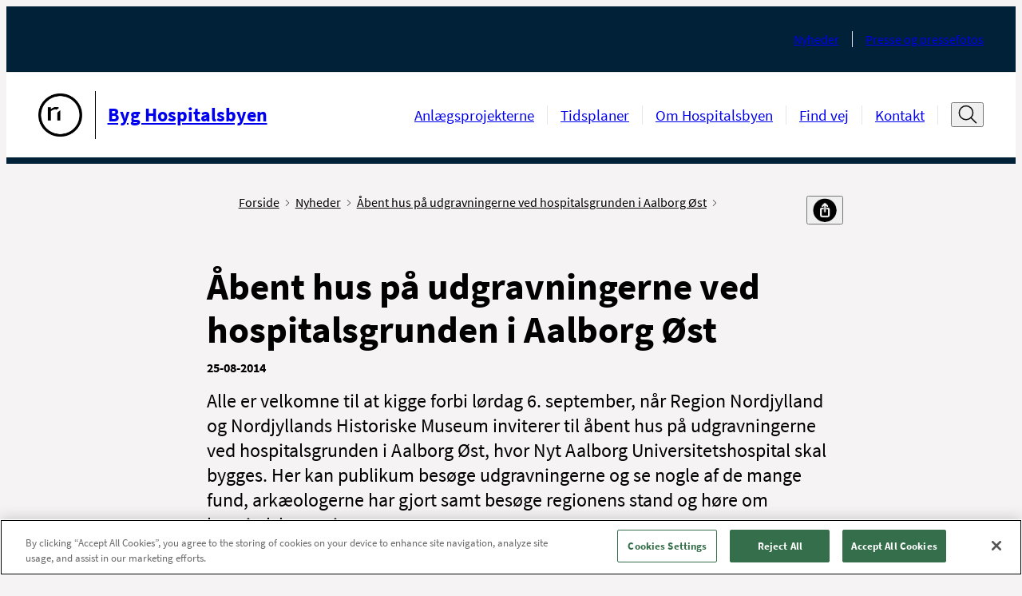

--- FILE ---
content_type: text/html; charset=utf-8
request_url: https://byghospitalsbyen.rn.dk/service/nyhedsbase/2014/08/aabent-hus-paa-udgravningerne-ved-hospitalsgrunden-i-aalborg-oest
body_size: 10290
content:



<!DOCTYPE html>
<!--[if IE 9]><html lang="en" class="ie9 no-js"><![endif]-->
<!--[if !IE]><!-->
<html lang="da">
<!--<![endif]-->
<head>
    


<!--Onetrust script in header -->
<!-- OneTrust Cookies Consent Notice start for byghospitalsbyen.rn.dk -->
<script src="https://cdn.cookielaw.org/scripttemplates/otSDKStub.js"  type="text/javascript" charset="UTF-8" data-domain-script="c16d17c0-7cb9-43b8-bdc2-2fea14836379" ></script>
<script type="text/javascript">
function OptanonWrapper() { }
</script>
<!-- OneTrust Cookies Consent Notice end for byghospitalsbyen.rn.dk -->

<!-- Currentpage or ancestor has script in header -->


<!-- Currentpage or ancestor has no cookie script in header -->
<script>
 //PageScriptDisallowed header
</script>
<script>
 //PageScriptDisallowed header self and children
</script>

<script>
 //PageScriptDisallowed header
</script>
<script>
 //PageScriptDisallowed header self and children
</script>

<script>
 //PageScriptDisallowed header
</script>
<script>
 //PageScriptDisallowed header self and children
</script>

<script>
 //PageScriptDisallowed header
</script>
<script>
 //PageScriptDisallowed header self and children
</script>

<script>
 //PageScriptDisallowed header
</script>
<script>
 //PageScriptDisallowed header self and children
</script>




    <title>&#197;bent hus p&#229; udgravningerne ved hospitalsgrunden i Aalborg &#216;st</title>
<link rel="icon" href="/assets/images/favicon.ico" type="image/x-icon" />

<meta charset="utf-8" />
<meta http-equiv="X-UA-Compatible" content="IE=edge">
<meta http-equiv="Content-type" content="text/html; charset=utf-8">
<meta content="width=device-width, initial-scale=1.0" name="viewport" />
<meta http-equiv="last-modified" content="2024-09-17 01:41:40 GMT" />
<meta name="lastmodified" content="2024-09-17 01:41:40" />
<link rel="canonical" href="https://byghospitalsbyen.rn.dk/service/nyhedsbase/2014/08/aabent-hus-paa-udgravningerne-ved-hospitalsgrunden-i-aalborg-oest" />
<meta name="google-site-verification" content="4oqwAYqlHh1FD8MIT4PGWgeLMcqlNjncckj7ovZq_jI" />
<meta name="robots" content="index, follow" />
<!--OPEN GRAPH META DATA-->
<meta property="og:site_name" content="" />
<meta property="og:title" content="&amp;#197;bent hus p&amp;#229; udgravningerne ved hospitalsgrunden i Aalborg &amp;#216;st" />
<meta property="og:url" content="https://byghospitalsbyen.rn.dk/service/nyhedsbase/2014/08/aabent-hus-paa-udgravningerne-ved-hospitalsgrunden-i-aalborg-oest" />
<meta property="og:description" content="Alle er velkomne til at kigge forbi l&amp;oslash;rdag 6. september, n&amp;aring;r Region Nordjylland og Nordjyllands Historiske Museum inviterer til &amp;aring;bent hus p&amp;aring; udgravningerne ved hospitalsgrunden i Aalborg &amp;Oslash;st, hvor Nyt Aalborg Universitetshospital skal bygges. Her kan publikum bes&amp;oslash;ge udgravningerne og se nogle af de mange fund, ark&amp;aelig;ologerne har gjort samt bes&amp;oslash;ge regionens stand og h&amp;oslash;re om hospitalsbyggeriet." />
<meta property="og:image" content="https://byghospitalsbyen.rn.dk/-/media/Designfiler-og-ikoner/Logoer-og-bomaerke-sort-l-print/Bomaerke_Sort-png_png.png" />
<meta property="og:type" content="article" />
<!--TWITTER METADATA-->
<meta name="twitter:image" content="https://byghospitalsbyen.rn.dk/-/media/Designfiler-og-ikoner/Logoer-og-bomaerke-sort-l-print/Bomaerke_Sort-png_png.png" />
<meta name="twitter:card" content="summary_large_image">

    <link rel="stylesheet" href="/assets/main.css" type="text/css"/>

    <style>
        :root {
            --secondary: #00627D;
            --secondary-text: #000000;
            --primary: #00627D;
            --tertiary: #A0CDD3;
            --cta: #B6C8CB;
            --cta-dark: #F9F9F9;
            --module-primary: #dce1e7;
            --module-primary-text: #000;
            --module-cta: #002138;
            --module-cta-dark: #091C23;
            --module-cta-text: #FFF;
            --module-cta-hover: #ffffff;
            --module-cta-hover-color: #000;
            --module-cta-background: #002138;
        }
    </style>
</head>

<body class="header-static ">

    <header class="header">
        
    <div class="header__large hide-on-print">
        <a href="#indhold" class="skip-link">Spring navigation over</a>
        <div class="header-large grid-noGutter">
            <div class="col-12">
                <div class="header-large__top-menu">
                    <div class="header-large__top-menu-container">
                                                <nav class="service-menu" aria-label="Service menu">
                            <ul class="service-menu__list">
                                    <li class="service-menu__item">
                                        <a class="service-menu__link font-xs" href="https://byghospitalsbyen.rn.dk/da/Service/Nyheder">Nyheder</a>
                                    </li>
                                    <li class="service-menu__item">
                                        <a class="service-menu__link font-xs" href="https://byghospitalsbyen.rn.dk/da/Service/Presse-og-pressefotos">Presse og pressefotos</a>
                                    </li>
                            </ul>
                        </nav>
                    </div>
                </div>
                <div class="header-large__menu">
                    <div class="header-large__menu-container">
                        <div class="logo">
                            <span class="sr-only">G&#229; til forsiden</span>
                            <a href="https://byghospitalsbyen.rn.dk/da/">
                                <div class="logo__container">
                                    <img alt="G&#229; til forside"  src="https://byghospitalsbyen.rn.dk/-/media/Designfiler-og-ikoner/Logoer-og-bomaerke-sort-l-print/Bomaerke_Sort-png_png.png" />
                                        <div class="logo__line"></div>
                                    <p class="logo__name font-md">Byg Hospitalsbyen</p>
                                </div>
                            </a>
                        </div>
                        <nav class="nav-menu" aria-label="Hovedmenu">
                            <ul class="nav-menu__list ">
                                    <li class="nav-menu__item">
                                        <a 
                                            class="nav-menu__link font-sm " 
                                            href="https://byghospitalsbyen.rn.dk/da/Anlaegsprojekter" 
                                            
                                        >
                                            Anl&#230;gsprojekterne
                                        </a>
                                    </li>
                                    <li class="nav-menu__item">
                                        <a 
                                            class="nav-menu__link font-sm " 
                                            href="https://byghospitalsbyen.rn.dk/da/Tidsplaner" 
                                            
                                        >
                                            Tidsplaner
                                        </a>
                                    </li>
                                    <li class="nav-menu__item">
                                        <a 
                                            class="nav-menu__link font-sm " 
                                            href="https://byghospitalsbyen.rn.dk/da/Om-Hospitalsbyen" 
                                            
                                        >
                                            Om Hospitalsbyen
                                        </a>
                                    </li>
                                    <li class="nav-menu__item">
                                        <a 
                                            class="nav-menu__link font-sm " 
                                            href="https://byghospitalsbyen.rn.dk/da/Find-vej" 
                                            
                                        >
                                            Find vej
                                        </a>
                                    </li>
                                    <li class="nav-menu__item">
                                        <a 
                                            class="nav-menu__link font-sm " 
                                            href="https://byghospitalsbyen.rn.dk/da/Kontakt" 
                                            
                                        >
                                            Kontakt
                                        </a>
                                    </li>
                            </ul>

                                <div class="header-search">
                                    <button type="button" title="&#197;ben s&#248;gefelt" data-label-close="Luk s&#248;gefelt" data-label-open="&#197;ben s&#248;gefelt" class="header-search__search-btn" id="search-toggle-header" aria-expanded="false" aria-controls="cludo-search-header-form-wrapper">
                                        <svg width="32" height="32" class="icon-search" viewBox="0 0 32 32" fill="none" xmlns="http://www.w3.org/2000/svg" role="presentation">
                                            <path d="M30 29L21.777 20.777" stroke="#111111" stroke-width="2" stroke-miterlimit="10" stroke-linecap="square" stroke-linejoin="round" />
                                            <path d="M14 24C20.0751 24 25 19.0751 25 13C25 6.92487 20.0751 2 14 2C7.92487 2 3 6.92487 3 13C3 19.0751 7.92487 24 14 24Z" stroke="#111111" stroke-width="2" stroke-miterlimit="10" stroke-linecap="square" stroke-linejoin="round" />
                                        </svg>
                                        <svg width="16" height="16" class="icon-close" viewBox="0 0 16 16" fill="none" xmlns="http://www.w3.org/2000/svg" role="presentation">
                                            <path d="M13.5 2.5L2.5 13.5" stroke="#111111" stroke-miterlimit="10" stroke-linecap="round" stroke-linejoin="round" />
                                            <path d="M2.5 2.5L13.5 13.5" stroke="#111111" stroke-miterlimit="10" stroke-linecap="round" stroke-linejoin="round" />
                                        </svg>
                                    </button>
                                    <div class="header-search__cludo-search-form-wrapper" aria-hidden="true" id="cludo-search-header-form-wrapper">
                                        <form action="/da/Soegeresultat" role="search" method="get" class="header-search__cludo-search-form" id="cludo-search-header-form">
                                            <div class="search-form">
                                                <input type="search" name="q" placeholder="S&#248;g" autocomplete="off" title="S&#248;g" aria-expanded="false" aria-label="Søgefelt" class="search-form__input" />
                                                <button class="search-form__submit">
                                                    <span class="sr-only">Udf&#248;r s&#248;gning</span>
                                                    <svg width="32" height="32" class="icon-search" viewBox="0 0 32 32" fill="none" xmlns="http://www.w3.org/2000/svg" role="presentation">
                                                        <path d="M30 29L21.777 20.777" stroke="#111111" stroke-width="2" stroke-miterlimit="10" stroke-linecap="square" stroke-linejoin="round" />
                                                        <path d="M14 24C20.0751 24 25 19.0751 25 13C25 6.92487 20.0751 2 14 2C7.92487 2 3 6.92487 3 13C3 19.0751 7.92487 24 14 24Z" stroke="#111111" stroke-width="2" stroke-miterlimit="10" stroke-linecap="square" stroke-linejoin="round" />
                                                    </svg>
                                                </button>
                                            </div>
                                        </form>
                                    </div>
                                </div>
                        </nav>
                    </div>
                </div>
            </div>
        </div>
    </div>

    <div class="logo__print show-on-print-only">
        <img alt="G&#229; til forside" aria-hidden="true" src="https://byghospitalsbyen.rn.dk/-/media/Designfiler-og-ikoner/Logoer-og-bomaerke-sort-l-print/Byg_Hospitalsbyen_Sort_SVG.svg" />
    </div>

    <div class="header__small hide-on-print">
        <div class="header-small" data-search-disabled="False">
            
            <div class="header-small__top-menu">
                <div class="header-small__logo">
                    <a href="https://byghospitalsbyen.rn.dk/da/">
                        <div class="header-small__logo-container">
                            <span class="sr-only">G&#229; til forsiden</span>
                            <img alt="G&#229; til forside" src="https://byghospitalsbyen.rn.dk/-/media/Designfiler-og-ikoner/Logoer-og-bomaerke-sort-l-print/Bomaerke_Sort-png_png.png" aria-hidden="true" />
                                <div class="header-small__line"></div>
                            <p class="header-small__logo-name">Byg Hospitalsbyen</p>
                        </div>
                    </a>
                </div>
                <button type="button" class="header-small__burger" aria-expanded="false" aria-controls="header-hamburger-menu">
                    <span class="sr-only">&#197;ben navigation</span>
                    <span class="icon icon-burger">
                            <svg width="32" height="32" viewBox="0 0 32 32" fill="none" xmlns="http://www.w3.org/2000/svg" role="presentation">
                                <g clip-path="url(#clip0_4850_70622)">
                                    <path d="M1 5H12" stroke="#111111" stroke-width="1.5" stroke-miterlimit="10" stroke-linecap="round" />
                                    <path d="M1 16H9" stroke="#111111" stroke-width="1.5" stroke-miterlimit="10" stroke-linecap="round" />
                                    <path d="M1 27H23" stroke="#111111" stroke-width="1.5" stroke-miterlimit="10" stroke-linecap="round" />
                                    <path d="M30.626 24.9375L24.9727 19.2842" stroke="#111111" stroke-width="2" stroke-miterlimit="10" stroke-linecap="round" stroke-linejoin="round" />
                                    <path d="M19.625 21.5C23.8017 21.5 27.1875 18.1142 27.1875 13.9375C27.1875 9.76085 23.8017 6.375 19.625 6.375C15.4483 6.375 12.0625 9.76085 12.0625 13.9375C12.0625 18.1142 15.4483 21.5 19.625 21.5Z" stroke="#111111" stroke-width="2" stroke-miterlimit="10" stroke-linecap="square" stroke-linejoin="round" />
                                </g>
                                <defs>
                                    <clipPath id="clip0_4850_70622">
                                        <rect width="32" height="32" fill="white" />
                                    </clipPath>
                                </defs>
                            </svg>
                    </span>
                </button>
            </div>

            <div class="header-small__panel" aria-hidden="true" id="header-hamburger-menu" aria-label="Hovedmenu" tabindex="-1" inert>
                <div class="header-small__top-box">
                        <div class="search-overlay invisible"></div>
                        <div class="header-small__search">
                            <button class="header-small__search-close" tabindex="-1">
                                <span class="sr-only">Luk s&#248;gefelt</span>
                                <svg width="27" height="27" viewBox="0 0 27 27" fill="none" xmlns="http://www.w3.org/2000/svg" role="presentation">
                                    <path d="M26.1562 12.6563L0.84375 12.6562" stroke="#111111" stroke-width="1.6875" stroke-miterlimit="10" stroke-linecap="round" stroke-linejoin="round" />
                                    <path d="M9.28125 4.21875L0.843749 12.6562L9.28125 21.0938" stroke="#111111" stroke-width="1.6875" stroke-miterlimit="10" stroke-linecap="round" stroke-linejoin="round" />
                                </svg>
                            </button>
                            <form action="/da/Soegeresultat" role="search" method="get" class="header-small__cludo-search-form" id="cludo-search-mobile-form">
                                <div class="search-form">
                                    <input type="search" name="q" placeholder="S&#248;g" autocomplete="off" title="S&#248;g" aria-label="S&#248;g" class="search-form__input" />
                                    <button class="search-form__submit">
                                        <span class="sr-only">Udf&#248;r s&#248;gning</span>
                                        <svg width="32" height="32" class="icon-search" viewBox="0 0 32 32" fill="none" xmlns="http://www.w3.org/2000/svg" role="presentation">
                                            <path d="M30 29L21.777 20.777" stroke="#111111" stroke-width="2" stroke-miterlimit="10" stroke-linecap="square" stroke-linejoin="round" />
                                            <path d="M14 24C20.0751 24 25 19.0751 25 13C25 6.92487 20.0751 2 14 2C7.92487 2 3 6.92487 3 13C3 19.0751 7.92487 24 14 24Z" stroke="#111111" stroke-width="2" stroke-miterlimit="10" stroke-linecap="square" stroke-linejoin="round" />
                                        </svg>
                                    </button>
                                </div>
                            </form>
                        </div>
                    <button type="button" class="header-small__close " aria-controls="header-hamburger-menu" aria-expanded="true">
                        <span class="sr-only">Luk navigation</span>
                        <svg width="16" height="16" class="icon-close" viewBox="0 0 16 16" fill="#fff" xmlns="http://www.w3.org/2000/svg" role="presentation">
                            <path d="M13.5 2.5L2.5 13.5" stroke="#ffffff" stroke-miterlimit="10" stroke-linecap="round" stroke-linejoin="round" />
                            <path d="M2.5 2.5L13.5 13.5" stroke="#ffffff" stroke-miterlimit="10" stroke-linecap="round" stroke-linejoin="round" />
                        </svg>
                    </button>
                    <div class="header-small__back-wrapper">
                        <button class="header-small__back header-small__back--hide font-xs arrow-link arrow-link--small arrow-link--rotated-small" tabindex="-1" aria-hidden="true">Tilbage</button>
                    </div>
                </div>

                <div class="header-small__navigations" data-current-id="{7A847F20-9F89-448F-9FE6-D7CEDB04E563}" tabindex="-1">
                    <nav class="tab-menu" aria-label="Omr&#229;de">
                        <ul class="tab-menu__list">
                                <li class="tab-menu__item ">
                                    <a class="tab-menu__link font-xs " href="https://byghospitalsbyen.rn.dk/da/"></a>
                                </li>
                        </ul>
                    </nav>
                    <nav class="nav-menu" aria-label="Sidenavigation">
                        <ul class="nav-menu__list">
                            
                        </ul>
                    </nav>

                    <nav class="service-menu" aria-label="Service menu">
                        <ul class="service-menu__list">
                                <li class="service-menu__item">
                                    <a data-item-id="{B035E157-7EF4-405A-B2DB-0F81D794E77B}" class="service-menu__link font-xs" href="https://byghospitalsbyen.rn.dk/da/Service/Nyheder">Nyheder</a>
                                </li>
                                <li class="service-menu__item">
                                    <a data-item-id="{7D87A1A9-9A1D-4790-8856-B0572400707C}" class="service-menu__link font-xs" href="https://byghospitalsbyen.rn.dk/da/Service/Presse-og-pressefotos">Presse og pressefotos</a>
                                </li>
                        </ul>
                    </nav>
                </div>
            </div>
        </div>
    </div>
    </header>

    <main>
        

<div class="grid-noGutter">
    <div class="col-3_lg-2 md-hidden">
        
    </div>
    <div class="col-9_lg-10_md-11_sm-12" role="main" id='indhold'>
        <div class="grid-noGutter">
            <div class="col-8_lg-10_md-12">
                <div class="container container--padded-big">
                    <div class="breadcrumb breadcrumb--share-functions">
    <!--cludooff: index-->
    <div aria-label="Du er her" class="pt-2 pb-1">
        <ul class="breadcrumb__list">
                    <li class="breadcrumb__item show-on-print">
                        <a class="breadcrumb__link font-xs" href="https://byghospitalsbyen.rn.dk/da/">
                            Forside
                            <span class="icon icon-chevron" aria-hidden="true">
                                <svg data-name="Layer 1"
                                     version="1.1"
                                     viewBox="0 0 13.25 23.66"
                                     xmlns="http://www.w3.org/2000/svg">
                                    <polygon transform="translate(-27.77,-20.17)"
                                             points="27.77 21.58 29.19 20.17 41.02 32 29.19 43.83 27.77 42.42 38.19 32"/>
                                </svg>
                            </span>
                        </a>
                    </li>
                    <li class="breadcrumb__item show-on-print">
                        <a class="breadcrumb__link font-xs" href="https://byghospitalsbyen.rn.dk/da/Service/Nyhedsbase">
                            Nyheder
                            <span class="icon icon-chevron" aria-hidden="true">
                                <svg data-name="Layer 1"
                                     version="1.1"
                                     viewBox="0 0 13.25 23.66"
                                     xmlns="http://www.w3.org/2000/svg">
                                    <polygon transform="translate(-27.77,-20.17)"
                                             points="27.77 21.58 29.19 20.17 41.02 32 29.19 43.83 27.77 42.42 38.19 32"/>
                                </svg>
                            </span>
                        </a>
                    </li>
                    <li class="breadcrumb__item show-on-print">
                        <a class="breadcrumb__link font-xs" href="https://byghospitalsbyen.rn.dk/da/Service/Nyhedsbase/2014/08/Aabent-hus-paa-udgravningerne-ved-hospitalsgrunden-i-Aalborg-Oest">
                            &#197;bent hus p&#229; udgravningerne ved hospitalsgrunden i Aalborg &#216;st
                            <span class="icon icon-chevron" aria-hidden="true">
                                <svg data-name="Layer 1"
                                     version="1.1"
                                     viewBox="0 0 13.25 23.66"
                                     xmlns="http://www.w3.org/2000/svg">
                                    <polygon transform="translate(-27.77,-20.17)"
                                             points="27.77 21.58 29.19 20.17 41.02 32 29.19 43.83 27.77 42.42 38.19 32"/>
                                </svg>
                            </span>
                        </a>
                    </li>

                <li class="breadcrumb__item breadcrumb__item--mobile hide-on-print">
                    <a class="breadcrumb__link font-xs" href="https://byghospitalsbyen.rn.dk/da/Service/Nyhedsbase">
                        <span class="arrow-link arrow-link--small arrow-link--rotated-small" aria-hidden="true"></span>
                        Tilbage til Nyheder
                    </a>
                </li>
        </ul>
    </div>
    <div class="share-functions js-share-functions hide-on-print pt-2 pb-1">
        <div class="share-functions__inner">
            <div class="print-button">
                <a href="" target="_blank" title="Print" class="print-button-image-ydelse print-button__link" id="pdfLink">
                        <img src="https://byghospitalsbyen.rn.dk/-/media/Designfiler-og-ikoner/Ikoner-Social-Media/Print.png" alt="print" class="print-button__icon"/>
                </a>
            </div>
            <div class="">
                <button class="share-functions__button font-xs" title="Del" aria-label="Del">
                    <span>
                            <img src="https://byghospitalsbyen.rn.dk/-/media/Designfiler-og-ikoner/Ikoner-Social-Media/del.png" alt="del"/>
                    </span>
                </button>
                <ul class="share-functions__list">
                        <li class="share-functions__item">
                            <a href="mailto:?subject=\&#197;bent hus p&#229; udgravningerne ved hospitalsgrunden i Aalborg &#216;st&amp;body=\&#197;bent hus p&#229; udgravningerne ved hospitalsgrunden i Aalborg &#216;st:%0D%0A\https%3a%2f%2fbyghospitalsbyen.rn.dk%2fService%2fNyhedsbase%2f2014%2f08%2fAabent-hus-paa-udgravningerne-ved-hospitalsgrunden-i-Aalborg-Oest " target="_blank" class="share-functions__link">
                                <span class="share-functions__icon" style="background-image: url('https://byghospitalsbyen.rn.dk/-/media/Designfiler-og-ikoner/Ikoner-Social-Media/email.png?mw=32&mh=32');"></span><span class="share-functions__text font-xs">E-mail</span>
                            </a>
                        </li>
                        <li class="share-functions__item">
                            <a href="https://www.facebook.com/sharer/sharer.php?u=https%3a%2f%2fbyghospitalsbyen.rn.dk%2fService%2fNyhedsbase%2f2014%2f08%2fAabent-hus-paa-udgravningerne-ved-hospitalsgrunden-i-Aalborg-Oest" target="_blank" class="share-functions__link">
                                <span class="share-functions__icon" style="background-image: url('https://byghospitalsbyen.rn.dk/-/media/Designfiler-og-ikoner/Ikoner-Social-Media/FacebookIkon.png?mw=32&mh=32');"></span><span class="share-functions__text font-xs">Facebook</span>
                            </a>
                        </li>
                        <li class="share-functions__item">
                            <a href="https://www.linkedin.com/feed/?shareActive=true&amp;text=&#197;bent hus p&#229; udgravningerne ved hospitalsgrunden i Aalborg &#216;st:%0D%0Ahttps%3a%2f%2fbyghospitalsbyen.rn.dk%2fService%2fNyhedsbase%2f2014%2f08%2fAabent-hus-paa-udgravningerne-ved-hospitalsgrunden-i-Aalborg-Oest " target="_blank" class="share-functions__link">
                                <span class="share-functions__icon" style="background-image: url('https://byghospitalsbyen.rn.dk/-/media/Designfiler-og-ikoner/Ikoner-Social-Media/LinkedInIkon.png?mw=32&mh=32');"></span><span class="share-functions__text font-xs">LinkedIn</span>
                            </a>
                        </li>
                        <li class="share-functions__item">
                            <a href="https://twitter.com/intent/tweet?source=https%3a%2f%2fbyghospitalsbyen.rn.dk%2fService%2fNyhedsbase%2f2014%2f08%2fAabent-hus-paa-udgravningerne-ved-hospitalsgrunden-i-Aalborg-Oest&amp;text=&#197;bent hus p&#229; udgravningerne ved hospitalsgrunden i Aalborg &#216;st:https%3a%2f%2fbyghospitalsbyen.rn.dk%2fService%2fNyhedsbase%2f2014%2f08%2fAabent-hus-paa-udgravningerne-ved-hospitalsgrunden-i-Aalborg-Oest" target="_blank" class="share-functions__link">
                                <span class="share-functions__icon" style="background-image: url('https://byghospitalsbyen.rn.dk/-/media/Designfiler-og-ikoner/Ikoner-Social-Media/X-Ikon.png?mw=32&mh=32');"></span><span class="share-functions__text font-xs">X</span>
                            </a>
                        </li>
                        <li class="share-functions__item">
                            <a href="" target="_blank" class="share-functions__link">
                                <span class="share-functions__icon" style="background-image: url('https://byghospitalsbyen.rn.dk/-/media/Designfiler-og-ikoner/Ikoner-Social-Media/Instagram-ikon.png?mw=32&mh=32');"></span><span class="share-functions__text font-xs">Instagram</span>
                            </a>
                        </li>
                </ul>
            </div>
        </div>
    </div>

    <!--cludoon: index-->
</div>


                            <h1 class="font-xxl font-bold mb text-max-width">
            &#197;bent hus p&#229; udgravningerne ved hospitalsgrunden i Aalborg &#216;st
        </h1>
    <time class="date font-bold mb d-block" datetime="2014-08-25">
        25-08-2014
    </time>
    <p class="mb">
        
        <span class="tags">

        </span>
    </p>
        <div class="teaser-text font-md mb text-max-width content-rte">
            Alle er velkomne til at kigge forbi l&oslash;rdag 6. september, n&aring;r Region Nordjylland og Nordjyllands Historiske Museum inviterer til &aring;bent hus p&aring; udgravningerne ved hospitalsgrunden i Aalborg &Oslash;st, hvor Nyt Aalborg Universitetshospital skal bygges. Her kan publikum bes&oslash;ge udgravningerne og se nogle af de mange fund, ark&aelig;ologerne har gjort samt bes&oslash;ge regionens stand og h&oslash;re om hospitalsbyggeriet.
        </div>
    <figure class="module-m text-max-width" aria-hidden="true">
        <!-- width and height should come from sitecore. They're used to get the correct aspet ratio of the image, to prevent layour shits when the image loads in -->

        

        <figcaption class="figcaption">
            
        </figcaption>
    </figure>
    <div class="content-rte module-m text-max-width">
        <p>Byggepladsen til Nyt Aalborg Universitetshospital emmer af aktivitet i &oslash;jeblikket, hvor gravk&oslash;er er i gang med at afgrave omkring 400.000 m3 jord og kridt. L&oslash;rdag den 6. september kl. 10-15 er det muligt at bes&oslash;ge det hj&oslash;rne af det nye hospitalsomr&aring;de, hvor ark&aelig;ologer fra Nordjyllands Historiske Museum er i gang med udgravninger. Samtidig vil Region Nordjylland have en informationsstand om det nye universitetshospital stillet op p&aring; stedet, og der er mulighed for at tale med og stille sp&oslash;rgsm&aring;l til repr&aelig;sentanter fra regionen. </p>
<p>
<p><strong>Afrensning af husgulv fra &aelig;ldre jernalder. <em>Foto: Nordjyllands Historiske Museum</em></strong></p>
<p>I forbindelse med det nye universitetshospital i Aalborg &Oslash;st afd&aelig;kker ark&aelig;ologer fra Nordjyllands Historiske Museum i &oslash;jeblikket dele af en 2000 &aring;r gammel landsby. Arbejdet blev p&aring;begyndt i starten af april og gennem de seneste m&aring;neder har ark&aelig;ologerne unders&oslash;gt velbevarede huse, hvor gulve, ildsteder og stenbrolagte g&aring;rdspladser er bevaret trods &aring;rhundreders pl&oslash;jning p&aring; stedet. <br>
<br>
Den landsby, ark&aelig;ologerne er ved at unders&oslash;ge, kan dateres til &aelig;ldre jernalder og har v&aelig;ret i brug gennem nogle &aring;rhundreder (250 f.Kr. &ndash; 100 e.Kr.). <br>
<br>
Landsbyens langhuse har best&aring;et af et tr&aelig;-skelet med ydre v&aelig;gge af gr&aelig;st&oslash;rv, og efter en eller to generationer har det enkelte hus v&aelig;ret nedslidt og faldef&aelig;rdigt, hvorefter et nyt langhus er blevet opf&oslash;rt delvist ovenp&aring; den &aelig;ldre tomt. Denne gradvise fornyelse af landsbyen har sikret, at affalds-lag med store m&aelig;ngder keramik og knogle er bevaret til i dag. <br>
<br>
Det enkelte langhus har rummet en selvforsynende g&aring;rdsenhed, hvor familien har beboet den ene halvdel af langhuset, mens den anden halvdel har v&aelig;ret forbeholdt g&aring;rdens dyr. Et s&aelig;rkende ved langhusene i Aalborg-omr&aring;det er anvendelsen af kridt som byggemateriale. De store m&aelig;ngder kridt har tillige bevirket, at selv 2000 &aring;r gamle knogler er velbevarede og vidner om dyreholdets sammens&aelig;tning. Selv sm&aring; fiskeben er bevarede og viser, at det omfattende kv&aelig;ghold er blevet suppleret med fiskeri p&aring; Limfjorden. <br>
<br>
Det er kun de dele af landsbyen, der ber&oslash;res af det kommende hospitalsbyggeri, der skal udgraves. Den nordlige halvdel af jernalderlandsbyen vil s&aring;ledes forblive ur&oslash;rt. Foruden landsbyens huse har bopladsen best&aring;et af stenlagte veje, br&oslash;nde og marker, og de omfattende ark&aelig;ologiske udgravninger kan s&aring;ledes belyse, hvorledes levevilk&aring;rene har v&aelig;ret i en 2000 &aring;r gammel landsby. </p>
<h2>Tid og sted:</h2>
<br>
L&oslash;rdag 6. september 2014 kl. 10-15, Hospitalsbyen 1, 9260 Gistrup. <br>
Adgang i bil til parkeringspladsen i Hospitalsbyen 1 er fra Hadsundvej Landevej. Fodg&aelig;ngere henvises til slusen ved Postg&aring;rdsvej via Selma Lagerl&oslash;fs Vej. <br>
Husk gummist&oslash;vler &ndash; Tilmelding er ikke n&oslash;dvendig.<br>
<br>
Pressen kan for yderligere oplysninger kontakte ark&aelig;olog og udgravningsleder Niels Haue, Nordjyllands Historiske Museum p&aring; telefon 25 19 74 36 eller 74 31 74 36 eller kontorchef Poul M&oslash;ller, Projektafdelingen Nyt Aalborg Universitetshospital, Region Nordjylland p&aring; telefon 50 92 44 65. <br>
    </div>


                    
                    
                </div>
            </div>
        </div>
    </div>
</div>
    </main>

    <footer class="main-footer hide-on-print">
        <div>
    <div class="main-footer__content container container--padded">
        <div class="grid-noBottom">
            <div class="col-4_sm-12">
            </div>
            <div class="col-5_sm-12">
            </div>
            <div class="col-3_sm-12">
                <h2 class="footer-heading font-sm font-bold mb">Adgang med tegn</h2>
                <label class="footer__sign-language mb-1">
                    <input id="footer__sign-language-input"
                           class="js-sign-language-toggle"
                           type="checkbox"
                           onClick="SignLanguageMark(null,'#a1aeff');"
                           aria-label="Slå adgang med tegn til eller fra"
                           title="Slå adgang med tegn til eller fra" />
                    <span class="switch-slider" aria-hidden="true">
                        <span class="switch-slider__label switch-slider__label--true">Til</span>
                        <span class="switch-slider__label switch-slider__label--false">Fra</span>
                    </span>
                </label>

    <h2 class="d-block mb-1 footer-heading font-sm font-bold">Tilg&#230;ngelighed og cookies</h2>

    <ul class="footer-link-list">
            <li>
                <a href="https://byghospitalsbyen.rn.dk/was" class="arrow-link arrow-link--small " title="Tilg&#230;ngelighedserkl&#230;ring">Tilg&#230;ngelighedserkl&#230;ring</a>
            </li>
            <li>
                <a href="https://rn.dk/opl&#230;sningtekst" class="arrow-link arrow-link--small " title="Guide til opl&#230;sning af tekst">Guide til opl&#230;sning af tekst</a>
            </li>
            <li>
                <a href="https://byghospitalsbyen.rn.dk/da/Service/Cookies" class="arrow-link arrow-link--small " title="Oversigt over cookies">Oversigt over cookies</a>
            </li>
    </ul>
            </div>
        </div>
    </div>
</div>

<div class="main-footer__footer">
    <div class="main-footer__contact container container--padded">
        
        
        <div class="grid-noBottom">
                    <div class="col-6_sm-12 mt-1">
                        <img class="footer-logo d-block"
                            src="https://byghospitalsbyen.rn.dk/-/media/Designfiler-og-ikoner/Logoer-hvide-2024/Byg_Hospitalsbyen_Hvid.svg"
                            alt="logo" />
                    </div>
        </div>
        <div class="grid mt-2">
                <div class="col-3_sm-6">
                    <address itemscope itemtype="https://schema.org/CivicStructure">

                       <p class="font-bold" itemprop="name">Byg Hospitalsbyen</p>
                    
                       <div itemprop="address"
                         itemscope
                         itemtype="https://schema.org/PostalAddress">
                            <span class="d-block" itemprop="streetAddress">Hospitalsbyen 20</span>
                                
                                <span class="d-block">
                                    <span itemprop="postalCode">9260 Gistrup</span>
                                </span>
                        </div>
                    
                </address>
                </div>
        </div>

        
        <div class="scroll-to-top-wrapper">
            <button class="scroll-to-top js-scroll-button"
                    aria-label="Rul op til toppen af siden"
                    title="Rul op til toppen af siden">
                <svg xmlns="http://www.w3.org/2000/svg"
                     class="icon icon-chevron-up"
                     fill="none"
                     viewBox="0 0 24 24"
                     width="24"
                     height="24"
                     stroke="currentColor">
                    <path stroke-linecap="round"
                          stroke-linejoin="round"
                          stroke-width="2"
                          d="M5 15l7-7 7 7" />
                </svg>
            </button>
        </div>
    </div>
</div>

    </footer>

    


<script src="/assets/main.js"></script>

<!-- Adgang med tegn -->
<script type="text/javascript">
    (function () {
        var lwfile = "cdhsign.dk/cdh_player.js";
        var lw = document.createElement("script");
        lw.type = "text/javascript";
        lw.async = true;
        lw.src =
            ("https:" == document.location.protocol ? "https://" : "http://") +
            lwfile;
        var s = document.getElementsByTagName("script")[0];
        s.parentNode.insertBefore(lw, s);
    })();
</script>

<!-- Currentpage or ancestor has script  -->


<!-- Currentpage or ancestor has no cookie script -->
<script async src="//cdn.thinglink.me/jse/responsive.js"></script>
<script>
 //PageScriptDisallowed self and children
</script>

<script>
 //PageScriptDisallowed
</script>
<script>
 //PageScriptDisallowed self and children
</script>

<script>
 //PageScriptDisallowed
</script>
<script>
 //PageScriptDisallowed self and children
</script>

<script>
 //PageScriptDisallowed
</script>
<script>
 //PageScriptDisallowed self and children
</script>

<script>
 //PageScriptDisallowed
</script>
<script>
 //PageScriptDisallowed self and children
</script>



    <script type="text/javascript" src="https://customer.cludo.com/scripts/bundles/search-script.min.js" defer></script>
    <script type="text/javascript">
        var CludoSearch;

        function initCludo() {
            var cludoSettings = {
                customerId: 37,
                engineId: 12774,
                searchUrl: "/da/Soegeresultat",
                filters: { "DomainName": ["https://byghospitalsbyen.rn.dk/"] },
                searchInputs: [
                    "cludo-search-mobile-form", "cludo-search-header-form", "cludo-search-hero-form", "cludo-search-results-page-form"
                ],
                initSearchBoxText: "",
                loading: "<div class='loader font-xl'></div>",
                type: 'inline',
                template: 'InlineBasic',
                focusOnResultsAfterSearch: true,
                hideResultsCount: false,
                language: 'da',
            };

            CludoSearch = new Cludo(cludoSettings);
            CludoSearch.init();
        }

        document.addEventListener("DOMContentLoaded", initCludo);
    </script>

<!-- SITEIMPROVE ANALYTICS -->
<script type="text/javascript">
    /*<![CDATA[*/
    (function () {
        var sz = document.createElement('script'); sz.type = 'text/javascript'; sz.async = true;
        sz.src = '//siteimproveanalytics.com/js/siteanalyze_2640.js';
        var s = document.getElementsByTagName('script')[3]; s.parentNode.insertBefore(sz, s);
    })();
    /*]]>*/
</script>

</body>
</html>


--- FILE ---
content_type: text/css
request_url: https://byghospitalsbyen.rn.dk/assets/main.css
body_size: 24026
content:
[class~=grid],[class*=grid-],[class*=grid_]{box-sizing:border-box;display:flex;flex-flow:row wrap;margin:0 -10px}[class~=col],[class*=col-],[class*=col_]{box-sizing:border-box;padding:0 10px 20px;max-width:100%}[class~=col],[class*=col_]{flex:1 1 0%}[class*=col-]{flex:none}[class~=grid][class~=col],[class~=grid][class*=col-],[class~=grid][class*=col_],[class*=grid-][class~=col],[class*=grid-][class*=col-],[class*=grid-][class*=col_],[class*=grid_][class~=col],[class*=grid_][class*=col-],[class*=grid_][class*=col_]{margin:0;padding:0}[class*=grid-][class*=-noGutter]{margin:0}[class*=grid-][class*=-noGutter]>[class~=col],[class*=grid-][class*=-noGutter]>[class*=col-]{padding:0}[class*=grid-][class*=-noWrap]{flex-wrap:nowrap}[class*=grid-][class*=-center]{justify-content:center}[class*=grid-][class*=-right]{justify-content:flex-end;align-self:flex-end;margin-left:auto}[class*=grid-][class*=-top]{align-items:flex-start}[class*=grid-][class*=-middle]{align-items:center}[class*=grid-][class*=-bottom]{align-items:flex-end}[class*=grid-][class*=-reverse]{flex-direction:row-reverse}[class*=grid-][class*=-column]{flex-direction:column}[class*=grid-][class*=-column]>[class*=col-]{flex-basis:auto}[class*=grid-][class*=-column-reverse]{flex-direction:column-reverse}[class*=grid-][class*=-spaceBetween]{justify-content:space-between}[class*=grid-][class*=-spaceAround]{justify-content:space-around}[class*=grid-][class*=-equalHeight]>[class~=col],[class*=grid-][class*=-equalHeight]>[class*=col-],[class*=grid-][class*=-equalHeight]>[class*=col_]{align-self:stretch}[class*=grid-][class*=-equalHeight]>[class~=col]>*,[class*=grid-][class*=-equalHeight]>[class*=col-]>*,[class*=grid-][class*=-equalHeight]>[class*=col_]>*{height:100%}[class*=grid-][class*=-noBottom]>[class~=col],[class*=grid-][class*=-noBottom]>[class*=col-],[class*=grid-][class*=-noBottom]>[class*=col_]{padding-bottom:0}[class*=col-][class*=-top]{align-self:flex-start}[class*=col-][class*=-middle]{align-self:center}[class*=col-][class*=-bottom]{align-self:flex-end}[class*=col-][class*=-first]{order:-1}[class*=col-][class*=-last]{order:1}[class*=grid-1]>[class~=col],[class*=grid-1]>[class*=col-],[class*=grid-1]>[class*=col_]{flex-basis:100%;max-width:100%}[class*=grid-2]>[class~=col],[class*=grid-2]>[class*=col-],[class*=grid-2]>[class*=col_]{flex-basis:50%;max-width:50%}[class*=grid-3]>[class~=col],[class*=grid-3]>[class*=col-],[class*=grid-3]>[class*=col_]{flex-basis:33.3333333333%;max-width:33.3333333333%}[class*=grid-4]>[class~=col],[class*=grid-4]>[class*=col-],[class*=grid-4]>[class*=col_]{flex-basis:25%;max-width:25%}[class*=grid-5]>[class~=col],[class*=grid-5]>[class*=col-],[class*=grid-5]>[class*=col_]{flex-basis:20%;max-width:20%}[class*=grid-6]>[class~=col],[class*=grid-6]>[class*=col-],[class*=grid-6]>[class*=col_]{flex-basis:16.6666666667%;max-width:16.6666666667%}[class*=grid-7]>[class~=col],[class*=grid-7]>[class*=col-],[class*=grid-7]>[class*=col_]{flex-basis:14.2857142857%;max-width:14.2857142857%}[class*=grid-8]>[class~=col],[class*=grid-8]>[class*=col-],[class*=grid-8]>[class*=col_]{flex-basis:12.5%;max-width:12.5%}[class*=grid-9]>[class~=col],[class*=grid-9]>[class*=col-],[class*=grid-9]>[class*=col_]{flex-basis:11.1111111111%;max-width:11.1111111111%}[class*=grid-10]>[class~=col],[class*=grid-10]>[class*=col-],[class*=grid-10]>[class*=col_]{flex-basis:10%;max-width:10%}[class*=grid-11]>[class~=col],[class*=grid-11]>[class*=col-],[class*=grid-11]>[class*=col_]{flex-basis:9.0909090909%;max-width:9.0909090909%}[class*=grid-12]>[class~=col],[class*=grid-12]>[class*=col-],[class*=grid-12]>[class*=col_]{flex-basis:8.3333333333%;max-width:8.3333333333%}@media(max-width: 90em){[class*=_lg-1]>[class~=col],[class*=_lg-1]>[class*=col-],[class*=_lg-1]>[class*=col_]{flex-basis:100%;max-width:100%}[class*=_lg-2]>[class~=col],[class*=_lg-2]>[class*=col-],[class*=_lg-2]>[class*=col_]{flex-basis:50%;max-width:50%}[class*=_lg-3]>[class~=col],[class*=_lg-3]>[class*=col-],[class*=_lg-3]>[class*=col_]{flex-basis:33.3333333333%;max-width:33.3333333333%}[class*=_lg-4]>[class~=col],[class*=_lg-4]>[class*=col-],[class*=_lg-4]>[class*=col_]{flex-basis:25%;max-width:25%}[class*=_lg-5]>[class~=col],[class*=_lg-5]>[class*=col-],[class*=_lg-5]>[class*=col_]{flex-basis:20%;max-width:20%}[class*=_lg-6]>[class~=col],[class*=_lg-6]>[class*=col-],[class*=_lg-6]>[class*=col_]{flex-basis:16.6666666667%;max-width:16.6666666667%}[class*=_lg-7]>[class~=col],[class*=_lg-7]>[class*=col-],[class*=_lg-7]>[class*=col_]{flex-basis:14.2857142857%;max-width:14.2857142857%}[class*=_lg-8]>[class~=col],[class*=_lg-8]>[class*=col-],[class*=_lg-8]>[class*=col_]{flex-basis:12.5%;max-width:12.5%}[class*=_lg-9]>[class~=col],[class*=_lg-9]>[class*=col-],[class*=_lg-9]>[class*=col_]{flex-basis:11.1111111111%;max-width:11.1111111111%}[class*=_lg-10]>[class~=col],[class*=_lg-10]>[class*=col-],[class*=_lg-10]>[class*=col_]{flex-basis:10%;max-width:10%}[class*=_lg-11]>[class~=col],[class*=_lg-11]>[class*=col-],[class*=_lg-11]>[class*=col_]{flex-basis:9.0909090909%;max-width:9.0909090909%}[class*=_lg-12]>[class~=col],[class*=_lg-12]>[class*=col-],[class*=_lg-12]>[class*=col_]{flex-basis:8.3333333333%;max-width:8.3333333333%}}@media(max-width: 64em){[class*=_md-1]>[class~=col],[class*=_md-1]>[class*=col-],[class*=_md-1]>[class*=col_]{flex-basis:100%;max-width:100%}[class*=_md-2]>[class~=col],[class*=_md-2]>[class*=col-],[class*=_md-2]>[class*=col_]{flex-basis:50%;max-width:50%}[class*=_md-3]>[class~=col],[class*=_md-3]>[class*=col-],[class*=_md-3]>[class*=col_]{flex-basis:33.3333333333%;max-width:33.3333333333%}[class*=_md-4]>[class~=col],[class*=_md-4]>[class*=col-],[class*=_md-4]>[class*=col_]{flex-basis:25%;max-width:25%}[class*=_md-5]>[class~=col],[class*=_md-5]>[class*=col-],[class*=_md-5]>[class*=col_]{flex-basis:20%;max-width:20%}[class*=_md-6]>[class~=col],[class*=_md-6]>[class*=col-],[class*=_md-6]>[class*=col_]{flex-basis:16.6666666667%;max-width:16.6666666667%}[class*=_md-7]>[class~=col],[class*=_md-7]>[class*=col-],[class*=_md-7]>[class*=col_]{flex-basis:14.2857142857%;max-width:14.2857142857%}[class*=_md-8]>[class~=col],[class*=_md-8]>[class*=col-],[class*=_md-8]>[class*=col_]{flex-basis:12.5%;max-width:12.5%}[class*=_md-9]>[class~=col],[class*=_md-9]>[class*=col-],[class*=_md-9]>[class*=col_]{flex-basis:11.1111111111%;max-width:11.1111111111%}[class*=_md-10]>[class~=col],[class*=_md-10]>[class*=col-],[class*=_md-10]>[class*=col_]{flex-basis:10%;max-width:10%}[class*=_md-11]>[class~=col],[class*=_md-11]>[class*=col-],[class*=_md-11]>[class*=col_]{flex-basis:9.0909090909%;max-width:9.0909090909%}[class*=_md-12]>[class~=col],[class*=_md-12]>[class*=col-],[class*=_md-12]>[class*=col_]{flex-basis:8.3333333333%;max-width:8.3333333333%}}@media(max-width: 48em){[class*=_sm-1]>[class~=col],[class*=_sm-1]>[class*=col-],[class*=_sm-1]>[class*=col_]{flex-basis:100%;max-width:100%}[class*=_sm-2]>[class~=col],[class*=_sm-2]>[class*=col-],[class*=_sm-2]>[class*=col_]{flex-basis:50%;max-width:50%}[class*=_sm-3]>[class~=col],[class*=_sm-3]>[class*=col-],[class*=_sm-3]>[class*=col_]{flex-basis:33.3333333333%;max-width:33.3333333333%}[class*=_sm-4]>[class~=col],[class*=_sm-4]>[class*=col-],[class*=_sm-4]>[class*=col_]{flex-basis:25%;max-width:25%}[class*=_sm-5]>[class~=col],[class*=_sm-5]>[class*=col-],[class*=_sm-5]>[class*=col_]{flex-basis:20%;max-width:20%}[class*=_sm-6]>[class~=col],[class*=_sm-6]>[class*=col-],[class*=_sm-6]>[class*=col_]{flex-basis:16.6666666667%;max-width:16.6666666667%}[class*=_sm-7]>[class~=col],[class*=_sm-7]>[class*=col-],[class*=_sm-7]>[class*=col_]{flex-basis:14.2857142857%;max-width:14.2857142857%}[class*=_sm-8]>[class~=col],[class*=_sm-8]>[class*=col-],[class*=_sm-8]>[class*=col_]{flex-basis:12.5%;max-width:12.5%}[class*=_sm-9]>[class~=col],[class*=_sm-9]>[class*=col-],[class*=_sm-9]>[class*=col_]{flex-basis:11.1111111111%;max-width:11.1111111111%}[class*=_sm-10]>[class~=col],[class*=_sm-10]>[class*=col-],[class*=_sm-10]>[class*=col_]{flex-basis:10%;max-width:10%}[class*=_sm-11]>[class~=col],[class*=_sm-11]>[class*=col-],[class*=_sm-11]>[class*=col_]{flex-basis:9.0909090909%;max-width:9.0909090909%}[class*=_sm-12]>[class~=col],[class*=_sm-12]>[class*=col-],[class*=_sm-12]>[class*=col_]{flex-basis:8.3333333333%;max-width:8.3333333333%}}@media(max-width: 36em){[class*=_xs-1]>[class~=col],[class*=_xs-1]>[class*=col-],[class*=_xs-1]>[class*=col_]{flex-basis:100%;max-width:100%}[class*=_xs-2]>[class~=col],[class*=_xs-2]>[class*=col-],[class*=_xs-2]>[class*=col_]{flex-basis:50%;max-width:50%}[class*=_xs-3]>[class~=col],[class*=_xs-3]>[class*=col-],[class*=_xs-3]>[class*=col_]{flex-basis:33.3333333333%;max-width:33.3333333333%}[class*=_xs-4]>[class~=col],[class*=_xs-4]>[class*=col-],[class*=_xs-4]>[class*=col_]{flex-basis:25%;max-width:25%}[class*=_xs-5]>[class~=col],[class*=_xs-5]>[class*=col-],[class*=_xs-5]>[class*=col_]{flex-basis:20%;max-width:20%}[class*=_xs-6]>[class~=col],[class*=_xs-6]>[class*=col-],[class*=_xs-6]>[class*=col_]{flex-basis:16.6666666667%;max-width:16.6666666667%}[class*=_xs-7]>[class~=col],[class*=_xs-7]>[class*=col-],[class*=_xs-7]>[class*=col_]{flex-basis:14.2857142857%;max-width:14.2857142857%}[class*=_xs-8]>[class~=col],[class*=_xs-8]>[class*=col-],[class*=_xs-8]>[class*=col_]{flex-basis:12.5%;max-width:12.5%}[class*=_xs-9]>[class~=col],[class*=_xs-9]>[class*=col-],[class*=_xs-9]>[class*=col_]{flex-basis:11.1111111111%;max-width:11.1111111111%}[class*=_xs-10]>[class~=col],[class*=_xs-10]>[class*=col-],[class*=_xs-10]>[class*=col_]{flex-basis:10%;max-width:10%}[class*=_xs-11]>[class~=col],[class*=_xs-11]>[class*=col-],[class*=_xs-11]>[class*=col_]{flex-basis:9.0909090909%;max-width:9.0909090909%}[class*=_xs-12]>[class~=col],[class*=_xs-12]>[class*=col-],[class*=_xs-12]>[class*=col_]{flex-basis:8.3333333333%;max-width:8.3333333333%}}[class~=grid]>[class*=col-1],[class*=grid-]>[class*=col-1],[class*=grid_]>[class*=col-1]{flex-basis:8.3333333333%;max-width:8.3333333333%}[class~=grid]>[class*=col-2],[class*=grid-]>[class*=col-2],[class*=grid_]>[class*=col-2]{flex-basis:16.6666666667%;max-width:16.6666666667%}[class~=grid]>[class*=col-3],[class*=grid-]>[class*=col-3],[class*=grid_]>[class*=col-3]{flex-basis:25%;max-width:25%}[class~=grid]>[class*=col-4],[class*=grid-]>[class*=col-4],[class*=grid_]>[class*=col-4]{flex-basis:33.3333333333%;max-width:33.3333333333%}[class~=grid]>[class*=col-5],[class*=grid-]>[class*=col-5],[class*=grid_]>[class*=col-5]{flex-basis:41.6666666667%;max-width:41.6666666667%}[class~=grid]>[class*=col-6],[class*=grid-]>[class*=col-6],[class*=grid_]>[class*=col-6]{flex-basis:50%;max-width:50%}[class~=grid]>[class*=col-7],[class*=grid-]>[class*=col-7],[class*=grid_]>[class*=col-7]{flex-basis:58.3333333333%;max-width:58.3333333333%}[class~=grid]>[class*=col-8],[class*=grid-]>[class*=col-8],[class*=grid_]>[class*=col-8]{flex-basis:66.6666666667%;max-width:66.6666666667%}[class~=grid]>[class*=col-9],[class*=grid-]>[class*=col-9],[class*=grid_]>[class*=col-9]{flex-basis:75%;max-width:75%}[class~=grid]>[class*=col-10],[class*=grid-]>[class*=col-10],[class*=grid_]>[class*=col-10]{flex-basis:83.3333333333%;max-width:83.3333333333%}[class~=grid]>[class*=col-11],[class*=grid-]>[class*=col-11],[class*=grid_]>[class*=col-11]{flex-basis:91.6666666667%;max-width:91.6666666667%}[class~=grid]>[class*=col-12],[class*=grid-]>[class*=col-12],[class*=grid_]>[class*=col-12]{flex-basis:100%;max-width:100%}[class~=grid]>[data-push-left*=off-0],[class*=grid-]>[data-push-left*=off-0],[class*=grid_]>[data-push-left*=off-0]{margin-left:0}[class~=grid]>[data-push-left*=off-1],[class*=grid-]>[data-push-left*=off-1],[class*=grid_]>[data-push-left*=off-1]{margin-left:8.3333333333%}[class~=grid]>[data-push-left*=off-2],[class*=grid-]>[data-push-left*=off-2],[class*=grid_]>[data-push-left*=off-2]{margin-left:16.6666666667%}[class~=grid]>[data-push-left*=off-3],[class*=grid-]>[data-push-left*=off-3],[class*=grid_]>[data-push-left*=off-3]{margin-left:25%}[class~=grid]>[data-push-left*=off-4],[class*=grid-]>[data-push-left*=off-4],[class*=grid_]>[data-push-left*=off-4]{margin-left:33.3333333333%}[class~=grid]>[data-push-left*=off-5],[class*=grid-]>[data-push-left*=off-5],[class*=grid_]>[data-push-left*=off-5]{margin-left:41.6666666667%}[class~=grid]>[data-push-left*=off-6],[class*=grid-]>[data-push-left*=off-6],[class*=grid_]>[data-push-left*=off-6]{margin-left:50%}[class~=grid]>[data-push-left*=off-7],[class*=grid-]>[data-push-left*=off-7],[class*=grid_]>[data-push-left*=off-7]{margin-left:58.3333333333%}[class~=grid]>[data-push-left*=off-8],[class*=grid-]>[data-push-left*=off-8],[class*=grid_]>[data-push-left*=off-8]{margin-left:66.6666666667%}[class~=grid]>[data-push-left*=off-9],[class*=grid-]>[data-push-left*=off-9],[class*=grid_]>[data-push-left*=off-9]{margin-left:75%}[class~=grid]>[data-push-left*=off-10],[class*=grid-]>[data-push-left*=off-10],[class*=grid_]>[data-push-left*=off-10]{margin-left:83.3333333333%}[class~=grid]>[data-push-left*=off-11],[class*=grid-]>[data-push-left*=off-11],[class*=grid_]>[data-push-left*=off-11]{margin-left:91.6666666667%}[class~=grid]>[data-push-right*=off-0],[class*=grid-]>[data-push-right*=off-0],[class*=grid_]>[data-push-right*=off-0]{margin-right:0}[class~=grid]>[data-push-right*=off-1],[class*=grid-]>[data-push-right*=off-1],[class*=grid_]>[data-push-right*=off-1]{margin-right:8.3333333333%}[class~=grid]>[data-push-right*=off-2],[class*=grid-]>[data-push-right*=off-2],[class*=grid_]>[data-push-right*=off-2]{margin-right:16.6666666667%}[class~=grid]>[data-push-right*=off-3],[class*=grid-]>[data-push-right*=off-3],[class*=grid_]>[data-push-right*=off-3]{margin-right:25%}[class~=grid]>[data-push-right*=off-4],[class*=grid-]>[data-push-right*=off-4],[class*=grid_]>[data-push-right*=off-4]{margin-right:33.3333333333%}[class~=grid]>[data-push-right*=off-5],[class*=grid-]>[data-push-right*=off-5],[class*=grid_]>[data-push-right*=off-5]{margin-right:41.6666666667%}[class~=grid]>[data-push-right*=off-6],[class*=grid-]>[data-push-right*=off-6],[class*=grid_]>[data-push-right*=off-6]{margin-right:50%}[class~=grid]>[data-push-right*=off-7],[class*=grid-]>[data-push-right*=off-7],[class*=grid_]>[data-push-right*=off-7]{margin-right:58.3333333333%}[class~=grid]>[data-push-right*=off-8],[class*=grid-]>[data-push-right*=off-8],[class*=grid_]>[data-push-right*=off-8]{margin-right:66.6666666667%}[class~=grid]>[data-push-right*=off-9],[class*=grid-]>[data-push-right*=off-9],[class*=grid_]>[data-push-right*=off-9]{margin-right:75%}[class~=grid]>[data-push-right*=off-10],[class*=grid-]>[data-push-right*=off-10],[class*=grid_]>[data-push-right*=off-10]{margin-right:83.3333333333%}[class~=grid]>[data-push-right*=off-11],[class*=grid-]>[data-push-right*=off-11],[class*=grid_]>[data-push-right*=off-11]{margin-right:91.6666666667%}@media(max-width: 90em){[class~=grid]>[class*=_lg-1],[class*=grid-]>[class*=_lg-1],[class*=grid_]>[class*=_lg-1]{flex-basis:8.3333333333%;max-width:8.3333333333%}[class~=grid]>[class*=_lg-2],[class*=grid-]>[class*=_lg-2],[class*=grid_]>[class*=_lg-2]{flex-basis:16.6666666667%;max-width:16.6666666667%}[class~=grid]>[class*=_lg-3],[class*=grid-]>[class*=_lg-3],[class*=grid_]>[class*=_lg-3]{flex-basis:25%;max-width:25%}[class~=grid]>[class*=_lg-4],[class*=grid-]>[class*=_lg-4],[class*=grid_]>[class*=_lg-4]{flex-basis:33.3333333333%;max-width:33.3333333333%}[class~=grid]>[class*=_lg-5],[class*=grid-]>[class*=_lg-5],[class*=grid_]>[class*=_lg-5]{flex-basis:41.6666666667%;max-width:41.6666666667%}[class~=grid]>[class*=_lg-6],[class*=grid-]>[class*=_lg-6],[class*=grid_]>[class*=_lg-6]{flex-basis:50%;max-width:50%}[class~=grid]>[class*=_lg-7],[class*=grid-]>[class*=_lg-7],[class*=grid_]>[class*=_lg-7]{flex-basis:58.3333333333%;max-width:58.3333333333%}[class~=grid]>[class*=_lg-8],[class*=grid-]>[class*=_lg-8],[class*=grid_]>[class*=_lg-8]{flex-basis:66.6666666667%;max-width:66.6666666667%}[class~=grid]>[class*=_lg-9],[class*=grid-]>[class*=_lg-9],[class*=grid_]>[class*=_lg-9]{flex-basis:75%;max-width:75%}[class~=grid]>[class*=_lg-10],[class*=grid-]>[class*=_lg-10],[class*=grid_]>[class*=_lg-10]{flex-basis:83.3333333333%;max-width:83.3333333333%}[class~=grid]>[class*=_lg-11],[class*=grid-]>[class*=_lg-11],[class*=grid_]>[class*=_lg-11]{flex-basis:91.6666666667%;max-width:91.6666666667%}[class~=grid]>[class*=_lg-12],[class*=grid-]>[class*=_lg-12],[class*=grid_]>[class*=_lg-12]{flex-basis:100%;max-width:100%}[class~=grid]>[data-push-left*=_lg-0],[class*=grid-]>[data-push-left*=_lg-0],[class*=grid_]>[data-push-left*=_lg-0]{margin-left:0}[class~=grid]>[data-push-left*=_lg-1],[class*=grid-]>[data-push-left*=_lg-1],[class*=grid_]>[data-push-left*=_lg-1]{margin-left:8.3333333333%}[class~=grid]>[data-push-left*=_lg-2],[class*=grid-]>[data-push-left*=_lg-2],[class*=grid_]>[data-push-left*=_lg-2]{margin-left:16.6666666667%}[class~=grid]>[data-push-left*=_lg-3],[class*=grid-]>[data-push-left*=_lg-3],[class*=grid_]>[data-push-left*=_lg-3]{margin-left:25%}[class~=grid]>[data-push-left*=_lg-4],[class*=grid-]>[data-push-left*=_lg-4],[class*=grid_]>[data-push-left*=_lg-4]{margin-left:33.3333333333%}[class~=grid]>[data-push-left*=_lg-5],[class*=grid-]>[data-push-left*=_lg-5],[class*=grid_]>[data-push-left*=_lg-5]{margin-left:41.6666666667%}[class~=grid]>[data-push-left*=_lg-6],[class*=grid-]>[data-push-left*=_lg-6],[class*=grid_]>[data-push-left*=_lg-6]{margin-left:50%}[class~=grid]>[data-push-left*=_lg-7],[class*=grid-]>[data-push-left*=_lg-7],[class*=grid_]>[data-push-left*=_lg-7]{margin-left:58.3333333333%}[class~=grid]>[data-push-left*=_lg-8],[class*=grid-]>[data-push-left*=_lg-8],[class*=grid_]>[data-push-left*=_lg-8]{margin-left:66.6666666667%}[class~=grid]>[data-push-left*=_lg-9],[class*=grid-]>[data-push-left*=_lg-9],[class*=grid_]>[data-push-left*=_lg-9]{margin-left:75%}[class~=grid]>[data-push-left*=_lg-10],[class*=grid-]>[data-push-left*=_lg-10],[class*=grid_]>[data-push-left*=_lg-10]{margin-left:83.3333333333%}[class~=grid]>[data-push-left*=_lg-11],[class*=grid-]>[data-push-left*=_lg-11],[class*=grid_]>[data-push-left*=_lg-11]{margin-left:91.6666666667%}[class~=grid]>[data-push-right*=_lg-0],[class*=grid-]>[data-push-right*=_lg-0],[class*=grid_]>[data-push-right*=_lg-0]{margin-right:0}[class~=grid]>[data-push-right*=_lg-1],[class*=grid-]>[data-push-right*=_lg-1],[class*=grid_]>[data-push-right*=_lg-1]{margin-right:8.3333333333%}[class~=grid]>[data-push-right*=_lg-2],[class*=grid-]>[data-push-right*=_lg-2],[class*=grid_]>[data-push-right*=_lg-2]{margin-right:16.6666666667%}[class~=grid]>[data-push-right*=_lg-3],[class*=grid-]>[data-push-right*=_lg-3],[class*=grid_]>[data-push-right*=_lg-3]{margin-right:25%}[class~=grid]>[data-push-right*=_lg-4],[class*=grid-]>[data-push-right*=_lg-4],[class*=grid_]>[data-push-right*=_lg-4]{margin-right:33.3333333333%}[class~=grid]>[data-push-right*=_lg-5],[class*=grid-]>[data-push-right*=_lg-5],[class*=grid_]>[data-push-right*=_lg-5]{margin-right:41.6666666667%}[class~=grid]>[data-push-right*=_lg-6],[class*=grid-]>[data-push-right*=_lg-6],[class*=grid_]>[data-push-right*=_lg-6]{margin-right:50%}[class~=grid]>[data-push-right*=_lg-7],[class*=grid-]>[data-push-right*=_lg-7],[class*=grid_]>[data-push-right*=_lg-7]{margin-right:58.3333333333%}[class~=grid]>[data-push-right*=_lg-8],[class*=grid-]>[data-push-right*=_lg-8],[class*=grid_]>[data-push-right*=_lg-8]{margin-right:66.6666666667%}[class~=grid]>[data-push-right*=_lg-9],[class*=grid-]>[data-push-right*=_lg-9],[class*=grid_]>[data-push-right*=_lg-9]{margin-right:75%}[class~=grid]>[data-push-right*=_lg-10],[class*=grid-]>[data-push-right*=_lg-10],[class*=grid_]>[data-push-right*=_lg-10]{margin-right:83.3333333333%}[class~=grid]>[data-push-right*=_lg-11],[class*=grid-]>[data-push-right*=_lg-11],[class*=grid_]>[data-push-right*=_lg-11]{margin-right:91.6666666667%}[class~=grid] [class*=_lg-first],[class*=grid-] [class*=_lg-first],[class*=grid_] [class*=_lg-first]{order:-1}[class~=grid] [class*=_lg-last],[class*=grid-] [class*=_lg-last],[class*=grid_] [class*=_lg-last]{order:1}}@media(max-width: 64em){[class~=grid]>[class*=_md-1],[class*=grid-]>[class*=_md-1],[class*=grid_]>[class*=_md-1]{flex-basis:8.3333333333%;max-width:8.3333333333%}[class~=grid]>[class*=_md-2],[class*=grid-]>[class*=_md-2],[class*=grid_]>[class*=_md-2]{flex-basis:16.6666666667%;max-width:16.6666666667%}[class~=grid]>[class*=_md-3],[class*=grid-]>[class*=_md-3],[class*=grid_]>[class*=_md-3]{flex-basis:25%;max-width:25%}[class~=grid]>[class*=_md-4],[class*=grid-]>[class*=_md-4],[class*=grid_]>[class*=_md-4]{flex-basis:33.3333333333%;max-width:33.3333333333%}[class~=grid]>[class*=_md-5],[class*=grid-]>[class*=_md-5],[class*=grid_]>[class*=_md-5]{flex-basis:41.6666666667%;max-width:41.6666666667%}[class~=grid]>[class*=_md-6],[class*=grid-]>[class*=_md-6],[class*=grid_]>[class*=_md-6]{flex-basis:50%;max-width:50%}[class~=grid]>[class*=_md-7],[class*=grid-]>[class*=_md-7],[class*=grid_]>[class*=_md-7]{flex-basis:58.3333333333%;max-width:58.3333333333%}[class~=grid]>[class*=_md-8],[class*=grid-]>[class*=_md-8],[class*=grid_]>[class*=_md-8]{flex-basis:66.6666666667%;max-width:66.6666666667%}[class~=grid]>[class*=_md-9],[class*=grid-]>[class*=_md-9],[class*=grid_]>[class*=_md-9]{flex-basis:75%;max-width:75%}[class~=grid]>[class*=_md-10],[class*=grid-]>[class*=_md-10],[class*=grid_]>[class*=_md-10]{flex-basis:83.3333333333%;max-width:83.3333333333%}[class~=grid]>[class*=_md-11],[class*=grid-]>[class*=_md-11],[class*=grid_]>[class*=_md-11]{flex-basis:91.6666666667%;max-width:91.6666666667%}[class~=grid]>[class*=_md-12],[class*=grid-]>[class*=_md-12],[class*=grid_]>[class*=_md-12]{flex-basis:100%;max-width:100%}[class~=grid]>[data-push-left*=_md-0],[class*=grid-]>[data-push-left*=_md-0],[class*=grid_]>[data-push-left*=_md-0]{margin-left:0}[class~=grid]>[data-push-left*=_md-1],[class*=grid-]>[data-push-left*=_md-1],[class*=grid_]>[data-push-left*=_md-1]{margin-left:8.3333333333%}[class~=grid]>[data-push-left*=_md-2],[class*=grid-]>[data-push-left*=_md-2],[class*=grid_]>[data-push-left*=_md-2]{margin-left:16.6666666667%}[class~=grid]>[data-push-left*=_md-3],[class*=grid-]>[data-push-left*=_md-3],[class*=grid_]>[data-push-left*=_md-3]{margin-left:25%}[class~=grid]>[data-push-left*=_md-4],[class*=grid-]>[data-push-left*=_md-4],[class*=grid_]>[data-push-left*=_md-4]{margin-left:33.3333333333%}[class~=grid]>[data-push-left*=_md-5],[class*=grid-]>[data-push-left*=_md-5],[class*=grid_]>[data-push-left*=_md-5]{margin-left:41.6666666667%}[class~=grid]>[data-push-left*=_md-6],[class*=grid-]>[data-push-left*=_md-6],[class*=grid_]>[data-push-left*=_md-6]{margin-left:50%}[class~=grid]>[data-push-left*=_md-7],[class*=grid-]>[data-push-left*=_md-7],[class*=grid_]>[data-push-left*=_md-7]{margin-left:58.3333333333%}[class~=grid]>[data-push-left*=_md-8],[class*=grid-]>[data-push-left*=_md-8],[class*=grid_]>[data-push-left*=_md-8]{margin-left:66.6666666667%}[class~=grid]>[data-push-left*=_md-9],[class*=grid-]>[data-push-left*=_md-9],[class*=grid_]>[data-push-left*=_md-9]{margin-left:75%}[class~=grid]>[data-push-left*=_md-10],[class*=grid-]>[data-push-left*=_md-10],[class*=grid_]>[data-push-left*=_md-10]{margin-left:83.3333333333%}[class~=grid]>[data-push-left*=_md-11],[class*=grid-]>[data-push-left*=_md-11],[class*=grid_]>[data-push-left*=_md-11]{margin-left:91.6666666667%}[class~=grid]>[data-push-right*=_md-0],[class*=grid-]>[data-push-right*=_md-0],[class*=grid_]>[data-push-right*=_md-0]{margin-right:0}[class~=grid]>[data-push-right*=_md-1],[class*=grid-]>[data-push-right*=_md-1],[class*=grid_]>[data-push-right*=_md-1]{margin-right:8.3333333333%}[class~=grid]>[data-push-right*=_md-2],[class*=grid-]>[data-push-right*=_md-2],[class*=grid_]>[data-push-right*=_md-2]{margin-right:16.6666666667%}[class~=grid]>[data-push-right*=_md-3],[class*=grid-]>[data-push-right*=_md-3],[class*=grid_]>[data-push-right*=_md-3]{margin-right:25%}[class~=grid]>[data-push-right*=_md-4],[class*=grid-]>[data-push-right*=_md-4],[class*=grid_]>[data-push-right*=_md-4]{margin-right:33.3333333333%}[class~=grid]>[data-push-right*=_md-5],[class*=grid-]>[data-push-right*=_md-5],[class*=grid_]>[data-push-right*=_md-5]{margin-right:41.6666666667%}[class~=grid]>[data-push-right*=_md-6],[class*=grid-]>[data-push-right*=_md-6],[class*=grid_]>[data-push-right*=_md-6]{margin-right:50%}[class~=grid]>[data-push-right*=_md-7],[class*=grid-]>[data-push-right*=_md-7],[class*=grid_]>[data-push-right*=_md-7]{margin-right:58.3333333333%}[class~=grid]>[data-push-right*=_md-8],[class*=grid-]>[data-push-right*=_md-8],[class*=grid_]>[data-push-right*=_md-8]{margin-right:66.6666666667%}[class~=grid]>[data-push-right*=_md-9],[class*=grid-]>[data-push-right*=_md-9],[class*=grid_]>[data-push-right*=_md-9]{margin-right:75%}[class~=grid]>[data-push-right*=_md-10],[class*=grid-]>[data-push-right*=_md-10],[class*=grid_]>[data-push-right*=_md-10]{margin-right:83.3333333333%}[class~=grid]>[data-push-right*=_md-11],[class*=grid-]>[data-push-right*=_md-11],[class*=grid_]>[data-push-right*=_md-11]{margin-right:91.6666666667%}[class~=grid] [class*=_md-first],[class*=grid-] [class*=_md-first],[class*=grid_] [class*=_md-first]{order:-1}[class~=grid] [class*=_md-last],[class*=grid-] [class*=_md-last],[class*=grid_] [class*=_md-last]{order:1}}@media(max-width: 48em){[class~=grid]>[class*=_sm-1],[class*=grid-]>[class*=_sm-1],[class*=grid_]>[class*=_sm-1]{flex-basis:8.3333333333%;max-width:8.3333333333%}[class~=grid]>[class*=_sm-2],[class*=grid-]>[class*=_sm-2],[class*=grid_]>[class*=_sm-2]{flex-basis:16.6666666667%;max-width:16.6666666667%}[class~=grid]>[class*=_sm-3],[class*=grid-]>[class*=_sm-3],[class*=grid_]>[class*=_sm-3]{flex-basis:25%;max-width:25%}[class~=grid]>[class*=_sm-4],[class*=grid-]>[class*=_sm-4],[class*=grid_]>[class*=_sm-4]{flex-basis:33.3333333333%;max-width:33.3333333333%}[class~=grid]>[class*=_sm-5],[class*=grid-]>[class*=_sm-5],[class*=grid_]>[class*=_sm-5]{flex-basis:41.6666666667%;max-width:41.6666666667%}[class~=grid]>[class*=_sm-6],[class*=grid-]>[class*=_sm-6],[class*=grid_]>[class*=_sm-6]{flex-basis:50%;max-width:50%}[class~=grid]>[class*=_sm-7],[class*=grid-]>[class*=_sm-7],[class*=grid_]>[class*=_sm-7]{flex-basis:58.3333333333%;max-width:58.3333333333%}[class~=grid]>[class*=_sm-8],[class*=grid-]>[class*=_sm-8],[class*=grid_]>[class*=_sm-8]{flex-basis:66.6666666667%;max-width:66.6666666667%}[class~=grid]>[class*=_sm-9],[class*=grid-]>[class*=_sm-9],[class*=grid_]>[class*=_sm-9]{flex-basis:75%;max-width:75%}[class~=grid]>[class*=_sm-10],[class*=grid-]>[class*=_sm-10],[class*=grid_]>[class*=_sm-10]{flex-basis:83.3333333333%;max-width:83.3333333333%}[class~=grid]>[class*=_sm-11],[class*=grid-]>[class*=_sm-11],[class*=grid_]>[class*=_sm-11]{flex-basis:91.6666666667%;max-width:91.6666666667%}[class~=grid]>[class*=_sm-12],[class*=grid-]>[class*=_sm-12],[class*=grid_]>[class*=_sm-12]{flex-basis:100%;max-width:100%}[class~=grid]>[data-push-left*=_sm-0],[class*=grid-]>[data-push-left*=_sm-0],[class*=grid_]>[data-push-left*=_sm-0]{margin-left:0}[class~=grid]>[data-push-left*=_sm-1],[class*=grid-]>[data-push-left*=_sm-1],[class*=grid_]>[data-push-left*=_sm-1]{margin-left:8.3333333333%}[class~=grid]>[data-push-left*=_sm-2],[class*=grid-]>[data-push-left*=_sm-2],[class*=grid_]>[data-push-left*=_sm-2]{margin-left:16.6666666667%}[class~=grid]>[data-push-left*=_sm-3],[class*=grid-]>[data-push-left*=_sm-3],[class*=grid_]>[data-push-left*=_sm-3]{margin-left:25%}[class~=grid]>[data-push-left*=_sm-4],[class*=grid-]>[data-push-left*=_sm-4],[class*=grid_]>[data-push-left*=_sm-4]{margin-left:33.3333333333%}[class~=grid]>[data-push-left*=_sm-5],[class*=grid-]>[data-push-left*=_sm-5],[class*=grid_]>[data-push-left*=_sm-5]{margin-left:41.6666666667%}[class~=grid]>[data-push-left*=_sm-6],[class*=grid-]>[data-push-left*=_sm-6],[class*=grid_]>[data-push-left*=_sm-6]{margin-left:50%}[class~=grid]>[data-push-left*=_sm-7],[class*=grid-]>[data-push-left*=_sm-7],[class*=grid_]>[data-push-left*=_sm-7]{margin-left:58.3333333333%}[class~=grid]>[data-push-left*=_sm-8],[class*=grid-]>[data-push-left*=_sm-8],[class*=grid_]>[data-push-left*=_sm-8]{margin-left:66.6666666667%}[class~=grid]>[data-push-left*=_sm-9],[class*=grid-]>[data-push-left*=_sm-9],[class*=grid_]>[data-push-left*=_sm-9]{margin-left:75%}[class~=grid]>[data-push-left*=_sm-10],[class*=grid-]>[data-push-left*=_sm-10],[class*=grid_]>[data-push-left*=_sm-10]{margin-left:83.3333333333%}[class~=grid]>[data-push-left*=_sm-11],[class*=grid-]>[data-push-left*=_sm-11],[class*=grid_]>[data-push-left*=_sm-11]{margin-left:91.6666666667%}[class~=grid]>[data-push-right*=_sm-0],[class*=grid-]>[data-push-right*=_sm-0],[class*=grid_]>[data-push-right*=_sm-0]{margin-right:0}[class~=grid]>[data-push-right*=_sm-1],[class*=grid-]>[data-push-right*=_sm-1],[class*=grid_]>[data-push-right*=_sm-1]{margin-right:8.3333333333%}[class~=grid]>[data-push-right*=_sm-2],[class*=grid-]>[data-push-right*=_sm-2],[class*=grid_]>[data-push-right*=_sm-2]{margin-right:16.6666666667%}[class~=grid]>[data-push-right*=_sm-3],[class*=grid-]>[data-push-right*=_sm-3],[class*=grid_]>[data-push-right*=_sm-3]{margin-right:25%}[class~=grid]>[data-push-right*=_sm-4],[class*=grid-]>[data-push-right*=_sm-4],[class*=grid_]>[data-push-right*=_sm-4]{margin-right:33.3333333333%}[class~=grid]>[data-push-right*=_sm-5],[class*=grid-]>[data-push-right*=_sm-5],[class*=grid_]>[data-push-right*=_sm-5]{margin-right:41.6666666667%}[class~=grid]>[data-push-right*=_sm-6],[class*=grid-]>[data-push-right*=_sm-6],[class*=grid_]>[data-push-right*=_sm-6]{margin-right:50%}[class~=grid]>[data-push-right*=_sm-7],[class*=grid-]>[data-push-right*=_sm-7],[class*=grid_]>[data-push-right*=_sm-7]{margin-right:58.3333333333%}[class~=grid]>[data-push-right*=_sm-8],[class*=grid-]>[data-push-right*=_sm-8],[class*=grid_]>[data-push-right*=_sm-8]{margin-right:66.6666666667%}[class~=grid]>[data-push-right*=_sm-9],[class*=grid-]>[data-push-right*=_sm-9],[class*=grid_]>[data-push-right*=_sm-9]{margin-right:75%}[class~=grid]>[data-push-right*=_sm-10],[class*=grid-]>[data-push-right*=_sm-10],[class*=grid_]>[data-push-right*=_sm-10]{margin-right:83.3333333333%}[class~=grid]>[data-push-right*=_sm-11],[class*=grid-]>[data-push-right*=_sm-11],[class*=grid_]>[data-push-right*=_sm-11]{margin-right:91.6666666667%}[class~=grid] [class*=_sm-first],[class*=grid-] [class*=_sm-first],[class*=grid_] [class*=_sm-first]{order:-1}[class~=grid] [class*=_sm-last],[class*=grid-] [class*=_sm-last],[class*=grid_] [class*=_sm-last]{order:1}}@media(max-width: 36em){[class~=grid]>[class*=_xs-1],[class*=grid-]>[class*=_xs-1],[class*=grid_]>[class*=_xs-1]{flex-basis:8.3333333333%;max-width:8.3333333333%}[class~=grid]>[class*=_xs-2],[class*=grid-]>[class*=_xs-2],[class*=grid_]>[class*=_xs-2]{flex-basis:16.6666666667%;max-width:16.6666666667%}[class~=grid]>[class*=_xs-3],[class*=grid-]>[class*=_xs-3],[class*=grid_]>[class*=_xs-3]{flex-basis:25%;max-width:25%}[class~=grid]>[class*=_xs-4],[class*=grid-]>[class*=_xs-4],[class*=grid_]>[class*=_xs-4]{flex-basis:33.3333333333%;max-width:33.3333333333%}[class~=grid]>[class*=_xs-5],[class*=grid-]>[class*=_xs-5],[class*=grid_]>[class*=_xs-5]{flex-basis:41.6666666667%;max-width:41.6666666667%}[class~=grid]>[class*=_xs-6],[class*=grid-]>[class*=_xs-6],[class*=grid_]>[class*=_xs-6]{flex-basis:50%;max-width:50%}[class~=grid]>[class*=_xs-7],[class*=grid-]>[class*=_xs-7],[class*=grid_]>[class*=_xs-7]{flex-basis:58.3333333333%;max-width:58.3333333333%}[class~=grid]>[class*=_xs-8],[class*=grid-]>[class*=_xs-8],[class*=grid_]>[class*=_xs-8]{flex-basis:66.6666666667%;max-width:66.6666666667%}[class~=grid]>[class*=_xs-9],[class*=grid-]>[class*=_xs-9],[class*=grid_]>[class*=_xs-9]{flex-basis:75%;max-width:75%}[class~=grid]>[class*=_xs-10],[class*=grid-]>[class*=_xs-10],[class*=grid_]>[class*=_xs-10]{flex-basis:83.3333333333%;max-width:83.3333333333%}[class~=grid]>[class*=_xs-11],[class*=grid-]>[class*=_xs-11],[class*=grid_]>[class*=_xs-11]{flex-basis:91.6666666667%;max-width:91.6666666667%}[class~=grid]>[class*=_xs-12],[class*=grid-]>[class*=_xs-12],[class*=grid_]>[class*=_xs-12]{flex-basis:100%;max-width:100%}[class~=grid]>[data-push-left*=_xs-0],[class*=grid-]>[data-push-left*=_xs-0],[class*=grid_]>[data-push-left*=_xs-0]{margin-left:0}[class~=grid]>[data-push-left*=_xs-1],[class*=grid-]>[data-push-left*=_xs-1],[class*=grid_]>[data-push-left*=_xs-1]{margin-left:8.3333333333%}[class~=grid]>[data-push-left*=_xs-2],[class*=grid-]>[data-push-left*=_xs-2],[class*=grid_]>[data-push-left*=_xs-2]{margin-left:16.6666666667%}[class~=grid]>[data-push-left*=_xs-3],[class*=grid-]>[data-push-left*=_xs-3],[class*=grid_]>[data-push-left*=_xs-3]{margin-left:25%}[class~=grid]>[data-push-left*=_xs-4],[class*=grid-]>[data-push-left*=_xs-4],[class*=grid_]>[data-push-left*=_xs-4]{margin-left:33.3333333333%}[class~=grid]>[data-push-left*=_xs-5],[class*=grid-]>[data-push-left*=_xs-5],[class*=grid_]>[data-push-left*=_xs-5]{margin-left:41.6666666667%}[class~=grid]>[data-push-left*=_xs-6],[class*=grid-]>[data-push-left*=_xs-6],[class*=grid_]>[data-push-left*=_xs-6]{margin-left:50%}[class~=grid]>[data-push-left*=_xs-7],[class*=grid-]>[data-push-left*=_xs-7],[class*=grid_]>[data-push-left*=_xs-7]{margin-left:58.3333333333%}[class~=grid]>[data-push-left*=_xs-8],[class*=grid-]>[data-push-left*=_xs-8],[class*=grid_]>[data-push-left*=_xs-8]{margin-left:66.6666666667%}[class~=grid]>[data-push-left*=_xs-9],[class*=grid-]>[data-push-left*=_xs-9],[class*=grid_]>[data-push-left*=_xs-9]{margin-left:75%}[class~=grid]>[data-push-left*=_xs-10],[class*=grid-]>[data-push-left*=_xs-10],[class*=grid_]>[data-push-left*=_xs-10]{margin-left:83.3333333333%}[class~=grid]>[data-push-left*=_xs-11],[class*=grid-]>[data-push-left*=_xs-11],[class*=grid_]>[data-push-left*=_xs-11]{margin-left:91.6666666667%}[class~=grid]>[data-push-right*=_xs-0],[class*=grid-]>[data-push-right*=_xs-0],[class*=grid_]>[data-push-right*=_xs-0]{margin-right:0}[class~=grid]>[data-push-right*=_xs-1],[class*=grid-]>[data-push-right*=_xs-1],[class*=grid_]>[data-push-right*=_xs-1]{margin-right:8.3333333333%}[class~=grid]>[data-push-right*=_xs-2],[class*=grid-]>[data-push-right*=_xs-2],[class*=grid_]>[data-push-right*=_xs-2]{margin-right:16.6666666667%}[class~=grid]>[data-push-right*=_xs-3],[class*=grid-]>[data-push-right*=_xs-3],[class*=grid_]>[data-push-right*=_xs-3]{margin-right:25%}[class~=grid]>[data-push-right*=_xs-4],[class*=grid-]>[data-push-right*=_xs-4],[class*=grid_]>[data-push-right*=_xs-4]{margin-right:33.3333333333%}[class~=grid]>[data-push-right*=_xs-5],[class*=grid-]>[data-push-right*=_xs-5],[class*=grid_]>[data-push-right*=_xs-5]{margin-right:41.6666666667%}[class~=grid]>[data-push-right*=_xs-6],[class*=grid-]>[data-push-right*=_xs-6],[class*=grid_]>[data-push-right*=_xs-6]{margin-right:50%}[class~=grid]>[data-push-right*=_xs-7],[class*=grid-]>[data-push-right*=_xs-7],[class*=grid_]>[data-push-right*=_xs-7]{margin-right:58.3333333333%}[class~=grid]>[data-push-right*=_xs-8],[class*=grid-]>[data-push-right*=_xs-8],[class*=grid_]>[data-push-right*=_xs-8]{margin-right:66.6666666667%}[class~=grid]>[data-push-right*=_xs-9],[class*=grid-]>[data-push-right*=_xs-9],[class*=grid_]>[data-push-right*=_xs-9]{margin-right:75%}[class~=grid]>[data-push-right*=_xs-10],[class*=grid-]>[data-push-right*=_xs-10],[class*=grid_]>[data-push-right*=_xs-10]{margin-right:83.3333333333%}[class~=grid]>[data-push-right*=_xs-11],[class*=grid-]>[data-push-right*=_xs-11],[class*=grid_]>[data-push-right*=_xs-11]{margin-right:91.6666666667%}[class~=grid] [class*=_xs-first],[class*=grid-] [class*=_xs-first],[class*=grid_] [class*=_xs-first]{order:-1}[class~=grid] [class*=_xs-last],[class*=grid-] [class*=_xs-last],[class*=grid_] [class*=_xs-last]{order:1}}@media(max-width: 90em){[class*=lg-hidden]{display:none}}@media(max-width: 64em){[class*=md-hidden]{display:none}}@media(max-width: 48em){[class*=sm-hidden]{display:none}}@media(max-width: 36em){[class*=xs-hidden]{display:none}}.grid-no-final-row-bottom{margin-bottom:-20px}@font-face{font-family:"Source Sans Pro";font-style:normal;font-weight:400;src:local(""),url(f74389bd42b524dffbb4.woff2) format("woff2"),url(33e6b01f76ba112e084d.woff) format("woff")}@font-face{font-family:"Source Sans Pro";font-style:italic;font-weight:400;src:local(""),url(a07cb9c5fae825c9c218.woff2) format("woff2"),url(8d88e073b6e74c9b9b17.woff) format("woff")}@font-face{font-family:"Source Sans Pro";font-style:normal;font-weight:700;src:local(""),url(ed37bc608c1680ca735f.woff2) format("woff2"),url(9dff9dc032dc1b51cae2.woff) format("woff")}@font-face{font-family:"Source Sans Pro";font-style:italic;font-weight:700;src:local(""),url(1519a8356add70ba0052.woff2) format("woff2"),url(e5e9e51b121df65b6572.woff) format("woff")}@font-face{font-family:"Source Sans Pro";font-style:normal;font-weight:900;src:local(""),url(476756cdb3a792add664.woff2) format("woff2"),url(2b5a40a14c0539ddf2fa.woff) format("woff")}@font-face{font-family:"Source Sans Pro";font-style:italic;font-weight:900;src:local(""),url(d398dbd226e5a90727cd.woff2) format("woff2"),url(ef01767b15126769249e.woff) format("woff")}:root{--font-xs: 16px;--font-sm: 19px;--font-md: 24px;--font-lg: 28px;--font-xl: 37px;--font-xxl: 47px;--font-uppercase-em: 0.875em;--font-h4: 22px;--font-accordion: 24px;--font-module: 26px;--font-h3: 26px}@media(max-width: 48em){:root{--font-xs: 17px;--font-sm: 20px;--font-md: 23px;--font-lg: 26px;--font-xl: 30px;--font-xxl: 35px;--font-h4: 20px;--font-accordion: 20px;--font-module: 24px;--font-h3: 24px}}.font-xs,.content-rte h6,.cludo-banner h6{font-size:var(--font-xs)}.font-sm,.content-rte h5,.cludo-banner h5,.left-menu__navigation-link,.search-form--big .search-form__input{font-size:var(--font-sm)}.font-md,.search-results-item a h2,.content-rte blockquote,.cludo-banner blockquote{font-size:var(--font-md)}.font-lg{font-size:var(--font-lg)}.font-xl,.content-rte h2,.cludo-banner h2{font-size:var(--font-xl);line-height:1.05}.font-xxl,.content-rte .highlight,.cludo-banner .highlight{font-size:var(--font-xxl);line-height:1.15}.font-h3,.content-rte h3,.cludo-banner h3{font-size:var(--font-h3)}.font-h4,.content-rte h4,.cludo-banner h4{font-size:var(--font-h4)}.font-accordion{font-size:var(--font-accordion)}.font-module{font-size:var(--font-module)}.ul--nostyling{list-style-type:none;padding-left:0;margin-top:0}.ul--nostyling>li:before{content:none !important}.font-bold,.search-results-item a h2,.content-rte .highlight,.cludo-banner .highlight,.content-rte h6,.cludo-banner h6,.content-rte h5,.cludo-banner h5,.content-rte h4,.cludo-banner h4,.content-rte h3,.cludo-banner h3,.content-rte h2,.cludo-banner h2,main .form-label{font-weight:bold}.text-uppercase,main .form-label{text-transform:uppercase;font-size:var(--font-uppercase-em)}.text-max-width{max-width:778px}.color-white{color:#fff}.color-black{color:#000}.d-none{display:none}.d-block{display:block}.d-flex{display:flex}@media(max-width: 48em){.d-sm-none{display:none}}@media(max-width: 48em){.d-sm-block{display:block}}@media(max-width: 48em){.d-sm-flex{display:flex}}.mb,.search-results-item a .file-type,.search-results-item a h2,.search-results-item a{margin-bottom:10px}.mb-0{margin-bottom:0}.mb-1{margin-bottom:20px}.mb-2{margin-bottom:40px}@media(max-width: 48em){.mb-sm{margin-bottom:10px}.mb-sm-0{margin-bottom:0}.mb-sm-1{margin-bottom:20px}.mb-sm-2{margin-bottom:40px}}.ml{margin-left:10px}.ml-0{margin-left:0}.ml-1{margin-left:20px}.ml-2{margin-left:40px}@media(max-width: 48em){.ml-sm{margin-left:10px}.ml-sm-0{margin-left:0}.ml-sm-1{margin-left:20px}.ml-sm-2{margin-left:40px}}.mt{margin-top:10px}.mt-0{margin-top:0}.mt-1{margin-top:20px}.mt-2{margin-top:40px}@media(max-width: 48em){.mt-sm{margin-top:10px}.mt-sm-0{margin-top:0}.mt-sm-1{margin-top:20px}.mt-sm-2{margin-top:40px}}.pb{padding-bottom:10px}.pb-0{padding-bottom:0}.pb-1{padding-bottom:20px}.pb-2{padding-bottom:40px}.pb-1_5{padding-bottom:30px}@media(max-width: 48em){.pb-sm{padding-bottom:10px}.pb-sm-0{padding-bottom:0}.pb-sm-1{padding-bottom:20px}.pb-sm-2{padding-bottom:40px}.pb-sm-1_5{padding-bottom:30px}}.pt{padding-top:10px}.pt-0{padding-top:0}.pt-1{padding-top:20px}.pt-2{padding-top:40px}.pt-1_5{padding-top:30px}@media(max-width: 48em){.pt-sm{padding-top:10px}.pt-sm-0{padding-top:0}.pt-sm-1{padding-top:20px}.pt-sm-2{padding-top:40px}.pt-sm-1_5{padding-top:30px}}.content-link{color:var(--module-cta);text-decoration:underline}.content-link:hover{text-decoration:none}.content-link:focus-visible{outline:1px solid var(--module-cta);outline-offset:2px}.content-link--nocolor{color:inherit;text-decoration:underline}.content-link--nocolor:hover{text-decoration:none}.content-link--nocolor:focus-visible{outline:1px solid currentColor;outline-offset:2px}.arrow-link,.content-rte .link-button-internal,.cludo-banner .link-button-internal,.search_autocomplete li{display:inline-flex;align-items:center}.arrow-link::before,.content-rte .link-button-internal::before,.cludo-banner .link-button-internal::before,.search_autocomplete li::before{content:"";display:inline-block;width:16px;height:16px;min-width:16px;margin-right:10px;background-color:currentColor;-webkit-mask-image:url([data-uri]);mask-image:url([data-uri]);transform-origin:center left}.arrow-link--small::before,.search_autocomplete li::before{transform:scale(0.85);margin-right:7px}.arrow-link--small::after,.search_autocomplete li::after{transform:scale(0.85);margin-left:7px}.arrow-link--big::before{transform:scale(1.25);margin-right:13px}.arrow-link--rotated-small::before{transform:rotate(180deg) scale(0.85);transform-origin:center center}.arrow-link:hover,.content-rte .link-button-internal:hover,.cludo-banner .link-button-internal:hover,.search_autocomplete li:hover,.arrow-link:focus,.content-rte .link-button-internal:focus,.cludo-banner .link-button-internal:focus,.search_autocomplete li:focus{text-decoration:underline}.arrow-link--cta{color:var(--module-cta);font-weight:bold}.arrow-link--external::before{display:none}.arrow-link--external::after{content:"";display:inline-block;width:16px;height:16px;min-width:16px;margin-left:10px;background-color:currentColor;-webkit-mask-image:url([data-uri]);mask-image:url([data-uri]);transform-origin:center left}.arrow-link-hover-wrapper:hover .arrow-link,.arrow-link-hover-wrapper:hover .content-rte .link-button-internal,.arrow-link-hover-wrapper:hover .cludo-banner .link-button-internal,.content-rte .arrow-link-hover-wrapper:hover .link-button-internal,.cludo-banner .arrow-link-hover-wrapper:hover .link-button-internal,.arrow-link-hover-wrapper:hover .search_autocomplete li,.search_autocomplete .arrow-link-hover-wrapper:hover li,.arrow-link-hover-wrapper:focus .arrow-link,.arrow-link-hover-wrapper:focus .content-rte .link-button-internal,.arrow-link-hover-wrapper:focus .cludo-banner .link-button-internal,.content-rte .arrow-link-hover-wrapper:focus .link-button-internal,.cludo-banner .arrow-link-hover-wrapper:focus .link-button-internal,.arrow-link-hover-wrapper:focus .search_autocomplete li,.search_autocomplete .arrow-link-hover-wrapper:focus li{text-decoration:underline}.bg-white,.search-results-item a{background-color:#fff}.w-100{width:100%}.h-100{height:100%}.mw-100{max-width:100%}.sr-only,.cludo-sr-only{position:absolute;width:1px;height:1px;padding:0;margin:-1px;overflow:hidden;clip:rect(0, 0, 0, 0);white-space:nowrap;border:0}.sr-only-focusable:focus{position:static;width:auto;height:auto;overflow:visible;clip:auto;white-space:normal;clip-path:none}.skip-link{height:1px;overflow:hidden;position:absolute;top:-9999em;left:-9999em;display:inline-block;padding:2em;font-size:1.1rem;font-weight:700;line-height:0;color:#fff;text-decoration:none;text-transform:none;box-shadow:0 0 1px 1px rgba(0,0,0,.2);outline:0}.skip-link:focus{left:20px;top:20px;z-index:50000;width:auto;height:auto;clip:auto;color:#fff;background-color:var(--primary)}.loader::before{content:"";display:block;width:1.5em;height:1.5em;border:3px solid #f5f3f4;border-top-color:#bdbec2;border-radius:50%;animation:loaderspin .6s linear infinite}@keyframes loaderspin{0%{transform:rotate(0deg)}100%{transform:rotate(360deg)}}.module-m{margin:50px 0}@media(max-width: 48em){.module-m{margin:30px 0}}.module-m--top{margin-top:50px}@media(max-width: 48em){.module-m--top{margin-top:30px}}.module-rte-m{margin:20px 0 50px}@media(max-width: 48em){.module-rte-m{margin:20px 0}}.img-cover,.img-cover-video{width:100%;height:100%;object-fit:cover}.img-cover-video{position:absolute;top:0;left:0}.module-background-top-left{background-position:top left}.module-background-top-center{background-position:top center}.module-background-top-right{background-position:top right}.module-background-center-left{background-position:center left}.module-background-center-center{background-position:center center}.module-background-center-right{background-position:center right}.module-background-bottom-left{background-position:bottom left}.module-background-bottom-center{background-position:bottom center}.module-background-bottom-right{background-position:bottom right}.module-background-size-normal{background-size:auto}.module-background-size-cover{background-size:cover}.module-background-size-contain{background-size:contain}.noformat .text-box-module__box,.noformat .link-list-module__box,.noformat .job-list-module__box,.noformat .campaign-box__inner,.noformat .campaign-box__content{box-shadow:none;background:none}.noformat .link-list-module__inner,.noformat .text-box-module__inner,.noformat .job-list-module__inner{padding:0}.ratio-wrapper{height:0;position:relative}.ratio-wrapper--16-9{padding-top:56.25%}.ratio-wrapper .ratio-item{position:absolute;top:0;left:0;width:100%;height:100%}.noborder{border:none}.noborder td{border:none !important}.noborder tr{border:none !important}*:where(:not(iframe,canvas,img,svg,[contenteditable=true],video):not(svg *,symbol *)){all:unset;display:revert}*,*::before,*::after{box-sizing:border-box}ol,ul{list-style:none}img{max-width:100%;overflow:hidden}table{border-collapse:collapse}textarea{white-space:revert}*:focus-visible{outline:2px dashed currentColor;outline-offset:-2px}html:focus-within{scroll-behavior:smooth}@media(prefers-reduced-motion){html:focus-within{scroll-behavior:auto}}body{font-family:"Source Sans Pro",sans-serif;word-break:break-word;background-color:#f5f3f4}body.body--hide{overflow-y:hidden}a:hover,a:active,a:focus,button:hover,button:active,button:focus{cursor:pointer}.container{max-width:90em;margin:0 auto;width:100%;padding:0 10px}.container--padded{padding:0 20px}.container--padded-big{padding:0 40px}@media(max-width: 48em){.container--padded-big{padding:0 20px}}.section{padding:30px 40px}@media(max-width: 48em){.section{padding:30px 20px}}img{max-width:100%;height:auto}iframe{max-width:100%}.zone{--zone-bg: var(--module-primary);background-color:var(--zone-bg);background-position:top center;background-repeat:no-repeat;padding-top:20px;padding-bottom:20px}.zone--padding{padding-top:30px;padding-bottom:30px}.zone--noformat{background:none}.zone--contentpage{margin-inline:-40px;padding-inline:20px}@media(max-width: 48em){.zone--contentpage{margin-inline:-20px;padding-inline:0}}.zone__title{color:var(--module-primary-text);margin-top:-5px}.btn,.cludo-page-navigation .search_page_list li.active,.cludo-page-navigation .search_page_list li a,#facet-list .facet-list-item a,.radio-facet label,.content-rte .link-button-internal,.cludo-banner .link-button-internal,.content-rte .link-button,.cludo-banner .link-button{font-weight:bold;display:inline-flex;align-items:center;line-height:1.5;text-align:center;text-decoration:none;vertical-align:middle;cursor:pointer;user-select:none;background-color:rgba(0,0,0,0);border:1px solid rgba(0,0,0,0);border-radius:0;word-break:break-word;padding:.75em 1.15em;transition:color .15s ease-in-out,background-color .15s ease-in-out,border-color .15s ease-in-out,box-shadow .15s ease-in-out}@media print{.btn,.cludo-page-navigation .search_page_list li.active,.cludo-page-navigation .search_page_list li a,#facet-list .facet-list-item a,.radio-facet label,.content-rte .link-button-internal,.cludo-banner .link-button-internal,.content-rte .link-button,.cludo-banner .link-button{align-items:flex-start}}.btn:hover,.cludo-page-navigation .search_page_list li.active:hover,.cludo-page-navigation .search_page_list li a:hover,#facet-list .facet-list-item a:hover,.radio-facet label:hover,.content-rte .link-button-internal:hover,.cludo-banner .link-button-internal:hover,.content-rte .link-button:hover,.cludo-banner .link-button:hover,.btn:focus,.cludo-page-navigation .search_page_list li.active:focus,.cludo-page-navigation .search_page_list li a:focus,#facet-list .facet-list-item a:focus,.radio-facet label:focus,.content-rte .link-button-internal:focus,.cludo-banner .link-button-internal:focus,.content-rte .link-button:focus,.cludo-banner .link-button:focus{background-color:#fff;color:#000;text-decoration:none}.btn:focus,.cludo-page-navigation .search_page_list li.active:focus,.cludo-page-navigation .search_page_list li a:focus,#facet-list .facet-list-item a:focus,.radio-facet label:focus,.content-rte .link-button-internal:focus,.cludo-banner .link-button-internal:focus,.content-rte .link-button:focus,.cludo-banner .link-button:focus{outline:2px dashed var(--module-cta);outline-offset:-2px}.btn:focus:not(:focus-visible),.cludo-page-navigation .search_page_list li.active:focus:not(:focus-visible),.cludo-page-navigation .search_page_list li a:focus:not(:focus-visible),#facet-list .facet-list-item a:focus:not(:focus-visible),.radio-facet label:focus:not(:focus-visible),.content-rte .link-button-internal:focus:not(:focus-visible),.cludo-banner .link-button-internal:focus:not(:focus-visible),.content-rte .link-button:focus:not(:focus-visible),.cludo-banner .link-button:focus:not(:focus-visible){box-shadow:none}.btn:disabled,.cludo-page-navigation .search_page_list li.active:disabled,.cludo-page-navigation .search_page_list li a:disabled,#facet-list .facet-list-item a:disabled,.radio-facet label:disabled,.content-rte .link-button-internal:disabled,.cludo-banner .link-button-internal:disabled,.content-rte .link-button:disabled,.cludo-banner .link-button:disabled,.btn.disabled,.cludo-page-navigation .search_page_list li.disabled.active,.cludo-page-navigation .search_page_list li a.disabled,#facet-list .facet-list-item a.disabled,.radio-facet label.disabled,.content-rte .disabled.link-button-internal,.cludo-banner .disabled.link-button-internal,.content-rte .disabled.link-button,.cludo-banner .disabled.link-button{pointer-events:none;opacity:.65}.btn .icon,.cludo-page-navigation .search_page_list li.active .icon,.cludo-page-navigation .search_page_list li a .icon,#facet-list .facet-list-item a .icon,.radio-facet label .icon,.content-rte .link-button-internal .icon,.cludo-banner .link-button-internal .icon,.content-rte .link-button .icon,.cludo-banner .link-button .icon{height:16px;display:flex;align-items:center;justify-content:center;margin-right:10px}.btn .icon:last-child,.cludo-page-navigation .search_page_list li.active .icon:last-child,.cludo-page-navigation .search_page_list li a .icon:last-child,#facet-list .facet-list-item a .icon:last-child,.radio-facet label .icon:last-child,.content-rte .link-button-internal .icon:last-child,.cludo-banner .link-button-internal .icon:last-child,.content-rte .link-button .icon:last-child,.cludo-banner .link-button .icon:last-child{margin-right:-5px;margin-left:10px}.btn .icon svg,.cludo-page-navigation .search_page_list li.active .icon svg,.cludo-page-navigation .search_page_list li a .icon svg,#facet-list .facet-list-item a .icon svg,.radio-facet label .icon svg,.content-rte .link-button-internal .icon svg,.cludo-banner .link-button-internal .icon svg,.content-rte .link-button .icon svg,.cludo-banner .link-button .icon svg{height:100%;fill:currentColor}.btn--rounded,.cludo-page-navigation .search_page_list li.active,.cludo-page-navigation .search_page_list li a,.content-rte .link-button-internal,.cludo-banner .link-button-internal,.content-rte .link-button,.cludo-banner .link-button{border-radius:100px}.btn--center{justify-content:center}.btn--wide{width:100%;max-width:400px}.btn--cta,.cludo-page-navigation .search_page_list li.active,.cludo-page-navigation .search_page_list li a,#facet-list .facet-list-item a,.radio-facet label,.content-rte .link-button-internal,.cludo-banner .link-button-internal,.content-rte .link-button,.cludo-banner .link-button{background-color:var(--module-cta-background);color:var(--module-cta-text)}.btn--cta:hover,.cludo-page-navigation .search_page_list li.active:hover,.cludo-page-navigation .search_page_list li a:hover,#facet-list .facet-list-item a:hover,.radio-facet label:hover,.content-rte .link-button-internal:hover,.cludo-banner .link-button-internal:hover,.content-rte .link-button:hover,.cludo-banner .link-button:hover,.btn--cta:focus,.cludo-page-navigation .search_page_list li.active:focus,.cludo-page-navigation .search_page_list li a:focus,#facet-list .facet-list-item a:focus,.radio-facet label:focus,.content-rte .link-button-internal:focus,.cludo-banner .link-button-internal:focus,.content-rte .link-button:focus,.cludo-banner .link-button:focus{background-color:var(--module-cta-hover);color:var(--module-cta-hover-color)}.btn--cta.btn--outline,.cludo-page-navigation .search_page_list li a.btn--cta,.cludo-page-navigation .search_page_list li.btn--outline.active,.cludo-page-navigation .search_page_list li a.btn--outline,.cludo-page-navigation .search_page_list li a,#facet-list .facet-list-item a,.radio-facet label,.content-rte .btn--outline.link-button-internal,.content-rte .cludo-page-navigation .search_page_list li a.link-button-internal,.cludo-page-navigation .search_page_list li .content-rte a.link-button-internal,.cludo-banner .btn--outline.link-button-internal,.cludo-banner .cludo-page-navigation .search_page_list li a.link-button-internal,.cludo-page-navigation .search_page_list li .cludo-banner a.link-button-internal,.content-rte .radio-facet label.link-button-internal,.cludo-banner .radio-facet label.link-button-internal,.radio-facet .content-rte label.link-button-internal,.radio-facet .cludo-banner label.link-button-internal,.content-rte .btn--outline.link-button,.content-rte .cludo-page-navigation .search_page_list li a.link-button,.cludo-page-navigation .search_page_list li .content-rte a.link-button,.cludo-banner .btn--outline.link-button,.cludo-banner .cludo-page-navigation .search_page_list li a.link-button,.cludo-page-navigation .search_page_list li .cludo-banner a.link-button,.content-rte .radio-facet label.link-button,.cludo-banner .radio-facet label.link-button,.radio-facet .content-rte label.link-button,.radio-facet .cludo-banner label.link-button{background-color:rgba(0,0,0,0);color:var(--module-cta);border-color:var(--module-cta)}.btn--cta.btn--outline:hover,.cludo-page-navigation .search_page_list li.btn--outline.active:hover,.cludo-page-navigation .search_page_list li a:hover,#facet-list .facet-list-item a:hover,.radio-facet label:hover,.content-rte .btn--outline.link-button-internal:hover,.cludo-banner .btn--outline.link-button-internal:hover,.content-rte .btn--outline.link-button:hover,.cludo-banner .btn--outline.link-button:hover,.btn--cta.btn--outline:focus,.cludo-page-navigation .search_page_list li.btn--outline.active:focus,.cludo-page-navigation .search_page_list li a:focus,#facet-list .facet-list-item a:focus,.radio-facet label:focus,.content-rte .btn--outline.link-button-internal:focus,.cludo-banner .btn--outline.link-button-internal:focus,.content-rte .btn--outline.link-button:focus,.cludo-banner .btn--outline.link-button:focus{background-color:var(--module-cta);color:var(--module-cta-text)}.btn--link{text-decoration:underline;color:var(--module-cta)}.btn--link:hover,.btn--link:focus{text-decoration:none;background-color:rgba(0,0,0,0)}.btn--external,.content-rte .link-button,.cludo-banner .link-button{padding-right:.9em}.btn--external::after,.content-rte .link-button::after,.cludo-banner .link-button::after{content:"";display:inline-block;width:16px;height:16px;min-width:16px;margin-left:.9em;background-color:currentColor;-webkit-mask-image:url([data-uri]);mask-image:url([data-uri]);transform-origin:center left}.btn--shadow,.content-rte .link-button-internal,.cludo-banner .link-button-internal,.content-rte .link-button,.cludo-banner .link-button{box-shadow:-7px 10px 18px -13px rgba(50,50,50,.35),7px 10px 18px -13px rgba(50,50,50,.35)}.btn.arrow-link,.cludo-page-navigation .search_page_list li.arrow-link.active,.cludo-page-navigation .search_page_list li a.arrow-link,#facet-list .facet-list-item a.arrow-link,.radio-facet label.arrow-link,.content-rte .link-button-internal,.cludo-banner .link-button-internal,.content-rte .arrow-link.link-button,.cludo-banner .arrow-link.link-button,.search_autocomplete li.btn,.search_autocomplete .cludo-page-navigation .search_page_list li.active,.cludo-page-navigation .search_page_list .search_autocomplete li.active,.search_autocomplete .content-rte li.link-button,.search_autocomplete .cludo-banner li.link-button,.content-rte .search_autocomplete li.link-button,.cludo-banner .search_autocomplete li.link-button{padding-left:.9em}.btn.arrow-link::before,.cludo-page-navigation .search_page_list li.arrow-link.active::before,.cludo-page-navigation .search_page_list li a.arrow-link::before,#facet-list .facet-list-item a.arrow-link::before,.radio-facet label.arrow-link::before,.content-rte .link-button-internal::before,.cludo-banner .link-button-internal::before,.content-rte .arrow-link.link-button::before,.cludo-banner .arrow-link.link-button::before,.search_autocomplete li.btn::before,.search_autocomplete .cludo-page-navigation .search_page_list li.active::before,.cludo-page-navigation .search_page_list .search_autocomplete li.active::before,.search_autocomplete .content-rte li.link-button::before,.search_autocomplete .cludo-banner li.link-button::before,.content-rte .search_autocomplete li.link-button::before,.cludo-banner .search_autocomplete li.link-button::before{margin-right:.9em}.btn-hover-wrapper:hover .btn,.btn-hover-wrapper:hover .cludo-page-navigation .search_page_list li.active,.cludo-page-navigation .search_page_list .btn-hover-wrapper:hover li.active,.btn-hover-wrapper:hover .cludo-page-navigation .search_page_list li a,.cludo-page-navigation .search_page_list li .btn-hover-wrapper:hover a,.btn-hover-wrapper:hover #facet-list .facet-list-item a,#facet-list .facet-list-item .btn-hover-wrapper:hover a,.btn-hover-wrapper:hover .radio-facet label,.radio-facet .btn-hover-wrapper:hover label,.btn-hover-wrapper:hover .content-rte .link-button-internal,.btn-hover-wrapper:hover .cludo-banner .link-button-internal,.content-rte .btn-hover-wrapper:hover .link-button-internal,.cludo-banner .btn-hover-wrapper:hover .link-button-internal,.btn-hover-wrapper:hover .content-rte .link-button,.btn-hover-wrapper:hover .cludo-banner .link-button,.content-rte .btn-hover-wrapper:hover .link-button,.cludo-banner .btn-hover-wrapper:hover .link-button,.btn-hover-wrapper:focus .btn,.btn-hover-wrapper:focus .cludo-page-navigation .search_page_list li.active,.cludo-page-navigation .search_page_list .btn-hover-wrapper:focus li.active,.btn-hover-wrapper:focus .cludo-page-navigation .search_page_list li a,.cludo-page-navigation .search_page_list li .btn-hover-wrapper:focus a,.btn-hover-wrapper:focus #facet-list .facet-list-item a,#facet-list .facet-list-item .btn-hover-wrapper:focus a,.btn-hover-wrapper:focus .radio-facet label,.radio-facet .btn-hover-wrapper:focus label,.btn-hover-wrapper:focus .content-rte .link-button-internal,.btn-hover-wrapper:focus .cludo-banner .link-button-internal,.content-rte .btn-hover-wrapper:focus .link-button-internal,.cludo-banner .btn-hover-wrapper:focus .link-button-internal,.btn-hover-wrapper:focus .content-rte .link-button,.btn-hover-wrapper:focus .cludo-banner .link-button,.content-rte .btn-hover-wrapper:focus .link-button,.cludo-banner .btn-hover-wrapper:focus .link-button{background-color:#fff;text-decoration:none}.btn-hover-wrapper:hover .btn--cta,.btn-hover-wrapper:hover .cludo-page-navigation .search_page_list li.active,.cludo-page-navigation .search_page_list .btn-hover-wrapper:hover li.active,.btn-hover-wrapper:hover .cludo-page-navigation .search_page_list li a,.cludo-page-navigation .search_page_list li .btn-hover-wrapper:hover a,.btn-hover-wrapper:hover #facet-list .facet-list-item a,#facet-list .facet-list-item .btn-hover-wrapper:hover a,.btn-hover-wrapper:hover .radio-facet label,.radio-facet .btn-hover-wrapper:hover label,.btn-hover-wrapper:hover .content-rte .link-button-internal,.btn-hover-wrapper:hover .cludo-banner .link-button-internal,.content-rte .btn-hover-wrapper:hover .link-button-internal,.cludo-banner .btn-hover-wrapper:hover .link-button-internal,.btn-hover-wrapper:hover .content-rte .link-button,.btn-hover-wrapper:hover .cludo-banner .link-button,.content-rte .btn-hover-wrapper:hover .link-button,.cludo-banner .btn-hover-wrapper:hover .link-button,.btn-hover-wrapper:focus .btn--cta,.btn-hover-wrapper:focus .cludo-page-navigation .search_page_list li.active,.cludo-page-navigation .search_page_list .btn-hover-wrapper:focus li.active,.btn-hover-wrapper:focus .cludo-page-navigation .search_page_list li a,.cludo-page-navigation .search_page_list li .btn-hover-wrapper:focus a,.btn-hover-wrapper:focus #facet-list .facet-list-item a,#facet-list .facet-list-item .btn-hover-wrapper:focus a,.btn-hover-wrapper:focus .radio-facet label,.radio-facet .btn-hover-wrapper:focus label,.btn-hover-wrapper:focus .content-rte .link-button-internal,.btn-hover-wrapper:focus .cludo-banner .link-button-internal,.content-rte .btn-hover-wrapper:focus .link-button-internal,.cludo-banner .btn-hover-wrapper:focus .link-button-internal,.btn-hover-wrapper:focus .content-rte .link-button,.btn-hover-wrapper:focus .cludo-banner .link-button,.content-rte .btn-hover-wrapper:focus .link-button,.cludo-banner .btn-hover-wrapper:focus .link-button{background-color:var(--module-cta-dark)}.btn-hover-wrapper:hover .btn--link,.btn-hover-wrapper:focus .btn--link{background-color:rgba(0,0,0,0)}main .form-label{display:inline-block;max-width:100%;margin-bottom:5px}main input[type=text]:not(.input-no-default-style),main input[type=email]:not(.input-no-default-style),main input[type=search]:not(.input-no-default-style),main input[type=number]:not(.input-no-default-style),main input[type=password]:not(.input-no-default-style),main input[type=date]:not(.input-no-default-style),main input[type=datetime]:not(.input-no-default-style),main input[type=datetime-local]:not(.input-no-default-style),main input[type=time]:not(.input-no-default-style),main input[type=week]:not(.input-no-default-style),main input[type=url]:not(.input-no-default-style),main input[type=file]:not(.input-no-default-style),main input[type=tel]:not(.input-no-default-style),main select:not(.input-no-default-style),main textarea:not(.input-no-default-style){padding:12px 10px;width:100%;max-width:100%;min-height:50px;vertical-align:middle;border:1px solid #e8e5e7;background-color:#fff;outline:0;transition:box-shadow .15s ease-out;border-radius:5px;box-shadow:0 2px 10px -2px rgba(0,0,0,.12)}main input[type=text]:not(.input-no-default-style):focus,main input[type=email]:not(.input-no-default-style):focus,main input[type=search]:not(.input-no-default-style):focus,main input[type=number]:not(.input-no-default-style):focus,main input[type=password]:not(.input-no-default-style):focus,main input[type=date]:not(.input-no-default-style):focus,main input[type=datetime]:not(.input-no-default-style):focus,main input[type=datetime-local]:not(.input-no-default-style):focus,main input[type=time]:not(.input-no-default-style):focus,main input[type=week]:not(.input-no-default-style):focus,main input[type=url]:not(.input-no-default-style):focus,main input[type=file]:not(.input-no-default-style):focus,main input[type=tel]:not(.input-no-default-style):focus,main select:not(.input-no-default-style):focus,main textarea:not(.input-no-default-style):focus{box-shadow:0 0 0 2px hsla(320,6.1224489796%,40.3921568627%,.25)}main input[type=text]:not(.input-no-default-style)::placeholder,main input[type=email]:not(.input-no-default-style)::placeholder,main input[type=search]:not(.input-no-default-style)::placeholder,main input[type=number]:not(.input-no-default-style)::placeholder,main input[type=password]:not(.input-no-default-style)::placeholder,main input[type=date]:not(.input-no-default-style)::placeholder,main input[type=datetime]:not(.input-no-default-style)::placeholder,main input[type=datetime-local]:not(.input-no-default-style)::placeholder,main input[type=time]:not(.input-no-default-style)::placeholder,main input[type=week]:not(.input-no-default-style)::placeholder,main input[type=url]:not(.input-no-default-style)::placeholder,main input[type=file]:not(.input-no-default-style)::placeholder,main input[type=tel]:not(.input-no-default-style)::placeholder,main select:not(.input-no-default-style)::placeholder,main textarea:not(.input-no-default-style)::placeholder{color:#bdbec2}main input[type=text]:not(.input-no-default-style):disabled,main input[type=text]:not(.input-no-default-style).disabled,main input[type=email]:not(.input-no-default-style):disabled,main input[type=email]:not(.input-no-default-style).disabled,main input[type=search]:not(.input-no-default-style):disabled,main input[type=search]:not(.input-no-default-style).disabled,main input[type=number]:not(.input-no-default-style):disabled,main input[type=number]:not(.input-no-default-style).disabled,main input[type=password]:not(.input-no-default-style):disabled,main input[type=password]:not(.input-no-default-style).disabled,main input[type=date]:not(.input-no-default-style):disabled,main input[type=date]:not(.input-no-default-style).disabled,main input[type=datetime]:not(.input-no-default-style):disabled,main input[type=datetime]:not(.input-no-default-style).disabled,main input[type=datetime-local]:not(.input-no-default-style):disabled,main input[type=datetime-local]:not(.input-no-default-style).disabled,main input[type=time]:not(.input-no-default-style):disabled,main input[type=time]:not(.input-no-default-style).disabled,main input[type=week]:not(.input-no-default-style):disabled,main input[type=week]:not(.input-no-default-style).disabled,main input[type=url]:not(.input-no-default-style):disabled,main input[type=url]:not(.input-no-default-style).disabled,main input[type=file]:not(.input-no-default-style):disabled,main input[type=file]:not(.input-no-default-style).disabled,main input[type=tel]:not(.input-no-default-style):disabled,main input[type=tel]:not(.input-no-default-style).disabled,main select:not(.input-no-default-style):disabled,main select:not(.input-no-default-style).disabled,main textarea:not(.input-no-default-style):disabled,main textarea:not(.input-no-default-style).disabled{pointer-events:none;opacity:.78}main input[type=text]:not(.input-no-default-style):disabled::file-selector-button,main input[type=text]:not(.input-no-default-style).disabled::file-selector-button,main input[type=email]:not(.input-no-default-style):disabled::file-selector-button,main input[type=email]:not(.input-no-default-style).disabled::file-selector-button,main input[type=search]:not(.input-no-default-style):disabled::file-selector-button,main input[type=search]:not(.input-no-default-style).disabled::file-selector-button,main input[type=number]:not(.input-no-default-style):disabled::file-selector-button,main input[type=number]:not(.input-no-default-style).disabled::file-selector-button,main input[type=password]:not(.input-no-default-style):disabled::file-selector-button,main input[type=password]:not(.input-no-default-style).disabled::file-selector-button,main input[type=date]:not(.input-no-default-style):disabled::file-selector-button,main input[type=date]:not(.input-no-default-style).disabled::file-selector-button,main input[type=datetime]:not(.input-no-default-style):disabled::file-selector-button,main input[type=datetime]:not(.input-no-default-style).disabled::file-selector-button,main input[type=datetime-local]:not(.input-no-default-style):disabled::file-selector-button,main input[type=datetime-local]:not(.input-no-default-style).disabled::file-selector-button,main input[type=time]:not(.input-no-default-style):disabled::file-selector-button,main input[type=time]:not(.input-no-default-style).disabled::file-selector-button,main input[type=week]:not(.input-no-default-style):disabled::file-selector-button,main input[type=week]:not(.input-no-default-style).disabled::file-selector-button,main input[type=url]:not(.input-no-default-style):disabled::file-selector-button,main input[type=url]:not(.input-no-default-style).disabled::file-selector-button,main input[type=file]:not(.input-no-default-style):disabled::file-selector-button,main input[type=file]:not(.input-no-default-style).disabled::file-selector-button,main input[type=tel]:not(.input-no-default-style):disabled::file-selector-button,main input[type=tel]:not(.input-no-default-style).disabled::file-selector-button,main select:not(.input-no-default-style):disabled::file-selector-button,main select:not(.input-no-default-style).disabled::file-selector-button,main textarea:not(.input-no-default-style):disabled::file-selector-button,main textarea:not(.input-no-default-style).disabled::file-selector-button{background-color:#bdbec2;color:inherit}main input[type=text].rounded,main input[type=email].rounded,main input[type=search].rounded,main input[type=number].rounded,main input[type=password].rounded,main input[type=date].rounded,main input[type=datetime].rounded,main input[type=datetime-local].rounded,main input[type=time].rounded,main input[type=week].rounded,main input[type=url].rounded,main input[type=file].rounded,main input[type=tel].rounded,main select.rounded,main textarea.rounded{border-radius:100px;padding-left:20px;padding-right:20px}main input[type=file]::file-selector-button{cursor:pointer;border:0;padding:.475em 1.15em;border-radius:5px;background-color:var(--module-cta);color:var(--module-cta-text);transition:.2s ease-out;font-family:inherit;margin-right:10px}main input[type=file]::file-selector-button:hover{background-color:var(--module-cta-dark)}main select:not(.input-no-default-style){cursor:pointer;-webkit-appearance:none;-moz-appearance:none;appearance:none;background-image:url("data:image/svg+xml;charset=US-ASCII,%3Csvg%20xmlns%3D%22http%3A%2F%2Fwww.w3.org%2F2000%2Fsvg%22%20width%3D%22292.4%22%20height%3D%22292.4%22%3E%3Cpath%20fill%3D%22%23000000%22%20d%3D%22M287%2069.4a17.6%2017.6%200%200%200-13-5.4H18.4c-5%200-9.3%201.8-12.9%205.4A17.6%2017.6%200%200%200%200%2082.2c0%205%201.8%209.3%205.4%2012.9l128%20127.9c3.6%203.6%207.8%205.4%2012.8%205.4s9.2-1.8%2012.8-5.4L287%2095c3.5-3.5%205.4-7.8%205.4-12.8%200-5-1.9-9.2-5.5-12.8z%22%2F%3E%3C%2Fsvg%3E");background-repeat:no-repeat;background-position:right .7em top 50%;background-size:.65em auto;padding-right:1.8em}main textarea:not(.input-no-default-style){resize:vertical;min-height:5rem}main input[type=radio]:not(.input-no-default-style),main input[type=checkbox]:not(.input-no-default-style){height:24px;width:24px;-webkit-appearance:none;-moz-appearance:none;-o-appearance:none;appearance:none;border:1px solid #e8e5e7;border-radius:0;outline:none;transition-duration:.3s;background-color:#fff;cursor:pointer;display:inline-block;position:relative;transform:translateY(6px);margin-right:6px;vertical-align:baseline;margin-bottom:0;margin-left:0;margin-top:0;box-shadow:0 2px 10px -2px rgba(0,0,0,.12)}main input[type=radio]:not(.input-no-default-style):focus,main input[type=checkbox]:not(.input-no-default-style):focus{box-shadow:0 0 0 2px hsla(320,6.1224489796%,.3921568627%,.25)}main input[type=radio]:not(.input-no-default-style):checked,main input[type=checkbox]:not(.input-no-default-style):checked{border-color:var(--primary);background-color:var(--primary)}main input[type=radio]:not(.input-no-default-style)::before,main input[type=checkbox]:not(.input-no-default-style)::before{content:"";position:absolute;top:50%;left:50%;transform:translate(-50%, -50%);background-color:rgba(0,0,0,0)}main input[type=radio]:not(.input-no-default-style)::after,main input[type=checkbox]:not(.input-no-default-style)::after{display:none}main input[type=radio]:not(.input-no-default-style):disabled,main input[type=radio]:not(.input-no-default-style).disabled,main input[type=checkbox]:not(.input-no-default-style):disabled,main input[type=checkbox]:not(.input-no-default-style).disabled{pointer-events:none;opacity:.78}main input[type=radio]:not(.input-no-default-style):disabled:checked,main input[type=radio]:not(.input-no-default-style).disabled:checked,main input[type=checkbox]:not(.input-no-default-style):disabled:checked,main input[type=checkbox]:not(.input-no-default-style).disabled:checked{opacity:.58}main input[type=checkbox]:not(.input-no-default-style):checked::before{width:8px;height:16px;border-right:2px solid var(--primary-text);border-bottom:2px solid var(--primary-text);transform:translate(-50%, -63%) rotate(45deg)}main input[type=radio]:not(.input-no-default-style){border-radius:50%}main input[type=radio]:not(.input-no-default-style):checked::before{width:8px;height:8px;background-color:var(--primary-text);border-radius:50%}img[data-sizes=auto]{display:block;width:100%}.lazyload,.lazyloading{opacity:0}.lazyloaded{opacity:1;transition:opacity 300ms}.blur-up{opacity:1;filter:blur(10px);transition:filter 400ms}.blur-up.lazyloaded{filter:blur(0)}.show-on-print-only{display:none}@media print{a{display:flex;flex-direction:column;justify-content:flex-start !important;align-items:flex-start !important}a[href^="#"]::after,a[href^="javascript:"]::after{content:""}*,*::before,*::after{color:#000 !important;background-color:rgba(0,0,0,0) !important;box-shadow:none !important}body{background-color:rgba(0,0,0,0) !important}.show-on-print,.show-on-print-only{display:block !important}.hide-on-print{display:none !important}.print-border{border:1px solid #000 !important;margin-bottom:20px !important}.print-border--dimmed{border-color:#e8e5e7 !important}.print-align-left,:before,:after{text-align:left !important;justify-content:flex-start !important}.print-align-left>*,.print-align-left>*:before,.print-align-left>*:after,:before>*,:before>*:before,:before>*:after,:after>*,:after>*:before,:after>*:after{text-align:left !important;justify-content:flex-start !important}.print-padding-x{padding-left:20px !important;padding-right:20px !important}.print-padding-y{padding-top:20px !important;padding-bottom:20px !important}.print-flex{display:flex !important}.header__large,.header__small{border-bottom:none}}.tab-menu{grid-area:tabmenu}.tab-menu__list{display:flex}.tab-menu__item{padding:16px 0;margin-bottom:-1px;margin-right:-1px}@media(max-width: 64em){.tab-menu__item{padding:0;background:#f5f3f4;width:100%}}.tab-menu__item:not(:last-child) .tab-menu__link{border-right:1px solid #fff}@media(max-width: 64em){.tab-menu__item:not(:last-child) .tab-menu__link{border-right:none}}.tab-menu__item.active{background-color:#fff;color:#000}.tab-menu__link{display:block;margin-bottom:-1px;padding:0 40px}@media(max-width: 64em){.tab-menu__link{border-bottom:1px solid #e8e5e7;padding:16px 25px;height:100%}}.tab-menu__link.active{font-weight:bold;background-color:#fff;color:#000}.service-menu{grid-area:servicemenu;justify-self:end}@media(max-width: 64em){.service-menu{padding:25px}}.service-menu__list{display:flex;align-items:center;height:100%;padding:15px 0}@media(max-width: 64em){.service-menu__list{display:block !important;width:100%}}.service-menu__item:not(:last-of-type){margin-right:1em;padding-right:1em;border-right:1px solid #e8e5e7}@media(max-width: 64em){.service-menu__item:not(:last-of-type){border-right:none}}@media(max-width: 64em){.service-menu__link{border:none;margin:0;padding-bottom:10px;display:block}}.logo{grid-area:logo;margin-right:30px}.logo__container{display:flex;align-items:center;min-width:300px;max-width:470px;width:auto;height:100%}.logo img{max-height:3.4rem;object-fit:contain;height:100%;margin:3px 0}.logo__name{font-weight:bold;margin-left:15px;position:relative;max-width:380px;line-height:1.2}.logo__line{margin-left:16px;width:1px;min-height:3.7rem;background-color:#000}.logo a{margin-top:15px;margin-bottom:15px;display:block}@media(max-width: 64em){.logo a{margin:0}.logo img{width:280px}}.logo__print img{max-height:100%;width:auto;max-width:500px;height:100%;padding-left:20px}.nav-menu{grid-area:mainmenu;justify-self:end;display:flex;align-items:center;height:100%;position:relative}@media(max-width: 64em){.nav-menu{padding:25px}}.nav-menu__list{display:flex;align-items:center;height:100%}@media(max-width: 64em){.nav-menu__list{display:block;width:100%}}.nav-menu__list--search-disabled li:last-child{margin-right:0;padding-right:0;border-right:none}.nav-menu__item{margin-right:16px;padding-right:16px;border-right:1px solid #e8e5e7}@media(max-width: 64em){.nav-menu__item{border:none;margin:0;padding:15px 0;border-bottom:1px solid #e8e5e7;display:flex;justify-content:space-between}}.nav-menu__item .icon{align-self:end}.nav-menu__link--active{font-weight:bold}.header-search__search-btn{line-height:0}.header-search__search-btn svg{width:25px;height:25px}.header-search__search-btn .icon-close{display:none}.header-search__cludo-search-form-wrapper{display:none;position:absolute;top:50%;right:40px;transform:translateY(-50%);background-color:#fff;z-index:22}@keyframes searchOpenDesktop{0%{width:50%;opacity:0}100%{width:100%;opacity:1}}.header-search__cludo-search-form-wrapper{animation:searchOpenDesktop .2s ease-out forwards}.header-search--open .header-search__search-btn .icon-close{display:block}.header-search--open .header-search__search-btn .icon-search{display:none}.header-search--open .header-search__cludo-search-form-wrapper{display:block}.search-form{position:relative;width:100%}.search-form [type=search]::-webkit-search-cancel-button,.search-form [type=search]::-webkit-search-decoration{-webkit-appearance:none}.search-form__input{outline:0;border-radius:4rem;padding:15px 20px;padding-right:60px;width:100%;font-size:1em;font-weight:400;background-color:#fff;border:2px solid rgba(0,0,0,0);box-shadow:-7px 10px 18px -13px rgba(50,50,50,.35),7px 10px 18px -13px rgba(50,50,50,.35);transition:all .3s ease-in-out}.search-form__input:focus{border-color:#bdbec2}.search-form__submit{border:0;line-height:0;position:absolute;display:block;right:1em;top:50%;transform:translateY(-50%);border-radius:50%;background-color:rgba(0,0,0,0);padding:8px}.search-form__submit:hover,.search-form__submit:focus{background-color:#bdbec2}.search-form__submit svg{width:20px;height:20px}.search-form__submit svg path{stroke:currentColor}.search-form--flipped .search-form__input{padding-right:20px;padding-left:60px}.search-form--flipped .search-form__submit{right:auto;left:1em}@media(max-width: 64em){.search-form--big .search-form__input{font-size:inherit}}@media(min-width: calc(64em + 1px)){.search-form--big .search-form__input{padding:20px 30px;padding-right:60px}.search-form--big .search-form__submit{padding:14px;right:.75em}.search-form--big .search-form__submit svg{width:25px;height:25px}.search-form--big.search-form--flipped .search-form__input{padding-right:30px;padding-left:70px}.search-form--big.search-form--flipped .search-form__submit{right:auto;left:.75em}}.search_autocomplete{position:absolute;display:block;background-color:#fff;top:calc(100% + 10px);left:0;width:100%;border-radius:2rem;box-shadow:-7px 10px 18px -13px rgba(50,50,50,.35),7px 10px 18px -13px rgba(50,50,50,.35);padding:20px 0;list-style-type:none;z-index:999}.search_autocomplete li{padding:10px 20px;width:100%;position:relative;cursor:pointer;display:block;padding-left:50px}.search_autocomplete li::before{position:absolute;left:20px;top:calc(50% - 8px)}.search_autocomplete li b{display:inline;font-weight:bold}.search_autocomplete li:hover,.search_autocomplete li.active{text-decoration:underline}.header-large__top-menu{background-color:var(--website-color-theme, #002138);background-color:#002138;border-bottom:#e8e5e7 1px solid;color:#fff;min-height:30px}.header-large__top-menu-container{display:grid;grid-template-areas:"tabmenu servicemenu";padding-right:40px}@media(max-width: 64em){.header-large__top-menu-container{padding:0}}.header-large__menu{background-color:#fff}.header-large__menu-container{display:grid;grid-template-areas:"logo mainmenu";padding:0 40px}@media(max-width: 48em){.header-large__menu-container{padding:0}}.header-small__top-menu{display:flex;justify-content:space-between;align-items:center;padding:15px 20px;background-color:#fff;height:80px}.header-small__logo{height:100%;display:flex;align-items:center;position:relative;z-index:1}@media(max-width: 48em){.header-small__logo{max-width:80%}}.header-small__logo a{max-width:260px;height:100%;display:inline-flex;align-items:center}.header-small__logo a img{max-height:2rem;width:auto;max-width:260px;height:100%}@media(max-width: 48em){.header-small__logo a{max-width:150px}.header-small__logo a img{max-width:160px}}.header-small__logo-container{display:flex;align-items:center;min-width:300px;width:auto}@media(max-width: 48em){.header-small__logo-container{min-width:150px}}.header-small__logo-name{font-weight:bold;font-size:13px;position:relative;margin-left:10px}@media(max-width: 48em){.header-small__logo-name{max-width:200px}}.header-small__line{margin-left:10px;width:1px;min-height:2rem;background-color:#000}.header-small__burger{line-height:0;width:32px;height:32px}.header-small__burger svg{width:32px;height:32px}.header-small__burger svg path{stroke:#000}.header-small__panel{position:fixed;z-index:22;width:100%;height:0;top:0;bottom:0;right:0;background:#fff;display:flex;flex-direction:column;overflow:hidden;transition:all .3s ease-in-out}.header-small__panel--show{height:100%}.header-small__top-box{background-color:#002138;padding:15px 20px;display:flex;flex-flow:row wrap}.header-small__search{flex:1;display:flex;align-items:center}.header-small__search-close{line-height:0;margin-right:0;width:0;visibility:hidden;opacity:0;transition:all .3s ease-in-out}.header-small__search-close svg{width:32px;height:32px}.header-small__search-close svg path{stroke:#fff}.header-small__search-close--showing{margin-right:20px;width:32px;visibility:visible;opacity:1}.header-small__cludo-search-form{width:100%}.header-small .search_autocomplete{background-color:#002138;color:#fff;width:100%;padding:20px;position:fixed;top:83px;left:0;overflow:auto;border-radius:0;box-shadow:none;max-height:calc(100vh - 82px)}.header-small .search_autocomplete li{padding-left:30px}.header-small .search_autocomplete li::before{left:0}.header-small .search-overlay{height:100vh;width:100%;position:fixed;left:0;top:0;background:0 0;visibility:visible;background-color:#002138;transition:opacity .2s ease-out,visibility .2s ease-out}.header-small .search-overlay.invisible{opacity:0;visibility:hidden;pointer-events:none}.header-small .search-form,.header-small .header-small__search-close,.header-small .search-overlay,.header-small .header-small__close{z-index:1}.header-small__close{line-height:0;margin-left:20px}.header-small__close svg{width:32px;height:32px}.header-small__close svg path{stroke:#fff}.header-small__close--search-disabled{margin-left:auto}.header-small__back-wrapper{display:block;width:100%;margin-top:20px;color:#fff;padding-inline:5px}.header-small__back-wrapper--hide{display:none}.header-small__back{transition:opacity .2s ease-out,visibility .2s ease-out}.header-small__back--hide{opacity:0;visibility:hidden}.header-small__navigations{overflow:auto;flex:1;display:flex;flex-direction:column}.header-small__navigations .nav-menu{height:auto}.header-small__navigations .nav-menu__link{display:flex;width:100%;justify-content:space-between;align-items:center}.header-small__navigations .nav-menu__link--has-children::after{content:"";display:inline-block;width:16px;height:16px;min-width:16px;margin-left:10px;background-color:currentColor;-webkit-mask-image:url([data-uri]);mask-image:url([data-uri]);transform-origin:center right;transform:scale(0.85)}.header-small__navigations .nav-menu__link[aria-current=page]{color:var(--primary)}@keyframes showItem{0%{opacity:0;transform:translateY(10px)}100%{opacity:1;transform:translateY(0)}}.header-small__navigations .nav-menu__item{animation:showItem .2s ease-out forwards}.header-small__navigations .service-menu{margin-top:auto;transition:opacity .2s ease-out,visibility .2s ease-out}.header-small__navigations .service-menu--hidden{opacity:0;visibility:hidden}.header-small__navigations .tab-menu__item:not(:first-child){text-align:center;border-left:1px solid #e8e5e7}.header-small__navigations .tab-menu__link{width:100%}.header-small__navigations .tab-menu__link.active{border-color:rgba(0,0,0,0)}.header-small__navigations .tab-menu__list{overflow:hidden;align-items:center;height:54px;transition:opacity .2s ease-out,visibility .2s ease-out,height .2s ease-out}.header-small__navigations .tab-menu--hidden .tab-menu__list{height:0;opacity:0;visibility:hidden}.header__large,.header__small{border-bottom:8px solid;border-color:var(--website-color-theme, #002138);border-color:#002138}.header__large{display:block}@media(max-width: 64em){.header__large{display:none}}.header__small{display:none}@media(max-width: 64em){.header__small{display:block}}.breadcrumb__list{display:flex;flex-flow:row wrap;margin-right:10px;margin-top:-10px}.breadcrumb__item{margin-right:6px;margin-top:10px}.breadcrumb__item:last-of-type .icon{display:none}@media(max-width: 48em){.breadcrumb__item{display:none}}.breadcrumb__item--mobile{display:none}@media(max-width: 48em){.breadcrumb__item--mobile{display:block}}.breadcrumb__link{color:inherit;display:flex;align-items:center;line-height:1}.breadcrumb__link:hover,.breadcrumb__link.focus-visible{text-decoration:underline}.breadcrumb__link:hover svg,.breadcrumb__link.focus-visible svg{animation-name:animateRight;animation-duration:500ms;animation-timing-function:ease-in-out;animation-iteration-count:1;animation-direction:forwards}@keyframes animateRight{0%{transform:translate3d(0, 0, 0);opacity:1}39%{transform:translate3d(50%, 0, 0);opacity:.2}40%{transform:translate3d(-30%, 0, 0);opacity:0}100%{transform:translate3d(0, 0, 0);opacity:1}}.breadcrumb__link .icon{position:relative;height:8px;white-space:normal;top:-5px;display:inline-block;width:4px;margin:0 5px}.breadcrumb__link .icon svg{max-height:100%;width:10px;fill:currentColor}@media print{.breadcrumb__link{display:block}.breadcrumb__link .icon{display:inline-block;transform:translate(0, 50%)}}.breadcrumb--share-functions{display:flex;justify-content:space-between}.left-menu{background-color:#002138;color:#fff;padding-top:40px;padding-bottom:40px;height:100%}.left-menu__headline{margin-bottom:25px;font-weight:bold;display:block}.left-menu__headline:hover{text-decoration:underline}.left-menu__navigation-item{padding:10px 0}.left-menu__navigation-item button{display:none}.left-menu__navigation-item--active>div a{font-weight:bold}.left-menu__navigation-item--expandable>div{display:flex;justify-content:space-between;align-items:center}.left-menu__navigation-item--expandable>div button{display:flex;align-items:center;border:1px solid #fff;border-radius:50%;margin-left:20px;min-width:25px;min-height:25px;position:relative}.left-menu__navigation-item--expandable>div button:hover{border-color:rgba(0,0,0,0);background:#fff}.left-menu__navigation-item--expandable>div button:hover svg *{fill:#002138}.left-menu__navigation-item--expandable>div svg{width:25px;height:25px;position:absolute;top:-1px;left:-1px;transform-origin:center;transition:all .3s ease-in-out}.left-menu__navigation-item--expandable>div svg *{fill:#fff}.left-menu__navigation-item--expandable>div .plus-icon{opacity:1;transform:rotate(0deg)}.left-menu__navigation-item--expandable>div .minus-icon{opacity:0;transform:rotate(90deg)}.left-menu__navigation-item--expandable>ul{max-height:0;visibility:hidden;opacity:0;margin:0;transition:all .3s ease-in-out}.left-menu__navigation-item--expanded{padding-bottom:0}.left-menu__navigation-item--expanded>div .plus-icon{opacity:0;transform:rotate(90deg)}.left-menu__navigation-item--expanded>div .minus-icon{opacity:1;transform:rotate(0deg)}.left-menu__navigation-item--expanded>ul{max-height:20000px;opacity:1;visibility:visible;margin-top:10px}.left-menu__navigation-link{word-break:break-word}.left-menu ul ul{margin-left:20px}#leftMenuItem{display:none}.footer__sign-language{width:110px;min-width:110px;height:40px;min-height:40px;position:relative;display:inline-block;font-size:.85em}.footer__sign-language input[type=checkbox]{width:0;height:0;opacity:0;position:absolute}.footer__sign-language input[type=checkbox]:focus+.switch-slider{box-shadow:0 0 0 2px #dce1e7,0 0 0 4px rgba(0,0,0,.1)}.footer__sign-language .switch-slider{position:absolute;cursor:pointer;top:0;left:0;right:0;bottom:0;background-color:rgba(0,0,0,.1);transition:.2s;border-radius:24px}.footer__sign-language .switch-slider::before{position:absolute;content:"";left:2px;bottom:2px;transition:.2s;width:56px;height:36px;border-radius:100px;background-color:#fff}.footer__sign-language .switch-slider__label{z-index:1;width:55px;height:40px;line-height:40px;text-align:center;position:absolute;top:0;transition:opacity .15s ease-in-out;user-select:none;overflow:hidden;text-overflow:ellipsis;padding:0 2px;text-transform:uppercase;font-weight:bold}.footer__sign-language .switch-slider__label--true{color:var(--primary-text);right:2px;opacity:0}.footer__sign-language .switch-slider__label--false{left:2px;opacity:1}.footer__sign-language input:checked+.switch-slider::before{transform:translateX(50px);background-color:#002138}.footer__sign-language input:checked+.switch-slider .switch-slider__label--true{opacity:1;color:#fff}.footer__sign-language input:checked+.switch-slider .switch-slider__label--false{opacity:0}.scroll-to-top-wrapper{display:flex;justify-content:flex-end;margin-top:60px}.scroll-to-top{height:48px;display:flex;justify-content:flex-end;align-items:center;color:#fff;transition:color .2s ease-out}.scroll-to-top:hover,.scroll-to-top:focus{color:#fff}.scroll-to-top svg{width:30px;height:30px}.main-footer{border-top:8px solid;border-color:var(--website-color-theme, #002138);border-color:#002138;word-break:break-word}.main-footer__content{padding-top:60px;padding-bottom:80px}.main-footer__content a:not(.footer-heading){font-size:var(--font-xs)}@media(max-width: 48em){.main-footer__content{padding-top:40px;padding-bottom:30px}}.main-footer__content .footer-link-list{margin-bottom:25px}.main-footer__content .footer-link-list li:not(:last-child) .arrow-link,.main-footer__content .footer-link-list li:not(:last-child) .content-rte .link-button-internal,.main-footer__content .footer-link-list li:not(:last-child) .cludo-banner .link-button-internal,.content-rte .main-footer__content .footer-link-list li:not(:last-child) .link-button-internal,.cludo-banner .main-footer__content .footer-link-list li:not(:last-child) .link-button-internal,.main-footer__content .footer-link-list li:not(:last-child) .search_autocomplete li,.search_autocomplete .main-footer__content .footer-link-list li:not(:last-child) li{margin-bottom:10px}.main-footer__content .footer-logo{max-width:280px}.main-footer__content .content-rte a,.main-footer__content .cludo-banner a{color:inherit !important}.main-footer__footer{background-color:var(--website-color-theme, #002138);background-color:#002138;color:#fff}.main-footer__contact{padding-top:30px}@media(max-width: 48em){.main-footer__contact{padding-top:20px}}.content-rte strong,.cludo-banner strong{font-weight:bold}.content-rte em,.cludo-banner em{font-style:italic}.content-rte a:not(.link-button):not(.link-button-internal),.cludo-banner a:not(.link-button):not(.link-button-internal){color:var(--module-cta);text-decoration:underline}.content-rte a:not(.link-button):not(.link-button-internal):hover,.cludo-banner a:not(.link-button):not(.link-button-internal):hover{text-decoration:none}.content-rte a:not(.link-button):not(.link-button-internal):focus-visible,.cludo-banner a:not(.link-button):not(.link-button-internal):focus-visible{outline:1px solid var(--module-cta);outline-offset:2px}.content-rte p,.cludo-banner p,.content-rte h2,.cludo-banner h2,.content-rte h3,.cludo-banner h3,.content-rte h4,.cludo-banner h4,.content-rte h5,.cludo-banner h5,.content-rte h6,.cludo-banner h6,.content-rte ul,.cludo-banner ul,.content-rte ol,.cludo-banner ol,.content-rte table,.cludo-banner table,.content-rte iframe,.cludo-banner iframe{margin-bottom:10px;max-width:100%}.content-rte h2,.cludo-banner h2,.content-rte h3,.cludo-banner h3,.content-rte h4,.cludo-banner h4,.content-rte h5,.cludo-banner h5,.content-rte h6,.cludo-banner h6{margin-top:40px}.content-rte h2:first-child,.cludo-banner h2:first-child,.content-rte h3:first-child,.cludo-banner h3:first-child,.content-rte h4:first-child,.cludo-banner h4:first-child,.content-rte h5:first-child,.cludo-banner h5:first-child,.content-rte h6:first-child,.cludo-banner h6:first-child{margin-top:0}.content-rte sub,.cludo-banner sub,.content-rte sup,.cludo-banner sup{position:relative;font-size:75%;line-height:0;vertical-align:baseline}.content-rte sub,.cludo-banner sub{bottom:-0.25em}.content-rte sup,.cludo-banner sup{top:-0.5em}.content-rte table,.cludo-banner table{padding:0;max-width:100%;background-color:rgba(0,0,0,0);border-collapse:collapse;border-spacing:0}.content-rte table tbody,.cludo-banner table tbody{display:table-row-group;vertical-align:middle;border-color:inherit}.content-rte table tr,.cludo-banner table tr{display:table-row;vertical-align:inherit;border-color:inherit}.content-rte table td,.cludo-banner table td,.content-rte table th,.cludo-banner table th{border:1px solid currentColor;padding:10px}.content-rte ul,.cludo-banner ul,.content-rte ol,.cludo-banner ol{list-style-type:revert;padding-inline-start:30px}.content-rte ul ul,.cludo-banner ul ul,.content-rte ul ol,.cludo-banner ul ol,.content-rte ol ul,.cludo-banner ol ul,.content-rte ol ol,.cludo-banner ol ol{margin-bottom:0}.content-rte blockquote,.cludo-banner blockquote{padding:0 0 0 20px;margin:0 0 20px;font-style:italic;text-align:center;border-left:0}.content-rte q,.cludo-banner q{font-style:normal;display:inline}.content-rte q::before,.cludo-banner q::before{content:""}.content-rte q::after,.cludo-banner q::after{content:""}.content-rte .link-button,.cludo-banner .link-button{margin-top:30px;margin-right:20px}@media print{.content-rte .link-button,.cludo-banner .link-button{padding:0}}.content-rte .link-button-internal,.cludo-banner .link-button-internal{margin-top:30px;margin-right:20px}.content-rte .imagecaption,.cludo-banner .imagecaption{margin-top:-5px;display:block}.content-rte .trompet,.cludo-banner .trompet{text-transform:uppercase;font-weight:bold;font-size:var(--font-uppercase-em)}.content-rte .highlight,.cludo-banner .highlight{display:inline-block;margin-bottom:10px}.content-rte .highlightNumber,.cludo-banner .highlightNumber{font-size:5rem;line-height:100%;padding:20px;text-align:center;border:1px solid var(--module-cta);min-width:186px;min-height:186px;border-radius:200px;font-style:normal;font-weight:normal;display:inline-flex;justify-content:center;align-items:center}.content-rte--small h2{font-size:var(--font-sm)}.content-rte--small h3{font-size:var(--font-sm)}.content-rte--small h4{font-size:var(--font-xs)}.content-rte--small h5{font-size:var(--font-xs)}.content-rte--small h6{font-size:var(--font-xs)}.column tbody tr{display:flex;flex-direction:column}.Faktaboksoverskrift,.AdresseFed,.AfdelingsnavnFremhvet{font-weight:bold}.AfdelingsnavnFremhvet{font-size:var(--font-sm)}.Funktion{text-decoration:underline}.Billedtekst{font-size:var(--font-xs);font-weight:bold;margin-top:-20px}.Tabel-Gitter img,.Tabelgitter-lys img,.Blank img{max-width:initial}.subscription-module__inner{padding:30px;background-color:var(--module-primary);box-shadow:rgba(0,0,0,.05) 0 0 10px;color:var(--module-primary-text)}@media(max-width: 48em){.subscription-module__inner{padding:20px}}.subscription-module__form{margin:20px 0;position:relative}.subscription-module__form.submitted input{box-shadow:none !important}.subscription-module__headline{margin-bottom:15px}.subscription-module__message{position:absolute;display:none;width:100%;height:100%;top:0;bottom:0;left:0;text-align:center;padding:10px;background-color:var(--module-primary)}.subscription-module__message--active{display:block}.list-overview-module{background-color:var(--module-background)}.list-overview-module--contentpage{margin-inline:-40px;padding-inline:40px}@media(max-width: 48em){.list-overview-module--contentpage{margin-inline:-20px;padding-inline:20px}}.list-overview-module--with-bg{padding-block:20px}.list-overview-module--with-bg.list-overview-module--contentpage{padding-block:40px}@media(max-width: 48em){.list-overview-module--with-bg.list-overview-module--contentpage{padding-block:20px}}.list-overview-module__top{color:var(--module-background-text)}.list-overview-module__box{background-color:var(--module-primary);color:var(--module-primary-text);padding:40px;height:100%;box-shadow:rgba(0,0,0,.05) 0 0 10px}@media print{.list-overview-module__box{padding:0 !important}}.list-overview-module__box{transition:all .3s ease-in-out}@media(max-width: 36em){.list-overview-module__box{padding:30px}}.list-overview-module__box--link:hover,.list-overview-module__box--link:focus,.list-overview-module__box--link:active{background-color:var(--module-cta-dark);color:var(--module-cta-text)}@media(max-width: 48em){.list-overview-module__link{margin-bottom:20px}}@media(max-width: 36em){.image-gallery__headline{padding:0 20px}}.image-gallery__swiper{width:100%;padding-bottom:50px !important}.image-gallery__swiper-slide{box-shadow:rgba(0,0,0,.05) 0 0 10px;height:auto !important}.image-gallery__count{position:absolute;right:20px;bottom:0 !important;max-width:calc(100% - 155px);transform:translateY(100%);height:50px;align-items:center;display:flex}@media(max-width: 36em){.image-gallery__count{text-align:right;right:0;max-width:calc(100% - 55px);height:auto}}.image-gallery-wrapper{width:100%}.image-gallery .fact-container{background-color:#fff;padding-top:10px;padding-left:58px;padding-right:58px;height:100%;display:flex;align-items:center;justify-content:center}.image-gallery .fact-container .content-rte.pb-2,.image-gallery .fact-container .pb-2.cludo-banner{padding-bottom:0}.image-gallery .quote-container{background-color:#fff}.image-gallery__swiper-pagination{bottom:0 !important;display:flex;left:0 !important;width:150px !important;padding-left:25px;height:50px;align-items:center}.image-gallery__swiper-pagination:after{content:"";position:absolute;top:0;bottom:0;left:0;right:0;background:var(--zone-bg);z-index:-1;-webkit-mask-image:linear-gradient(90deg, rgb(0, 0, 0) 70%, transparent);mask-image:linear-gradient(90deg, rgb(0, 0, 0) 70%, transparent)}@media(max-width: 36em){.image-gallery__swiper-pagination{padding-left:0}}.image-gallery__swiper-scrollbar{height:10px !important;width:100% !important;left:0 !important;bottom:50px !important;background:var(--module-cta) !important;border-radius:unset !important}.image-gallery__swiper-scrollbar .swiper-scrollbar-drag{border-radius:unset !important}.image-gallery__swiper-scrollbar .swiper-scrollbar-drag::before,.image-gallery__swiper-scrollbar .swiper-scrollbar-drag:after{position:absolute;top:0;bottom:0;right:0;left:0;content:""}.image-gallery__swiper-scrollbar .swiper-scrollbar-drag:after{background-color:#f5f3f4;width:100vw;z-index:-1}.image-gallery__swiper-scrollbar .swiper-scrollbar-drag:before{background-color:var(--module-cta);z-index:1}.image-gallery .swiper-button-prev,.image-gallery .swiper-button-next{position:absolute;top:calc(50% - 50px);height:48px;width:48px;background-color:#fff;z-index:1;cursor:pointer;box-shadow:rgba(0,0,0,.05) 0 0 10px;background-image:url([data-uri]);background-repeat:no-repeat;background-position:center center;background-size:15px;transition:background-color .15s ease-in-out}.image-gallery .swiper-button-prev:hover,.image-gallery .swiper-button-prev:focus-visible,.image-gallery .swiper-button-next:hover,.image-gallery .swiper-button-next:focus-visible{background-color:#f5f3f4}.image-gallery .swiper-button-next{right:0}.image-gallery .swiper-button-prev{transform:rotate(180deg);left:0}.image-gallery .swiper-button-disabled{opacity:.6;cursor:auto;pointer-events:none}.text-box-module__box{height:100%;background-color:var(--module-primary);color:var(--module-primary-text);box-shadow:rgba(0,0,0,.05) 0 0 10px}.text-box-module__box--white{background-color:#fff;color:inherit}.text-box-module__tag{margin-bottom:5px}.text-box-module__media{width:100%;height:0;position:relative;padding-bottom:56.25%}.text-box-module__inner{padding:30px 40px}@media(max-width: 36em){.text-box-module__inner{padding:30px}}.text-box-module__link{padding:20px 30px;margin-top:30px}@media(max-width: 48em){.text-box-module__link{padding:10px 20px}}.text-box-module__link-item{display:block}.text-box-module--centered{margin:0 auto}.campaign-box__inner{box-shadow:rgba(0,0,0,.05) 0 0 10px;background-color:var(--module-primary);color:var(--module-primary-text)}@media(max-width: 36em){.campaign-box__inner{box-shadow:unset;background-color:rgba(0,0,0,0)}}.campaign-box__media{min-height:500px;background:var(--module-primary)}@media(max-width: 36em){.campaign-box__media{min-height:auto;height:340px}}.campaign-box__link{display:flex;justify-content:flex-end;color:var(--module-primary-text)}.campaign-box__link:hover,.campaign-box__link:focus{text-decoration:underline}.campaign-box__content{background:var(--module-primary);padding:50px}@media(max-width: 48em){.campaign-box__content{padding:30px}}@media(max-width: 36em){.campaign-box__content{margin-top:-60px;width:calc(100% - 20px);margin-left:20px;box-shadow:rgba(0,0,0,.05) 0 0 10px}.campaign-box__content--iframe{margin-top:0}}.campaign-box__link-list-module .link-list-module{padding:0}.campaign-box__link-list-module .link-list-module__box{background-color:inherit;box-shadow:none;color:inherit}.campaign-box__link-list-module .link-list-module__inner{padding:0}.campaign-box__video{height:0;padding-top:56.25%;position:relative;top:50%;transform:translateY(-50%)}.campaign-box__video iframe{position:absolute;inset:0}@media(max-width: 36em){.campaign-box__video{top:auto;transform:none}}.campaign-box--iframe .campaign-box__content{margin-top:0;margin-left:0;width:auto}.campaign-box--iframe .campaign-box__media{min-height:auto;height:auto}.campaign-box--right .campaign-box__order{display:flex}.campaign-box--right .campaign-box__media{order:2}@media(max-width: 36em){.campaign-box--right .campaign-box__media{order:1}}.campaign-box--right .campaign-box__order-text{order:1}@media(max-width: 36em){.campaign-box--right .campaign-box__order-text{order:2}}.block-card,.search-results-item a,.cludo-banner{padding:30px 40px;display:flex;flex-direction:column;transition:box-shadow .2s ease-out}.block-card:hover,.search-results-item a:hover,.cludo-banner:hover,.block-card:focus,.search-results-item a:focus,.cludo-banner:focus{box-shadow:0 .5rem 1rem rgba(50,50,50,.15)}.block-card:hover .arrow-link,.search-results-item a:hover .arrow-link,.cludo-banner:hover .arrow-link,.block-card:hover .search_autocomplete li,.search-results-item a:hover .search_autocomplete li,.cludo-banner:hover .search_autocomplete li,.search_autocomplete .block-card:hover li,.search_autocomplete .search-results-item a:hover li,.search-results-item .search_autocomplete a:hover li,.search_autocomplete .cludo-banner:hover li,.block-card:hover .content-rte .link-button-internal,.search-results-item a:hover .content-rte .link-button-internal,.cludo-banner:hover .content-rte .link-button-internal,.block-card:hover .cludo-banner .link-button-internal,.search-results-item a:hover .cludo-banner .link-button-internal,.cludo-banner:hover .cludo-banner .link-button-internal,.content-rte .block-card:hover .link-button-internal,.content-rte .search-results-item a:hover .link-button-internal,.search-results-item .content-rte a:hover .link-button-internal,.content-rte .cludo-banner:hover .link-button-internal,.cludo-banner .block-card:hover .link-button-internal,.cludo-banner .search-results-item a:hover .link-button-internal,.search-results-item .cludo-banner a:hover .link-button-internal,.cludo-banner .cludo-banner:hover .link-button-internal,.block-card:focus .arrow-link,.search-results-item a:focus .arrow-link,.cludo-banner:focus .arrow-link,.block-card:focus .search_autocomplete li,.search-results-item a:focus .search_autocomplete li,.cludo-banner:focus .search_autocomplete li,.search_autocomplete .block-card:focus li,.search_autocomplete .search-results-item a:focus li,.search-results-item .search_autocomplete a:focus li,.search_autocomplete .cludo-banner:focus li,.block-card:focus .content-rte .link-button-internal,.search-results-item a:focus .content-rte .link-button-internal,.cludo-banner:focus .content-rte .link-button-internal,.block-card:focus .cludo-banner .link-button-internal,.search-results-item a:focus .cludo-banner .link-button-internal,.cludo-banner:focus .cludo-banner .link-button-internal,.content-rte .block-card:focus .link-button-internal,.content-rte .search-results-item a:focus .link-button-internal,.search-results-item .content-rte a:focus .link-button-internal,.content-rte .cludo-banner:focus .link-button-internal,.cludo-banner .block-card:focus .link-button-internal,.cludo-banner .search-results-item a:focus .link-button-internal,.search-results-item .cludo-banner a:focus .link-button-internal,.cludo-banner .cludo-banner:focus .link-button-internal{color:var(--module-cta)}.block-card:focus-visible,.search-results-item a:focus-visible,.cludo-banner:focus-visible{outline:1px solid var(--module-primary)}.block-card .arrow-link,.search-results-item a .arrow-link,.cludo-banner .arrow-link,.block-card .search_autocomplete li,.search-results-item a .search_autocomplete li,.cludo-banner .search_autocomplete li,.search_autocomplete .block-card li,.search_autocomplete .search-results-item a li,.search-results-item .search_autocomplete a li,.search_autocomplete .cludo-banner li,.block-card .content-rte .link-button-internal,.search-results-item a .content-rte .link-button-internal,.cludo-banner .content-rte .link-button-internal,.block-card .cludo-banner .link-button-internal,.search-results-item a .cludo-banner .link-button-internal,.cludo-banner .cludo-banner .link-button-internal,.content-rte .block-card .link-button-internal,.content-rte .search-results-item a .link-button-internal,.search-results-item .content-rte a .link-button-internal,.content-rte .cludo-banner .link-button-internal,.cludo-banner .block-card .link-button-internal,.cludo-banner .search-results-item a .link-button-internal,.search-results-item .cludo-banner a .link-button-internal{margin-left:auto}@media(max-width: 48em){.block-card,.search-results-item a,.cludo-banner{padding:30px 20px}}.block-card__list-item{display:flex;gap:10px}.block-card__list-item:not(:last-child){margin-bottom:10px}.block-card__list-item dt{font-weight:800}.tag,.search-results-item a .file-type{border-bottom:2px solid var(--module-primary);text-transform:uppercase;font-weight:bold;font-size:var(--font-uppercase-em)}.tag+.tag,.search-results-item a .file-type+.tag,.search-results-item a .tag+.file-type,.search-results-item a .file-type+.file-type{margin-left:10px}.tag a:hover,.search-results-item a .file-type a:hover,.tag a:focus-visible,.search-results-item a .file-type a:focus-visible{color:#fff;background-color:#002138;border-radius:2px}.tag a:focus-visible,.search-results-item a .file-type a:focus-visible{outline:1px solid var(--module-primary);outline-offset:2px}.tag--alt{border-bottom:0}.tag--alt:not(:last-child){position:relative;margin-right:10px}.tag--alt:not(:last-child)::after{content:"";display:block;position:absolute;width:2px;background-color:currentColor;right:-10px;top:2px;bottom:2px}.pagination ol{justify-content:center;align-items:center}.pagination ol li .btn:not(.prev):not(.next),.pagination ol li .cludo-page-navigation .search_page_list li.active:not(.prev):not(.next),.cludo-page-navigation .search_page_list .pagination ol li li.active:not(.prev):not(.next),.pagination ol .cludo-page-navigation .search_page_list li a:not(.prev):not(.next),.cludo-page-navigation .search_page_list .pagination ol li a:not(.prev):not(.next),.pagination ol li #facet-list .facet-list-item a:not(.prev):not(.next),#facet-list .facet-list-item .pagination ol li a:not(.prev):not(.next),.pagination ol li .radio-facet label:not(.prev):not(.next),.radio-facet .pagination ol li label:not(.prev):not(.next),.pagination ol li .content-rte .link-button:not(.prev):not(.next),.pagination ol li .cludo-banner .link-button:not(.prev):not(.next),.content-rte .pagination ol li .link-button:not(.prev):not(.next),.cludo-banner .pagination ol li .link-button:not(.prev):not(.next),.pagination ol li .content-rte .link-button-internal:not(.prev):not(.next),.pagination ol li .cludo-banner .link-button-internal:not(.prev):not(.next),.content-rte .pagination ol li .link-button-internal:not(.prev):not(.next),.cludo-banner .pagination ol li .link-button-internal:not(.prev):not(.next){padding-left:1.25em;padding-right:1.25em;min-width:41px;justify-content:center}.pagination ol li:not(:last-child){margin-right:10px}.figcaption,.search-results-item a .path,.content-rte .imagecaption,.cludo-banner .imagecaption{opacity:.78;font-size:.875em}.news-search{position:relative;width:100%}.news-search input{background-color:#fff;width:100%;border:1px solid #e8e5e7;padding:1em 3em 1em 3.5em;transition:box-shadow .15s ease-out;box-shadow:0 2px 10px -2px rgba(0,0,0,.12)}.news-search input:focus{box-shadow:0 0 0 2px hsla(320,6.1224489796%,40.3921568627%,.25)}.news-search button{padding:0;border:0;width:1.5em;height:1.5em;font-size:1.7em;position:absolute;display:flex;align-items:center;justify-content:center;left:.35em;top:50%;transform:translateY(-50%);border-radius:50%;background-color:rgba(0,0,0,0)}.news-search button svg{width:24px}.news-search .loader{position:absolute;right:.9em;top:50%;transform:translateY(-50%);pointer-events:none}.news-filters{padding-top:10px;padding-left:10px;padding-right:10px;box-shadow:0 2px 10px -2px rgba(0,0,0,.12);border-radius:5px}.news-pagecount{display:flex;align-items:center;justify-content:flex-end}.news-pagecount label{margin-bottom:0;margin-right:10px}.news-pagecount select{width:auto !important}.news-date{display:flex;align-items:center}.news-date .divider{width:20px;min-width:20px;height:2px;background-color:#bdbec2;margin:0 10px;display:inline-block}@media(max-width: 48em){.news-date input{max-width:calc(50% - 20px) !important}}.news-title{padding-left:10px}.department-article-hero{background-color:#dce1e7;color:var(--module-primary-text);margin-bottom:50px;background-repeat:no-repeat}@media(max-width: 48em){.department-article-hero{margin-bottom:20px}}.department-article-hero h1{word-break:break-word}.department-article-hero .image-container{margin-bottom:100px;line-height:0}.department-article-hero .image-container img{margin-bottom:-50px;width:100%;height:auto}@media(max-width: 48em){.department-article-hero .image-container{padding-left:0;padding-right:0;margin-bottom:40px}.department-article-hero .image-container img{margin-bottom:-20px}}@media(max-width: 48em){.article-link-list .link-col{padding-bottom:0}.article-link-list .link-col:not(:last-child) .btn,.article-link-list .link-col:not(:last-child) .cludo-page-navigation .search_page_list li.active,.cludo-page-navigation .search_page_list .article-link-list .link-col:not(:last-child) li.active,.article-link-list .link-col:not(:last-child) .cludo-page-navigation .search_page_list li a,.cludo-page-navigation .search_page_list li .article-link-list .link-col:not(:last-child) a,.article-link-list .link-col:not(:last-child) #facet-list .facet-list-item a,#facet-list .facet-list-item .article-link-list .link-col:not(:last-child) a,.article-link-list .link-col:not(:last-child) .radio-facet label,.radio-facet .article-link-list .link-col:not(:last-child) label,.article-link-list .link-col:not(:last-child) .content-rte .link-button,.article-link-list .link-col:not(:last-child) .cludo-banner .link-button,.content-rte .article-link-list .link-col:not(:last-child) .link-button,.cludo-banner .article-link-list .link-col:not(:last-child) .link-button,.article-link-list .link-col:not(:last-child) .content-rte .link-button-internal,.article-link-list .link-col:not(:last-child) .cludo-banner .link-button-internal,.content-rte .article-link-list .link-col:not(:last-child) .link-button-internal,.cludo-banner .article-link-list .link-col:not(:last-child) .link-button-internal{border-bottom:1px solid #e8e5e7}}.article-link-list .btn,.article-link-list .cludo-page-navigation .search_page_list li.active,.cludo-page-navigation .search_page_list .article-link-list li.active,.article-link-list .cludo-page-navigation .search_page_list li a,.cludo-page-navigation .search_page_list li .article-link-list a,.article-link-list #facet-list .facet-list-item a,#facet-list .facet-list-item .article-link-list a,.article-link-list .radio-facet label,.radio-facet .article-link-list label,.article-link-list .content-rte .link-button,.article-link-list .cludo-banner .link-button,.content-rte .article-link-list .link-button,.cludo-banner .article-link-list .link-button,.article-link-list .content-rte .link-button-internal,.article-link-list .cludo-banner .link-button-internal,.content-rte .article-link-list .link-button-internal,.cludo-banner .article-link-list .link-button-internal{text-align:left}@media(max-width: 48em){.article-link-list .btn,.article-link-list .cludo-page-navigation .search_page_list li.active,.cludo-page-navigation .search_page_list .article-link-list li.active,.article-link-list .cludo-page-navigation .search_page_list li a,.cludo-page-navigation .search_page_list li .article-link-list a,.article-link-list #facet-list .facet-list-item a,#facet-list .facet-list-item .article-link-list a,.article-link-list .radio-facet label,.radio-facet .article-link-list label,.article-link-list .content-rte .link-button,.article-link-list .cludo-banner .link-button,.content-rte .article-link-list .link-button,.cludo-banner .article-link-list .link-button,.article-link-list .content-rte .link-button-internal,.article-link-list .cludo-banner .link-button-internal,.content-rte .article-link-list .link-button-internal,.cludo-banner .article-link-list .link-button-internal{background-color:rgba(0,0,0,0);color:var(--module-cta);padding-top:20px;padding-bottom:20px}.article-link-list .btn:hover,.article-link-list .cludo-page-navigation .search_page_list li.active:hover,.cludo-page-navigation .search_page_list .article-link-list li.active:hover,.article-link-list .cludo-page-navigation .search_page_list li a:hover,.cludo-page-navigation .search_page_list li .article-link-list a:hover,.article-link-list #facet-list .facet-list-item a:hover,#facet-list .facet-list-item .article-link-list a:hover,.article-link-list .radio-facet label:hover,.radio-facet .article-link-list label:hover,.article-link-list .content-rte .link-button:hover,.article-link-list .cludo-banner .link-button:hover,.content-rte .article-link-list .link-button:hover,.cludo-banner .article-link-list .link-button:hover,.article-link-list .content-rte .link-button-internal:hover,.article-link-list .cludo-banner .link-button-internal:hover,.content-rte .article-link-list .link-button-internal:hover,.cludo-banner .article-link-list .link-button-internal:hover,.article-link-list .btn:focus,.article-link-list .cludo-page-navigation .search_page_list li.active:focus,.cludo-page-navigation .search_page_list .article-link-list li.active:focus,.article-link-list .cludo-page-navigation .search_page_list li a:focus,.cludo-page-navigation .search_page_list li .article-link-list a:focus,.article-link-list #facet-list .facet-list-item a:focus,#facet-list .facet-list-item .article-link-list a:focus,.article-link-list .radio-facet label:focus,.radio-facet .article-link-list label:focus,.article-link-list .content-rte .link-button:focus,.article-link-list .cludo-banner .link-button:focus,.content-rte .article-link-list .link-button:focus,.cludo-banner .article-link-list .link-button:focus,.article-link-list .content-rte .link-button-internal:focus,.article-link-list .cludo-banner .link-button-internal:focus,.content-rte .article-link-list .link-button-internal:focus,.cludo-banner .article-link-list .link-button-internal:focus{color:var(--module-cta);text-decoration:underline}}@media(max-width: 48em){.shortcuts-link-list .arrow-link,.shortcuts-link-list .search_autocomplete li,.search_autocomplete .shortcuts-link-list li,.shortcuts-link-list .content-rte .link-button-internal,.shortcuts-link-list .cludo-banner .link-button-internal,.content-rte .shortcuts-link-list .link-button-internal,.cludo-banner .shortcuts-link-list .link-button-internal{font-size:var(--font-xs);font-weight:normal}.shortcuts-link-list .arrow-link::before,.shortcuts-link-list .search_autocomplete li::before,.search_autocomplete .shortcuts-link-list li::before,.shortcuts-link-list .content-rte .link-button-internal::before,.shortcuts-link-list .cludo-banner .link-button-internal::before,.content-rte .shortcuts-link-list .link-button-internal::before,.cludo-banner .shortcuts-link-list .link-button-internal::before{transform:scale(0.85);margin-right:7px}}@media(max-width: 48em){.shortcuts-link-list .grid-no-final-row-bottom{margin-bottom:-10px}}@media(max-width: 48em){.shortcuts-link-list .link-container{padding-right:20px;padding-left:20px}.shortcuts-link-list .link-container .link-col{padding-bottom:10px;padding-left:5px;padding-right:5px}}.shortcuts-link-list .link-container .btn,.shortcuts-link-list .link-container .cludo-page-navigation .search_page_list li.active,.cludo-page-navigation .search_page_list .shortcuts-link-list .link-container li.active,.shortcuts-link-list .link-container .cludo-page-navigation .search_page_list li a,.cludo-page-navigation .search_page_list li .shortcuts-link-list .link-container a,.shortcuts-link-list .link-container #facet-list .facet-list-item a,#facet-list .facet-list-item .shortcuts-link-list .link-container a,.shortcuts-link-list .link-container .radio-facet label,.radio-facet .shortcuts-link-list .link-container label,.shortcuts-link-list .link-container .content-rte .link-button,.shortcuts-link-list .link-container .cludo-banner .link-button,.content-rte .shortcuts-link-list .link-container .link-button,.cludo-banner .shortcuts-link-list .link-container .link-button,.shortcuts-link-list .link-container .content-rte .link-button-internal,.shortcuts-link-list .link-container .cludo-banner .link-button-internal,.content-rte .shortcuts-link-list .link-container .link-button-internal,.cludo-banner .shortcuts-link-list .link-container .link-button-internal{text-align:left;word-break:break-word}.link-list-module--centered{margin:0 auto}.link-list-module__box{background-color:var(--module-primary);color:var(--module-primary-text);box-shadow:rgba(0,0,0,.05) 0 0 10px}.link-list-module__tag{margin-bottom:5px}.link-list-module__media{height:225px}.link-list-module__media img{width:100%;height:100%;object-fit:cover}.link-list-module__inner{padding:30px 40px;display:flex;flex-direction:column}@media(max-width: 36em){.link-list-module__inner{padding:30px}}.link-list-module__links--style>li{margin-left:15px}.link-list-module__links--style>li::before{content:"·";font-size:var(--font-sm);font-weight:bold;position:absolute;margin-left:-15px}.link-list-module__links--style .arrow-link:before,.link-list-module__links--style .search_autocomplete li:before,.search_autocomplete .link-list-module__links--style li:before,.link-list-module__links--style .content-rte .link-button-internal:before,.link-list-module__links--style .cludo-banner .link-button-internal:before,.content-rte .link-list-module__links--style .link-button-internal:before,.cludo-banner .link-list-module__links--style .link-button-internal:before{display:none}.link-list-module__links--style .arrow-link--file-name{display:block}.link-list-module__link{align-self:flex-end}@media(max-width: 48em){.link-list-module__link{margin-bottom:20px}}.news-module{background-color:var(--module-background, transparent)}.news-module__top{display:flex;align-items:center;justify-content:space-between;margin-bottom:20px;margin-top:-4px}.news-module__top h2,.news-module__top a{color:var(--module-background-text)}.news-module__top .arrow-link,.news-module__top .search_autocomplete li,.search_autocomplete .news-module__top li,.news-module__top .content-rte .link-button-internal,.news-module__top .cludo-banner .link-button-internal,.content-rte .news-module__top .link-button-internal,.cludo-banner .news-module__top .link-button-internal{margin-left:20px}.news-module__list .news-col::before{padding-bottom:100%;content:"";float:left}.news-module__list .news-col::after{display:table;content:"";clear:both}.news-module__list .news-card{border-top:8px solid var(--module-primary);padding:30px 40px;display:flex;flex-direction:column;transition:background-color .3s ease-out,color .3s ease-out}.news-module__list .news-card:hover,.news-module__list .news-card:focus{background-color:var(--module-primary);color:var(--module-primary-text)}.news-module__list .news-card .arrow-link,.news-module__list .news-card .search_autocomplete li,.search_autocomplete .news-module__list .news-card li,.news-module__list .news-card .content-rte .link-button-internal,.news-module__list .news-card .cludo-banner .link-button-internal,.content-rte .news-module__list .news-card .link-button-internal,.cludo-banner .news-module__list .news-card .link-button-internal{margin-left:auto;margin-top:auto}@media(max-width: 48em){.news-module__list .news-card{padding:30px 20px}}.news-module__list .news-card__teaser{line-height:1.5}@media(max-width: 48em){.news-module__list .news-grid{overflow-x:auto;flex-flow:row wrap}}.entrance-box-list{background-color:var(--module-background)}.entrance-box-list__title{color:var(--module-background-text)}.entrance-box-list__list li:not(:last-child){margin-bottom:10px}.entrance-box-list--contentpage{margin-inline:-40px;padding-inline:40px}@media(max-width: 48em){.entrance-box-list--contentpage{margin-inline:-20px;padding-inline:20px}}.entrance-box-list--with-bg{padding-block:20px}.entrance-box-list--with-bg.entrance-box-list--contentpage{padding-block:40px}@media(max-width: 48em){.entrance-box-list--with-bg.entrance-box-list--contentpage{padding-block:20px}}.entrance-box-list__link{display:flex;align-items:center;justify-content:space-between;padding:30px;transition:background-color .2s ease-out,color .2s ease-out;background-color:var(--module-primary)}@media print{.entrance-box-list__link{align-items:flex-start}}.entrance-box-list__link .title,.entrance-box-list__link .teaser{color:var(--module-primary-text);transition:background-color .2s ease-out,color .2s ease-out}.entrance-box-list__link .icon{fill:var(--module-primary-text);margin-left:10px}.entrance-box-list__link:hover,.entrance-box-list__link:focus{background-color:var(--module-cta-dark)}.entrance-box-list__link:hover .title,.entrance-box-list__link:hover .teaser,.entrance-box-list__link:focus .title,.entrance-box-list__link:focus .teaser{color:var(--module-cta-text)}.entrance-box-list__link:hover .icon,.entrance-box-list__link:focus .icon{fill:var(--module-cta-text)}@media(max-width: 48em){.entrance-box-list__link{padding:20px}}.hero-search{position:relative}.hero-search__bg-img{width:100%;object-fit:cover;z-index:2}.hero-search__img{position:absolute;width:45%;right:0;top:0;height:100%;z-index:3}@media(max-width: 48em){.hero-search__img{width:100%;top:0;height:50%}}.hero-search__overlay,.hero-search__bg-img>img{position:absolute;width:100%;height:100%;background:#000;top:0;left:0;opacity:.5;z-index:3}.hero-search__overlay.img-cover--small,.hero-search__bg-img>img.img-cover--small{display:none}@media(max-width: 48em){.hero-search__overlay.img-cover--small,.hero-search__bg-img>img.img-cover--small{display:block}}@media(max-width: 48em){.hero-search__overlay.img-cover--large,.hero-search__bg-img>img.img-cover--large{display:none}}.hero-search__bg-img--no-overlay>img{opacity:1}.hero-search__bg-img--no-overlay .hero-search__overlay{opacity:0}.hero-search__inner{background-color:var(--module-primary);background-repeat:no-repeat;position:relative;height:550px;width:100%}.hero-search__inner--custom{background-color:rgba(0,0,0,0)}@media(max-width: 48em){.hero-search__inner{height:55vh}}.hero-search__content{z-index:4;position:absolute;bottom:15%;width:40%;left:40px;color:var(--module-primary-text)}@media(max-width: 48em){.hero-search__content{bottom:50px;width:calc(100% - 60px);left:30px}}.hero-search__headline{margin-left:20px}@media(max-width: 48em){.hero-search__headline{margin-left:5px}}.hero__img{height:60vh}@media(max-width: 48em){.hero__img{height:auto}}.entrance-box{display:flex;position:relative}.entrance-box__link{color:var(--module-cta);justify-content:flex-end}.entrance-box__box{background-color:var(--module-primary);color:var(--module-primary-text);padding:40px;box-shadow:rgba(0,0,0,.05) 0 0 10px;position:relative;z-index:1;display:flex;flex-direction:column;min-height:300px;margin-top:auto}.entrance-box__content{flex:1}.entrance-box__link-list-module .link-list-module{padding:0}.entrance-box__link-list-module .link-list-module__box{background-color:inherit;box-shadow:none;color:inherit}.entrance-box__link-list-module .link-list-module__inner{padding:0}.entrance-box__image{height:0}@media print{.entrance-box__image{display:none}}.entrance-box__image-inner{position:absolute;top:0;left:20px;bottom:20px;width:calc(100% - 20px);background-color:#bdbec2}.entrance-box__image-inner img{position:absolute;inset:0}@media(max-width: 48em){.entrance-box__image--desktop{display:none}}.entrance-box__image--mobile{display:none}@media(max-width: 48em){.entrance-box__image--mobile{display:block}}.entrance-box-module--two-over-three .entrance-box{padding-top:35%}.entrance-box-module--two-over-three .entrance-box__image{width:38%}.entrance-box-module--two-over-three .entrance-box__box{width:62%}.entrance-box-module--one-over-three .entrance-box{padding-top:0}.entrance-box-module--one-over-three .entrance-box__image{display:none}.entrance-box-module--one-over-three .entrance-box__box{width:100%;min-height:auto;margin-top:initial}.entrance-box-module--two-equal-column .entrance-box{padding-top:35%}.entrance-box-module--two-equal-column .entrance-box__image{width:17%}.entrance-box-module--two-equal-column .entrance-box__box{width:83%}.entrance-box-module--full-width .entrance-box{padding-top:23%}.entrance-box-module--full-width .entrance-box__image{width:59%}.entrance-box-module--full-width .entrance-box__box{width:41%}.entrance-box-module{height:100%}.entrance-box-module .entrance-box{height:100%}.entrance-box-module__layout-container{display:grid;gap:20px 20px;grid-gap:20px 20px}.entrance-box-module__layout-container--1{grid-template-columns:1fr 1fr 1fr;grid-template-rows:1fr 1fr;grid-template-areas:"gridblock1 gridblock1 gridblock2" "gridblock1 gridblock1 gridblock3"}.entrance-box-module__layout-container--2{grid-template-columns:1fr 1fr;grid-template-rows:1fr;grid-template-areas:"gridblock1 gridblock2"}.entrance-box-module__layout-block-1{grid-area:gridblock1}.entrance-box-module__layout-block-2{grid-area:gridblock2}.entrance-box-module__layout-block-3{grid-area:gridblock3}@media(max-width: 64em){.entrance-box-module .entrance-box{padding-top:69%}}@media print and (max-width: 64em){.entrance-box-module .entrance-box{padding-top:0 !important}}@media(max-width: 64em){.entrance-box-module .entrance-box__box{padding:30px;width:calc(100% - 20px);min-height:170px}.entrance-box-module .entrance-box__image{width:0}.entrance-box-module .entrance-box__image-inner{left:0;width:100%;bottom:107px}.entrance-box-module--one-over-three .entrance-box{padding-top:0}.entrance-box-module--one-over-three .entrance-box__box{width:100%;min-height:auto}.entrance-box-module__layout-container{display:block}[class*=entrance-box-module__layout-block]:not(:last-child){margin-bottom:20px}}@media(max-width: 90em){.entrance-box--contentpage .entrance-box-module .entrance-box{padding-top:69%}}@media print and (max-width: 90em){.entrance-box--contentpage .entrance-box-module .entrance-box{padding-top:0 !important}}@media(max-width: 90em){.entrance-box--contentpage .entrance-box-module .entrance-box__box{padding:30px;width:calc(100% - 20px);min-height:170px}.entrance-box--contentpage .entrance-box-module .entrance-box__image{width:0}.entrance-box--contentpage .entrance-box-module .entrance-box__image-inner{left:0;width:100%;bottom:107px}.entrance-box--contentpage .entrance-box-module--one-over-three .entrance-box{padding-top:0}.entrance-box--contentpage .entrance-box-module--one-over-three .entrance-box__box{width:100%;min-height:auto}.entrance-box--contentpage .entrance-box-module__layout-container{display:block}.entrance-box--contentpage [class*=entrance-box-module__layout-block]:not(:last-child){margin-bottom:20px}}@media(max-width: 48em){.entrance-box-module--full-width-mobile{margin-left:-20px;margin-right:-20px}}.job-list-module__box{background-color:var(--module-primary);color:var(--module-primary-text);box-shadow:rgba(0,0,0,.05) 0 0 10px}.job-list-module__media{height:225px}.job-list-module__inner{padding:30px 40px}@media(max-width: 36em){.job-list-module__inner{padding:30px}}.job-list-module__links--style>li{margin-left:15px}.job-list-module__links--style>li::before{content:"·";font-size:var(--font-sm);font-weight:bold;position:absolute;margin-left:-15px}.job-list-module__links--style .arrow-link:before,.job-list-module__links--style .search_autocomplete li:before,.search_autocomplete .job-list-module__links--style li:before,.job-list-module__links--style .content-rte .link-button-internal:before,.job-list-module__links--style .cludo-banner .link-button-internal:before,.content-rte .job-list-module__links--style .link-button-internal:before,.cludo-banner .job-list-module__links--style .link-button-internal:before{display:none}@media(max-width: 48em){.job-list-module__link{margin-bottom:20px}}.campaign-wide{overflow:hidden}.campaign-wide:not(.noformat){background-color:var(--module-primary);color:var(--module-primary-text)}.campaign-wide__order{align-items:flex-start !important}.campaign-wide__order-media{align-self:center}.campaign-wide__content{background:var(--module-primary);padding:40px 50px 0 0}@media print{.campaign-wide__content{padding:0;margin-top:0 !important}}@media(max-width: 36em){.campaign-wide__content{margin-top:-60px;margin-bottom:30px;width:calc(100% - 20px);margin-left:20px;box-shadow:rgba(0,0,0,.05) 0 0 10px;padding:30px}.campaign-wide__content :last-of-type{margin-bottom:0}}.campaign-wide__content .menu-links-list li:not(:last-child){margin-bottom:10px}.campaign-wide .image-col{margin-right:calc(-50vw + 100%)}@media(max-width: 48em){.campaign-wide .image-col{margin:0;margin-bottom:20px}}.campaign-wide__video{height:0;padding-top:56.25%;position:relative}.campaign-wide__video iframe{position:absolute;inset:0}@media(max-width: 48em){.campaign-wide .image-col-wrapper--padded{order:-1}.campaign-wide .image-col-wrapper--padded .image-col{margin:0;margin-top:20px}}@media(max-width: 48em){.campaign-wide .image-col-wrapper{order:-1}.campaign-wide .image-col-wrapper .image-col{margin:0;margin-bottom:20px}}.campaign-wide--iframe .campaign-wide__content{margin-top:0;margin-left:0;width:auto}.campaign-wide--left .image-col{margin-right:0;margin-left:calc(-50vw + 100%)}@media(max-width: 48em){.campaign-wide--left .campaign-wide__order{display:flex;align-items:flex-start}}.campaign-wide--left .campaign-wide__order-media{order:1}.campaign-wide--left .campaign-wide__order-text{order:2}.campaign-wide--left .campaign-wide__content{padding-left:50px}.contact{margin-left:-40px;margin-right:-40px}@media(max-width: 48em){.contact{margin-left:-20px;margin-right:-20px}}.contact__content{padding:40px}@media(max-width: 48em){.contact__content{padding:20px}}.contact__map-copyright{padding:10px 20px;text-align:right}.contact--has-theme{background-color:var(--module-primary, #fff);color:var(--module-primary-text)}.contact--has-theme .contact-column__icon .icon-mappin path{stroke:var(--module-primary) !important}.contact--has-theme .contact-column__icon .icon-speechbubbles path{fill:var(--module-primary) !important}.contact-column{display:flex}.contact-column__icon{min-width:40px;width:40px;height:40px;background-color:var(--module-primary-text, var(--module-primary));border-radius:50%;display:flex;align-items:center;justify-content:center;margin-right:10px}@media(max-width: 48em){.contact-column__icon{min-width:30px;width:30px;height:30px}}.contact-column__icon .icon{width:20px;display:flex;align-items:center;justify-content:center}@media(max-width: 48em){.contact-column__icon .icon{width:15px}}.contact-column__content{flex:1}.contact-wide{padding:40px 0 20px 0}.contact-wide .contact__map{padding-top:40px}@media(max-width: 48em){.contact-wide .contact__map{padding-top:0}}.contact-wide--has-theme{background-color:var(--module-primary);color:var(--module-primary-text)}.contact-wide--has-theme .contact-column__icon .icon-mappin path{stroke:var(--module-primary) !important}.contact-wide--has-theme .contact-column__icon .icon-speechbubbles path{fill:var(--module-primary) !important}.quote{padding:70px}.quote-container{background-color:#fff;height:100%;min-height:350px;display:flex;align-items:center;justify-content:center}.swiper-slide[style*=height] .quote-container{min-height:auto}@media(max-width: 48em){.quote{padding:20px}}.quote blockquote{font-style:italic;text-align:center;color:var(--module-cta)}.quote q{font-style:italic}.quote q::before{content:open-quote}.quote q::after{content:close-quote}.quote figcaption{text-align:right;font-weight:bold;margin-top:10px}.quote figcaption::before{content:"—";padding-right:5px}.radio-facet input[type=radio]{appearance:none;margin:0}.radio-facet input[type=radio]:focus+label{outline:2px dashed var(--module-cta);outline-offset:0px}.radio-facet input[type=radio]:checked+label{background-color:var(--module-cta);color:var(--module-cta-text)}.radio-facet label{padding:.475em .75em;border-radius:5px;text-align:left}.radio-facet{margin-right:10px;margin-bottom:10px}.radio-facet-wrapper{display:flex;flex-flow:row wrap;align-items:flex-start}@media(max-width: 48em){.ydelse-facets{padding:0}}.ydelse-facets__toggle-more{padding:.475em .75em}.list-loader{display:flex;justify-content:center;padding:50px 0}@media(max-width: 36em){.ydelse-list input[type=search]{padding:1em 1em 1em 2em}.ydelse-list button{font-size:.8em;left:.55em}.ydelse-list .pagination ol li:nth-child(2){min-width:75px}}.accordion-list__toggle-all{margin-left:auto;display:block;margin-bottom:10px}.accordion-list__toggle-all:hover,.accordion-list__toggle-all:focus-visible{text-decoration:underline}.accordion-list--themed{padding:20px;background-color:var(--module-primary);color:var(--module-primary-text)}.accordion-list--themed .accordion-list__toggle-all{color:var(--module-cta)}.accordion-list--themed .accordion-item__title{color:var(--module-cta)}.accordion-item{border-top:1px solid #e8e5e7}.accordion-item__title .icon{margin-left:20px;display:flex;align-items:center}.accordion-item__title .icon svg{width:15px;height:15px;transition:transform .125s ease-in-out}.accordion-item__toggle{width:100%;display:flex;justify-content:space-between;padding:20px 0}.accordion-item__toggle:hover,.accordion-item__toggle:focus-visible{text-decoration:underline}.accordion-item__toggle:focus-visible{position:relative;outline:none}.accordion-item__toggle:focus-visible::after{content:"";position:absolute;top:10px;left:-5px;right:-5px;bottom:10px;outline:2px dashed currentColor;user-select:none;pointer-events:none}.accordion-item__content{transition:height .3s ease-in-out;overflow:hidden;height:0;position:relative}.accordion-item__content .container{padding:0}.accordion-item__content .module-m,.accordion-item__content .module-m--top{margin-top:0;margin-bottom:0}.accordion-item__content .contact{padding-left:20px;padding-right:20px;flex:none;flex-basis:100%;max-width:100%;box-sizing:border-box;padding:0 10px 20px;margin-left:0;margin-right:0;margin-bottom:20px}@media(max-width: 48em){.accordion-item__content .contact .contact-column{flex-flow:row wrap}.accordion-item__content .contact .contact-column__content{width:100%;margin-top:10px}}.accordion-item__content .text-box-module__box,.accordion-item__content .link-list-module__box{height:100%}.accordion-item__content .text-box-module__inner,.accordion-item__content .link-list-module__inner{padding-left:20px;padding-right:20px}.accordion-item__content .text-box-module.noformat .text-box-module__inner,.accordion-item__content .text-box-module.noformat .link-list-module__inner,.accordion-item__content .link-list-module.noformat .text-box-module__inner,.accordion-item__content .link-list-module.noformat .link-list-module__inner{padding-left:0}.accordion-item__content .image-gallery{flex-basis:100%;box-sizing:border-box;padding:0 10px 20px;max-width:100%}.accordion-item__content .image-gallery__headline{padding:0}.accordion-item__content .image-gallery .swiper-button-prev,.accordion-item__content .image-gallery .swiper-button-next{background-color:#f5f3f4}.accordion-item__content>*{margin-bottom:20px}.accordion-item__content .quote-container,.accordion-item__content .fact-container{background-color:#f5f3f4}.accordion-item--expanded .accordion-item__title .icon svg{transform:rotate(180deg)}.search-page .search-form__input{border-radius:5px}.powered-by-cludo{display:none}#facet-list{display:flex;flex-flow:row wrap;align-items:flex-start}#facet-list .facet-list-item{margin-right:10px;margin-bottom:10px}#facet-list .facet-list-item a{padding:.475em .75em;border-radius:5px;text-align:left}#facet-list .facet-list-item a.active{background-color:var(--module-cta);color:var(--module-cta-text)}#facet-list .facet-list-item a:focus{outline:2px dashed var(--module-cta);outline-offset:0px}#facet-list .facet-list-item a:not(.active):focus{background-color:var(--module-cta-hover);color:var(--module-cta-hover-color)}.search-result-count b,.search-result-count a,.search-did-you-mean b,.search-did-you-mean a{font-weight:bold}.search-result-count a,.search-did-you-mean a{text-decoration:underline}.cludo-banner{background-color:var(--module-cta);color:var(--module-cta-text);margin-bottom:20px}.cludo-banner a{color:inherit !important}#cludo-loading{display:flex;justify-content:center}.cludo-page-navigation{margin-top:20px}.cludo-page-navigation .search_page_list{display:flex;justify-content:center;align-items:center;flex-flow:row wrap}.cludo-page-navigation .search_page_list li.previous a,.cludo-page-navigation .search_page_list li.next a{color:rgba(0,0,0,0)}.cludo-page-navigation .search_page_list li.previous a::before,.cludo-page-navigation .search_page_list li.next a::before{content:"Forrige ";color:var(--module-cta);margin-right:-9px}.cludo-page-navigation .search_page_list li.previous a:hover::before,.cludo-page-navigation .search_page_list li.previous a:focus::before,.cludo-page-navigation .search_page_list li.next a:hover::before,.cludo-page-navigation .search_page_list li.next a:focus::before{color:var(--module-cta-text)}.cludo-page-navigation .search_page_list li.next a::before{content:"Næste "}.cludo-page-navigation .search_page_list li:not(:last-child){margin-right:10px}.cludo-page-navigation .search_page_list li.active,.cludo-page-navigation .search_page_list li a{padding-left:1.25em;padding-right:1.25em;justify-content:center}.cludo-page-navigation .search_page_list li.active{pointer-events:none}@media(max-width: 48em){.cludo-page-navigation .search_page_list li:not(.previous):not(.next):not(.active){display:none}}.search-results-item a{align-items:flex-start}.search-results-item a b{font-weight:bold}.search-results-item a .path{margin-top:20px;font-style:italic}.search-results-item a .file-type{order:-1;border-bottom:0;padding-left:20px;position:relative}.search-results-item a .file-type::before{display:inline-block;position:absolute;top:2px;left:0;width:15px;height:15px;content:"";background-image:url(https://customer.cludo.com/img/cludo-search-icons.png);background-repeat:no-repeat;background-size:30px}.search-results-item a .file-type.adobepdf::before{background-position:0 0}.search-results-item a .file-type.microsoftword::before{background-position:-15px -15px}.search-results-item a .file-type.microsoftexcel::before{background-position:-15px 0}.search-results-item a .file-type.microsoftpowerpoint::before{background-position:0 -15px}.search-results-item a:hover h2,.search-results-item a:focus h2{text-decoration:underline}.print-button{display:flex;width:30px;height:30px;border-radius:50%;justify-content:center;align-items:center;margin-right:10px;display:none}.print-button:hover,.print-button:focus{opacity:.8}.print-button--align-right{margin-left:auto}.cookies-button{color:var(--module-cta-text) !important;border:none !important;font-size:1em !important}.cookies-button:hover,.cookies-button:focus{background-color:var(--module-cta-text) !important;color:#000 !important}.ot-sdk-cookie-policy h3{color:unset !important;font-size:var(--font-md) !important;font-weight:bold !important}.ot-sdk-cookie-policy h4,.ot-sdk-cookie-policy div,.ot-sdk-cookie-policy p,.ot-sdk-cookie-policy table,.ot-sdk-cookie-policy th,.ot-sdk-cookie-policy td,.ot-sdk-cookie-policy span,.ot-sdk-cookie-policy a{color:unset !important;font-size:unset !important}.ot-sdk-cookie-policy a{background:none !important}.share-functions{position:relative}.share-functions__button{display:flex}.share-functions__button>span{display:inline-block;width:30px;height:30px;text-align:center;border-radius:50%;line-height:1.25;color:#fff}.share-functions__button img{border-radius:50%}.share-functions__button:hover,.share-functions__button:focus{opacity:.8}.share-functions__list{display:none;position:absolute;background:#fff;min-width:250px;right:0;padding:8px;border:1px solid #e8e5e7;margin-top:5px;z-index:2}.share-functions__item{background-color:var(--module-primary);padding:5px 10px}.share-functions__item:not(:last-of-type){margin-bottom:2px}.share-functions__inner{display:flex;align-items:baseline}.share-functions__link{display:flex}.share-functions__link>span{display:inline-block}.share-functions__text{text-transform:uppercase;align-self:center}.share-functions__icon{width:30px;height:30px;background-size:cover;background-position:center;line-height:1.25;margin-right:10px;margin-right:10px}.iframe-module__inner{padding:0 50px}@media(max-width: 64em){.iframe-module__inner{padding:0 30px}}.iframe-module__headline,.iframe-module__summary{color:var(--module-primary-text)}.iframe-module__summary{padding-bottom:10px}.iframe-module__iframe-content{padding:30px 0;position:relative;width:100%;padding-top:55.1527777778%;overflow:hidden}.iframe-module__iframe-content iframe{position:absolute;top:0;left:0;width:100%;height:100%;border:none}.iframe-module.zone--contentpage{margin-inline:0;padding-inline:0}@media(max-width: 48em){.iframe-module.zone--contentpage{margin-inline:-20px;padding-inline:0}}.grid-noGutter .iframe-module__inner{padding:0 10px}.grid-noGutter .iframe-module.zone--contentpage{margin-inline:-40px;padding-inline:20px}@media(max-width: 48em){.grid-noGutter .iframe-module.zone--contentpage{margin-inline:-20px;padding-inline:0}}
@font-face{font-family:swiper-icons;src:url("data:application/font-woff;charset=utf-8;base64, [base64]//wADZ2x5ZgAAAywAAADMAAAD2MHtryVoZWFkAAABbAAAADAAAAA2E2+eoWhoZWEAAAGcAAAAHwAAACQC9gDzaG10eAAAAigAAAAZAAAArgJkABFsb2NhAAAC0AAAAFoAAABaFQAUGG1heHAAAAG8AAAAHwAAACAAcABAbmFtZQAAA/gAAAE5AAACXvFdBwlwb3N0AAAFNAAAAGIAAACE5s74hXjaY2BkYGAAYpf5Hu/j+W2+MnAzMYDAzaX6QjD6/4//Bxj5GA8AuRwMYGkAPywL13jaY2BkYGA88P8Agx4j+/8fQDYfA1AEBWgDAIB2BOoAeNpjYGRgYNBh4GdgYgABEMnIABJzYNADCQAACWgAsQB42mNgYfzCOIGBlYGB0YcxjYGBwR1Kf2WQZGhhYGBiYGVmgAFGBiQQkOaawtDAoMBQxXjg/wEGPcYDDA4wNUA2CCgwsAAAO4EL6gAAeNpj2M0gyAACqxgGNWBkZ2D4/wMA+xkDdgAAAHjaY2BgYGaAYBkGRgYQiAHyGMF8FgYHIM3DwMHABGQrMOgyWDLEM1T9/w8UBfEMgLzE////P/5//f/V/xv+r4eaAAeMbAxwIUYmIMHEgKYAYjUcsDAwsLKxc3BycfPw8jEQA/[base64]/uznmfPFBNODM2K7MTQ45YEAZqGP81AmGGcF3iPqOop0r1SPTaTbVkfUe4HXj97wYE+yNwWYxwWu4v1ugWHgo3S1XdZEVqWM7ET0cfnLGxWfkgR42o2PvWrDMBSFj/IHLaF0zKjRgdiVMwScNRAoWUoH78Y2icB/yIY09An6AH2Bdu/UB+yxopYshQiEvnvu0dURgDt8QeC8PDw7Fpji3fEA4z/PEJ6YOB5hKh4dj3EvXhxPqH/SKUY3rJ7srZ4FZnh1PMAtPhwP6fl2PMJMPDgeQ4rY8YT6Gzao0eAEA409DuggmTnFnOcSCiEiLMgxCiTI6Cq5DZUd3Qmp10vO0LaLTd2cjN4fOumlc7lUYbSQcZFkutRG7g6JKZKy0RmdLY680CDnEJ+UMkpFFe1RN7nxdVpXrC4aTtnaurOnYercZg2YVmLN/d/gczfEimrE/fs/bOuq29Zmn8tloORaXgZgGa78yO9/cnXm2BpaGvq25Dv9S4E9+5SIc9PqupJKhYFSSl47+Qcr1mYNAAAAeNptw0cKwkAAAMDZJA8Q7OUJvkLsPfZ6zFVERPy8qHh2YER+3i/BP83vIBLLySsoKimrqKqpa2hp6+jq6RsYGhmbmJqZSy0sraxtbO3sHRydnEMU4uR6yx7JJXveP7WrDycAAAAAAAH//wACeNpjYGRgYOABYhkgZgJCZgZNBkYGLQZtIJsFLMYAAAw3ALgAeNolizEKgDAQBCchRbC2sFER0YD6qVQiBCv/H9ezGI6Z5XBAw8CBK/m5iQQVauVbXLnOrMZv2oLdKFa8Pjuru2hJzGabmOSLzNMzvutpB3N42mNgZGBg4GKQYzBhYMxJLMlj4GBgAYow/P/PAJJhLM6sSoWKfWCAAwDAjgbRAAB42mNgYGBkAIIbCZo5IPrmUn0hGA0AO8EFTQAA");font-weight:400;font-style:normal}:root{--swiper-theme-color:#007aff}.swiper{margin-left:auto;margin-right:auto;position:relative;overflow:hidden;list-style:none;padding:0;z-index:1}.swiper-vertical>.swiper-wrapper{flex-direction:column}.swiper-wrapper{position:relative;width:100%;height:100%;z-index:1;display:flex;transition-property:transform;box-sizing:content-box}.swiper-android .swiper-slide,.swiper-wrapper{transform:translate3d(0px, 0, 0)}.swiper-pointer-events{touch-action:pan-y}.swiper-pointer-events.swiper-vertical{touch-action:pan-x}.swiper-slide{flex-shrink:0;width:100%;height:100%;position:relative;transition-property:transform}.swiper-slide-invisible-blank{visibility:hidden}.swiper-autoheight,.swiper-autoheight .swiper-slide{height:auto}.swiper-autoheight .swiper-wrapper{align-items:flex-start;transition-property:transform,height}.swiper-3d,.swiper-3d.swiper-css-mode .swiper-wrapper{perspective:1200px}.swiper-3d .swiper-cube-shadow,.swiper-3d .swiper-slide,.swiper-3d .swiper-slide-shadow,.swiper-3d .swiper-slide-shadow-bottom,.swiper-3d .swiper-slide-shadow-left,.swiper-3d .swiper-slide-shadow-right,.swiper-3d .swiper-slide-shadow-top,.swiper-3d .swiper-wrapper{transform-style:preserve-3d}.swiper-3d .swiper-slide-shadow,.swiper-3d .swiper-slide-shadow-bottom,.swiper-3d .swiper-slide-shadow-left,.swiper-3d .swiper-slide-shadow-right,.swiper-3d .swiper-slide-shadow-top{position:absolute;left:0;top:0;width:100%;height:100%;pointer-events:none;z-index:10}.swiper-3d .swiper-slide-shadow{background:rgba(0,0,0,.15)}.swiper-3d .swiper-slide-shadow-left{background-image:linear-gradient(to left, rgba(0, 0, 0, 0.5), rgba(0, 0, 0, 0))}.swiper-3d .swiper-slide-shadow-right{background-image:linear-gradient(to right, rgba(0, 0, 0, 0.5), rgba(0, 0, 0, 0))}.swiper-3d .swiper-slide-shadow-top{background-image:linear-gradient(to top, rgba(0, 0, 0, 0.5), rgba(0, 0, 0, 0))}.swiper-3d .swiper-slide-shadow-bottom{background-image:linear-gradient(to bottom, rgba(0, 0, 0, 0.5), rgba(0, 0, 0, 0))}.swiper-css-mode>.swiper-wrapper{overflow:auto;scrollbar-width:none;-ms-overflow-style:none}.swiper-css-mode>.swiper-wrapper::-webkit-scrollbar{display:none}.swiper-css-mode>.swiper-wrapper>.swiper-slide{scroll-snap-align:start start}.swiper-horizontal.swiper-css-mode>.swiper-wrapper{scroll-snap-type:x mandatory}.swiper-vertical.swiper-css-mode>.swiper-wrapper{scroll-snap-type:y mandatory}.swiper-centered>.swiper-wrapper::before{content:"";flex-shrink:0;order:9999}.swiper-centered.swiper-horizontal>.swiper-wrapper>.swiper-slide:first-child{margin-inline-start:var(--swiper-centered-offset-before)}.swiper-centered.swiper-horizontal>.swiper-wrapper::before{height:100%;min-height:1px;width:var(--swiper-centered-offset-after)}.swiper-centered.swiper-vertical>.swiper-wrapper>.swiper-slide:first-child{margin-block-start:var(--swiper-centered-offset-before)}.swiper-centered.swiper-vertical>.swiper-wrapper::before{width:100%;min-width:1px;height:var(--swiper-centered-offset-after)}.swiper-centered>.swiper-wrapper>.swiper-slide{scroll-snap-align:center center}
.swiper-pagination{position:absolute;text-align:center;transition:.3s opacity;transform:translate3d(0, 0, 0);z-index:10}.swiper-pagination.swiper-pagination-hidden{opacity:0}.swiper-horizontal>.swiper-pagination-bullets,.swiper-pagination-bullets.swiper-pagination-horizontal,.swiper-pagination-custom,.swiper-pagination-fraction{bottom:10px;left:0;width:100%}.swiper-pagination-bullets-dynamic{overflow:hidden;font-size:0}.swiper-pagination-bullets-dynamic .swiper-pagination-bullet{transform:scale(0.33);position:relative}.swiper-pagination-bullets-dynamic .swiper-pagination-bullet-active{transform:scale(1)}.swiper-pagination-bullets-dynamic .swiper-pagination-bullet-active-main{transform:scale(1)}.swiper-pagination-bullets-dynamic .swiper-pagination-bullet-active-prev{transform:scale(0.66)}.swiper-pagination-bullets-dynamic .swiper-pagination-bullet-active-prev-prev{transform:scale(0.33)}.swiper-pagination-bullets-dynamic .swiper-pagination-bullet-active-next{transform:scale(0.66)}.swiper-pagination-bullets-dynamic .swiper-pagination-bullet-active-next-next{transform:scale(0.33)}.swiper-pagination-bullet{width:var(--swiper-pagination-bullet-width, var(--swiper-pagination-bullet-size, 8px));height:var(--swiper-pagination-bullet-height, var(--swiper-pagination-bullet-size, 8px));display:inline-block;border-radius:50%;background:var(--swiper-pagination-bullet-inactive-color, #000);opacity:var(--swiper-pagination-bullet-inactive-opacity, 0.2)}button.swiper-pagination-bullet{border:none;margin:0;padding:0;box-shadow:none;-webkit-appearance:none;appearance:none}.swiper-pagination-clickable .swiper-pagination-bullet{cursor:pointer}.swiper-pagination-bullet:only-child{display:none !important}.swiper-pagination-bullet-active{opacity:var(--swiper-pagination-bullet-opacity, 1);background:var(--swiper-pagination-color, var(--swiper-theme-color))}.swiper-pagination-vertical.swiper-pagination-bullets,.swiper-vertical>.swiper-pagination-bullets{right:10px;top:50%;transform:translate3d(0px, -50%, 0)}.swiper-pagination-vertical.swiper-pagination-bullets .swiper-pagination-bullet,.swiper-vertical>.swiper-pagination-bullets .swiper-pagination-bullet{margin:var(--swiper-pagination-bullet-vertical-gap, 6px) 0;display:block}.swiper-pagination-vertical.swiper-pagination-bullets.swiper-pagination-bullets-dynamic,.swiper-vertical>.swiper-pagination-bullets.swiper-pagination-bullets-dynamic{top:50%;transform:translateY(-50%);width:8px}.swiper-pagination-vertical.swiper-pagination-bullets.swiper-pagination-bullets-dynamic .swiper-pagination-bullet,.swiper-vertical>.swiper-pagination-bullets.swiper-pagination-bullets-dynamic .swiper-pagination-bullet{display:inline-block;transition:.2s transform,.2s top}.swiper-horizontal>.swiper-pagination-bullets .swiper-pagination-bullet,.swiper-pagination-horizontal.swiper-pagination-bullets .swiper-pagination-bullet{margin:0 var(--swiper-pagination-bullet-horizontal-gap, 4px)}.swiper-horizontal>.swiper-pagination-bullets.swiper-pagination-bullets-dynamic,.swiper-pagination-horizontal.swiper-pagination-bullets.swiper-pagination-bullets-dynamic{left:50%;transform:translateX(-50%);white-space:nowrap}.swiper-horizontal>.swiper-pagination-bullets.swiper-pagination-bullets-dynamic .swiper-pagination-bullet,.swiper-pagination-horizontal.swiper-pagination-bullets.swiper-pagination-bullets-dynamic .swiper-pagination-bullet{transition:.2s transform,.2s left}.swiper-horizontal.swiper-rtl>.swiper-pagination-bullets-dynamic .swiper-pagination-bullet{transition:.2s transform,.2s right}.swiper-pagination-progressbar{background:rgba(0,0,0,.25);position:absolute}.swiper-pagination-progressbar .swiper-pagination-progressbar-fill{background:var(--swiper-pagination-color, var(--swiper-theme-color));position:absolute;left:0;top:0;width:100%;height:100%;transform:scale(0);transform-origin:left top}.swiper-rtl .swiper-pagination-progressbar .swiper-pagination-progressbar-fill{transform-origin:right top}.swiper-horizontal>.swiper-pagination-progressbar,.swiper-pagination-progressbar.swiper-pagination-horizontal,.swiper-pagination-progressbar.swiper-pagination-vertical.swiper-pagination-progressbar-opposite,.swiper-vertical>.swiper-pagination-progressbar.swiper-pagination-progressbar-opposite{width:100%;height:4px;left:0;top:0}.swiper-horizontal>.swiper-pagination-progressbar.swiper-pagination-progressbar-opposite,.swiper-pagination-progressbar.swiper-pagination-horizontal.swiper-pagination-progressbar-opposite,.swiper-pagination-progressbar.swiper-pagination-vertical,.swiper-vertical>.swiper-pagination-progressbar{width:4px;height:100%;left:0;top:0}.swiper-pagination-lock{display:none}
.swiper-scrollbar{border-radius:10px;position:relative;-ms-touch-action:none;background:rgba(0,0,0,.1)}.swiper-horizontal>.swiper-scrollbar{position:absolute;left:1%;bottom:3px;z-index:50;height:5px;width:98%}.swiper-vertical>.swiper-scrollbar{position:absolute;right:3px;top:1%;z-index:50;width:5px;height:98%}.swiper-scrollbar-drag{height:100%;width:100%;position:relative;background:rgba(0,0,0,.5);border-radius:10px;left:0;top:0}.swiper-scrollbar-cursor-drag{cursor:move}.swiper-scrollbar-lock{display:none}

/*# sourceMappingURL=main.css.map*/

--- FILE ---
content_type: application/javascript
request_url: https://byghospitalsbyen.rn.dk/assets/main.js
body_size: 68352
content:
/*! For license information please see main.js.LICENSE.txt */
(()=>{var e={262:(e,t)=>{"use strict";t.A=(e,t)=>{const s=e.__vccOpts||e;for(const[e,n]of t)s[e]=n;return s}},446:(e,t,s)=>{var n,i,r;!function(a,o){o=o.bind(null,a,a.document),e.exports?o(s(879)):(i=[s(879)],void 0===(r="function"==typeof(n=o)?n.apply(t,i):n)||(e.exports=r))}(window,function(e,t,s){"use strict";var n,i,r,a;e.addEventListener&&(n=s&&s.cfg,i=n.lazyClass||"lazyload",r=function(){var e,n;if("string"==typeof i&&(i=t.getElementsByClassName(i)),s)for(e=0,n=i.length;e<n;e++)s.loader.unveil(i[e])},addEventListener("beforeprint",r,!1),!("onbeforeprint"in e)&&e.matchMedia&&(a=matchMedia("print"))&&a.addListener&&a.addListener(function(){a.matches&&r()}))})},879:e=>{!function(t){var s=function(e,t,s){"use strict";var n,i;if(function(){var t,s={lazyClass:"lazyload",loadedClass:"lazyloaded",loadingClass:"lazyloading",preloadClass:"lazypreload",errorClass:"lazyerror",autosizesClass:"lazyautosizes",fastLoadedClass:"ls-is-cached",iframeLoadMode:0,srcAttr:"data-src",srcsetAttr:"data-srcset",sizesAttr:"data-sizes",minSize:40,customMedia:{},init:!0,expFactor:1.5,hFac:.8,loadMode:2,loadHidden:!0,ricTimeout:0,throttleDelay:125};for(t in i=e.lazySizesConfig||e.lazysizesConfig||{},s)t in i||(i[t]=s[t])}(),!t||!t.getElementsByClassName)return{init:function(){},cfg:i,noSupport:!0};var r,a,o,l,c,u,d,h,p,f,m,v,g,y,b,w,C,S,x,_,E,T,k,O,P,A,M,L,I,$,q,F,D,B,R,z,j,N,V,U,H,Q,G,W,K=t.documentElement,Y=e.HTMLPictureElement,X="addEventListener",J="getAttribute",Z=e[X].bind(e),ee=e.setTimeout,te=e.requestAnimationFrame||ee,se=e.requestIdleCallback,ne=/^picture$/i,ie=["load","error","lazyincluded","_lazyloaded"],re={},ae=Array.prototype.forEach,oe=function(e,t){return re[t]||(re[t]=new RegExp("(\\s|^)"+t+"(\\s|$)")),re[t].test(e[J]("class")||"")&&re[t]},le=function(e,t){oe(e,t)||e.setAttribute("class",(e[J]("class")||"").trim()+" "+t)},ce=function(e,t){var s;(s=oe(e,t))&&e.setAttribute("class",(e[J]("class")||"").replace(s," "))},ue=function(e,t,s){var n=s?X:"removeEventListener";s&&ue(e,t),ie.forEach(function(s){e[n](s,t)})},de=function(e,s,i,r,a){var o=t.createEvent("Event");return i||(i={}),i.instance=n,o.initEvent(s,!r,!a),o.detail=i,e.dispatchEvent(o),o},he=function(t,s){var n;!Y&&(n=e.picturefill||i.pf)?(s&&s.src&&!t[J]("srcset")&&t.setAttribute("srcset",s.src),n({reevaluate:!0,elements:[t]})):s&&s.src&&(t.src=s.src)},pe=function(e,t){return(getComputedStyle(e,null)||{})[t]},fe=function(e,t,s){for(s=s||e.offsetWidth;s<i.minSize&&t&&!e._lazysizesWidth;)s=t.offsetWidth,t=t.parentNode;return s},me=(H=[],Q=U=[],W=function(e,s){N&&!s?e.apply(this,arguments):(Q.push(e),V||(V=!0,(t.hidden?ee:te)(G)))},W._lsFlush=G=function(){var e=Q;for(Q=U.length?H:U,N=!0,V=!1;e.length;)e.shift()();N=!1},W),ve=function(e,t){return t?function(){me(e)}:function(){var t=this,s=arguments;me(function(){e.apply(t,s)})}},ge=function(e){var t,n,i=function(){t=null,e()},r=function(){var e=s.now()-n;e<99?ee(r,99-e):(se||i)(i)};return function(){n=s.now(),t||(t=ee(r,99))}},ye=(C=/^img$/i,S=/^iframe$/i,x="onscroll"in e&&!/(gle|ing)bot/.test(navigator.userAgent),_=0,E=0,T=-1,k=function(e){E--,(!e||E<0||!e.target)&&(E=0)},O=function(e){return null==w&&(w="hidden"==pe(t.body,"visibility")),w||!("hidden"==pe(e.parentNode,"visibility")&&"hidden"==pe(e,"visibility"))},P=function(e,s){var n,i=e,r=O(e);for(v-=s,b+=s,g-=s,y+=s;r&&(i=i.offsetParent)&&i!=t.body&&i!=K;)(r=(pe(i,"opacity")||1)>0)&&"visible"!=pe(i,"overflow")&&(n=i.getBoundingClientRect(),r=y>n.left&&g<n.right&&b>n.top-1&&v<n.bottom+1);return r},M=function(e){var t,n=0,r=i.throttleDelay,a=i.ricTimeout,o=function(){t=!1,n=s.now(),e()},l=se&&a>49?function(){se(o,{timeout:a}),a!==i.ricTimeout&&(a=i.ricTimeout)}:ve(function(){ee(o)},!0);return function(e){var i;(e=!0===e)&&(a=33),t||(t=!0,(i=r-(s.now()-n))<0&&(i=0),e||i<9?l():ee(l,i))}}(A=function(){var e,s,r,a,o,l,d,p,C,S,k,A,M=n.elements;if((h=i.loadMode)&&E<8&&(e=M.length)){for(s=0,T++;s<e;s++)if(M[s]&&!M[s]._lazyRace)if(!x||n.prematureUnveil&&n.prematureUnveil(M[s]))B(M[s]);else if((p=M[s][J]("data-expand"))&&(l=1*p)||(l=_),S||(S=!i.expand||i.expand<1?K.clientHeight>500&&K.clientWidth>500?500:370:i.expand,n._defEx=S,k=S*i.expFactor,A=i.hFac,w=null,_<k&&E<1&&T>2&&h>2&&!t.hidden?(_=k,T=0):_=h>1&&T>1&&E<6?S:0),C!==l&&(f=innerWidth+l*A,m=innerHeight+l,d=-1*l,C=l),r=M[s].getBoundingClientRect(),(b=r.bottom)>=d&&(v=r.top)<=m&&(y=r.right)>=d*A&&(g=r.left)<=f&&(b||y||g||v)&&(i.loadHidden||O(M[s]))&&(u&&E<3&&!p&&(h<3||T<4)||P(M[s],l))){if(B(M[s]),o=!0,E>9)break}else!o&&u&&!a&&E<4&&T<4&&h>2&&(c[0]||i.preloadAfterLoad)&&(c[0]||!p&&(b||y||g||v||"auto"!=M[s][J](i.sizesAttr)))&&(a=c[0]||M[s]);a&&!o&&B(a)}}),I=ve(L=function(e){var t=e.target;t._lazyCache?delete t._lazyCache:(k(e),le(t,i.loadedClass),ce(t,i.loadingClass),ue(t,$),de(t,"lazyloaded"))}),$=function(e){I({target:e.target})},q=function(e,t){var s=e.getAttribute("data-load-mode")||i.iframeLoadMode;0==s?e.contentWindow.location.replace(t):1==s&&(e.src=t)},F=function(e){var t,s=e[J](i.srcsetAttr);(t=i.customMedia[e[J]("data-media")||e[J]("media")])&&e.setAttribute("media",t),s&&e.setAttribute("srcset",s)},D=ve(function(e,t,s,n,r){var a,o,l,c,u,h;(u=de(e,"lazybeforeunveil",t)).defaultPrevented||(n&&(s?le(e,i.autosizesClass):e.setAttribute("sizes",n)),o=e[J](i.srcsetAttr),a=e[J](i.srcAttr),r&&(c=(l=e.parentNode)&&ne.test(l.nodeName||"")),h=t.firesLoad||"src"in e&&(o||a||c),u={target:e},le(e,i.loadingClass),h&&(clearTimeout(d),d=ee(k,2500),ue(e,$,!0)),c&&ae.call(l.getElementsByTagName("source"),F),o?e.setAttribute("srcset",o):a&&!c&&(S.test(e.nodeName)?q(e,a):e.src=a),r&&(o||c)&&he(e,{src:a})),e._lazyRace&&delete e._lazyRace,ce(e,i.lazyClass),me(function(){var t=e.complete&&e.naturalWidth>1;h&&!t||(t&&le(e,i.fastLoadedClass),L(u),e._lazyCache=!0,ee(function(){"_lazyCache"in e&&delete e._lazyCache},9)),"lazy"==e.loading&&E--},!0)}),B=function(e){if(!e._lazyRace){var t,s=C.test(e.nodeName),n=s&&(e[J](i.sizesAttr)||e[J]("sizes")),r="auto"==n;(!r&&u||!s||!e[J]("src")&&!e.srcset||e.complete||oe(e,i.errorClass)||!oe(e,i.lazyClass))&&(t=de(e,"lazyunveilread").detail,r&&be.updateElem(e,!0,e.offsetWidth),e._lazyRace=!0,E++,D(e,t,r,n,s))}},R=ge(function(){i.loadMode=3,M()}),j=function(){u||(s.now()-p<999?ee(j,999):(u=!0,i.loadMode=3,M(),Z("scroll",z,!0)))},{_:function(){p=s.now(),n.elements=t.getElementsByClassName(i.lazyClass),c=t.getElementsByClassName(i.lazyClass+" "+i.preloadClass),Z("scroll",M,!0),Z("resize",M,!0),Z("pageshow",function(e){if(e.persisted){var s=t.querySelectorAll("."+i.loadingClass);s.length&&s.forEach&&te(function(){s.forEach(function(e){e.complete&&B(e)})})}}),e.MutationObserver?new MutationObserver(M).observe(K,{childList:!0,subtree:!0,attributes:!0}):(K[X]("DOMNodeInserted",M,!0),K[X]("DOMAttrModified",M,!0),setInterval(M,999)),Z("hashchange",M,!0),["focus","mouseover","click","load","transitionend","animationend"].forEach(function(e){t[X](e,M,!0)}),/d$|^c/.test(t.readyState)?j():(Z("load",j),t[X]("DOMContentLoaded",M),ee(j,2e4)),n.elements.length?(A(),me._lsFlush()):M()},checkElems:M,unveil:B,_aLSL:z=function(){3==i.loadMode&&(i.loadMode=2),R()}}),be=(a=ve(function(e,t,s,n){var i,r,a;if(e._lazysizesWidth=n,n+="px",e.setAttribute("sizes",n),ne.test(t.nodeName||""))for(r=0,a=(i=t.getElementsByTagName("source")).length;r<a;r++)i[r].setAttribute("sizes",n);s.detail.dataAttr||he(e,s.detail)}),o=function(e,t,s){var n,i=e.parentNode;i&&(s=fe(e,i,s),(n=de(e,"lazybeforesizes",{width:s,dataAttr:!!t})).defaultPrevented||(s=n.detail.width)&&s!==e._lazysizesWidth&&a(e,i,n,s))},{_:function(){r=t.getElementsByClassName(i.autosizesClass),Z("resize",l)},checkElems:l=ge(function(){var e,t=r.length;if(t)for(e=0;e<t;e++)o(r[e])}),updateElem:o}),we=function(){!we.i&&t.getElementsByClassName&&(we.i=!0,be._(),ye._())};return ee(function(){i.init&&we()}),n={cfg:i,autoSizer:be,loader:ye,init:we,uP:he,aC:le,rC:ce,hC:oe,fire:de,gW:fe,rAF:me}}(t,t.document,Date);t.lazySizes=s,e.exports&&(e.exports=s)}("undefined"!=typeof window?window:{})}},t={};function s(n){var i=t[n];if(void 0!==i)return i.exports;var r=t[n]={exports:{}};return e[n](r,r.exports,s),r.exports}s.g=function(){if("object"==typeof globalThis)return globalThis;try{return this||new Function("return this")()}catch(e){if("object"==typeof window)return window}}(),(()=>{"use strict";function e(e){const t=Object.create(null);for(const s of e.split(","))t[s]=1;return e=>e in t}const t={},n=[],i=()=>{},r=()=>!1,a=e=>111===e.charCodeAt(0)&&110===e.charCodeAt(1)&&(e.charCodeAt(2)>122||e.charCodeAt(2)<97),o=e=>e.startsWith("onUpdate:"),l=Object.assign,c=(e,t)=>{const s=e.indexOf(t);s>-1&&e.splice(s,1)},u=Object.prototype.hasOwnProperty,d=(e,t)=>u.call(e,t),h=Array.isArray,p=e=>"[object Map]"===S(e),f=e=>"[object Set]"===S(e),m=e=>"[object Date]"===S(e),v=e=>"function"==typeof e,g=e=>"string"==typeof e,y=e=>"symbol"==typeof e,b=e=>null!==e&&"object"==typeof e,w=e=>(b(e)||v(e))&&v(e.then)&&v(e.catch),C=Object.prototype.toString,S=e=>C.call(e),x=e=>"[object Object]"===S(e),_=e=>g(e)&&"NaN"!==e&&"-"!==e[0]&&""+parseInt(e,10)===e,E=e(",key,ref,ref_for,ref_key,onVnodeBeforeMount,onVnodeMounted,onVnodeBeforeUpdate,onVnodeUpdated,onVnodeBeforeUnmount,onVnodeUnmounted"),T=e=>{const t=Object.create(null);return s=>t[s]||(t[s]=e(s))},k=/-\w/g,O=T(e=>e.replace(k,e=>e.slice(1).toUpperCase())),P=/\B([A-Z])/g,A=T(e=>e.replace(P,"-$1").toLowerCase()),M=T(e=>e.charAt(0).toUpperCase()+e.slice(1)),L=T(e=>e?`on${M(e)}`:""),I=(e,t)=>!Object.is(e,t),$=(e,...t)=>{for(let s=0;s<e.length;s++)e[s](...t)},q=(e,t,s,n=!1)=>{Object.defineProperty(e,t,{configurable:!0,enumerable:!1,writable:n,value:s})},F=e=>{const t=parseFloat(e);return isNaN(t)?e:t};let D;const B=()=>D||(D="undefined"!=typeof globalThis?globalThis:"undefined"!=typeof self?self:"undefined"!=typeof window?window:void 0!==s.g?s.g:{});function R(e){if(h(e)){const t={};for(let s=0;s<e.length;s++){const n=e[s],i=g(n)?V(n):R(n);if(i)for(const e in i)t[e]=i[e]}return t}if(g(e)||b(e))return e}const z=/;(?![^(]*\))/g,j=/:([^]+)/,N=/\/\*[^]*?\*\//g;function V(e){const t={};return e.replace(N,"").split(z).forEach(e=>{if(e){const s=e.split(j);s.length>1&&(t[s[0].trim()]=s[1].trim())}}),t}function U(e){let t="";if(g(e))t=e;else if(h(e))for(let s=0;s<e.length;s++){const n=U(e[s]);n&&(t+=n+" ")}else if(b(e))for(const s in e)e[s]&&(t+=s+" ");return t.trim()}const H=e("itemscope,allowfullscreen,formnovalidate,ismap,nomodule,novalidate,readonly");function Q(e){return!!e||""===e}function G(e,t){if(e===t)return!0;let s=m(e),n=m(t);if(s||n)return!(!s||!n)&&e.getTime()===t.getTime();if(s=y(e),n=y(t),s||n)return e===t;if(s=h(e),n=h(t),s||n)return!(!s||!n)&&function(e,t){if(e.length!==t.length)return!1;let s=!0;for(let n=0;s&&n<e.length;n++)s=G(e[n],t[n]);return s}(e,t);if(s=b(e),n=b(t),s||n){if(!s||!n)return!1;if(Object.keys(e).length!==Object.keys(t).length)return!1;for(const s in e){const n=e.hasOwnProperty(s),i=t.hasOwnProperty(s);if(n&&!i||!n&&i||!G(e[s],t[s]))return!1}}return String(e)===String(t)}const W=e=>!(!e||!0!==e.__v_isRef),K=e=>g(e)?e:null==e?"":h(e)||b(e)&&(e.toString===C||!v(e.toString))?W(e)?K(e.value):JSON.stringify(e,Y,2):String(e),Y=(e,t)=>W(t)?Y(e,t.value):p(t)?{[`Map(${t.size})`]:[...t.entries()].reduce((e,[t,s],n)=>(e[X(t,n)+" =>"]=s,e),{})}:f(t)?{[`Set(${t.size})`]:[...t.values()].map(e=>X(e))}:y(t)?X(t):!b(t)||h(t)||x(t)?t:String(t),X=(e,t="")=>{var s;return y(e)?`Symbol(${null!=(s=e.description)?s:t})`:e};let J,Z;class ee{constructor(e=!1){this.detached=e,this._active=!0,this._on=0,this.effects=[],this.cleanups=[],this._isPaused=!1,this.parent=J,!e&&J&&(this.index=(J.scopes||(J.scopes=[])).push(this)-1)}get active(){return this._active}pause(){if(this._active){let e,t;if(this._isPaused=!0,this.scopes)for(e=0,t=this.scopes.length;e<t;e++)this.scopes[e].pause();for(e=0,t=this.effects.length;e<t;e++)this.effects[e].pause()}}resume(){if(this._active&&this._isPaused){let e,t;if(this._isPaused=!1,this.scopes)for(e=0,t=this.scopes.length;e<t;e++)this.scopes[e].resume();for(e=0,t=this.effects.length;e<t;e++)this.effects[e].resume()}}run(e){if(this._active){const t=J;try{return J=this,e()}finally{J=t}}}on(){1===++this._on&&(this.prevScope=J,J=this)}off(){this._on>0&&0===--this._on&&(J=this.prevScope,this.prevScope=void 0)}stop(e){if(this._active){let t,s;for(this._active=!1,t=0,s=this.effects.length;t<s;t++)this.effects[t].stop();for(this.effects.length=0,t=0,s=this.cleanups.length;t<s;t++)this.cleanups[t]();if(this.cleanups.length=0,this.scopes){for(t=0,s=this.scopes.length;t<s;t++)this.scopes[t].stop(!0);this.scopes.length=0}if(!this.detached&&this.parent&&!e){const e=this.parent.scopes.pop();e&&e!==this&&(this.parent.scopes[this.index]=e,e.index=this.index)}this.parent=void 0}}}const te=new WeakSet;class se{constructor(e){this.fn=e,this.deps=void 0,this.depsTail=void 0,this.flags=5,this.next=void 0,this.cleanup=void 0,this.scheduler=void 0,J&&J.active&&J.effects.push(this)}pause(){this.flags|=64}resume(){64&this.flags&&(this.flags&=-65,te.has(this)&&(te.delete(this),this.trigger()))}notify(){2&this.flags&&!(32&this.flags)||8&this.flags||ae(this)}run(){if(!(1&this.flags))return this.fn();this.flags|=2,be(this),ce(this);const e=Z,t=me;Z=this,me=!0;try{return this.fn()}finally{ue(this),Z=e,me=t,this.flags&=-3}}stop(){if(1&this.flags){for(let e=this.deps;e;e=e.nextDep)pe(e);this.deps=this.depsTail=void 0,be(this),this.onStop&&this.onStop(),this.flags&=-2}}trigger(){64&this.flags?te.add(this):this.scheduler?this.scheduler():this.runIfDirty()}runIfDirty(){de(this)&&this.run()}get dirty(){return de(this)}}let ne,ie,re=0;function ae(e,t=!1){if(e.flags|=8,t)return e.next=ie,void(ie=e);e.next=ne,ne=e}function oe(){re++}function le(){if(--re>0)return;if(ie){let e=ie;for(ie=void 0;e;){const t=e.next;e.next=void 0,e.flags&=-9,e=t}}let e;for(;ne;){let t=ne;for(ne=void 0;t;){const s=t.next;if(t.next=void 0,t.flags&=-9,1&t.flags)try{t.trigger()}catch(t){e||(e=t)}t=s}}if(e)throw e}function ce(e){for(let t=e.deps;t;t=t.nextDep)t.version=-1,t.prevActiveLink=t.dep.activeLink,t.dep.activeLink=t}function ue(e){let t,s=e.depsTail,n=s;for(;n;){const e=n.prevDep;-1===n.version?(n===s&&(s=e),pe(n),fe(n)):t=n,n.dep.activeLink=n.prevActiveLink,n.prevActiveLink=void 0,n=e}e.deps=t,e.depsTail=s}function de(e){for(let t=e.deps;t;t=t.nextDep)if(t.dep.version!==t.version||t.dep.computed&&(he(t.dep.computed)||t.dep.version!==t.version))return!0;return!!e._dirty}function he(e){if(4&e.flags&&!(16&e.flags))return;if(e.flags&=-17,e.globalVersion===we)return;if(e.globalVersion=we,!e.isSSR&&128&e.flags&&(!e.deps&&!e._dirty||!de(e)))return;e.flags|=2;const t=e.dep,s=Z,n=me;Z=e,me=!0;try{ce(e);const s=e.fn(e._value);(0===t.version||I(s,e._value))&&(e.flags|=128,e._value=s,t.version++)}catch(e){throw t.version++,e}finally{Z=s,me=n,ue(e),e.flags&=-3}}function pe(e,t=!1){const{dep:s,prevSub:n,nextSub:i}=e;if(n&&(n.nextSub=i,e.prevSub=void 0),i&&(i.prevSub=n,e.nextSub=void 0),s.subs===e&&(s.subs=n,!n&&s.computed)){s.computed.flags&=-5;for(let e=s.computed.deps;e;e=e.nextDep)pe(e,!0)}t||--s.sc||!s.map||s.map.delete(s.key)}function fe(e){const{prevDep:t,nextDep:s}=e;t&&(t.nextDep=s,e.prevDep=void 0),s&&(s.prevDep=t,e.nextDep=void 0)}let me=!0;const ve=[];function ge(){ve.push(me),me=!1}function ye(){const e=ve.pop();me=void 0===e||e}function be(e){const{cleanup:t}=e;if(e.cleanup=void 0,t){const e=Z;Z=void 0;try{t()}finally{Z=e}}}let we=0;class Ce{constructor(e,t){this.sub=e,this.dep=t,this.version=t.version,this.nextDep=this.prevDep=this.nextSub=this.prevSub=this.prevActiveLink=void 0}}class Se{constructor(e){this.computed=e,this.version=0,this.activeLink=void 0,this.subs=void 0,this.map=void 0,this.key=void 0,this.sc=0,this.__v_skip=!0}track(e){if(!Z||!me||Z===this.computed)return;let t=this.activeLink;if(void 0===t||t.sub!==Z)t=this.activeLink=new Ce(Z,this),Z.deps?(t.prevDep=Z.depsTail,Z.depsTail.nextDep=t,Z.depsTail=t):Z.deps=Z.depsTail=t,xe(t);else if(-1===t.version&&(t.version=this.version,t.nextDep)){const e=t.nextDep;e.prevDep=t.prevDep,t.prevDep&&(t.prevDep.nextDep=e),t.prevDep=Z.depsTail,t.nextDep=void 0,Z.depsTail.nextDep=t,Z.depsTail=t,Z.deps===t&&(Z.deps=e)}return t}trigger(e){this.version++,we++,this.notify(e)}notify(e){oe();try{for(let e=this.subs;e;e=e.prevSub)e.sub.notify()&&e.sub.dep.notify()}finally{le()}}}function xe(e){if(e.dep.sc++,4&e.sub.flags){const t=e.dep.computed;if(t&&!e.dep.subs){t.flags|=20;for(let e=t.deps;e;e=e.nextDep)xe(e)}const s=e.dep.subs;s!==e&&(e.prevSub=s,s&&(s.nextSub=e)),e.dep.subs=e}}const _e=new WeakMap,Ee=Symbol(""),Te=Symbol(""),ke=Symbol("");function Oe(e,t,s){if(me&&Z){let t=_e.get(e);t||_e.set(e,t=new Map);let n=t.get(s);n||(t.set(s,n=new Se),n.map=t,n.key=s),n.track()}}function Pe(e,t,s,n,i,r){const a=_e.get(e);if(!a)return void we++;const o=e=>{e&&e.trigger()};if(oe(),"clear"===t)a.forEach(o);else{const i=h(e),r=i&&_(s);if(i&&"length"===s){const e=Number(n);a.forEach((t,s)=>{("length"===s||s===ke||!y(s)&&s>=e)&&o(t)})}else switch((void 0!==s||a.has(void 0))&&o(a.get(s)),r&&o(a.get(ke)),t){case"add":i?r&&o(a.get("length")):(o(a.get(Ee)),p(e)&&o(a.get(Te)));break;case"delete":i||(o(a.get(Ee)),p(e)&&o(a.get(Te)));break;case"set":p(e)&&o(a.get(Ee))}}le()}function Ae(e){const t=pt(e);return t===e?t:(Oe(t,0,ke),dt(e)?t:t.map(ft))}function Me(e){return Oe(e=pt(e),0,ke),e}function Le(e,t){return ut(e)?ct(e)?mt(ft(t)):mt(t):ft(t)}const Ie={__proto__:null,[Symbol.iterator](){return $e(this,Symbol.iterator,e=>Le(this,e))},concat(...e){return Ae(this).concat(...e.map(e=>h(e)?Ae(e):e))},entries(){return $e(this,"entries",e=>(e[1]=Le(this,e[1]),e))},every(e,t){return Fe(this,"every",e,t,void 0,arguments)},filter(e,t){return Fe(this,"filter",e,t,e=>e.map(e=>Le(this,e)),arguments)},find(e,t){return Fe(this,"find",e,t,e=>Le(this,e),arguments)},findIndex(e,t){return Fe(this,"findIndex",e,t,void 0,arguments)},findLast(e,t){return Fe(this,"findLast",e,t,e=>Le(this,e),arguments)},findLastIndex(e,t){return Fe(this,"findLastIndex",e,t,void 0,arguments)},forEach(e,t){return Fe(this,"forEach",e,t,void 0,arguments)},includes(...e){return Be(this,"includes",e)},indexOf(...e){return Be(this,"indexOf",e)},join(e){return Ae(this).join(e)},lastIndexOf(...e){return Be(this,"lastIndexOf",e)},map(e,t){return Fe(this,"map",e,t,void 0,arguments)},pop(){return Re(this,"pop")},push(...e){return Re(this,"push",e)},reduce(e,...t){return De(this,"reduce",e,t)},reduceRight(e,...t){return De(this,"reduceRight",e,t)},shift(){return Re(this,"shift")},some(e,t){return Fe(this,"some",e,t,void 0,arguments)},splice(...e){return Re(this,"splice",e)},toReversed(){return Ae(this).toReversed()},toSorted(e){return Ae(this).toSorted(e)},toSpliced(...e){return Ae(this).toSpliced(...e)},unshift(...e){return Re(this,"unshift",e)},values(){return $e(this,"values",e=>Le(this,e))}};function $e(e,t,s){const n=Me(e),i=n[t]();return n===e||dt(e)||(i._next=i.next,i.next=()=>{const e=i._next();return e.done||(e.value=s(e.value)),e}),i}const qe=Array.prototype;function Fe(e,t,s,n,i,r){const a=Me(e),o=a!==e&&!dt(e),l=a[t];if(l!==qe[t]){const t=l.apply(e,r);return o?ft(t):t}let c=s;a!==e&&(o?c=function(t,n){return s.call(this,Le(e,t),n,e)}:s.length>2&&(c=function(t,n){return s.call(this,t,n,e)}));const u=l.call(a,c,n);return o&&i?i(u):u}function De(e,t,s,n){const i=Me(e);let r=s;return i!==e&&(dt(e)?s.length>3&&(r=function(t,n,i){return s.call(this,t,n,i,e)}):r=function(t,n,i){return s.call(this,t,Le(e,n),i,e)}),i[t](r,...n)}function Be(e,t,s){const n=pt(e);Oe(n,0,ke);const i=n[t](...s);return-1!==i&&!1!==i||!ht(s[0])?i:(s[0]=pt(s[0]),n[t](...s))}function Re(e,t,s=[]){ge(),oe();const n=pt(e)[t].apply(e,s);return le(),ye(),n}const ze=e("__proto__,__v_isRef,__isVue"),je=new Set(Object.getOwnPropertyNames(Symbol).filter(e=>"arguments"!==e&&"caller"!==e).map(e=>Symbol[e]).filter(y));function Ne(e){y(e)||(e=String(e));const t=pt(this);return Oe(t,0,e),t.hasOwnProperty(e)}class Ve{constructor(e=!1,t=!1){this._isReadonly=e,this._isShallow=t}get(e,t,s){if("__v_skip"===t)return e.__v_skip;const n=this._isReadonly,i=this._isShallow;if("__v_isReactive"===t)return!n;if("__v_isReadonly"===t)return n;if("__v_isShallow"===t)return i;if("__v_raw"===t)return s===(n?i?rt:it:i?nt:st).get(e)||Object.getPrototypeOf(e)===Object.getPrototypeOf(s)?e:void 0;const r=h(e);if(!n){let e;if(r&&(e=Ie[t]))return e;if("hasOwnProperty"===t)return Ne}const a=Reflect.get(e,t,vt(e)?e:s);if(y(t)?je.has(t):ze(t))return a;if(n||Oe(e,0,t),i)return a;if(vt(a)){const e=r&&_(t)?a:a.value;return n&&b(e)?ot(e):e}return b(a)?n?ot(a):at(a):a}}class Ue extends Ve{constructor(e=!1){super(!1,e)}set(e,t,s,n){let i=e[t];const r=h(e)&&_(t);if(!this._isShallow){const e=ut(i);if(dt(s)||ut(s)||(i=pt(i),s=pt(s)),!r&&vt(i)&&!vt(s))return e||(i.value=s),!0}const a=r?Number(t)<e.length:d(e,t),o=Reflect.set(e,t,s,vt(e)?e:n);return e===pt(n)&&(a?I(s,i)&&Pe(e,"set",t,s):Pe(e,"add",t,s)),o}deleteProperty(e,t){const s=d(e,t),n=(e[t],Reflect.deleteProperty(e,t));return n&&s&&Pe(e,"delete",t,void 0),n}has(e,t){const s=Reflect.has(e,t);return y(t)&&je.has(t)||Oe(e,0,t),s}ownKeys(e){return Oe(e,0,h(e)?"length":Ee),Reflect.ownKeys(e)}}class He extends Ve{constructor(e=!1){super(!0,e)}set(e,t){return!0}deleteProperty(e,t){return!0}}const Qe=new Ue,Ge=new He,We=new Ue(!0),Ke=e=>e,Ye=e=>Reflect.getPrototypeOf(e);function Xe(e){return function(...t){return"delete"!==e&&("clear"===e?void 0:this)}}function Je(e,t){const s=function(e,t){const s={get(s){const n=this.__v_raw,i=pt(n),r=pt(s);e||(I(s,r)&&Oe(i,0,s),Oe(i,0,r));const{has:a}=Ye(i),o=t?Ke:e?mt:ft;return a.call(i,s)?o(n.get(s)):a.call(i,r)?o(n.get(r)):void(n!==i&&n.get(s))},get size(){const t=this.__v_raw;return!e&&Oe(pt(t),0,Ee),t.size},has(t){const s=this.__v_raw,n=pt(s),i=pt(t);return e||(I(t,i)&&Oe(n,0,t),Oe(n,0,i)),t===i?s.has(t):s.has(t)||s.has(i)},forEach(s,n){const i=this,r=i.__v_raw,a=pt(r),o=t?Ke:e?mt:ft;return!e&&Oe(a,0,Ee),r.forEach((e,t)=>s.call(n,o(e),o(t),i))}};return l(s,e?{add:Xe("add"),set:Xe("set"),delete:Xe("delete"),clear:Xe("clear")}:{add(e){t||dt(e)||ut(e)||(e=pt(e));const s=pt(this);return Ye(s).has.call(s,e)||(s.add(e),Pe(s,"add",e,e)),this},set(e,s){t||dt(s)||ut(s)||(s=pt(s));const n=pt(this),{has:i,get:r}=Ye(n);let a=i.call(n,e);a||(e=pt(e),a=i.call(n,e));const o=r.call(n,e);return n.set(e,s),a?I(s,o)&&Pe(n,"set",e,s):Pe(n,"add",e,s),this},delete(e){const t=pt(this),{has:s,get:n}=Ye(t);let i=s.call(t,e);i||(e=pt(e),i=s.call(t,e)),n&&n.call(t,e);const r=t.delete(e);return i&&Pe(t,"delete",e,void 0),r},clear(){const e=pt(this),t=0!==e.size,s=e.clear();return t&&Pe(e,"clear",void 0,void 0),s}}),["keys","values","entries",Symbol.iterator].forEach(n=>{s[n]=function(e,t,s){return function(...n){const i=this.__v_raw,r=pt(i),a=p(r),o="entries"===e||e===Symbol.iterator&&a,l="keys"===e&&a,c=i[e](...n),u=s?Ke:t?mt:ft;return!t&&Oe(r,0,l?Te:Ee),{next(){const{value:e,done:t}=c.next();return t?{value:e,done:t}:{value:o?[u(e[0]),u(e[1])]:u(e),done:t}},[Symbol.iterator](){return this}}}}(n,e,t)}),s}(e,t);return(t,n,i)=>"__v_isReactive"===n?!e:"__v_isReadonly"===n?e:"__v_raw"===n?t:Reflect.get(d(s,n)&&n in t?s:t,n,i)}const Ze={get:Je(!1,!1)},et={get:Je(!1,!0)},tt={get:Je(!0,!1)},st=new WeakMap,nt=new WeakMap,it=new WeakMap,rt=new WeakMap;function at(e){return ut(e)?e:lt(e,!1,Qe,Ze,st)}function ot(e){return lt(e,!0,Ge,tt,it)}function lt(e,t,s,n,i){if(!b(e))return e;if(e.__v_raw&&(!t||!e.__v_isReactive))return e;const r=(a=e).__v_skip||!Object.isExtensible(a)?0:function(e){switch(e){case"Object":case"Array":return 1;case"Map":case"Set":case"WeakMap":case"WeakSet":return 2;default:return 0}}((e=>S(e).slice(8,-1))(a));var a;if(0===r)return e;const o=i.get(e);if(o)return o;const l=new Proxy(e,2===r?n:s);return i.set(e,l),l}function ct(e){return ut(e)?ct(e.__v_raw):!(!e||!e.__v_isReactive)}function ut(e){return!(!e||!e.__v_isReadonly)}function dt(e){return!(!e||!e.__v_isShallow)}function ht(e){return!!e&&!!e.__v_raw}function pt(e){const t=e&&e.__v_raw;return t?pt(t):e}const ft=e=>b(e)?at(e):e,mt=e=>b(e)?ot(e):e;function vt(e){return!!e&&!0===e.__v_isRef}function gt(e){return s=!1,vt(t=e)?t:new yt(t,s);var t,s}class yt{constructor(e,t){this.dep=new Se,this.__v_isRef=!0,this.__v_isShallow=!1,this._rawValue=t?e:pt(e),this._value=t?e:ft(e),this.__v_isShallow=t}get value(){return this.dep.track(),this._value}set value(e){const t=this._rawValue,s=this.__v_isShallow||dt(e)||ut(e);e=s?e:pt(e),I(e,t)&&(this._rawValue=e,this._value=s?e:ft(e),this.dep.trigger())}}function bt(e){return vt(e)?e.value:e}const wt={get:(e,t,s)=>"__v_raw"===t?e:bt(Reflect.get(e,t,s)),set:(e,t,s,n)=>{const i=e[t];return vt(i)&&!vt(s)?(i.value=s,!0):Reflect.set(e,t,s,n)}};function Ct(e){return ct(e)?e:new Proxy(e,wt)}function St(e){const t=h(e)?new Array(e.length):{};for(const s in e)t[s]=_t(e,s);return t}class xt{constructor(e,t,s){this._object=e,this._key=t,this._defaultValue=s,this.__v_isRef=!0,this._value=void 0,this._raw=pt(e);let n=!0,i=e;if(!h(e)||!_(String(t)))do{n=!ht(i)||dt(i)}while(n&&(i=i.__v_raw));this._shallow=n}get value(){let e=this._object[this._key];return this._shallow&&(e=bt(e)),this._value=void 0===e?this._defaultValue:e}set value(e){if(this._shallow&&vt(this._raw[this._key])){const t=this._object[this._key];if(vt(t))return void(t.value=e)}this._object[this._key]=e}get dep(){return function(e,t){const s=_e.get(e);return s&&s.get(t)}(this._raw,this._key)}}function _t(e,t,s){return new xt(e,t,s)}class Et{constructor(e,t,s){this.fn=e,this.setter=t,this._value=void 0,this.dep=new Se(this),this.__v_isRef=!0,this.deps=void 0,this.depsTail=void 0,this.flags=16,this.globalVersion=we-1,this.next=void 0,this.effect=this,this.__v_isReadonly=!t,this.isSSR=s}notify(){if(this.flags|=16,!(8&this.flags||Z===this))return ae(this,!0),!0}get value(){const e=this.dep.track();return he(this),e&&(e.version=this.dep.version),this._value}set value(e){this.setter&&this.setter(e)}}const Tt={},kt=new WeakMap;let Ot;function Pt(e,t=1/0,s){if(t<=0||!b(e)||e.__v_skip)return e;if(((s=s||new Map).get(e)||0)>=t)return e;if(s.set(e,t),t--,vt(e))Pt(e.value,t,s);else if(h(e))for(let n=0;n<e.length;n++)Pt(e[n],t,s);else if(f(e)||p(e))e.forEach(e=>{Pt(e,t,s)});else if(x(e)){for(const n in e)Pt(e[n],t,s);for(const n of Object.getOwnPropertySymbols(e))Object.prototype.propertyIsEnumerable.call(e,n)&&Pt(e[n],t,s)}return e}function At(e,t,s,n){try{return n?e(...n):e()}catch(e){Lt(e,t,s)}}function Mt(e,t,s,n){if(v(e)){const i=At(e,t,s,n);return i&&w(i)&&i.catch(e=>{Lt(e,t,s)}),i}if(h(e)){const i=[];for(let r=0;r<e.length;r++)i.push(Mt(e[r],t,s,n));return i}}function Lt(e,s,n,i=!0){s&&s.vnode;const{errorHandler:r,throwUnhandledErrorInProduction:a}=s&&s.appContext.config||t;if(s){let t=s.parent;const i=s.proxy,a=`https://vuejs.org/error-reference/#runtime-${n}`;for(;t;){const s=t.ec;if(s)for(let t=0;t<s.length;t++)if(!1===s[t](e,i,a))return;t=t.parent}if(r)return ge(),At(r,null,10,[e,i,a]),void ye()}!function(e,t,s,n=!0,i=!1){if(i)throw e;console.error(e)}(e,0,0,i,a)}const It=[];let $t=-1;const qt=[];let Ft=null,Dt=0;const Bt=Promise.resolve();let Rt=null;function zt(e){const t=Rt||Bt;return e?t.then(this?e.bind(this):e):t}function jt(e){if(!(1&e.flags)){const t=Ht(e),s=It[It.length-1];!s||!(2&e.flags)&&t>=Ht(s)?It.push(e):It.splice(function(e){let t=$t+1,s=It.length;for(;t<s;){const n=t+s>>>1,i=It[n],r=Ht(i);r<e||r===e&&2&i.flags?t=n+1:s=n}return t}(t),0,e),e.flags|=1,Nt()}}function Nt(){Rt||(Rt=Bt.then(Qt))}function Vt(e,t,s=$t+1){for(;s<It.length;s++){const t=It[s];if(t&&2&t.flags){if(e&&t.id!==e.uid)continue;It.splice(s,1),s--,4&t.flags&&(t.flags&=-2),t(),4&t.flags||(t.flags&=-2)}}}function Ut(e){if(qt.length){const e=[...new Set(qt)].sort((e,t)=>Ht(e)-Ht(t));if(qt.length=0,Ft)return void Ft.push(...e);for(Ft=e,Dt=0;Dt<Ft.length;Dt++){const e=Ft[Dt];4&e.flags&&(e.flags&=-2),8&e.flags||e(),e.flags&=-2}Ft=null,Dt=0}}const Ht=e=>null==e.id?2&e.flags?-1:1/0:e.id;function Qt(e){try{for($t=0;$t<It.length;$t++){const e=It[$t];!e||8&e.flags||(4&e.flags&&(e.flags&=-2),At(e,e.i,e.i?15:14),4&e.flags||(e.flags&=-2))}}finally{for(;$t<It.length;$t++){const e=It[$t];e&&(e.flags&=-2)}$t=-1,It.length=0,Ut(),Rt=null,(It.length||qt.length)&&Qt(e)}}let Gt,Wt=[],Kt=!1;function Yt(e,...t){Gt?Gt.emit(e,...t):Kt||Wt.push({event:e,args:t})}function Xt(e,t){var s,n;Gt=e,Gt?(Gt.enabled=!0,Wt.forEach(({event:e,args:t})=>Gt.emit(e,...t)),Wt=[]):"undefined"!=typeof window&&window.HTMLElement&&!(null==(n=null==(s=window.navigator)?void 0:s.userAgent)?void 0:n.includes("jsdom"))?((t.__VUE_DEVTOOLS_HOOK_REPLAY__=t.__VUE_DEVTOOLS_HOOK_REPLAY__||[]).push(e=>{Xt(e,t)}),setTimeout(()=>{Gt||(t.__VUE_DEVTOOLS_HOOK_REPLAY__=null,Kt=!0,Wt=[])},3e3)):(Kt=!0,Wt=[])}const Jt=ts("component:added"),Zt=ts("component:updated"),es=ts("component:removed");function ts(e){return t=>{Yt(e,t.appContext.app,t.uid,t.parent?t.parent.uid:void 0,t)}}let ss=null,ns=null;function is(e){const t=ss;return ss=e,ns=e&&e.type.__scopeId||null,t}function rs(e,t=ss,s){if(!t)return e;if(e._n)return e;const n=(...s)=>{n._d&&Yn(-1);const i=is(t);let r;try{r=e(...s)}finally{is(i),n._d&&Yn(1)}return Zt(t),r};return n._n=!0,n._c=!0,n._d=!0,n}function as(e,s){if(null===ss)return e;const n=Oi(ss),i=e.dirs||(e.dirs=[]);for(let e=0;e<s.length;e++){let[r,a,o,l=t]=s[e];r&&(v(r)&&(r={mounted:r,updated:r}),r.deep&&Pt(a),i.push({dir:r,instance:n,value:a,oldValue:void 0,arg:o,modifiers:l}))}return e}function os(e,t,s,n){const i=e.dirs,r=t&&t.dirs;for(let a=0;a<i.length;a++){const o=i[a];r&&(o.oldValue=r[a].value);let l=o.dir[n];l&&(ge(),Mt(l,s,8,[e.el,o,e,t]),ye())}}const ls=Symbol("_vte"),cs=Symbol("_leaveCb");Symbol("_enterCb");function us(e,t){6&e.shapeFlag&&e.component?(e.transition=t,us(e.component.subTree,t)):128&e.shapeFlag?(e.ssContent.transition=t.clone(e.ssContent),e.ssFallback.transition=t.clone(e.ssFallback)):e.transition=t}function ds(e){e.ids=[e.ids[0]+e.ids[2]+++"-",0,0]}Boolean,Boolean;const hs=new WeakMap;function ps(e,s,n,i,a=!1){if(h(e))return void e.forEach((e,t)=>ps(e,s&&(h(s)?s[t]:s),n,i,a));if(ms(i)&&!a)return void(512&i.shapeFlag&&i.type.__asyncResolved&&i.component.subTree.component&&ps(e,s,n,i.component.subTree));const o=4&i.shapeFlag?Oi(i.component):i.el,l=a?null:o,{i:u,r:p}=e,f=s&&s.r,m=u.refs===t?u.refs={}:u.refs,y=u.setupState,b=pt(y),w=y===t?r:e=>d(b,e);if(null!=f&&f!==p)if(fs(s),g(f))m[f]=null,w(f)&&(y[f]=null);else if(vt(f)){f.value=null;const e=s;e.k&&(m[e.k]=null)}if(v(p))At(p,u,12,[l,m]);else{const t=g(p),s=vt(p);if(t||s){const i=()=>{if(e.f){const s=t?w(p)?y[p]:m[p]:p.value;if(a)h(s)&&c(s,o);else if(h(s))s.includes(o)||s.push(o);else if(t)m[p]=[o],w(p)&&(y[p]=m[p]);else{const t=[o];p.value=t,e.k&&(m[e.k]=t)}}else t?(m[p]=l,w(p)&&(y[p]=l)):s&&(p.value=l,e.k&&(m[e.k]=l))};if(l){const t=()=>{i(),hs.delete(e)};t.id=-1,hs.set(e,t),$n(t,n)}else fs(e),i()}}}function fs(e){const t=hs.get(e);t&&(t.flags|=8,hs.delete(e))}B().requestIdleCallback,B().cancelIdleCallback;const ms=e=>!!e.type.__asyncLoader,vs=e=>e.type.__isKeepAlive;function gs(e,t){bs(e,"a",t)}function ys(e,t){bs(e,"da",t)}function bs(e,t,s=mi){const n=e.__wdc||(e.__wdc=()=>{let t=s;for(;t;){if(t.isDeactivated)return;t=t.parent}return e()});if(Cs(t,n,s),s){let e=s.parent;for(;e&&e.parent;)vs(e.parent.vnode)&&ws(n,t,s,e),e=e.parent}}function ws(e,t,s,n){const i=Cs(t,e,n,!0);Os(()=>{c(n[t],i)},s)}function Cs(e,t,s=mi,n=!1){if(s){const i=s[e]||(s[e]=[]),r=t.__weh||(t.__weh=(...n)=>{ge();const i=bi(s),r=Mt(t,s,e,n);return i(),ye(),r});return n?i.unshift(r):i.push(r),r}}RegExp,RegExp;const Ss=e=>(t,s=mi)=>{_i&&"sp"!==e||Cs(e,(...e)=>t(...e),s)},xs=Ss("bm"),_s=Ss("m"),Es=Ss("bu"),Ts=Ss("u"),ks=Ss("bum"),Os=Ss("um"),Ps=Ss("sp"),As=Ss("rtg"),Ms=Ss("rtc");function Ls(e,t=mi){Cs("ec",e,t)}const Is="components",$s=Symbol.for("v-ndc");function qs(e,t,s=!0,n=!1){const i=ss||mi;if(i){const s=i.type;if(e===Is){const e=function(e,t=!0){return v(e)?e.displayName||e.name:e.name||t&&e.__name}(s,!1);if(e&&(e===t||e===O(t)||e===M(O(t))))return s}const r=Fs(i[e]||s[e],t)||Fs(i.appContext[e],t);return!r&&n?s:r}}function Fs(e,t){return e&&(e[t]||e[O(t)]||e[M(O(t))])}function Ds(e,t,s,n){let i;const r=s&&s[n],a=h(e);if(a||g(e)){let s=!1,n=!1;a&&ct(e)&&(s=!dt(e),n=ut(e),e=Me(e)),i=new Array(e.length);for(let a=0,o=e.length;a<o;a++)i[a]=t(s?n?mt(ft(e[a])):ft(e[a]):e[a],a,void 0,r&&r[a])}else if("number"==typeof e){i=new Array(e);for(let s=0;s<e;s++)i[s]=t(s+1,s,void 0,r&&r[s])}else if(b(e))if(e[Symbol.iterator])i=Array.from(e,(e,s)=>t(e,s,void 0,r&&r[s]));else{const s=Object.keys(e);i=new Array(s.length);for(let n=0,a=s.length;n<a;n++){const a=s[n];i[n]=t(e[a],a,n,r&&r[n])}}else i=[];return s&&(s[n]=i),i}const Bs=e=>e?Ci(e)?Oi(e):Bs(e.parent):null,Rs=l(Object.create(null),{$:e=>e,$el:e=>e.vnode.el,$data:e=>e.data,$props:e=>e.props,$attrs:e=>e.attrs,$slots:e=>e.slots,$refs:e=>e.refs,$parent:e=>Bs(e.parent),$root:e=>Bs(e.root),$host:e=>e.ce,$emit:e=>e.emit,$options:e=>Qs(e),$forceUpdate:e=>e.f||(e.f=()=>{jt(e.update)}),$nextTick:e=>e.n||(e.n=zt.bind(e.proxy)),$watch:e=>un.bind(e)}),zs=(e,s)=>e!==t&&!e.__isScriptSetup&&d(e,s),js={get({_:e},s){if("__v_skip"===s)return!0;const{ctx:n,setupState:i,data:r,props:a,accessCache:o,type:l,appContext:c}=e;if("$"!==s[0]){const e=o[s];if(void 0!==e)switch(e){case 1:return i[s];case 2:return r[s];case 4:return n[s];case 3:return a[s]}else{if(zs(i,s))return o[s]=1,i[s];if(r!==t&&d(r,s))return o[s]=2,r[s];if(d(a,s))return o[s]=3,a[s];if(n!==t&&d(n,s))return o[s]=4,n[s];Vs&&(o[s]=0)}}const u=Rs[s];let h,p;return u?("$attrs"===s&&Oe(e.attrs,0,""),u(e)):(h=l.__cssModules)&&(h=h[s])?h:n!==t&&d(n,s)?(o[s]=4,n[s]):(p=c.config.globalProperties,d(p,s)?p[s]:void 0)},set({_:e},s,n){const{data:i,setupState:r,ctx:a}=e;return zs(r,s)?(r[s]=n,!0):i!==t&&d(i,s)?(i[s]=n,!0):!(d(e.props,s)||"$"===s[0]&&s.slice(1)in e||(a[s]=n,0))},has({_:{data:e,setupState:s,accessCache:n,ctx:i,appContext:r,props:a,type:o}},l){let c;return!!(n[l]||e!==t&&"$"!==l[0]&&d(e,l)||zs(s,l)||d(a,l)||d(i,l)||d(Rs,l)||d(r.config.globalProperties,l)||(c=o.__cssModules)&&c[l])},defineProperty(e,t,s){return null!=s.get?e._.accessCache[t]=0:d(s,"value")&&this.set(e,t,s.value,null),Reflect.defineProperty(e,t,s)}};function Ns(e){return h(e)?e.reduce((e,t)=>(e[t]=null,e),{}):e}let Vs=!0;function Us(e,t,s){Mt(h(e)?e.map(e=>e.bind(t.proxy)):e.bind(t.proxy),t,s)}function Hs(e,t,s,n){let i=n.includes(".")?dn(s,n):()=>s[n];if(g(e)){const s=t[e];v(s)&&ln(i,s)}else if(v(e))ln(i,e.bind(s));else if(b(e))if(h(e))e.forEach(e=>Hs(e,t,s,n));else{const n=v(e.handler)?e.handler.bind(s):t[e.handler];v(n)&&ln(i,n,e)}}function Qs(e){const t=e.type,{mixins:s,extends:n}=t,{mixins:i,optionsCache:r,config:{optionMergeStrategies:a}}=e.appContext,o=r.get(t);let l;return o?l=o:i.length||s||n?(l={},i.length&&i.forEach(e=>Gs(l,e,a,!0)),Gs(l,t,a)):l=t,b(t)&&r.set(t,l),l}function Gs(e,t,s,n=!1){const{mixins:i,extends:r}=t;r&&Gs(e,r,s,!0),i&&i.forEach(t=>Gs(e,t,s,!0));for(const i in t)if(n&&"expose"===i);else{const n=Ws[i]||s&&s[i];e[i]=n?n(e[i],t[i]):t[i]}return e}const Ws={data:Ks,props:Zs,emits:Zs,methods:Js,computed:Js,beforeCreate:Xs,created:Xs,beforeMount:Xs,mounted:Xs,beforeUpdate:Xs,updated:Xs,beforeDestroy:Xs,beforeUnmount:Xs,destroyed:Xs,unmounted:Xs,activated:Xs,deactivated:Xs,errorCaptured:Xs,serverPrefetch:Xs,components:Js,directives:Js,watch:function(e,t){if(!e)return t;if(!t)return e;const s=l(Object.create(null),e);for(const n in t)s[n]=Xs(e[n],t[n]);return s},provide:Ks,inject:function(e,t){return Js(Ys(e),Ys(t))}};function Ks(e,t){return t?e?function(){return l(v(e)?e.call(this,this):e,v(t)?t.call(this,this):t)}:t:e}function Ys(e){if(h(e)){const t={};for(let s=0;s<e.length;s++)t[e[s]]=e[s];return t}return e}function Xs(e,t){return e?[...new Set([].concat(e,t))]:t}function Js(e,t){return e?l(Object.create(null),e,t):t}function Zs(e,t){return e?h(e)&&h(t)?[...new Set([...e,...t])]:l(Object.create(null),Ns(e),Ns(null!=t?t:{})):t}function en(){return{app:null,config:{isNativeTag:r,performance:!1,globalProperties:{},optionMergeStrategies:{},errorHandler:void 0,warnHandler:void 0,compilerOptions:{}},mixins:[],components:{},directives:{},provides:Object.create(null),optionsCache:new WeakMap,propsCache:new WeakMap,emitsCache:new WeakMap}}let tn=0;function sn(e,t){return function(s,n=null){v(s)||(s=l({},s)),null==n||b(n)||(n=null);const i=en(),r=new WeakSet,a=[];let o=!1;const c=i.app={_uid:tn++,_component:s,_props:n,_container:null,_context:i,_instance:null,version:Ai,get config(){return i.config},set config(e){},use:(e,...t)=>(r.has(e)||(e&&v(e.install)?(r.add(e),e.install(c,...t)):v(e)&&(r.add(e),e(c,...t))),c),mixin:e=>(i.mixins.includes(e)||i.mixins.push(e),c),component:(e,t)=>t?(i.components[e]=t,c):i.components[e],directive:(e,t)=>t?(i.directives[e]=t,c):i.directives[e],mount(r,a,l){if(!o){const u=c._ceVNode||ri(s,n);return u.appContext=i,!0===l?l="svg":!1===l&&(l=void 0),a&&t?t(u,r):e(u,r,l),o=!0,c._container=r,r.__vue_app__=c,c._instance=u.component,function(e,t){Yt("app:init",e,t,{Fragment:Nn,Text:Vn,Comment:Un,Static:Hn})}(c,Ai),Oi(u.component)}},onUnmount(e){a.push(e)},unmount(){o&&(Mt(a,c._instance,16),e(null,c._container),c._instance=null,function(e){Yt("app:unmount",e)}(c),delete c._container.__vue_app__)},provide:(e,t)=>(i.provides[e]=t,c),runWithContext(e){const t=nn;nn=c;try{return e()}finally{nn=t}}};return c}}let nn=null;function rn(e,t,s=!1){const n=vi();if(n||nn){let i=nn?nn._context.provides:n?null==n.parent||n.ce?n.vnode.appContext&&n.vnode.appContext.provides:n.parent.provides:void 0;if(i&&e in i)return i[e];if(arguments.length>1)return s&&v(t)?t.call(n&&n.proxy):t}}const an=Symbol.for("v-scx"),on=()=>rn(an);function ln(e,t,s){return cn(e,t,s)}function cn(e,s,n=t){const{immediate:r,deep:a,flush:o,once:u}=n,d=l({},n),p=s&&r||!s&&"post"!==o;let f;if(_i)if("sync"===o){const e=on();f=e.__watcherHandles||(e.__watcherHandles=[])}else if(!p){const e=()=>{};return e.stop=i,e.resume=i,e.pause=i,e}const m=mi;d.call=(e,t,s)=>Mt(e,m,t,s);let g=!1;"post"===o?d.scheduler=e=>{$n(e,m&&m.suspense)}:"sync"!==o&&(g=!0,d.scheduler=(e,t)=>{t?e():jt(e)}),d.augmentJob=e=>{s&&(e.flags|=4),g&&(e.flags|=2,m&&(e.id=m.uid,e.i=m))};const y=function(e,s,n=t){const{immediate:r,deep:a,once:o,scheduler:l,augmentJob:u,call:d}=n,p=e=>a?e:dt(e)||!1===a||0===a?Pt(e,1):Pt(e);let f,m,g,y,b=!1,w=!1;if(vt(e)?(m=()=>e.value,b=dt(e)):ct(e)?(m=()=>p(e),b=!0):h(e)?(w=!0,b=e.some(e=>ct(e)||dt(e)),m=()=>e.map(e=>vt(e)?e.value:ct(e)?p(e):v(e)?d?d(e,2):e():void 0)):m=v(e)?s?d?()=>d(e,2):e:()=>{if(g){ge();try{g()}finally{ye()}}const t=Ot;Ot=f;try{return d?d(e,3,[y]):e(y)}finally{Ot=t}}:i,s&&a){const e=m,t=!0===a?1/0:a;m=()=>Pt(e(),t)}const C=J,S=()=>{f.stop(),C&&C.active&&c(C.effects,f)};if(o&&s){const e=s;s=(...t)=>{e(...t),S()}}let x=w?new Array(e.length).fill(Tt):Tt;const _=e=>{if(1&f.flags&&(f.dirty||e))if(s){const e=f.run();if(a||b||(w?e.some((e,t)=>I(e,x[t])):I(e,x))){g&&g();const t=Ot;Ot=f;try{const t=[e,x===Tt?void 0:w&&x[0]===Tt?[]:x,y];x=e,d?d(s,3,t):s(...t)}finally{Ot=t}}}else f.run()};return u&&u(_),f=new se(m),f.scheduler=l?()=>l(_,!1):_,y=e=>function(e,t=!1,s=Ot){if(s){let t=kt.get(s);t||kt.set(s,t=[]),t.push(e)}}(e,!1,f),g=f.onStop=()=>{const e=kt.get(f);if(e){if(d)d(e,4);else for(const t of e)t();kt.delete(f)}},s?r?_(!0):x=f.run():l?l(_.bind(null,!0),!0):f.run(),S.pause=f.pause.bind(f),S.resume=f.resume.bind(f),S.stop=S,S}(e,s,d);return _i&&(f?f.push(y):p&&y()),y}function un(e,t,s){const n=this.proxy,i=g(e)?e.includes(".")?dn(n,e):()=>n[e]:e.bind(n,n);let r;v(t)?r=t:(r=t.handler,s=t);const a=bi(this),o=cn(i,r.bind(n),s);return a(),o}function dn(e,t){const s=t.split(".");return()=>{let t=e;for(let e=0;e<s.length&&t;e++)t=t[s[e]];return t}}function hn(e,s,...n){if(e.isUnmounted)return;const i=e.vnode.props||t;let r=n;const a=s.startsWith("update:"),o=a&&((e,t)=>"modelValue"===t||"model-value"===t?e.modelModifiers:e[`${t}Modifiers`]||e[`${O(t)}Modifiers`]||e[`${A(t)}Modifiers`])(i,s.slice(7));let l;o&&(o.trim&&(r=n.map(e=>g(e)?e.trim():e)),o.number&&(r=n.map(F))),function(e,t,s){Yt("component:emit",e.appContext.app,e,t,s)}(e,s,r);let c=i[l=L(s)]||i[l=L(O(s))];!c&&a&&(c=i[l=L(A(s))]),c&&Mt(c,e,6,r);const u=i[l+"Once"];if(u){if(e.emitted){if(e.emitted[l])return}else e.emitted={};e.emitted[l]=!0,Mt(u,e,6,r)}}const pn=new WeakMap;function fn(e,t,s=!1){const n=s?pn:t.emitsCache,i=n.get(e);if(void 0!==i)return i;const r=e.emits;let a={},o=!1;if(!v(e)){const n=e=>{const s=fn(e,t,!0);s&&(o=!0,l(a,s))};!s&&t.mixins.length&&t.mixins.forEach(n),e.extends&&n(e.extends),e.mixins&&e.mixins.forEach(n)}return r||o?(h(r)?r.forEach(e=>a[e]=null):l(a,r),b(e)&&n.set(e,a),a):(b(e)&&n.set(e,null),null)}function mn(e,t){return!(!e||!a(t))&&(t=t.slice(2).replace(/Once$/,""),d(e,t[0].toLowerCase()+t.slice(1))||d(e,A(t))||d(e,t))}function vn(e){const{type:t,vnode:s,proxy:n,withProxy:i,propsOptions:[r],slots:a,attrs:l,emit:c,render:u,renderCache:d,props:h,data:p,setupState:f,ctx:m,inheritAttrs:v}=e,g=is(e);let y,b;try{if(4&s.shapeFlag){const e=i||n,t=e;y=ci(u.call(t,e,d,h,f,p,m)),b=l}else{const e=t;y=ci(e.length>1?e(h,{attrs:l,slots:a,emit:c}):e(h,null)),b=t.props?l:gn(l)}}catch(t){Qn.length=0,Lt(t,e,1),y=ri(Un)}let w=y;if(b&&!1!==v){const e=Object.keys(b),{shapeFlag:t}=w;e.length&&7&t&&(r&&e.some(o)&&(b=yn(b,r)),w=ai(w,b,!1,!0))}return s.dirs&&(w=ai(w,null,!1,!0),w.dirs=w.dirs?w.dirs.concat(s.dirs):s.dirs),s.transition&&us(w,s.transition),y=w,is(g),y}const gn=e=>{let t;for(const s in e)("class"===s||"style"===s||a(s))&&((t||(t={}))[s]=e[s]);return t},yn=(e,t)=>{const s={};for(const n in e)o(n)&&n.slice(9)in t||(s[n]=e[n]);return s};function bn(e,t,s){const n=Object.keys(t);if(n.length!==Object.keys(e).length)return!0;for(let i=0;i<n.length;i++){const r=n[i];if(t[r]!==e[r]&&!mn(s,r))return!0}return!1}const wn={},Cn=()=>Object.create(wn),Sn=e=>Object.getPrototypeOf(e)===wn;function xn(e,s,n,i){const[r,a]=e.propsOptions;let o,l=!1;if(s)for(let t in s){if(E(t))continue;const c=s[t];let u;r&&d(r,u=O(t))?a&&a.includes(u)?(o||(o={}))[u]=c:n[u]=c:mn(e.emitsOptions,t)||t in i&&c===i[t]||(i[t]=c,l=!0)}if(a){const s=pt(n),i=o||t;for(let t=0;t<a.length;t++){const o=a[t];n[o]=_n(r,s,o,i[o],e,!d(i,o))}}return l}function _n(e,t,s,n,i,r){const a=e[s];if(null!=a){const e=d(a,"default");if(e&&void 0===n){const e=a.default;if(a.type!==Function&&!a.skipFactory&&v(e)){const{propsDefaults:r}=i;if(s in r)n=r[s];else{const a=bi(i);n=r[s]=e.call(null,t),a()}}else n=e;i.ce&&i.ce._setProp(s,n)}a[0]&&(r&&!e?n=!1:!a[1]||""!==n&&n!==A(s)||(n=!0))}return n}const En=new WeakMap;function Tn(e,s,i=!1){const r=i?En:s.propsCache,a=r.get(e);if(a)return a;const o=e.props,c={},u=[];let p=!1;if(!v(e)){const t=e=>{p=!0;const[t,n]=Tn(e,s,!0);l(c,t),n&&u.push(...n)};!i&&s.mixins.length&&s.mixins.forEach(t),e.extends&&t(e.extends),e.mixins&&e.mixins.forEach(t)}if(!o&&!p)return b(e)&&r.set(e,n),n;if(h(o))for(let e=0;e<o.length;e++){const s=O(o[e]);kn(s)&&(c[s]=t)}else if(o)for(const e in o){const t=O(e);if(kn(t)){const s=o[e],n=c[t]=h(s)||v(s)?{type:s}:l({},s),i=n.type;let r=!1,a=!0;if(h(i))for(let e=0;e<i.length;++e){const t=i[e],s=v(t)&&t.name;if("Boolean"===s){r=!0;break}"String"===s&&(a=!1)}else r=v(i)&&"Boolean"===i.name;n[0]=r,n[1]=a,(r||d(n,"default"))&&u.push(t)}}const f=[c,u];return b(e)&&r.set(e,f),f}function kn(e){return"$"!==e[0]&&!E(e)}const On=e=>"_"===e||"_ctx"===e||"$stable"===e,Pn=e=>h(e)?e.map(ci):[ci(e)],An=(e,t,s)=>{if(t._n)return t;const n=rs((...e)=>Pn(t(...e)),s);return n._c=!1,n},Mn=(e,t,s)=>{const n=e._ctx;for(const s in e){if(On(s))continue;const i=e[s];if(v(i))t[s]=An(0,i,n);else if(null!=i){const e=Pn(i);t[s]=()=>e}}},Ln=(e,t)=>{const s=Pn(t);e.slots.default=()=>s},In=(e,t,s)=>{for(const n in t)!s&&On(n)||(e[n]=t[n])},$n=function(e,t){t&&t.pendingBranch?h(e)?t.effects.push(...e):t.effects.push(e):(s=e,h(s)?qt.push(...s):Ft&&-1===s.id?Ft.splice(Dt+1,0,s):1&s.flags||(qt.push(s),s.flags|=1),Nt());var s};function qn(e,s){const r=B();r.__VUE__=!0,Xt(r.__VUE_DEVTOOLS_GLOBAL_HOOK__,r);const{insert:a,remove:o,patchProp:l,createElement:c,createText:u,createComment:h,setText:p,setElementText:f,parentNode:m,nextSibling:v,setScopeId:g=i,insertStaticContent:y}=e,b=(e,t,s,n=null,i=null,r=null,a=void 0,o=null,l=!!t.dynamicChildren)=>{if(e===t)return;e&&!ti(e,t)&&(n=J(e),G(e,i,r,!0),e=null),-2===t.patchFlag&&(l=!1,t.dynamicChildren=null);const{type:c,ref:u,shapeFlag:d}=t;switch(c){case Vn:C(e,t,s,n);break;case Un:S(e,t,s,n);break;case Hn:null==e&&x(t,s,n,a);break;case Nn:F(e,t,s,n,i,r,a,o,l);break;default:1&d?_(e,t,s,n,i,r,a,o,l):6&d?D(e,t,s,n,i,r,a,o,l):(64&d||128&d)&&c.process(e,t,s,n,i,r,a,o,l,ne)}null!=u&&i?ps(u,e&&e.ref,r,t||e,!t):null==u&&e&&null!=e.ref&&ps(e.ref,null,r,e,!0)},C=(e,t,s,n)=>{if(null==e)a(t.el=u(t.children),s,n);else{const s=t.el=e.el;t.children!==e.children&&p(s,t.children)}},S=(e,t,s,n)=>{null==e?a(t.el=h(t.children||""),s,n):t.el=e.el},x=(e,t,s,n)=>{[e.el,e.anchor]=y(e.children,t,s,n,e.el,e.anchor)},_=(e,t,s,n,i,r,a,o,l)=>{if("svg"===t.type?a="svg":"math"===t.type&&(a="mathml"),null==e)T(t,s,n,i,r,a,o,l);else{const s=e.el&&e.el._isVueCE?e.el:null;try{s&&s._beginPatch(),M(e,t,i,r,a,o,l)}finally{s&&s._endPatch()}}},T=(e,t,s,n,i,r,o,u)=>{let d,h;const{props:p,shapeFlag:m,transition:v,dirs:g}=e;if(d=e.el=c(e.type,r,p&&p.is,p),8&m?f(d,e.children):16&m&&P(e.children,d,null,n,i,Fn(e,r),o,u),g&&os(e,null,n,"created"),k(d,e,e.scopeId,o,n),p){for(const e in p)"value"===e||E(e)||l(d,e,null,p[e],r,n);"value"in p&&l(d,"value",null,p.value,r),(h=p.onVnodeBeforeMount)&&hi(h,n,e)}q(d,"__vnode",e,!0),q(d,"__vueParentComponent",n,!0),g&&os(e,null,n,"beforeMount");const y=function(e,t){return(!e||e&&!e.pendingBranch)&&t&&!t.persisted}(i,v);y&&v.beforeEnter(d),a(d,t,s),((h=p&&p.onVnodeMounted)||y||g)&&$n(()=>{h&&hi(h,n,e),y&&v.enter(d),g&&os(e,null,n,"mounted")},i)},k=(e,t,s,n,i)=>{if(s&&g(e,s),n)for(let t=0;t<n.length;t++)g(e,n[t]);if(i){let s=i.subTree;if(t===s||jn(s.type)&&(s.ssContent===t||s.ssFallback===t)){const t=i.vnode;k(e,t,t.scopeId,t.slotScopeIds,i.parent)}}},P=(e,t,s,n,i,r,a,o,l=0)=>{for(let c=l;c<e.length;c++){const l=e[c]=o?ui(e[c]):ci(e[c]);b(null,l,t,s,n,i,r,a,o)}},M=(e,s,n,i,r,a,o)=>{const c=s.el=e.el;c.__vnode=s;let{patchFlag:u,dynamicChildren:d,dirs:h}=s;u|=16&e.patchFlag;const p=e.props||t,m=s.props||t;let v;if(n&&Dn(n,!1),(v=m.onVnodeBeforeUpdate)&&hi(v,n,s,e),h&&os(s,e,n,"beforeUpdate"),n&&Dn(n,!0),(p.innerHTML&&null==m.innerHTML||p.textContent&&null==m.textContent)&&f(c,""),d?L(e.dynamicChildren,d,c,n,i,Fn(s,r),a):o||V(e,s,c,null,n,i,Fn(s,r),a,!1),u>0){if(16&u)I(c,p,m,n,r);else if(2&u&&p.class!==m.class&&l(c,"class",null,m.class,r),4&u&&l(c,"style",p.style,m.style,r),8&u){const e=s.dynamicProps;for(let t=0;t<e.length;t++){const s=e[t],i=p[s],a=m[s];a===i&&"value"!==s||l(c,s,i,a,r,n)}}1&u&&e.children!==s.children&&f(c,s.children)}else o||null!=d||I(c,p,m,n,r);((v=m.onVnodeUpdated)||h)&&$n(()=>{v&&hi(v,n,s,e),h&&os(s,e,n,"updated")},i)},L=(e,t,s,n,i,r,a)=>{for(let o=0;o<t.length;o++){const l=e[o],c=t[o],u=l.el&&(l.type===Nn||!ti(l,c)||198&l.shapeFlag)?m(l.el):s;b(l,c,u,null,n,i,r,a,!0)}},I=(e,s,n,i,r)=>{if(s!==n){if(s!==t)for(const t in s)E(t)||t in n||l(e,t,s[t],null,r,i);for(const t in n){if(E(t))continue;const a=n[t],o=s[t];a!==o&&"value"!==t&&l(e,t,o,a,r,i)}"value"in n&&l(e,"value",s.value,n.value,r)}},F=(e,t,s,n,i,r,o,l,c)=>{const d=t.el=e?e.el:u(""),h=t.anchor=e?e.anchor:u("");let{patchFlag:p,dynamicChildren:f,slotScopeIds:m}=t;m&&(l=l?l.concat(m):m),null==e?(a(d,s,n),a(h,s,n),P(t.children||[],s,h,i,r,o,l,c)):p>0&&64&p&&f&&e.dynamicChildren?(L(e.dynamicChildren,f,s,i,r,o,l),(null!=t.key||i&&t===i.subTree)&&Bn(e,t,!0)):V(e,t,s,h,i,r,o,l,c)},D=(e,t,s,n,i,r,a,o,l)=>{t.slotScopeIds=o,null==e?512&t.shapeFlag?i.ctx.activate(t,s,n,a,l):R(t,s,n,i,r,a,l):z(e,t,l)},R=(e,s,n,i,r,a,o)=>{const l=e.component=function(e,s,n){const i=e.type,r=(s?s.appContext:e.appContext)||pi,a={uid:fi++,vnode:e,type:i,parent:s,appContext:r,root:null,next:null,subTree:null,effect:null,update:null,job:null,scope:new ee(!0),render:null,proxy:null,exposed:null,exposeProxy:null,withProxy:null,provides:s?s.provides:Object.create(r.provides),ids:s?s.ids:["",0,0],accessCache:null,renderCache:[],components:null,directives:null,propsOptions:Tn(i,r),emitsOptions:fn(i,r),emit:null,emitted:null,propsDefaults:t,inheritAttrs:i.inheritAttrs,ctx:t,data:t,props:t,attrs:t,slots:t,refs:t,setupState:t,setupContext:null,suspense:n,suspenseId:n?n.pendingId:0,asyncDep:null,asyncResolved:!1,isMounted:!1,isUnmounted:!1,isDeactivated:!1,bc:null,c:null,bm:null,m:null,bu:null,u:null,um:null,bum:null,da:null,a:null,rtg:null,rtc:null,ec:null,sp:null};return a.ctx={_:a},a.root=s?s.root:a,a.emit=hn.bind(null,a),e.ce&&e.ce(a),a}(e,i,r);if(vs(e)&&(l.ctx.renderer=ne),function(e,t=!1,s=!1){t&&yi(t);const{props:n,children:i}=e.vnode,r=Ci(e);(function(e,t,s,n=!1){const i={},r=Cn();e.propsDefaults=Object.create(null),xn(e,t,i,r);for(const t in e.propsOptions[0])t in i||(i[t]=void 0);s?e.props=n?i:lt(i,!1,We,et,nt):e.type.props?e.props=i:e.props=r,e.attrs=r})(e,n,r,t),((e,t,s)=>{const n=e.slots=Cn();if(32&e.vnode.shapeFlag){const e=t._;e?(In(n,t,s),s&&q(n,"_",e,!0)):Mn(t,n)}else t&&Ln(e,t)})(e,i,s||t);const a=r?function(e,t){const s=e.type;e.accessCache=Object.create(null),e.proxy=new Proxy(e.ctx,js);const{setup:n}=s;if(n){ge();const s=e.setupContext=n.length>1?function(e){const t=t=>{e.exposed=t||{}};return{attrs:new Proxy(e.attrs,ki),slots:e.slots,emit:e.emit,expose:t}}(e):null,i=bi(e),r=At(n,e,0,[e.props,s]),a=w(r);if(ye(),i(),!a&&!e.sp||ms(e)||ds(e),a){if(r.then(wi,wi),t)return r.then(s=>{Ei(e,s,t)}).catch(t=>{Lt(t,e,0)});e.asyncDep=r}else Ei(e,r,t)}else Ti(e,t)}(e,t):void 0;t&&yi(!1)}(l,!1,o),l.asyncDep){if(r&&r.registerDep(l,j,o),!e.el){const t=l.subTree=ri(Un);S(null,t,s,n),e.placeholder=t.el}}else j(l,e,s,n,r,a,o)},z=(e,t,s)=>{const n=t.component=e.component;if(function(e,t,s){const{props:n,children:i,component:r}=e,{props:a,children:o,patchFlag:l}=t,c=r.emitsOptions;if(t.dirs||t.transition)return!0;if(!(s&&l>=0))return!(!i&&!o||o&&o.$stable)||n!==a&&(n?!a||bn(n,a,c):!!a);if(1024&l)return!0;if(16&l)return n?bn(n,a,c):!!a;if(8&l){const e=t.dynamicProps;for(let t=0;t<e.length;t++){const s=e[t];if(a[s]!==n[s]&&!mn(c,s))return!0}}return!1}(e,t,s)){if(n.asyncDep&&!n.asyncResolved)return void N(n,t,s);n.next=t,n.update()}else t.el=e.el,n.vnode=t},j=(e,t,s,n,i,r,a)=>{const o=()=>{if(e.isMounted){let{next:t,bu:s,u:n,parent:l,vnode:c}=e;{const s=Rn(e);if(s)return t&&(t.el=c.el,N(e,t,a)),void s.asyncDep.then(()=>{e.isUnmounted||o()})}let u,d=t;Dn(e,!1),t?(t.el=c.el,N(e,t,a)):t=c,s&&$(s),(u=t.props&&t.props.onVnodeBeforeUpdate)&&hi(u,l,t,c),Dn(e,!0);const h=vn(e),p=e.subTree;e.subTree=h,b(p,h,m(p.el),J(p),e,i,r),t.el=h.el,null===d&&function({vnode:e,parent:t},s){for(;t;){const n=t.subTree;if(n.suspense&&n.suspense.activeBranch===e&&(n.el=e.el),n!==e)break;(e=t.vnode).el=s,t=t.parent}}(e,h.el),n&&$n(n,i),(u=t.props&&t.props.onVnodeUpdated)&&$n(()=>hi(u,l,t,c),i),Zt(e)}else{let a;const{el:o,props:l}=t,{bm:c,m:u,parent:d,root:h,type:p}=e,f=ms(t);if(Dn(e,!1),c&&$(c),!f&&(a=l&&l.onVnodeBeforeMount)&&hi(a,d,t),Dn(e,!0),o&&re){const t=()=>{e.subTree=vn(e),re(o,e.subTree,e,i,null)};f&&p.__asyncHydrate?p.__asyncHydrate(o,e,t):t()}else{h.ce&&!1!==h.ce._def.shadowRoot&&h.ce._injectChildStyle(p);const a=e.subTree=vn(e);b(null,a,s,n,e,i,r),t.el=a.el}if(u&&$n(u,i),!f&&(a=l&&l.onVnodeMounted)){const e=t;$n(()=>hi(a,d,e),i)}(256&t.shapeFlag||d&&ms(d.vnode)&&256&d.vnode.shapeFlag)&&e.a&&$n(e.a,i),e.isMounted=!0,Jt(e),t=s=n=null}};e.scope.on();const l=e.effect=new se(o);e.scope.off();const c=e.update=l.run.bind(l),u=e.job=l.runIfDirty.bind(l);u.i=e,u.id=e.uid,l.scheduler=()=>jt(u),Dn(e,!0),c()},N=(e,s,n)=>{s.component=e;const i=e.vnode.props;e.vnode=s,e.next=null,function(e,t,s,n){const{props:i,attrs:r,vnode:{patchFlag:a}}=e,o=pt(i),[l]=e.propsOptions;let c=!1;if(!(n||a>0)||16&a){let n;xn(e,t,i,r)&&(c=!0);for(const r in o)t&&(d(t,r)||(n=A(r))!==r&&d(t,n))||(l?!s||void 0===s[r]&&void 0===s[n]||(i[r]=_n(l,o,r,void 0,e,!0)):delete i[r]);if(r!==o)for(const e in r)t&&d(t,e)||(delete r[e],c=!0)}else if(8&a){const s=e.vnode.dynamicProps;for(let n=0;n<s.length;n++){let a=s[n];if(mn(e.emitsOptions,a))continue;const u=t[a];if(l)if(d(r,a))u!==r[a]&&(r[a]=u,c=!0);else{const t=O(a);i[t]=_n(l,o,t,u,e,!1)}else u!==r[a]&&(r[a]=u,c=!0)}}c&&Pe(e.attrs,"set","")}(e,s.props,i,n),((e,s,n)=>{const{vnode:i,slots:r}=e;let a=!0,o=t;if(32&i.shapeFlag){const e=s._;e?n&&1===e?a=!1:In(r,s,n):(a=!s.$stable,Mn(s,r)),o=s}else s&&(Ln(e,s),o={default:1});if(a)for(const e in r)On(e)||null!=o[e]||delete r[e]})(e,s.children,n),ge(),Vt(e),ye()},V=(e,t,s,n,i,r,a,o,l=!1)=>{const c=e&&e.children,u=e?e.shapeFlag:0,d=t.children,{patchFlag:h,shapeFlag:p}=t;if(h>0){if(128&h)return void H(c,d,s,n,i,r,a,o,l);if(256&h)return void U(c,d,s,n,i,r,a,o,l)}8&p?(16&u&&X(c,i,r),d!==c&&f(s,d)):16&u?16&p?H(c,d,s,n,i,r,a,o,l):X(c,i,r,!0):(8&u&&f(s,""),16&p&&P(d,s,n,i,r,a,o,l))},U=(e,t,s,i,r,a,o,l,c)=>{t=t||n;const u=(e=e||n).length,d=t.length,h=Math.min(u,d);let p;for(p=0;p<h;p++){const n=t[p]=c?ui(t[p]):ci(t[p]);b(e[p],n,s,null,r,a,o,l,c)}u>d?X(e,r,a,!0,!1,h):P(t,s,i,r,a,o,l,c,h)},H=(e,t,s,i,r,a,o,l,c)=>{let u=0;const d=t.length;let h=e.length-1,p=d-1;for(;u<=h&&u<=p;){const n=e[u],i=t[u]=c?ui(t[u]):ci(t[u]);if(!ti(n,i))break;b(n,i,s,null,r,a,o,l,c),u++}for(;u<=h&&u<=p;){const n=e[h],i=t[p]=c?ui(t[p]):ci(t[p]);if(!ti(n,i))break;b(n,i,s,null,r,a,o,l,c),h--,p--}if(u>h){if(u<=p){const e=p+1,n=e<d?t[e].el:i;for(;u<=p;)b(null,t[u]=c?ui(t[u]):ci(t[u]),s,n,r,a,o,l,c),u++}}else if(u>p)for(;u<=h;)G(e[u],r,a,!0),u++;else{const f=u,m=u,v=new Map;for(u=m;u<=p;u++){const e=t[u]=c?ui(t[u]):ci(t[u]);null!=e.key&&v.set(e.key,u)}let g,y=0;const w=p-m+1;let C=!1,S=0;const x=new Array(w);for(u=0;u<w;u++)x[u]=0;for(u=f;u<=h;u++){const n=e[u];if(y>=w){G(n,r,a,!0);continue}let i;if(null!=n.key)i=v.get(n.key);else for(g=m;g<=p;g++)if(0===x[g-m]&&ti(n,t[g])){i=g;break}void 0===i?G(n,r,a,!0):(x[i-m]=u+1,i>=S?S=i:C=!0,b(n,t[i],s,null,r,a,o,l,c),y++)}const _=C?function(e){const t=e.slice(),s=[0];let n,i,r,a,o;const l=e.length;for(n=0;n<l;n++){const l=e[n];if(0!==l){if(i=s[s.length-1],e[i]<l){t[n]=i,s.push(n);continue}for(r=0,a=s.length-1;r<a;)o=r+a>>1,e[s[o]]<l?r=o+1:a=o;l<e[s[r]]&&(r>0&&(t[n]=s[r-1]),s[r]=n)}}for(r=s.length,a=s[r-1];r-- >0;)s[r]=a,a=t[a];return s}(x):n;for(g=_.length-1,u=w-1;u>=0;u--){const e=m+u,n=t[e],h=t[e+1],p=e+1<d?h.el||h.placeholder:i;0===x[u]?b(null,n,s,p,r,a,o,l,c):C&&(g<0||u!==_[g]?Q(n,s,p,2):g--)}}},Q=(e,t,s,n,i=null)=>{const{el:r,type:l,transition:c,children:u,shapeFlag:d}=e;if(6&d)Q(e.component.subTree,t,s,n);else if(128&d)e.suspense.move(t,s,n);else if(64&d)l.move(e,t,s,ne);else if(l!==Nn)if(l!==Hn)if(2!==n&&1&d&&c)if(0===n)c.beforeEnter(r),a(r,t,s),$n(()=>c.enter(r),i);else{const{leave:n,delayLeave:i,afterLeave:l}=c,u=()=>{e.ctx.isUnmounted?o(r):a(r,t,s)},d=()=>{r._isLeaving&&r[cs](!0),n(r,()=>{u(),l&&l()})};i?i(r,u,d):d()}else a(r,t,s);else(({el:e,anchor:t},s,n)=>{let i;for(;e&&e!==t;)i=v(e),a(e,s,n),e=i;a(t,s,n)})(e,t,s);else{a(r,t,s);for(let e=0;e<u.length;e++)Q(u[e],t,s,n);a(e.anchor,t,s)}},G=(e,t,s,n=!1,i=!1)=>{const{type:r,props:a,ref:o,children:l,dynamicChildren:c,shapeFlag:u,patchFlag:d,dirs:h,cacheIndex:p}=e;if(-2===d&&(i=!1),null!=o&&(ge(),ps(o,null,s,e,!0),ye()),null!=p&&(t.renderCache[p]=void 0),256&u)return void t.ctx.deactivate(e);const f=1&u&&h,m=!ms(e);let v;if(m&&(v=a&&a.onVnodeBeforeUnmount)&&hi(v,t,e),6&u)Y(e.component,s,n);else{if(128&u)return void e.suspense.unmount(s,n);f&&os(e,null,t,"beforeUnmount"),64&u?e.type.remove(e,t,s,ne,n):c&&!c.hasOnce&&(r!==Nn||d>0&&64&d)?X(c,t,s,!1,!0):(r===Nn&&384&d||!i&&16&u)&&X(l,t,s),n&&W(e)}(m&&(v=a&&a.onVnodeUnmounted)||f)&&$n(()=>{v&&hi(v,t,e),f&&os(e,null,t,"unmounted")},s)},W=e=>{const{type:t,el:s,anchor:n,transition:i}=e;if(t===Nn)return void K(s,n);if(t===Hn)return void(({el:e,anchor:t})=>{let s;for(;e&&e!==t;)s=v(e),o(e),e=s;o(t)})(e);const r=()=>{o(s),i&&!i.persisted&&i.afterLeave&&i.afterLeave()};if(1&e.shapeFlag&&i&&!i.persisted){const{leave:t,delayLeave:n}=i,a=()=>t(s,r);n?n(e.el,r,a):a()}else r()},K=(e,t)=>{let s;for(;e!==t;)s=v(e),o(e),e=s;o(t)},Y=(e,t,s)=>{const{bum:n,scope:i,job:r,subTree:a,um:o,m:l,a:c}=e;var u;zn(l),zn(c),n&&$(n),i.stop(),r&&(r.flags|=8,G(a,e,t,s)),o&&$n(o,t),$n(()=>{e.isUnmounted=!0},t),u=e,Gt&&"function"==typeof Gt.cleanupBuffer&&!Gt.cleanupBuffer(u)&&es(u)},X=(e,t,s,n=!1,i=!1,r=0)=>{for(let a=r;a<e.length;a++)G(e[a],t,s,n,i)},J=e=>{if(6&e.shapeFlag)return J(e.component.subTree);if(128&e.shapeFlag)return e.suspense.next();const t=v(e.anchor||e.el),s=t&&t[ls];return s?v(s):t};let Z=!1;const te=(e,t,s)=>{null==e?t._vnode&&G(t._vnode,null,null,!0):b(t._vnode||null,e,t,null,null,null,s),t._vnode=e,Z||(Z=!0,Vt(),Ut(),Z=!1)},ne={p:b,um:G,m:Q,r:W,mt:R,mc:P,pc:V,pbc:L,n:J,o:e};let ie,re;return s&&([ie,re]=s(ne)),{render:te,hydrate:ie,createApp:sn(te,ie)}}function Fn({type:e,props:t},s){return"svg"===s&&"foreignObject"===e||"mathml"===s&&"annotation-xml"===e&&t&&t.encoding&&t.encoding.includes("html")?void 0:s}function Dn({effect:e,job:t},s){s?(e.flags|=32,t.flags|=4):(e.flags&=-33,t.flags&=-5)}function Bn(e,t,s=!1){const n=e.children,i=t.children;if(h(n)&&h(i))for(let e=0;e<n.length;e++){const t=n[e];let r=i[e];1&r.shapeFlag&&!r.dynamicChildren&&((r.patchFlag<=0||32===r.patchFlag)&&(r=i[e]=ui(i[e]),r.el=t.el),s||-2===r.patchFlag||Bn(t,r)),r.type===Vn&&-1!==r.patchFlag&&(r.el=t.el),r.type!==Un||r.el||(r.el=t.el)}}function Rn(e){const t=e.subTree.component;if(t)return t.asyncDep&&!t.asyncResolved?t:Rn(t)}function zn(e){if(e)for(let t=0;t<e.length;t++)e[t].flags|=8}const jn=e=>e.__isSuspense;const Nn=Symbol.for("v-fgt"),Vn=Symbol.for("v-txt"),Un=Symbol.for("v-cmt"),Hn=Symbol.for("v-stc"),Qn=[];let Gn=null;function Wn(e=!1){Qn.push(Gn=e?null:[])}let Kn=1;function Yn(e,t=!1){Kn+=e,e<0&&Gn&&t&&(Gn.hasOnce=!0)}function Xn(e){return e.dynamicChildren=Kn>0?Gn||n:null,Qn.pop(),Gn=Qn[Qn.length-1]||null,Kn>0&&Gn&&Gn.push(e),e}function Jn(e,t,s,n,i,r){return Xn(ii(e,t,s,n,i,r,!0))}function Zn(e,t,s,n,i){return Xn(ri(e,t,s,n,i,!0))}function ei(e){return!!e&&!0===e.__v_isVNode}function ti(e,t){return e.type===t.type&&e.key===t.key}const si=({key:e})=>null!=e?e:null,ni=({ref:e,ref_key:t,ref_for:s})=>("number"==typeof e&&(e=""+e),null!=e?g(e)||vt(e)||v(e)?{i:ss,r:e,k:t,f:!!s}:e:null);function ii(e,t=null,s=null,n=0,i=null,r=(e===Nn?0:1),a=!1,o=!1){const l={__v_isVNode:!0,__v_skip:!0,type:e,props:t,key:t&&si(t),ref:t&&ni(t),scopeId:ns,slotScopeIds:null,children:s,component:null,suspense:null,ssContent:null,ssFallback:null,dirs:null,transition:null,el:null,anchor:null,target:null,targetStart:null,targetAnchor:null,staticCount:0,shapeFlag:r,patchFlag:n,dynamicProps:i,dynamicChildren:null,appContext:null,ctx:ss};return o?(di(l,s),128&r&&e.normalize(l)):s&&(l.shapeFlag|=g(s)?8:16),Kn>0&&!a&&Gn&&(l.patchFlag>0||6&r)&&32!==l.patchFlag&&Gn.push(l),l}const ri=function(e,t=null,s=null,n=0,i=null,r=!1){if(e&&e!==$s||(e=Un),ei(e)){const n=ai(e,t,!0);return s&&di(n,s),Kn>0&&!r&&Gn&&(6&n.shapeFlag?Gn[Gn.indexOf(e)]=n:Gn.push(n)),n.patchFlag=-2,n}if(a=e,v(a)&&"__vccOpts"in a&&(e=e.__vccOpts),t){t=function(e){return e?ht(e)||Sn(e)?l({},e):e:null}(t);let{class:e,style:s}=t;e&&!g(e)&&(t.class=U(e)),b(s)&&(ht(s)&&!h(s)&&(s=l({},s)),t.style=R(s))}var a;return ii(e,t,s,n,i,g(e)?1:jn(e)?128:(e=>e.__isTeleport)(e)?64:b(e)?4:v(e)?2:0,r,!0)};function ai(e,t,s=!1,n=!1){const{props:i,ref:r,patchFlag:o,children:l,transition:c}=e,u=t?function(...e){const t={};for(let s=0;s<e.length;s++){const n=e[s];for(const e in n)if("class"===e)t.class!==n.class&&(t.class=U([t.class,n.class]));else if("style"===e)t.style=R([t.style,n.style]);else if(a(e)){const s=t[e],i=n[e];!i||s===i||h(s)&&s.includes(i)||(t[e]=s?[].concat(s,i):i)}else""!==e&&(t[e]=n[e])}return t}(i||{},t):i,d={__v_isVNode:!0,__v_skip:!0,type:e.type,props:u,key:u&&si(u),ref:t&&t.ref?s&&r?h(r)?r.concat(ni(t)):[r,ni(t)]:ni(t):r,scopeId:e.scopeId,slotScopeIds:e.slotScopeIds,children:l,target:e.target,targetStart:e.targetStart,targetAnchor:e.targetAnchor,staticCount:e.staticCount,shapeFlag:e.shapeFlag,patchFlag:t&&e.type!==Nn?-1===o?16:16|o:o,dynamicProps:e.dynamicProps,dynamicChildren:e.dynamicChildren,appContext:e.appContext,dirs:e.dirs,transition:c,component:e.component,suspense:e.suspense,ssContent:e.ssContent&&ai(e.ssContent),ssFallback:e.ssFallback&&ai(e.ssFallback),placeholder:e.placeholder,el:e.el,anchor:e.anchor,ctx:e.ctx,ce:e.ce};return c&&n&&us(d,c.clone(d)),d}function oi(e=" ",t=0){return ri(Vn,null,e,t)}function li(e="",t=!1){return t?(Wn(),Zn(Un,null,e)):ri(Un,null,e)}function ci(e){return null==e||"boolean"==typeof e?ri(Un):h(e)?ri(Nn,null,e.slice()):ei(e)?ui(e):ri(Vn,null,String(e))}function ui(e){return null===e.el&&-1!==e.patchFlag||e.memo?e:ai(e)}function di(e,t){let s=0;const{shapeFlag:n}=e;if(null==t)t=null;else if(h(t))s=16;else if("object"==typeof t){if(65&n){const s=t.default;return void(s&&(s._c&&(s._d=!1),di(e,s()),s._c&&(s._d=!0)))}{s=32;const n=t._;n||Sn(t)?3===n&&ss&&(1===ss.slots._?t._=1:(t._=2,e.patchFlag|=1024)):t._ctx=ss}}else v(t)?(t={default:t,_ctx:ss},s=32):(t=String(t),64&n?(s=16,t=[oi(t)]):s=8);e.children=t,e.shapeFlag|=s}function hi(e,t,s,n=null){Mt(e,t,7,[s,n])}const pi=en();let fi=0;let mi=null;const vi=()=>mi||ss;let gi,yi;{const e=B(),t=(t,s)=>{let n;return(n=e[t])||(n=e[t]=[]),n.push(s),e=>{n.length>1?n.forEach(t=>t(e)):n[0](e)}};gi=t("__VUE_INSTANCE_SETTERS__",e=>mi=e),yi=t("__VUE_SSR_SETTERS__",e=>_i=e)}const bi=e=>{const t=mi;return gi(e),e.scope.on(),()=>{e.scope.off(),gi(t)}},wi=()=>{mi&&mi.scope.off(),gi(null)};function Ci(e){return 4&e.vnode.shapeFlag}let Si,xi,_i=!1;function Ei(e,t,s){v(t)?e.type.__ssrInlineRender?e.ssrRender=t:e.render=t:b(t)&&(e.devtoolsRawSetupState=t,e.setupState=Ct(t)),Ti(e,s)}function Ti(e,t,s){const n=e.type;if(!e.render){if(!t&&Si&&!n.render){const t=n.template||Qs(e).template;if(t){const{isCustomElement:s,compilerOptions:i}=e.appContext.config,{delimiters:r,compilerOptions:a}=n,o=l(l({isCustomElement:s,delimiters:r},i),a);n.render=Si(t,o)}}e.render=n.render||i,xi&&xi(e)}{const t=bi(e);ge();try{!function(e){const t=Qs(e),s=e.proxy,n=e.ctx;Vs=!1,t.beforeCreate&&Us(t.beforeCreate,e,"bc");const{data:r,computed:a,methods:o,watch:l,provide:c,inject:u,created:d,beforeMount:p,mounted:f,beforeUpdate:m,updated:g,activated:y,deactivated:w,beforeDestroy:C,beforeUnmount:S,destroyed:x,unmounted:_,render:E,renderTracked:T,renderTriggered:k,errorCaptured:O,serverPrefetch:P,expose:A,inheritAttrs:M,components:L,directives:I,filters:$}=t;if(u&&function(e,t){h(e)&&(e=Ys(e));for(const s in e){const n=e[s];let i;i=b(n)?"default"in n?rn(n.from||s,n.default,!0):rn(n.from||s):rn(n),vt(i)?Object.defineProperty(t,s,{enumerable:!0,configurable:!0,get:()=>i.value,set:e=>i.value=e}):t[s]=i}}(u,n),o)for(const e in o){const t=o[e];v(t)&&(n[e]=t.bind(s))}if(r){const t=r.call(s,s);b(t)&&(e.data=at(t))}if(Vs=!0,a)for(const e in a){const t=a[e],r=v(t)?t.bind(s,s):v(t.get)?t.get.bind(s,s):i,o=!v(t)&&v(t.set)?t.set.bind(s):i,l=Pi({get:r,set:o});Object.defineProperty(n,e,{enumerable:!0,configurable:!0,get:()=>l.value,set:e=>l.value=e})}if(l)for(const e in l)Hs(l[e],n,s,e);if(c){const e=v(c)?c.call(s):c;Reflect.ownKeys(e).forEach(t=>{!function(e,t){if(mi){let s=mi.provides;const n=mi.parent&&mi.parent.provides;n===s&&(s=mi.provides=Object.create(n)),s[e]=t}}(t,e[t])})}function q(e,t){h(t)?t.forEach(t=>e(t.bind(s))):t&&e(t.bind(s))}if(d&&Us(d,e,"c"),q(xs,p),q(_s,f),q(Es,m),q(Ts,g),q(gs,y),q(ys,w),q(Ls,O),q(Ms,T),q(As,k),q(ks,S),q(Os,_),q(Ps,P),h(A))if(A.length){const t=e.exposed||(e.exposed={});A.forEach(e=>{Object.defineProperty(t,e,{get:()=>s[e],set:t=>s[e]=t,enumerable:!0})})}else e.exposed||(e.exposed={});E&&e.render===i&&(e.render=E),null!=M&&(e.inheritAttrs=M),L&&(e.components=L),I&&(e.directives=I),P&&ds(e)}(e)}finally{ye(),t()}}}const ki={get:(e,t)=>(Oe(e,0,""),e[t])};function Oi(e){return e.exposed?e.exposeProxy||(e.exposeProxy=new Proxy(Ct((t=e.exposed,!d(t,"__v_skip")&&Object.isExtensible(t)&&q(t,"__v_skip",!0),t)),{get:(t,s)=>s in t?t[s]:s in Rs?Rs[s](e):void 0,has:(e,t)=>t in e||t in Rs})):e.proxy;var t}const Pi=(e,t)=>{const s=function(e,t,s=!1){let n,i;return v(e)?n=e:(n=e.get,i=e.set),new Et(n,i,s)}(e,0,_i);return s},Ai="3.5.25";let Mi;const Li="undefined"!=typeof window&&window.trustedTypes;if(Li)try{Mi=Li.createPolicy("vue",{createHTML:e=>e})}catch(e){}const Ii=Mi?e=>Mi.createHTML(e):e=>e,$i="undefined"!=typeof document?document:null,qi=$i&&$i.createElement("template"),Fi={insert:(e,t,s)=>{t.insertBefore(e,s||null)},remove:e=>{const t=e.parentNode;t&&t.removeChild(e)},createElement:(e,t,s,n)=>{const i="svg"===t?$i.createElementNS("http://www.w3.org/2000/svg",e):"mathml"===t?$i.createElementNS("http://www.w3.org/1998/Math/MathML",e):s?$i.createElement(e,{is:s}):$i.createElement(e);return"select"===e&&n&&null!=n.multiple&&i.setAttribute("multiple",n.multiple),i},createText:e=>$i.createTextNode(e),createComment:e=>$i.createComment(e),setText:(e,t)=>{e.nodeValue=t},setElementText:(e,t)=>{e.textContent=t},parentNode:e=>e.parentNode,nextSibling:e=>e.nextSibling,querySelector:e=>$i.querySelector(e),setScopeId(e,t){e.setAttribute(t,"")},insertStaticContent(e,t,s,n,i,r){const a=s?s.previousSibling:t.lastChild;if(i&&(i===r||i.nextSibling))for(;t.insertBefore(i.cloneNode(!0),s),i!==r&&(i=i.nextSibling););else{qi.innerHTML=Ii("svg"===n?`<svg>${e}</svg>`:"mathml"===n?`<math>${e}</math>`:e);const i=qi.content;if("svg"===n||"mathml"===n){const e=i.firstChild;for(;e.firstChild;)i.appendChild(e.firstChild);i.removeChild(e)}t.insertBefore(i,s)}return[a?a.nextSibling:t.firstChild,s?s.previousSibling:t.lastChild]}},Di=Symbol("_vtc");Boolean;const Bi=Symbol("_vod"),Ri=Symbol("_vsh"),zi=Symbol(""),ji=/(?:^|;)\s*display\s*:/,Ni=/\s*!important$/;function Vi(e,t,s){if(h(s))s.forEach(s=>Vi(e,t,s));else if(null==s&&(s=""),t.startsWith("--"))e.setProperty(t,s);else{const n=function(e,t){const s=Hi[t];if(s)return s;let n=O(t);if("filter"!==n&&n in e)return Hi[t]=n;n=M(n);for(let s=0;s<Ui.length;s++){const i=Ui[s]+n;if(i in e)return Hi[t]=i}return t}(e,t);Ni.test(s)?e.setProperty(A(n),s.replace(Ni,""),"important"):e[n]=s}}const Ui=["Webkit","Moz","ms"],Hi={},Qi="http://www.w3.org/1999/xlink";function Gi(e,t,s,n,i,r=H(t)){n&&t.startsWith("xlink:")?null==s?e.removeAttributeNS(Qi,t.slice(6,t.length)):e.setAttributeNS(Qi,t,s):null==s||r&&!Q(s)?e.removeAttribute(t):e.setAttribute(t,r?"":y(s)?String(s):s)}function Wi(e,t,s,n,i){if("innerHTML"===t||"textContent"===t)return void(null!=s&&(e[t]="innerHTML"===t?Ii(s):s));const r=e.tagName;if("value"===t&&"PROGRESS"!==r&&!r.includes("-")){const n="OPTION"===r?e.getAttribute("value")||"":e.value,i=null==s?"checkbox"===e.type?"on":"":String(s);return n===i&&"_value"in e||(e.value=i),null==s&&e.removeAttribute(t),void(e._value=s)}let a=!1;if(""===s||null==s){const n=typeof e[t];"boolean"===n?s=Q(s):null==s&&"string"===n?(s="",a=!0):"number"===n&&(s=0,a=!0)}try{e[t]=s}catch(e){}a&&e.removeAttribute(i||t)}function Ki(e,t,s,n){e.addEventListener(t,s,n)}const Yi=Symbol("_vei");const Xi=/(?:Once|Passive|Capture)$/;let Ji=0;const Zi=Promise.resolve(),er=()=>Ji||(Zi.then(()=>Ji=0),Ji=Date.now()),tr=e=>111===e.charCodeAt(0)&&110===e.charCodeAt(1)&&e.charCodeAt(2)>96&&e.charCodeAt(2)<123;"undefined"!=typeof HTMLElement&&HTMLElement,Symbol("_moveCb"),Symbol("_enterCb");const sr=e=>{const t=e.props["onUpdate:modelValue"]||!1;return h(t)?e=>$(t,e):t};function nr(e){e.target.composing=!0}function ir(e){const t=e.target;t.composing&&(t.composing=!1,t.dispatchEvent(new Event("input")))}const rr=Symbol("_assign");function ar(e,t,s){return t&&(e=e.trim()),s&&(e=F(e)),e}const or={created(e,{modifiers:{lazy:t,trim:s,number:n}},i){e[rr]=sr(i);const r=n||i.props&&"number"===i.props.type;Ki(e,t?"change":"input",t=>{t.target.composing||e[rr](ar(e.value,s,r))}),(s||r)&&Ki(e,"change",()=>{e.value=ar(e.value,s,r)}),t||(Ki(e,"compositionstart",nr),Ki(e,"compositionend",ir),Ki(e,"change",ir))},mounted(e,{value:t}){e.value=null==t?"":t},beforeUpdate(e,{value:t,oldValue:s,modifiers:{lazy:n,trim:i,number:r}},a){if(e[rr]=sr(a),e.composing)return;const o=null==t?"":t;if((!r&&"number"!==e.type||/^0\d/.test(e.value)?e.value:F(e.value))!==o){if(document.activeElement===e&&"range"!==e.type){if(n&&t===s)return;if(i&&e.value.trim()===o)return}e.value=o}}},lr={created(e,{value:t},s){e.checked=G(t,s.props.value),e[rr]=sr(s),Ki(e,"change",()=>{e[rr](function(e){return"_value"in e?e._value:e.value}(e))})},beforeUpdate(e,{value:t,oldValue:s},n){e[rr]=sr(n),t!==s&&(e.checked=G(t,n.props.value))}};const cr=l({patchProp:(e,t,s,n,i,r)=>{const l="svg"===i;"class"===t?function(e,t,s){const n=e[Di];n&&(t=(t?[t,...n]:[...n]).join(" ")),null==t?e.removeAttribute("class"):s?e.setAttribute("class",t):e.className=t}(e,n,l):"style"===t?function(e,t,s){const n=e.style,i=g(s);let r=!1;if(s&&!i){if(t)if(g(t))for(const e of t.split(";")){const t=e.slice(0,e.indexOf(":")).trim();null==s[t]&&Vi(n,t,"")}else for(const e in t)null==s[e]&&Vi(n,e,"");for(const e in s)"display"===e&&(r=!0),Vi(n,e,s[e])}else if(i){if(t!==s){const e=n[zi];e&&(s+=";"+e),n.cssText=s,r=ji.test(s)}}else t&&e.removeAttribute("style");Bi in e&&(e[Bi]=r?n.display:"",e[Ri]&&(n.display="none"))}(e,s,n):a(t)?o(t)||function(e,t,s,n,i=null){const r=e[Yi]||(e[Yi]={}),a=r[t];if(n&&a)a.value=n;else{const[s,o]=function(e){let t;if(Xi.test(e)){let s;for(t={};s=e.match(Xi);)e=e.slice(0,e.length-s[0].length),t[s[0].toLowerCase()]=!0}return[":"===e[2]?e.slice(3):A(e.slice(2)),t]}(t);if(n){const a=r[t]=function(e,t){const s=e=>{if(e._vts){if(e._vts<=s.attached)return}else e._vts=Date.now();Mt(function(e,t){if(h(t)){const s=e.stopImmediatePropagation;return e.stopImmediatePropagation=()=>{s.call(e),e._stopped=!0},t.map(e=>t=>!t._stopped&&e&&e(t))}return t}(e,s.value),t,5,[e])};return s.value=e,s.attached=er(),s}(n,i);Ki(e,s,a,o)}else a&&(function(e,t,s,n){e.removeEventListener(t,s,n)}(e,s,a,o),r[t]=void 0)}}(e,t,0,n,r):("."===t[0]?(t=t.slice(1),1):"^"===t[0]?(t=t.slice(1),0):function(e,t,s,n){if(n)return"innerHTML"===t||"textContent"===t||!!(t in e&&tr(t)&&v(s));if("spellcheck"===t||"draggable"===t||"translate"===t||"autocorrect"===t)return!1;if("sandbox"===t&&"IFRAME"===e.tagName)return!1;if("form"===t)return!1;if("list"===t&&"INPUT"===e.tagName)return!1;if("type"===t&&"TEXTAREA"===e.tagName)return!1;if("width"===t||"height"===t){const t=e.tagName;if("IMG"===t||"VIDEO"===t||"CANVAS"===t||"SOURCE"===t)return!1}return(!tr(t)||!g(s))&&t in e}(e,t,n,l))?(Wi(e,t,n),e.tagName.includes("-")||"value"!==t&&"checked"!==t&&"selected"!==t||Gi(e,t,n,l,0,"value"!==t)):!e._isVueCE||!/[A-Z]/.test(t)&&g(n)?("true-value"===t?e._trueValue=n:"false-value"===t&&(e._falseValue=n),Gi(e,t,n,l)):Wi(e,O(t),n,0,t)}},Fi);let ur;const dr=(...e)=>{const t=(ur||(ur=qn(cr))).createApp(...e),{mount:s}=t;return t.mount=e=>{const n=function(e){if(g(e))return document.querySelector(e);return e}(e);if(!n)return;const i=t._component;v(i)||i.render||i.template||(i.template=n.innerHTML),1===n.nodeType&&(n.textContent="");const r=s(n,!1,function(e){return e instanceof SVGElement?"svg":"function"==typeof MathMLElement&&e instanceof MathMLElement?"mathml":void 0}(n));return n instanceof Element&&(n.removeAttribute("v-cloak"),n.setAttribute("data-v-app","")),r},t};const hr=new class{on(e,t){return this._eventCollection=this._eventCollection||{},this._eventCollection[e]=this._eventCollection[e]||[],this._eventCollection[e].push(t),this}once(e,t){const s=this;function n(){s.off(e,n),t.apply(this,arguments)}return n.listener=t,this.on(e,n),this}off(e,t){let s;return this._eventCollection&&(s=this._eventCollection[e])?(s.forEach((e,n)=>{String(e)!==String(t)&&String(e.listener)!==String(t)||s.splice(n,1)}),0===s.length&&delete this._eventCollection[e],this):this}emit(e,...t){let s;return this._eventCollection&&(s=this._eventCollection[e])?(s=s.slice(0),s.forEach(e=>e.apply(this,t)),this):this}};document.querySelectorAll("html"),document.querySelectorAll("body"),document.querySelectorAll("#main");let pr=[];function fr(e,t){t&&t.el?("string"==typeof t.el&&(t.el=document.querySelectorAll(t.el)),"object"==typeof t.el&&t.el.forEach(function(s,n){let i=Object.assign({},t,{el:s});i.name?(n>0&&console.warn("Module init: more than one module with the selector exists in the dom, be aware that there will only be on in the modulelist"),pr[i.name]=new e(i)):pr.push(new e(i))})):console.warn("Module init: Please check that the provided selector and module-class exists")}function mr(e,t,s){var n;return function(){var i=this,r=arguments,a=s&&!n;clearTimeout(n),n=setTimeout(function(){n=null,s||e.apply(i,r)},t||200),a&&e.apply(i,r)}}function vr(){return window.getComputedStyle(document.querySelector("body"),":before").getPropertyValue("content").replace(/\"/g,"")}window.NodeList&&!NodeList.prototype.forEach&&(NodeList.prototype.forEach=Array.prototype.forEach),window.HTMLCollection&&!HTMLCollection.prototype.forEach&&(HTMLCollection.prototype.forEach=Array.prototype.forEach);var gr=vr();window.addEventListener("resize",mr(function(){const e=vr();hr.emit("responsive/resize",e),e!==gr&&(hr.emit("responsive/sizechange",e),gr=e)},50));var yr=window.pageYOffset;function br(e,t,s){e.setAttribute("aria-"+t,s)}function wr(){const e=window.matchMedia("(prefers-reduced-motion: reduce)");return e&&e.matches}window.addEventListener("scroll",mr(function(){var e,t=window.pageYOffset;e=yr-5>t?"up":yr+20<t?"down":"",yr=t,hr.emit("window/scroll",{top:window.pageYOffset,direction:e})},10)),"objectFit"in document.documentElement.style!=0&&window.navigator.userAgent.indexOf("Edge/16.");class Cr{constructor(e){this.el=e.el||document.querySelectorAll(".header-small"),this.menuCloseBtn=this.el.querySelector(".header-small__close"),this.menuOpenBtn=this.el.querySelector(".header-small__burger"),this.menuOpenClass="header-small__panel--show",this.bodyOpenClass="body--hide",this.body=document.body,this.backButton=this.el.querySelector(".header-small__back"),this.backButtonWrapper=this.el.querySelector(".header-small__back-wrapper"),this.backButtonParentId=null,this.menuPanel=this.el.querySelector(".header-small__panel"),this.navigationsEl=this.el.querySelector(".header-small__navigations"),this.currentId=this.navigationsEl.dataset.currentId,this.tabMenu=this.menuPanel.querySelector(".tab-menu"),this.navMenuList=this.menuPanel.querySelector(".nav-menu__list"),this.serviceMenu=this.menuPanel.querySelector(".service-menu"),this.searchDisabled="True"===this.el.dataset.searchDisabled,this.searchOverlayEl=this.el.querySelector(".search-overlay"),this.searchCloseBtn=this.el.querySelector(".header-small__search-close"),this.searchInput=this.el.querySelector(".search-form__input"),this.searchForm=this.el.querySelector(".header-small__cludo-search-form"),this.searchOpen=!1,this.init()}init(){this.attachEvents(),this.loadMenu(this.currentId,!0)}attachEvents(){this.menuOpenBtn.addEventListener("click",()=>{this.showPanel()}),this.menuCloseBtn.addEventListener("click",()=>{this.hidePanel()}),this.searchDisabled||(this.searchInput.addEventListener("input",()=>{this.searchInput.value&&this.focusSearch()},!0),this.searchCloseBtn.addEventListener("click",()=>{this.closeSearch(this.menuPanel)})),this.backButton.addEventListener("click",()=>{this.goBack()})}focusSearch(){this.searchOpen=!0,this.searchOverlayEl.classList.remove("invisible"),this.searchCloseBtn.setAttribute("tabindex",0),this.searchCloseBtn.classList.add("header-small__search-close--showing"),this.navigationsEl.setAttribute("inert",""),this.backButton.setAttribute("inert","")}closeSearch(e){this.searchOpen=!1,this.searchOverlayEl.classList.add("invisible"),this.searchCloseBtn.setAttribute("tabindex",-1),this.searchCloseBtn.classList.remove("header-small__search-close--showing"),this.navigationsEl.removeAttribute("inert"),this.backButton.removeAttribute("inert"),e.focus()}showPanel(){this.menuPanel.classList.add(this.menuOpenClass),br(this.menuPanel,"hidden",!1),this.menuPanel.style.visibility="visible",this.menuPanel.removeAttribute("inert"),this.body.classList.add(this.bodyOpenClass),this.focusTrap(!0)}hidePanel(){this.menuPanel.classList.remove(this.menuOpenClass),br(this.menuPanel,"hidden",!0),this.menuPanel.style.visibility="hidden",this.menuPanel.setAttribute("inert",""),this.body.classList.remove(this.bodyOpenClass),this.searchDisabled||this.closeSearch(this.menuOpenBtn),this.focusTrap(!1)}focusTrap(e){document.querySelectorAll(".header__large, .header-small__top-menu, main, .main-footer").forEach(t=>{e?t.setAttribute("inert",""):t.removeAttribute("inert")}),e?(this.menuPanel.focus(),this.addTabindexToHideIframe()):(this.menuOpenBtn.focus(),this.removeTabindexFromIframe())}addTabindexToHideIframe(){const e=this.body.querySelector('[id^="cdh_iFrame"]');e&&e.setAttribute("tabindex","-1")}removeTabindexFromIframe(){const e=this.body.querySelector('[id^="cdh_iFrame"]');e&&e.removeAttribute("tabindex")}loadMenu(e,t=!1){fetch(`/api/navigationapi/getmenu?pageItemId=${e}`).then(e=>e.json()).then(s=>{t&&0===s.MenuItems.length?this.loadMenu(s.ParentId):this.updateMenu(s,e)}).catch(e=>console.error(e))}updateMenu(e,t){this.backButtonParentId=e.ParentId;const s=e.IsTabRootPage;this.updateBackButton(s),this.navigationsEl.scrollTop=0,s?(this.tabMenu.removeAttribute("inert"),this.tabMenu.classList.remove("tab-menu--hidden"),this.serviceMenu.removeAttribute("inert"),this.serviceMenu.classList.remove("service-menu--hidden")):(this.tabMenu.setAttribute("inert",""),this.tabMenu.classList.add("tab-menu--hidden"),this.serviceMenu.setAttribute("inert",""),this.serviceMenu.classList.add("service-menu--hidden"));const n=e=>{return t=e,s=this.currentId,t.replaceAll(/{|}/g,"").toLowerCase()===s.replaceAll(/{|}/g,"").toLowerCase()?'aria-current="page"':"";var t,s};let i="";s||(i+=`\n\t\t\t<li class="nav-menu__item">\n\t\t\t\t<a href="${e.MenuItemUrl}" ${n(t)} class="nav-menu__link font-sm font-bold nav-menu__link--has-children nav-menu__link--big">${e.MenuTitle}</a>\n\t\t\t</li>`),e.MenuItems.forEach(e=>{i+=`\n\t\t\t<li class="nav-menu__item">\n\t\t\t\t<a data-item-id="${e.Id}" ${n(e.Id)} href="${e.Url}" class="nav-menu__link font-bold ${e.HasChildren?"nav-menu__link--has-children":""}">\n\t\t\t\t\t${e.MenuTitle}\n\t\t\t\t</a>\n\t\t\t</li>`}),this.navMenuList.innerHTML=i,this.navMenuList.querySelectorAll(".nav-menu__link--has-children:not(.nav-menu__link--big)").forEach(e=>{e.onclick=t=>{t.preventDefault(),this.loadMenu(e.dataset.itemId)}})}goBack(){this.loadMenu(this.backButtonParentId)}updateBackButton(e){e?(this.backButton.classList.add("header-small__back--hide"),this.backButtonWrapper.classList.add("header-small__back-wrapper--hide"),br(this.backButtonWrapper,"hidden",!0),this.backButtonWrapper.setAttribute("tabindex",-1),document.activeElement===this.backButton&&this.navigationsEl.focus()):(this.backButton.classList.remove("header-small__back--hide"),this.backButtonWrapper.classList.remove("header-small__back-wrapper--hide"),br(this.backButtonWrapper,"hidden",!1),this.backButtonWrapper.setAttribute("tabindex",0))}}class Sr{constructor(e){this.el=e.el||document.querySelectorAll(".header-search"),this.searchToggleBtn=this.el.querySelector(".header-search__search-btn"),this.closeLabel=this.searchToggleBtn.dataset.labelClose,this.openLabel=this.searchToggleBtn.dataset.labelOpen,this.searchFormWrapper=this.el.querySelector(".header-search__cludo-search-form-wrapper"),this.searchInput=this.el.querySelector(".search-form__input"),this.open=!1,this.init()}init(){this.attachEvents()}attachEvents(){this.searchToggleBtn.addEventListener("click",()=>{this.togglePanel()})}togglePanel(){this.open?this.hidePanel():this.showPanel()}showPanel(){this.open=!0,this.el.classList.add("header-search--open"),br(this.searchFormWrapper,"hidden",!1),this.searchInput.focus(),this.searchInput.setAttribute("aria-expanded",!0),this.searchToggleBtn.setAttribute("title",this.closeLabel),this.searchToggleBtn.setAttribute("aria-expanded",!0)}hidePanel(){this.open=!1,this.el.classList.remove("header-search--open"),br(this.searchFormWrapper,"hidden",!0),this.searchInput.setAttribute("aria-expanded",!1),this.searchToggleBtn.setAttribute("title",this.openLabel),this.searchToggleBtn.setAttribute("aria-expanded",!1)}}class xr{constructor(e){this.el=e.el,this.init()}init(){this.attachEvents()}attachEvents(){this.el.addEventListener("click",()=>{window.scrollTo({top:0,left:0,behavior:wr()?"auto":"smooth"}),document.querySelector('button, a[href], input, select, textarea, [tabindex]:not([tabindex="-1"])').focus()})}}class _r{constructor(e){this.el=e.el,this.isActive="true"===function(){for(var e="SignIsActive=",t=document.cookie.split(";"),s=0;s<t.length;s++){for(var n=t[s];" "==n.charAt(0);)n=n.substring(1,n.length);if(0==n.indexOf(e))return n.substring(13,n.length)}return null}(),this.init()}init(){this.isActive&&(this.el.checked=!0)}}class Er{constructor(e){this.el=e.el||document.querySelectorAll(".js-subscription-module"),this.moduleInputField=this.el.querySelector(".js-subscription-input"),this.moduleBtn=this.el.querySelector(".js-subscription-btn"),this.moduleMessage=this.el.querySelector(".subscription-module__message"),this.moduleForm=this.el.querySelector(".subscription-module__form"),this.messageActiveClass="subscription-module__message--active",this.moduleInner=this.el.querySelector(".subscription-module__inner"),this.submittedClass="submitted",this.init()}init(){this.attachEvents()}attachEvents(){const e=this;this.moduleForm.addEventListener("submit",function(t){t.preventDefault(),e.submit()})}submit(){const e=this;let t=this.moduleInner.dataset.pageid;/^\S+@\S+$/i.test(this.moduleInputField.value)?(e.moduleMessage.classList.add(e.messageActiveClass),e.moduleForm.classList.add(e.submittedClass),e.setVisibility(e.moduleForm,!0,-1),e.setVisibility(e.moduleMessage,!1,0),e.setVisibility(e.moduleInputField,!0,-1),e.setVisibility(e.moduleBtn,!0,-1),e.moduleMessage.focus(),fetch(`/api/subscription/Subscribe?emailInput=${e.moduleInputField.value}&pageId=${t}`).then(e=>e.json()).catch(e=>console.error(e))):(e.moduleMessage.classList.remove(e.messageActiveClass),e.moduleForm.classList.remove(e.submittedClass),e.setVisibility(e.moduleMessage,!0,-1),e.setVisibility(e.moduleForm,!1,0),e.setVisibility(e.moduleInputField,!1,0),e.setVisibility(e.moduleBtn,!1,0))}setVisibility(e,t,s){br(e,"hidden",t),e.setAttribute("tabindex",s)}}function Tr(e){return null!==e&&"object"==typeof e&&"constructor"in e&&e.constructor===Object}function kr(e={},t={}){Object.keys(t).forEach(s=>{void 0===e[s]?e[s]=t[s]:Tr(t[s])&&Tr(e[s])&&Object.keys(t[s]).length>0&&kr(e[s],t[s])})}const Or={body:{},addEventListener(){},removeEventListener(){},activeElement:{blur(){},nodeName:""},querySelector:()=>null,querySelectorAll:()=>[],getElementById:()=>null,createEvent:()=>({initEvent(){}}),createElement:()=>({children:[],childNodes:[],style:{},setAttribute(){},getElementsByTagName:()=>[]}),createElementNS:()=>({}),importNode:()=>null,location:{hash:"",host:"",hostname:"",href:"",origin:"",pathname:"",protocol:"",search:""}};function Pr(){const e="undefined"!=typeof document?document:{};return kr(e,Or),e}const Ar={document:Or,navigator:{userAgent:""},location:{hash:"",host:"",hostname:"",href:"",origin:"",pathname:"",protocol:"",search:""},history:{replaceState(){},pushState(){},go(){},back(){}},CustomEvent:function(){return this},addEventListener(){},removeEventListener(){},getComputedStyle:()=>({getPropertyValue:()=>""}),Image(){},Date(){},screen:{},setTimeout(){},clearTimeout(){},matchMedia:()=>({}),requestAnimationFrame:e=>"undefined"==typeof setTimeout?(e(),null):setTimeout(e,0),cancelAnimationFrame(e){"undefined"!=typeof setTimeout&&clearTimeout(e)}};function Mr(){const e="undefined"!=typeof window?window:{};return kr(e,Ar),e}class Lr extends Array{constructor(e){"number"==typeof e?super(e):(super(...e||[]),function(e){const t=e.__proto__;Object.defineProperty(e,"__proto__",{get:()=>t,set(e){t.__proto__=e}})}(this))}}function Ir(e=[]){const t=[];return e.forEach(e=>{Array.isArray(e)?t.push(...Ir(e)):t.push(e)}),t}function $r(e,t){return Array.prototype.filter.call(e,t)}function qr(e,t){const s=Mr(),n=Pr();let i=[];if(!t&&e instanceof Lr)return e;if(!e)return new Lr(i);if("string"==typeof e){const s=e.trim();if(s.indexOf("<")>=0&&s.indexOf(">")>=0){let e="div";0===s.indexOf("<li")&&(e="ul"),0===s.indexOf("<tr")&&(e="tbody"),0!==s.indexOf("<td")&&0!==s.indexOf("<th")||(e="tr"),0===s.indexOf("<tbody")&&(e="table"),0===s.indexOf("<option")&&(e="select");const t=n.createElement(e);t.innerHTML=s;for(let e=0;e<t.childNodes.length;e+=1)i.push(t.childNodes[e])}else i=function(e,t){if("string"!=typeof e)return[e];const s=[],n=t.querySelectorAll(e);for(let e=0;e<n.length;e+=1)s.push(n[e]);return s}(e.trim(),t||n)}else if(e.nodeType||e===s||e===n)i.push(e);else if(Array.isArray(e)){if(e instanceof Lr)return e;i=e}return new Lr(function(e){const t=[];for(let s=0;s<e.length;s+=1)-1===t.indexOf(e[s])&&t.push(e[s]);return t}(i))}qr.fn=Lr.prototype;const Fr="resize scroll".split(" ");function Dr(e){return function(...t){if(void 0===t[0]){for(let t=0;t<this.length;t+=1)Fr.indexOf(e)<0&&(e in this[t]?this[t][e]():qr(this[t]).trigger(e));return this}return this.on(e,...t)}}Dr("click"),Dr("blur"),Dr("focus"),Dr("focusin"),Dr("focusout"),Dr("keyup"),Dr("keydown"),Dr("keypress"),Dr("submit"),Dr("change"),Dr("mousedown"),Dr("mousemove"),Dr("mouseup"),Dr("mouseenter"),Dr("mouseleave"),Dr("mouseout"),Dr("mouseover"),Dr("touchstart"),Dr("touchend"),Dr("touchmove"),Dr("resize"),Dr("scroll");const Br={addClass:function(...e){const t=Ir(e.map(e=>e.split(" ")));return this.forEach(e=>{e.classList.add(...t)}),this},removeClass:function(...e){const t=Ir(e.map(e=>e.split(" ")));return this.forEach(e=>{e.classList.remove(...t)}),this},hasClass:function(...e){const t=Ir(e.map(e=>e.split(" ")));return $r(this,e=>t.filter(t=>e.classList.contains(t)).length>0).length>0},toggleClass:function(...e){const t=Ir(e.map(e=>e.split(" ")));this.forEach(e=>{t.forEach(t=>{e.classList.toggle(t)})})},attr:function(e,t){if(1===arguments.length&&"string"==typeof e)return this[0]?this[0].getAttribute(e):void 0;for(let s=0;s<this.length;s+=1)if(2===arguments.length)this[s].setAttribute(e,t);else for(const t in e)this[s][t]=e[t],this[s].setAttribute(t,e[t]);return this},removeAttr:function(e){for(let t=0;t<this.length;t+=1)this[t].removeAttribute(e);return this},transform:function(e){for(let t=0;t<this.length;t+=1)this[t].style.transform=e;return this},transition:function(e){for(let t=0;t<this.length;t+=1)this[t].style.transitionDuration="string"!=typeof e?`${e}ms`:e;return this},on:function(...e){let[t,s,n,i]=e;function r(e){const t=e.target;if(!t)return;const i=e.target.dom7EventData||[];if(i.indexOf(e)<0&&i.unshift(e),qr(t).is(s))n.apply(t,i);else{const e=qr(t).parents();for(let t=0;t<e.length;t+=1)qr(e[t]).is(s)&&n.apply(e[t],i)}}function a(e){const t=e&&e.target&&e.target.dom7EventData||[];t.indexOf(e)<0&&t.unshift(e),n.apply(this,t)}"function"==typeof e[1]&&([t,n,i]=e,s=void 0),i||(i=!1);const o=t.split(" ");let l;for(let e=0;e<this.length;e+=1){const t=this[e];if(s)for(l=0;l<o.length;l+=1){const e=o[l];t.dom7LiveListeners||(t.dom7LiveListeners={}),t.dom7LiveListeners[e]||(t.dom7LiveListeners[e]=[]),t.dom7LiveListeners[e].push({listener:n,proxyListener:r}),t.addEventListener(e,r,i)}else for(l=0;l<o.length;l+=1){const e=o[l];t.dom7Listeners||(t.dom7Listeners={}),t.dom7Listeners[e]||(t.dom7Listeners[e]=[]),t.dom7Listeners[e].push({listener:n,proxyListener:a}),t.addEventListener(e,a,i)}}return this},off:function(...e){let[t,s,n,i]=e;"function"==typeof e[1]&&([t,n,i]=e,s=void 0),i||(i=!1);const r=t.split(" ");for(let e=0;e<r.length;e+=1){const t=r[e];for(let e=0;e<this.length;e+=1){const r=this[e];let a;if(!s&&r.dom7Listeners?a=r.dom7Listeners[t]:s&&r.dom7LiveListeners&&(a=r.dom7LiveListeners[t]),a&&a.length)for(let e=a.length-1;e>=0;e-=1){const s=a[e];n&&s.listener===n||n&&s.listener&&s.listener.dom7proxy&&s.listener.dom7proxy===n?(r.removeEventListener(t,s.proxyListener,i),a.splice(e,1)):n||(r.removeEventListener(t,s.proxyListener,i),a.splice(e,1))}}}return this},trigger:function(...e){const t=Mr(),s=e[0].split(" "),n=e[1];for(let i=0;i<s.length;i+=1){const r=s[i];for(let s=0;s<this.length;s+=1){const i=this[s];if(t.CustomEvent){const s=new t.CustomEvent(r,{detail:n,bubbles:!0,cancelable:!0});i.dom7EventData=e.filter((e,t)=>t>0),i.dispatchEvent(s),i.dom7EventData=[],delete i.dom7EventData}}}return this},transitionEnd:function(e){const t=this;return e&&t.on("transitionend",function s(n){n.target===this&&(e.call(this,n),t.off("transitionend",s))}),this},outerWidth:function(e){if(this.length>0){if(e){const e=this.styles();return this[0].offsetWidth+parseFloat(e.getPropertyValue("margin-right"))+parseFloat(e.getPropertyValue("margin-left"))}return this[0].offsetWidth}return null},outerHeight:function(e){if(this.length>0){if(e){const e=this.styles();return this[0].offsetHeight+parseFloat(e.getPropertyValue("margin-top"))+parseFloat(e.getPropertyValue("margin-bottom"))}return this[0].offsetHeight}return null},styles:function(){const e=Mr();return this[0]?e.getComputedStyle(this[0],null):{}},offset:function(){if(this.length>0){const e=Mr(),t=Pr(),s=this[0],n=s.getBoundingClientRect(),i=t.body,r=s.clientTop||i.clientTop||0,a=s.clientLeft||i.clientLeft||0,o=s===e?e.scrollY:s.scrollTop,l=s===e?e.scrollX:s.scrollLeft;return{top:n.top+o-r,left:n.left+l-a}}return null},css:function(e,t){const s=Mr();let n;if(1===arguments.length){if("string"!=typeof e){for(n=0;n<this.length;n+=1)for(const t in e)this[n].style[t]=e[t];return this}if(this[0])return s.getComputedStyle(this[0],null).getPropertyValue(e)}if(2===arguments.length&&"string"==typeof e){for(n=0;n<this.length;n+=1)this[n].style[e]=t;return this}return this},each:function(e){return e?(this.forEach((t,s)=>{e.apply(t,[t,s])}),this):this},html:function(e){if(void 0===e)return this[0]?this[0].innerHTML:null;for(let t=0;t<this.length;t+=1)this[t].innerHTML=e;return this},text:function(e){if(void 0===e)return this[0]?this[0].textContent.trim():null;for(let t=0;t<this.length;t+=1)this[t].textContent=e;return this},is:function(e){const t=Mr(),s=Pr(),n=this[0];let i,r;if(!n||void 0===e)return!1;if("string"==typeof e){if(n.matches)return n.matches(e);if(n.webkitMatchesSelector)return n.webkitMatchesSelector(e);if(n.msMatchesSelector)return n.msMatchesSelector(e);for(i=qr(e),r=0;r<i.length;r+=1)if(i[r]===n)return!0;return!1}if(e===s)return n===s;if(e===t)return n===t;if(e.nodeType||e instanceof Lr){for(i=e.nodeType?[e]:e,r=0;r<i.length;r+=1)if(i[r]===n)return!0;return!1}return!1},index:function(){let e,t=this[0];if(t){for(e=0;null!==(t=t.previousSibling);)1===t.nodeType&&(e+=1);return e}},eq:function(e){if(void 0===e)return this;const t=this.length;if(e>t-1)return qr([]);if(e<0){const s=t+e;return qr(s<0?[]:[this[s]])}return qr([this[e]])},append:function(...e){let t;const s=Pr();for(let n=0;n<e.length;n+=1){t=e[n];for(let e=0;e<this.length;e+=1)if("string"==typeof t){const n=s.createElement("div");for(n.innerHTML=t;n.firstChild;)this[e].appendChild(n.firstChild)}else if(t instanceof Lr)for(let s=0;s<t.length;s+=1)this[e].appendChild(t[s]);else this[e].appendChild(t)}return this},prepend:function(e){const t=Pr();let s,n;for(s=0;s<this.length;s+=1)if("string"==typeof e){const i=t.createElement("div");for(i.innerHTML=e,n=i.childNodes.length-1;n>=0;n-=1)this[s].insertBefore(i.childNodes[n],this[s].childNodes[0])}else if(e instanceof Lr)for(n=0;n<e.length;n+=1)this[s].insertBefore(e[n],this[s].childNodes[0]);else this[s].insertBefore(e,this[s].childNodes[0]);return this},next:function(e){return this.length>0?e?this[0].nextElementSibling&&qr(this[0].nextElementSibling).is(e)?qr([this[0].nextElementSibling]):qr([]):this[0].nextElementSibling?qr([this[0].nextElementSibling]):qr([]):qr([])},nextAll:function(e){const t=[];let s=this[0];if(!s)return qr([]);for(;s.nextElementSibling;){const n=s.nextElementSibling;e?qr(n).is(e)&&t.push(n):t.push(n),s=n}return qr(t)},prev:function(e){if(this.length>0){const t=this[0];return e?t.previousElementSibling&&qr(t.previousElementSibling).is(e)?qr([t.previousElementSibling]):qr([]):t.previousElementSibling?qr([t.previousElementSibling]):qr([])}return qr([])},prevAll:function(e){const t=[];let s=this[0];if(!s)return qr([]);for(;s.previousElementSibling;){const n=s.previousElementSibling;e?qr(n).is(e)&&t.push(n):t.push(n),s=n}return qr(t)},parent:function(e){const t=[];for(let s=0;s<this.length;s+=1)null!==this[s].parentNode&&(e?qr(this[s].parentNode).is(e)&&t.push(this[s].parentNode):t.push(this[s].parentNode));return qr(t)},parents:function(e){const t=[];for(let s=0;s<this.length;s+=1){let n=this[s].parentNode;for(;n;)e?qr(n).is(e)&&t.push(n):t.push(n),n=n.parentNode}return qr(t)},closest:function(e){let t=this;return void 0===e?qr([]):(t.is(e)||(t=t.parents(e).eq(0)),t)},find:function(e){const t=[];for(let s=0;s<this.length;s+=1){const n=this[s].querySelectorAll(e);for(let e=0;e<n.length;e+=1)t.push(n[e])}return qr(t)},children:function(e){const t=[];for(let s=0;s<this.length;s+=1){const n=this[s].children;for(let s=0;s<n.length;s+=1)e&&!qr(n[s]).is(e)||t.push(n[s])}return qr(t)},filter:function(e){return qr($r(this,e))},remove:function(){for(let e=0;e<this.length;e+=1)this[e].parentNode&&this[e].parentNode.removeChild(this[e]);return this}};Object.keys(Br).forEach(e=>{Object.defineProperty(qr.fn,e,{value:Br[e],writable:!0})});const Rr=qr;function zr(e,t=0){return setTimeout(e,t)}function jr(){return Date.now()}function Nr(e){return"object"==typeof e&&null!==e&&e.constructor&&"Object"===Object.prototype.toString.call(e).slice(8,-1)}function Vr(e){return"undefined"!=typeof window&&void 0!==window.HTMLElement?e instanceof HTMLElement:e&&(1===e.nodeType||11===e.nodeType)}function Ur(...e){const t=Object(e[0]),s=["__proto__","constructor","prototype"];for(let n=1;n<e.length;n+=1){const i=e[n];if(null!=i&&!Vr(i)){const e=Object.keys(Object(i)).filter(e=>s.indexOf(e)<0);for(let s=0,n=e.length;s<n;s+=1){const n=e[s],r=Object.getOwnPropertyDescriptor(i,n);void 0!==r&&r.enumerable&&(Nr(t[n])&&Nr(i[n])?i[n].__swiper__?t[n]=i[n]:Ur(t[n],i[n]):!Nr(t[n])&&Nr(i[n])?(t[n]={},i[n].__swiper__?t[n]=i[n]:Ur(t[n],i[n])):t[n]=i[n])}}}return t}function Hr(e,t,s){e.style.setProperty(t,s)}function Qr({swiper:e,targetPosition:t,side:s}){const n=Mr(),i=-e.translate;let r,a=null;const o=e.params.speed;e.wrapperEl.style.scrollSnapType="none",n.cancelAnimationFrame(e.cssModeFrameID);const l=t>i?"next":"prev",c=(e,t)=>"next"===l&&e>=t||"prev"===l&&e<=t,u=()=>{r=(new Date).getTime(),null===a&&(a=r);const l=Math.max(Math.min((r-a)/o,1),0),d=.5-Math.cos(l*Math.PI)/2;let h=i+d*(t-i);if(c(h,t)&&(h=t),e.wrapperEl.scrollTo({[s]:h}),c(h,t))return e.wrapperEl.style.overflow="hidden",e.wrapperEl.style.scrollSnapType="",setTimeout(()=>{e.wrapperEl.style.overflow="",e.wrapperEl.scrollTo({[s]:h})}),void n.cancelAnimationFrame(e.cssModeFrameID);e.cssModeFrameID=n.requestAnimationFrame(u)};u()}let Gr,Wr,Kr;function Yr(){return Gr||(Gr=function(){const e=Mr(),t=Pr();return{smoothScroll:t.documentElement&&"scrollBehavior"in t.documentElement.style,touch:!!("ontouchstart"in e||e.DocumentTouch&&t instanceof e.DocumentTouch),passiveListener:function(){let t=!1;try{const s=Object.defineProperty({},"passive",{get(){t=!0}});e.addEventListener("testPassiveListener",null,s)}catch(e){}return t}(),gestures:"ongesturestart"in e}}()),Gr}const Xr={on(e,t,s){const n=this;if("function"!=typeof t)return n;const i=s?"unshift":"push";return e.split(" ").forEach(e=>{n.eventsListeners[e]||(n.eventsListeners[e]=[]),n.eventsListeners[e][i](t)}),n},once(e,t,s){const n=this;if("function"!=typeof t)return n;function i(...s){n.off(e,i),i.__emitterProxy&&delete i.__emitterProxy,t.apply(n,s)}return i.__emitterProxy=t,n.on(e,i,s)},onAny(e,t){const s=this;if("function"!=typeof e)return s;const n=t?"unshift":"push";return s.eventsAnyListeners.indexOf(e)<0&&s.eventsAnyListeners[n](e),s},offAny(e){const t=this;if(!t.eventsAnyListeners)return t;const s=t.eventsAnyListeners.indexOf(e);return s>=0&&t.eventsAnyListeners.splice(s,1),t},off(e,t){const s=this;return s.eventsListeners?(e.split(" ").forEach(e=>{void 0===t?s.eventsListeners[e]=[]:s.eventsListeners[e]&&s.eventsListeners[e].forEach((n,i)=>{(n===t||n.__emitterProxy&&n.__emitterProxy===t)&&s.eventsListeners[e].splice(i,1)})}),s):s},emit(...e){const t=this;if(!t.eventsListeners)return t;let s,n,i;return"string"==typeof e[0]||Array.isArray(e[0])?(s=e[0],n=e.slice(1,e.length),i=t):(s=e[0].events,n=e[0].data,i=e[0].context||t),n.unshift(i),(Array.isArray(s)?s:s.split(" ")).forEach(e=>{t.eventsAnyListeners&&t.eventsAnyListeners.length&&t.eventsAnyListeners.forEach(t=>{t.apply(i,[e,...n])}),t.eventsListeners&&t.eventsListeners[e]&&t.eventsListeners[e].forEach(e=>{e.apply(i,n)})}),t}},Jr={updateSize:function(){const e=this;let t,s;const n=e.$el;t=void 0!==e.params.width&&null!==e.params.width?e.params.width:n[0].clientWidth,s=void 0!==e.params.height&&null!==e.params.height?e.params.height:n[0].clientHeight,0===t&&e.isHorizontal()||0===s&&e.isVertical()||(t=t-parseInt(n.css("padding-left")||0,10)-parseInt(n.css("padding-right")||0,10),s=s-parseInt(n.css("padding-top")||0,10)-parseInt(n.css("padding-bottom")||0,10),Number.isNaN(t)&&(t=0),Number.isNaN(s)&&(s=0),Object.assign(e,{width:t,height:s,size:e.isHorizontal()?t:s}))},updateSlides:function(){const e=this;function t(t){return e.isHorizontal()?t:{width:"height","margin-top":"margin-left","margin-bottom ":"margin-right","margin-left":"margin-top","margin-right":"margin-bottom","padding-left":"padding-top","padding-right":"padding-bottom",marginRight:"marginBottom"}[t]}function s(e,s){return parseFloat(e.getPropertyValue(t(s))||0)}const n=e.params,{$wrapperEl:i,size:r,rtlTranslate:a,wrongRTL:o}=e,l=e.virtual&&n.virtual.enabled,c=l?e.virtual.slides.length:e.slides.length,u=i.children(`.${e.params.slideClass}`),d=l?e.virtual.slides.length:u.length;let h=[];const p=[],f=[];let m=n.slidesOffsetBefore;"function"==typeof m&&(m=n.slidesOffsetBefore.call(e));let v=n.slidesOffsetAfter;"function"==typeof v&&(v=n.slidesOffsetAfter.call(e));const g=e.snapGrid.length,y=e.slidesGrid.length;let b=n.spaceBetween,w=-m,C=0,S=0;if(void 0===r)return;"string"==typeof b&&b.indexOf("%")>=0&&(b=parseFloat(b.replace("%",""))/100*r),e.virtualSize=-b,a?u.css({marginLeft:"",marginBottom:"",marginTop:""}):u.css({marginRight:"",marginBottom:"",marginTop:""}),n.centeredSlides&&n.cssMode&&(Hr(e.wrapperEl,"--swiper-centered-offset-before",""),Hr(e.wrapperEl,"--swiper-centered-offset-after",""));const x=n.grid&&n.grid.rows>1&&e.grid;let _;x&&e.grid.initSlides(d);const E="auto"===n.slidesPerView&&n.breakpoints&&Object.keys(n.breakpoints).filter(e=>void 0!==n.breakpoints[e].slidesPerView).length>0;for(let i=0;i<d;i+=1){_=0;const a=u.eq(i);if(x&&e.grid.updateSlide(i,a,d,t),"none"!==a.css("display")){if("auto"===n.slidesPerView){E&&(u[i].style[t("width")]="");const r=getComputedStyle(a[0]),o=a[0].style.transform,l=a[0].style.webkitTransform;if(o&&(a[0].style.transform="none"),l&&(a[0].style.webkitTransform="none"),n.roundLengths)_=e.isHorizontal()?a.outerWidth(!0):a.outerHeight(!0);else{const e=s(r,"width"),t=s(r,"padding-left"),n=s(r,"padding-right"),i=s(r,"margin-left"),o=s(r,"margin-right"),l=r.getPropertyValue("box-sizing");if(l&&"border-box"===l)_=e+i+o;else{const{clientWidth:s,offsetWidth:r}=a[0];_=e+t+n+i+o+(r-s)}}o&&(a[0].style.transform=o),l&&(a[0].style.webkitTransform=l),n.roundLengths&&(_=Math.floor(_))}else _=(r-(n.slidesPerView-1)*b)/n.slidesPerView,n.roundLengths&&(_=Math.floor(_)),u[i]&&(u[i].style[t("width")]=`${_}px`);u[i]&&(u[i].swiperSlideSize=_),f.push(_),n.centeredSlides?(w=w+_/2+C/2+b,0===C&&0!==i&&(w=w-r/2-b),0===i&&(w=w-r/2-b),Math.abs(w)<.001&&(w=0),n.roundLengths&&(w=Math.floor(w)),S%n.slidesPerGroup===0&&h.push(w),p.push(w)):(n.roundLengths&&(w=Math.floor(w)),(S-Math.min(e.params.slidesPerGroupSkip,S))%e.params.slidesPerGroup===0&&h.push(w),p.push(w),w=w+_+b),e.virtualSize+=_+b,C=_,S+=1}}if(e.virtualSize=Math.max(e.virtualSize,r)+v,a&&o&&("slide"===n.effect||"coverflow"===n.effect)&&i.css({width:`${e.virtualSize+n.spaceBetween}px`}),n.setWrapperSize&&i.css({[t("width")]:`${e.virtualSize+n.spaceBetween}px`}),x&&e.grid.updateWrapperSize(_,h,t),!n.centeredSlides){const t=[];for(let s=0;s<h.length;s+=1){let i=h[s];n.roundLengths&&(i=Math.floor(i)),h[s]<=e.virtualSize-r&&t.push(i)}h=t,Math.floor(e.virtualSize-r)-Math.floor(h[h.length-1])>1&&h.push(e.virtualSize-r)}if(0===h.length&&(h=[0]),0!==n.spaceBetween){const s=e.isHorizontal()&&a?"marginLeft":t("marginRight");u.filter((e,t)=>!n.cssMode||t!==u.length-1).css({[s]:`${b}px`})}if(n.centeredSlides&&n.centeredSlidesBounds){let e=0;f.forEach(t=>{e+=t+(n.spaceBetween?n.spaceBetween:0)}),e-=n.spaceBetween;const t=e-r;h=h.map(e=>e<0?-m:e>t?t+v:e)}if(n.centerInsufficientSlides){let e=0;if(f.forEach(t=>{e+=t+(n.spaceBetween?n.spaceBetween:0)}),e-=n.spaceBetween,e<r){const t=(r-e)/2;h.forEach((e,s)=>{h[s]=e-t}),p.forEach((e,s)=>{p[s]=e+t})}}if(Object.assign(e,{slides:u,snapGrid:h,slidesGrid:p,slidesSizesGrid:f}),n.centeredSlides&&n.cssMode&&!n.centeredSlidesBounds){Hr(e.wrapperEl,"--swiper-centered-offset-before",-h[0]+"px"),Hr(e.wrapperEl,"--swiper-centered-offset-after",e.size/2-f[f.length-1]/2+"px");const t=-e.snapGrid[0],s=-e.slidesGrid[0];e.snapGrid=e.snapGrid.map(e=>e+t),e.slidesGrid=e.slidesGrid.map(e=>e+s)}d!==c&&e.emit("slidesLengthChange"),h.length!==g&&(e.params.watchOverflow&&e.checkOverflow(),e.emit("snapGridLengthChange")),p.length!==y&&e.emit("slidesGridLengthChange"),n.watchSlidesProgress&&e.updateSlidesOffset()},updateAutoHeight:function(e){const t=this,s=[],n=t.virtual&&t.params.virtual.enabled;let i,r=0;"number"==typeof e?t.setTransition(e):!0===e&&t.setTransition(t.params.speed);const a=e=>n?t.slides.filter(t=>parseInt(t.getAttribute("data-swiper-slide-index"),10)===e)[0]:t.slides.eq(e)[0];if("auto"!==t.params.slidesPerView&&t.params.slidesPerView>1)if(t.params.centeredSlides)t.visibleSlides.each(e=>{s.push(e)});else for(i=0;i<Math.ceil(t.params.slidesPerView);i+=1){const e=t.activeIndex+i;if(e>t.slides.length&&!n)break;s.push(a(e))}else s.push(a(t.activeIndex));for(i=0;i<s.length;i+=1)if(void 0!==s[i]){const e=s[i].offsetHeight;r=e>r?e:r}(r||0===r)&&t.$wrapperEl.css("height",`${r}px`)},updateSlidesOffset:function(){const e=this,t=e.slides;for(let s=0;s<t.length;s+=1)t[s].swiperSlideOffset=e.isHorizontal()?t[s].offsetLeft:t[s].offsetTop},updateSlidesProgress:function(e=this&&this.translate||0){const t=this,s=t.params,{slides:n,rtlTranslate:i,snapGrid:r}=t;if(0===n.length)return;void 0===n[0].swiperSlideOffset&&t.updateSlidesOffset();let a=-e;i&&(a=e),n.removeClass(s.slideVisibleClass),t.visibleSlidesIndexes=[],t.visibleSlides=[];for(let e=0;e<n.length;e+=1){const o=n[e];let l=o.swiperSlideOffset;s.cssMode&&s.centeredSlides&&(l-=n[0].swiperSlideOffset);const c=(a+(s.centeredSlides?t.minTranslate():0)-l)/(o.swiperSlideSize+s.spaceBetween),u=(a-r[0]+(s.centeredSlides?t.minTranslate():0)-l)/(o.swiperSlideSize+s.spaceBetween),d=-(a-l),h=d+t.slidesSizesGrid[e];(d>=0&&d<t.size-1||h>1&&h<=t.size||d<=0&&h>=t.size)&&(t.visibleSlides.push(o),t.visibleSlidesIndexes.push(e),n.eq(e).addClass(s.slideVisibleClass)),o.progress=i?-c:c,o.originalProgress=i?-u:u}t.visibleSlides=Rr(t.visibleSlides)},updateProgress:function(e){const t=this;if(void 0===e){const s=t.rtlTranslate?-1:1;e=t&&t.translate&&t.translate*s||0}const s=t.params,n=t.maxTranslate()-t.minTranslate();let{progress:i,isBeginning:r,isEnd:a}=t;const o=r,l=a;0===n?(i=0,r=!0,a=!0):(i=(e-t.minTranslate())/n,r=i<=0,a=i>=1),Object.assign(t,{progress:i,isBeginning:r,isEnd:a}),(s.watchSlidesProgress||s.centeredSlides&&s.autoHeight)&&t.updateSlidesProgress(e),r&&!o&&t.emit("reachBeginning toEdge"),a&&!l&&t.emit("reachEnd toEdge"),(o&&!r||l&&!a)&&t.emit("fromEdge"),t.emit("progress",i)},updateSlidesClasses:function(){const e=this,{slides:t,params:s,$wrapperEl:n,activeIndex:i,realIndex:r}=e,a=e.virtual&&s.virtual.enabled;let o;t.removeClass(`${s.slideActiveClass} ${s.slideNextClass} ${s.slidePrevClass} ${s.slideDuplicateActiveClass} ${s.slideDuplicateNextClass} ${s.slideDuplicatePrevClass}`),o=a?e.$wrapperEl.find(`.${s.slideClass}[data-swiper-slide-index="${i}"]`):t.eq(i),o.addClass(s.slideActiveClass),s.loop&&(o.hasClass(s.slideDuplicateClass)?n.children(`.${s.slideClass}:not(.${s.slideDuplicateClass})[data-swiper-slide-index="${r}"]`).addClass(s.slideDuplicateActiveClass):n.children(`.${s.slideClass}.${s.slideDuplicateClass}[data-swiper-slide-index="${r}"]`).addClass(s.slideDuplicateActiveClass));let l=o.nextAll(`.${s.slideClass}`).eq(0).addClass(s.slideNextClass);s.loop&&0===l.length&&(l=t.eq(0),l.addClass(s.slideNextClass));let c=o.prevAll(`.${s.slideClass}`).eq(0).addClass(s.slidePrevClass);s.loop&&0===c.length&&(c=t.eq(-1),c.addClass(s.slidePrevClass)),s.loop&&(l.hasClass(s.slideDuplicateClass)?n.children(`.${s.slideClass}:not(.${s.slideDuplicateClass})[data-swiper-slide-index="${l.attr("data-swiper-slide-index")}"]`).addClass(s.slideDuplicateNextClass):n.children(`.${s.slideClass}.${s.slideDuplicateClass}[data-swiper-slide-index="${l.attr("data-swiper-slide-index")}"]`).addClass(s.slideDuplicateNextClass),c.hasClass(s.slideDuplicateClass)?n.children(`.${s.slideClass}:not(.${s.slideDuplicateClass})[data-swiper-slide-index="${c.attr("data-swiper-slide-index")}"]`).addClass(s.slideDuplicatePrevClass):n.children(`.${s.slideClass}.${s.slideDuplicateClass}[data-swiper-slide-index="${c.attr("data-swiper-slide-index")}"]`).addClass(s.slideDuplicatePrevClass)),e.emitSlidesClasses()},updateActiveIndex:function(e){const t=this,s=t.rtlTranslate?t.translate:-t.translate,{slidesGrid:n,snapGrid:i,params:r,activeIndex:a,realIndex:o,snapIndex:l}=t;let c,u=e;if(void 0===u){for(let e=0;e<n.length;e+=1)void 0!==n[e+1]?s>=n[e]&&s<n[e+1]-(n[e+1]-n[e])/2?u=e:s>=n[e]&&s<n[e+1]&&(u=e+1):s>=n[e]&&(u=e);r.normalizeSlideIndex&&(u<0||void 0===u)&&(u=0)}if(i.indexOf(s)>=0)c=i.indexOf(s);else{const e=Math.min(r.slidesPerGroupSkip,u);c=e+Math.floor((u-e)/r.slidesPerGroup)}if(c>=i.length&&(c=i.length-1),u===a)return void(c!==l&&(t.snapIndex=c,t.emit("snapIndexChange")));const d=parseInt(t.slides.eq(u).attr("data-swiper-slide-index")||u,10);Object.assign(t,{snapIndex:c,realIndex:d,previousIndex:a,activeIndex:u}),t.emit("activeIndexChange"),t.emit("snapIndexChange"),o!==d&&t.emit("realIndexChange"),(t.initialized||t.params.runCallbacksOnInit)&&t.emit("slideChange")},updateClickedSlide:function(e){const t=this,s=t.params,n=Rr(e).closest(`.${s.slideClass}`)[0];let i,r=!1;if(n)for(let e=0;e<t.slides.length;e+=1)if(t.slides[e]===n){r=!0,i=e;break}if(!n||!r)return t.clickedSlide=void 0,void(t.clickedIndex=void 0);t.clickedSlide=n,t.virtual&&t.params.virtual.enabled?t.clickedIndex=parseInt(Rr(n).attr("data-swiper-slide-index"),10):t.clickedIndex=i,s.slideToClickedSlide&&void 0!==t.clickedIndex&&t.clickedIndex!==t.activeIndex&&t.slideToClickedSlide()}};function Zr({swiper:e,runCallbacks:t,direction:s,step:n}){const{activeIndex:i,previousIndex:r}=e;let a=s;if(a||(a=i>r?"next":i<r?"prev":"reset"),e.emit(`transition${n}`),t&&i!==r){if("reset"===a)return void e.emit(`slideResetTransition${n}`);e.emit(`slideChangeTransition${n}`),"next"===a?e.emit(`slideNextTransition${n}`):e.emit(`slidePrevTransition${n}`)}}const ea={slideTo:function(e=0,t=this.params.speed,s=!0,n,i){if("number"!=typeof e&&"string"!=typeof e)throw new Error(`The 'index' argument cannot have type other than 'number' or 'string'. [${typeof e}] given.`);if("string"==typeof e){const t=parseInt(e,10);if(!isFinite(t))throw new Error(`The passed-in 'index' (string) couldn't be converted to 'number'. [${e}] given.`);e=t}const r=this;let a=e;a<0&&(a=0);const{params:o,snapGrid:l,slidesGrid:c,previousIndex:u,activeIndex:d,rtlTranslate:h,wrapperEl:p,enabled:f}=r;if(r.animating&&o.preventInteractionOnTransition||!f&&!n&&!i)return!1;const m=Math.min(r.params.slidesPerGroupSkip,a);let v=m+Math.floor((a-m)/r.params.slidesPerGroup);v>=l.length&&(v=l.length-1),(d||o.initialSlide||0)===(u||0)&&s&&r.emit("beforeSlideChangeStart");const g=-l[v];if(r.updateProgress(g),o.normalizeSlideIndex)for(let e=0;e<c.length;e+=1){const t=-Math.floor(100*g),s=Math.floor(100*c[e]),n=Math.floor(100*c[e+1]);void 0!==c[e+1]?t>=s&&t<n-(n-s)/2?a=e:t>=s&&t<n&&(a=e+1):t>=s&&(a=e)}if(r.initialized&&a!==d){if(!r.allowSlideNext&&g<r.translate&&g<r.minTranslate())return!1;if(!r.allowSlidePrev&&g>r.translate&&g>r.maxTranslate()&&(d||0)!==a)return!1}let y;if(y=a>d?"next":a<d?"prev":"reset",h&&-g===r.translate||!h&&g===r.translate)return r.updateActiveIndex(a),o.autoHeight&&r.updateAutoHeight(),r.updateSlidesClasses(),"slide"!==o.effect&&r.setTranslate(g),"reset"!==y&&(r.transitionStart(s,y),r.transitionEnd(s,y)),!1;if(o.cssMode){const e=r.isHorizontal(),s=h?g:-g;if(0===t){const t=r.virtual&&r.params.virtual.enabled;t&&(r.wrapperEl.style.scrollSnapType="none",r._immediateVirtual=!0),p[e?"scrollLeft":"scrollTop"]=s,t&&requestAnimationFrame(()=>{r.wrapperEl.style.scrollSnapType="",r._swiperImmediateVirtual=!1})}else{if(!r.support.smoothScroll)return Qr({swiper:r,targetPosition:s,side:e?"left":"top"}),!0;p.scrollTo({[e?"left":"top"]:s,behavior:"smooth"})}return!0}return r.setTransition(t),r.setTranslate(g),r.updateActiveIndex(a),r.updateSlidesClasses(),r.emit("beforeTransitionStart",t,n),r.transitionStart(s,y),0===t?r.transitionEnd(s,y):r.animating||(r.animating=!0,r.onSlideToWrapperTransitionEnd||(r.onSlideToWrapperTransitionEnd=function(e){r&&!r.destroyed&&e.target===this&&(r.$wrapperEl[0].removeEventListener("transitionend",r.onSlideToWrapperTransitionEnd),r.$wrapperEl[0].removeEventListener("webkitTransitionEnd",r.onSlideToWrapperTransitionEnd),r.onSlideToWrapperTransitionEnd=null,delete r.onSlideToWrapperTransitionEnd,r.transitionEnd(s,y))}),r.$wrapperEl[0].addEventListener("transitionend",r.onSlideToWrapperTransitionEnd),r.$wrapperEl[0].addEventListener("webkitTransitionEnd",r.onSlideToWrapperTransitionEnd)),!0},slideToLoop:function(e=0,t=this.params.speed,s=!0,n){const i=this;let r=e;return i.params.loop&&(r+=i.loopedSlides),i.slideTo(r,t,s,n)},slideNext:function(e=this.params.speed,t=!0,s){const n=this,{animating:i,enabled:r,params:a}=n;if(!r)return n;let o=a.slidesPerGroup;"auto"===a.slidesPerView&&1===a.slidesPerGroup&&a.slidesPerGroupAuto&&(o=Math.max(n.slidesPerViewDynamic("current",!0),1));const l=n.activeIndex<a.slidesPerGroupSkip?1:o;if(a.loop){if(i&&a.loopPreventsSlide)return!1;n.loopFix(),n._clientLeft=n.$wrapperEl[0].clientLeft}return a.rewind&&n.isEnd?n.slideTo(0,e,t,s):n.slideTo(n.activeIndex+l,e,t,s)},slidePrev:function(e=this.params.speed,t=!0,s){const n=this,{params:i,animating:r,snapGrid:a,slidesGrid:o,rtlTranslate:l,enabled:c}=n;if(!c)return n;if(i.loop){if(r&&i.loopPreventsSlide)return!1;n.loopFix(),n._clientLeft=n.$wrapperEl[0].clientLeft}function u(e){return e<0?-Math.floor(Math.abs(e)):Math.floor(e)}const d=u(l?n.translate:-n.translate),h=a.map(e=>u(e));let p=a[h.indexOf(d)-1];if(void 0===p&&i.cssMode){let e;a.forEach((t,s)=>{d>=t&&(e=s)}),void 0!==e&&(p=a[e>0?e-1:e])}let f=0;return void 0!==p&&(f=o.indexOf(p),f<0&&(f=n.activeIndex-1),"auto"===i.slidesPerView&&1===i.slidesPerGroup&&i.slidesPerGroupAuto&&(f=f-n.slidesPerViewDynamic("previous",!0)+1,f=Math.max(f,0))),i.rewind&&n.isBeginning?n.slideTo(n.slides.length-1,e,t,s):n.slideTo(f,e,t,s)},slideReset:function(e=this.params.speed,t=!0,s){return this.slideTo(this.activeIndex,e,t,s)},slideToClosest:function(e=this.params.speed,t=!0,s,n=.5){const i=this;let r=i.activeIndex;const a=Math.min(i.params.slidesPerGroupSkip,r),o=a+Math.floor((r-a)/i.params.slidesPerGroup),l=i.rtlTranslate?i.translate:-i.translate;if(l>=i.snapGrid[o]){const e=i.snapGrid[o];l-e>(i.snapGrid[o+1]-e)*n&&(r+=i.params.slidesPerGroup)}else{const e=i.snapGrid[o-1];l-e<=(i.snapGrid[o]-e)*n&&(r-=i.params.slidesPerGroup)}return r=Math.max(r,0),r=Math.min(r,i.slidesGrid.length-1),i.slideTo(r,e,t,s)},slideToClickedSlide:function(){const e=this,{params:t,$wrapperEl:s}=e,n="auto"===t.slidesPerView?e.slidesPerViewDynamic():t.slidesPerView;let i,r=e.clickedIndex;if(t.loop){if(e.animating)return;i=parseInt(Rr(e.clickedSlide).attr("data-swiper-slide-index"),10),t.centeredSlides?r<e.loopedSlides-n/2||r>e.slides.length-e.loopedSlides+n/2?(e.loopFix(),r=s.children(`.${t.slideClass}[data-swiper-slide-index="${i}"]:not(.${t.slideDuplicateClass})`).eq(0).index(),zr(()=>{e.slideTo(r)})):e.slideTo(r):r>e.slides.length-n?(e.loopFix(),r=s.children(`.${t.slideClass}[data-swiper-slide-index="${i}"]:not(.${t.slideDuplicateClass})`).eq(0).index(),zr(()=>{e.slideTo(r)})):e.slideTo(r)}else e.slideTo(r)}},ta={loopCreate:function(){const e=this,t=Pr(),{params:s,$wrapperEl:n}=e,i=n.children().length>0?Rr(n.children()[0].parentNode):n;i.children(`.${s.slideClass}.${s.slideDuplicateClass}`).remove();let r=i.children(`.${s.slideClass}`);if(s.loopFillGroupWithBlank){const e=s.slidesPerGroup-r.length%s.slidesPerGroup;if(e!==s.slidesPerGroup){for(let n=0;n<e;n+=1){const e=Rr(t.createElement("div")).addClass(`${s.slideClass} ${s.slideBlankClass}`);i.append(e)}r=i.children(`.${s.slideClass}`)}}"auto"!==s.slidesPerView||s.loopedSlides||(s.loopedSlides=r.length),e.loopedSlides=Math.ceil(parseFloat(s.loopedSlides||s.slidesPerView,10)),e.loopedSlides+=s.loopAdditionalSlides,e.loopedSlides>r.length&&(e.loopedSlides=r.length);const a=[],o=[];r.each((t,s)=>{const n=Rr(t);s<e.loopedSlides&&o.push(t),s<r.length&&s>=r.length-e.loopedSlides&&a.push(t),n.attr("data-swiper-slide-index",s)});for(let e=0;e<o.length;e+=1)i.append(Rr(o[e].cloneNode(!0)).addClass(s.slideDuplicateClass));for(let e=a.length-1;e>=0;e-=1)i.prepend(Rr(a[e].cloneNode(!0)).addClass(s.slideDuplicateClass))},loopFix:function(){const e=this;e.emit("beforeLoopFix");const{activeIndex:t,slides:s,loopedSlides:n,allowSlidePrev:i,allowSlideNext:r,snapGrid:a,rtlTranslate:o}=e;let l;e.allowSlidePrev=!0,e.allowSlideNext=!0;const c=-a[t]-e.getTranslate();t<n?(l=s.length-3*n+t,l+=n,e.slideTo(l,0,!1,!0)&&0!==c&&e.setTranslate((o?-e.translate:e.translate)-c)):t>=s.length-n&&(l=-s.length+t+n,l+=n,e.slideTo(l,0,!1,!0)&&0!==c&&e.setTranslate((o?-e.translate:e.translate)-c)),e.allowSlidePrev=i,e.allowSlideNext=r,e.emit("loopFix")},loopDestroy:function(){const{$wrapperEl:e,params:t,slides:s}=this;e.children(`.${t.slideClass}.${t.slideDuplicateClass},.${t.slideClass}.${t.slideBlankClass}`).remove(),s.removeAttr("data-swiper-slide-index")}};function sa(e){const t=this,s=Pr(),n=Mr(),i=t.touchEventsData,{params:r,touches:a,enabled:o}=t;if(!o)return;if(t.animating&&r.preventInteractionOnTransition)return;!t.animating&&r.cssMode&&r.loop&&t.loopFix();let l=e;l.originalEvent&&(l=l.originalEvent);let c=Rr(l.target);if("wrapper"===r.touchEventsTarget&&!c.closest(t.wrapperEl).length)return;if(i.isTouchEvent="touchstart"===l.type,!i.isTouchEvent&&"which"in l&&3===l.which)return;if(!i.isTouchEvent&&"button"in l&&l.button>0)return;if(i.isTouched&&i.isMoved)return;r.noSwipingClass&&""!==r.noSwipingClass&&l.target&&l.target.shadowRoot&&e.path&&e.path[0]&&(c=Rr(e.path[0]));const u=r.noSwipingSelector?r.noSwipingSelector:`.${r.noSwipingClass}`,d=!(!l.target||!l.target.shadowRoot);if(r.noSwiping&&(d?function(e,t=this){return function t(s){return s&&s!==Pr()&&s!==Mr()?(s.assignedSlot&&(s=s.assignedSlot),s.closest(e)||t(s.getRootNode().host)):null}(t)}(u,l.target):c.closest(u)[0]))return void(t.allowClick=!0);if(r.swipeHandler&&!c.closest(r.swipeHandler)[0])return;a.currentX="touchstart"===l.type?l.targetTouches[0].pageX:l.pageX,a.currentY="touchstart"===l.type?l.targetTouches[0].pageY:l.pageY;const h=a.currentX,p=a.currentY,f=r.edgeSwipeDetection||r.iOSEdgeSwipeDetection,m=r.edgeSwipeThreshold||r.iOSEdgeSwipeThreshold;if(f&&(h<=m||h>=n.innerWidth-m)){if("prevent"!==f)return;e.preventDefault()}if(Object.assign(i,{isTouched:!0,isMoved:!1,allowTouchCallbacks:!0,isScrolling:void 0,startMoving:void 0}),a.startX=h,a.startY=p,i.touchStartTime=jr(),t.allowClick=!0,t.updateSize(),t.swipeDirection=void 0,r.threshold>0&&(i.allowThresholdMove=!1),"touchstart"!==l.type){let e=!0;c.is(i.focusableElements)&&(e=!1),s.activeElement&&Rr(s.activeElement).is(i.focusableElements)&&s.activeElement!==c[0]&&s.activeElement.blur();const n=e&&t.allowTouchMove&&r.touchStartPreventDefault;!r.touchStartForcePreventDefault&&!n||c[0].isContentEditable||l.preventDefault()}t.emit("touchStart",l)}function na(e){const t=Pr(),s=this,n=s.touchEventsData,{params:i,touches:r,rtlTranslate:a,enabled:o}=s;if(!o)return;let l=e;if(l.originalEvent&&(l=l.originalEvent),!n.isTouched)return void(n.startMoving&&n.isScrolling&&s.emit("touchMoveOpposite",l));if(n.isTouchEvent&&"touchmove"!==l.type)return;const c="touchmove"===l.type&&l.targetTouches&&(l.targetTouches[0]||l.changedTouches[0]),u="touchmove"===l.type?c.pageX:l.pageX,d="touchmove"===l.type?c.pageY:l.pageY;if(l.preventedByNestedSwiper)return r.startX=u,void(r.startY=d);if(!s.allowTouchMove)return s.allowClick=!1,void(n.isTouched&&(Object.assign(r,{startX:u,startY:d,currentX:u,currentY:d}),n.touchStartTime=jr()));if(n.isTouchEvent&&i.touchReleaseOnEdges&&!i.loop)if(s.isVertical()){if(d<r.startY&&s.translate<=s.maxTranslate()||d>r.startY&&s.translate>=s.minTranslate())return n.isTouched=!1,void(n.isMoved=!1)}else if(u<r.startX&&s.translate<=s.maxTranslate()||u>r.startX&&s.translate>=s.minTranslate())return;if(n.isTouchEvent&&t.activeElement&&l.target===t.activeElement&&Rr(l.target).is(n.focusableElements))return n.isMoved=!0,void(s.allowClick=!1);if(n.allowTouchCallbacks&&s.emit("touchMove",l),l.targetTouches&&l.targetTouches.length>1)return;r.currentX=u,r.currentY=d;const h=r.currentX-r.startX,p=r.currentY-r.startY;if(s.params.threshold&&Math.sqrt(h**2+p**2)<s.params.threshold)return;if(void 0===n.isScrolling){let e;s.isHorizontal()&&r.currentY===r.startY||s.isVertical()&&r.currentX===r.startX?n.isScrolling=!1:h*h+p*p>=25&&(e=180*Math.atan2(Math.abs(p),Math.abs(h))/Math.PI,n.isScrolling=s.isHorizontal()?e>i.touchAngle:90-e>i.touchAngle)}if(n.isScrolling&&s.emit("touchMoveOpposite",l),void 0===n.startMoving&&(r.currentX===r.startX&&r.currentY===r.startY||(n.startMoving=!0)),n.isScrolling)return void(n.isTouched=!1);if(!n.startMoving)return;s.allowClick=!1,!i.cssMode&&l.cancelable&&l.preventDefault(),i.touchMoveStopPropagation&&!i.nested&&l.stopPropagation(),n.isMoved||(i.loop&&!i.cssMode&&s.loopFix(),n.startTranslate=s.getTranslate(),s.setTransition(0),s.animating&&s.$wrapperEl.trigger("webkitTransitionEnd transitionend"),n.allowMomentumBounce=!1,!i.grabCursor||!0!==s.allowSlideNext&&!0!==s.allowSlidePrev||s.setGrabCursor(!0),s.emit("sliderFirstMove",l)),s.emit("sliderMove",l),n.isMoved=!0;let f=s.isHorizontal()?h:p;r.diff=f,f*=i.touchRatio,a&&(f=-f),s.swipeDirection=f>0?"prev":"next",n.currentTranslate=f+n.startTranslate;let m=!0,v=i.resistanceRatio;if(i.touchReleaseOnEdges&&(v=0),f>0&&n.currentTranslate>s.minTranslate()?(m=!1,i.resistance&&(n.currentTranslate=s.minTranslate()-1+(-s.minTranslate()+n.startTranslate+f)**v)):f<0&&n.currentTranslate<s.maxTranslate()&&(m=!1,i.resistance&&(n.currentTranslate=s.maxTranslate()+1-(s.maxTranslate()-n.startTranslate-f)**v)),m&&(l.preventedByNestedSwiper=!0),!s.allowSlideNext&&"next"===s.swipeDirection&&n.currentTranslate<n.startTranslate&&(n.currentTranslate=n.startTranslate),!s.allowSlidePrev&&"prev"===s.swipeDirection&&n.currentTranslate>n.startTranslate&&(n.currentTranslate=n.startTranslate),s.allowSlidePrev||s.allowSlideNext||(n.currentTranslate=n.startTranslate),i.threshold>0){if(!(Math.abs(f)>i.threshold||n.allowThresholdMove))return void(n.currentTranslate=n.startTranslate);if(!n.allowThresholdMove)return n.allowThresholdMove=!0,r.startX=r.currentX,r.startY=r.currentY,n.currentTranslate=n.startTranslate,void(r.diff=s.isHorizontal()?r.currentX-r.startX:r.currentY-r.startY)}i.followFinger&&!i.cssMode&&((i.freeMode&&i.freeMode.enabled&&s.freeMode||i.watchSlidesProgress)&&(s.updateActiveIndex(),s.updateSlidesClasses()),s.params.freeMode&&i.freeMode.enabled&&s.freeMode&&s.freeMode.onTouchMove(),s.updateProgress(n.currentTranslate),s.setTranslate(n.currentTranslate))}function ia(e){const t=this,s=t.touchEventsData,{params:n,touches:i,rtlTranslate:r,slidesGrid:a,enabled:o}=t;if(!o)return;let l=e;if(l.originalEvent&&(l=l.originalEvent),s.allowTouchCallbacks&&t.emit("touchEnd",l),s.allowTouchCallbacks=!1,!s.isTouched)return s.isMoved&&n.grabCursor&&t.setGrabCursor(!1),s.isMoved=!1,void(s.startMoving=!1);n.grabCursor&&s.isMoved&&s.isTouched&&(!0===t.allowSlideNext||!0===t.allowSlidePrev)&&t.setGrabCursor(!1);const c=jr(),u=c-s.touchStartTime;if(t.allowClick){const e=l.path||l.composedPath&&l.composedPath();t.updateClickedSlide(e&&e[0]||l.target),t.emit("tap click",l),u<300&&c-s.lastClickTime<300&&t.emit("doubleTap doubleClick",l)}if(s.lastClickTime=jr(),zr(()=>{t.destroyed||(t.allowClick=!0)}),!s.isTouched||!s.isMoved||!t.swipeDirection||0===i.diff||s.currentTranslate===s.startTranslate)return s.isTouched=!1,s.isMoved=!1,void(s.startMoving=!1);let d;if(s.isTouched=!1,s.isMoved=!1,s.startMoving=!1,d=n.followFinger?r?t.translate:-t.translate:-s.currentTranslate,n.cssMode)return;if(t.params.freeMode&&n.freeMode.enabled)return void t.freeMode.onTouchEnd({currentPos:d});let h=0,p=t.slidesSizesGrid[0];for(let e=0;e<a.length;e+=e<n.slidesPerGroupSkip?1:n.slidesPerGroup){const t=e<n.slidesPerGroupSkip-1?1:n.slidesPerGroup;void 0!==a[e+t]?d>=a[e]&&d<a[e+t]&&(h=e,p=a[e+t]-a[e]):d>=a[e]&&(h=e,p=a[a.length-1]-a[a.length-2])}const f=(d-a[h])/p,m=h<n.slidesPerGroupSkip-1?1:n.slidesPerGroup;if(u>n.longSwipesMs){if(!n.longSwipes)return void t.slideTo(t.activeIndex);"next"===t.swipeDirection&&(f>=n.longSwipesRatio?t.slideTo(h+m):t.slideTo(h)),"prev"===t.swipeDirection&&(f>1-n.longSwipesRatio?t.slideTo(h+m):t.slideTo(h))}else{if(!n.shortSwipes)return void t.slideTo(t.activeIndex);!t.navigation||l.target!==t.navigation.nextEl&&l.target!==t.navigation.prevEl?("next"===t.swipeDirection&&t.slideTo(h+m),"prev"===t.swipeDirection&&t.slideTo(h)):l.target===t.navigation.nextEl?t.slideTo(h+m):t.slideTo(h)}}function ra(){const e=this,{params:t,el:s}=e;if(s&&0===s.offsetWidth)return;t.breakpoints&&e.setBreakpoint();const{allowSlideNext:n,allowSlidePrev:i,snapGrid:r}=e;e.allowSlideNext=!0,e.allowSlidePrev=!0,e.updateSize(),e.updateSlides(),e.updateSlidesClasses(),("auto"===t.slidesPerView||t.slidesPerView>1)&&e.isEnd&&!e.isBeginning&&!e.params.centeredSlides?e.slideTo(e.slides.length-1,0,!1,!0):e.slideTo(e.activeIndex,0,!1,!0),e.autoplay&&e.autoplay.running&&e.autoplay.paused&&e.autoplay.run(),e.allowSlidePrev=i,e.allowSlideNext=n,e.params.watchOverflow&&r!==e.snapGrid&&e.checkOverflow()}function aa(e){const t=this;t.enabled&&(t.allowClick||(t.params.preventClicks&&e.preventDefault(),t.params.preventClicksPropagation&&t.animating&&(e.stopPropagation(),e.stopImmediatePropagation())))}function oa(){const e=this,{wrapperEl:t,rtlTranslate:s,enabled:n}=e;if(!n)return;let i;e.previousTranslate=e.translate,e.isHorizontal()?e.translate=-t.scrollLeft:e.translate=-t.scrollTop,-0===e.translate&&(e.translate=0),e.updateActiveIndex(),e.updateSlidesClasses();const r=e.maxTranslate()-e.minTranslate();i=0===r?0:(e.translate-e.minTranslate())/r,i!==e.progress&&e.updateProgress(s?-e.translate:e.translate),e.emit("setTranslate",e.translate,!1)}let la=!1;function ca(){}const ua=(e,t)=>{const s=Pr(),{params:n,touchEvents:i,el:r,wrapperEl:a,device:o,support:l}=e,c=!!n.nested,u="on"===t?"addEventListener":"removeEventListener",d=t;if(l.touch){const t=!("touchstart"!==i.start||!l.passiveListener||!n.passiveListeners)&&{passive:!0,capture:!1};r[u](i.start,e.onTouchStart,t),r[u](i.move,e.onTouchMove,l.passiveListener?{passive:!1,capture:c}:c),r[u](i.end,e.onTouchEnd,t),i.cancel&&r[u](i.cancel,e.onTouchEnd,t)}else r[u](i.start,e.onTouchStart,!1),s[u](i.move,e.onTouchMove,c),s[u](i.end,e.onTouchEnd,!1);(n.preventClicks||n.preventClicksPropagation)&&r[u]("click",e.onClick,!0),n.cssMode&&a[u]("scroll",e.onScroll),n.updateOnWindowResize?e[d](o.ios||o.android?"resize orientationchange observerUpdate":"resize observerUpdate",ra,!0):e[d]("observerUpdate",ra,!0)},da={attachEvents:function(){const e=this,t=Pr(),{params:s,support:n}=e;e.onTouchStart=sa.bind(e),e.onTouchMove=na.bind(e),e.onTouchEnd=ia.bind(e),s.cssMode&&(e.onScroll=oa.bind(e)),e.onClick=aa.bind(e),n.touch&&!la&&(t.addEventListener("touchstart",ca),la=!0),ua(e,"on")},detachEvents:function(){ua(this,"off")}},ha=(e,t)=>e.grid&&t.grid&&t.grid.rows>1,pa={addClasses:function(){const e=this,{classNames:t,params:s,rtl:n,$el:i,device:r,support:a}=e,o=function(e,t){const s=[];return e.forEach(e=>{"object"==typeof e?Object.keys(e).forEach(n=>{e[n]&&s.push(t+n)}):"string"==typeof e&&s.push(t+e)}),s}(["initialized",s.direction,{"pointer-events":!a.touch},{"free-mode":e.params.freeMode&&s.freeMode.enabled},{autoheight:s.autoHeight},{rtl:n},{grid:s.grid&&s.grid.rows>1},{"grid-column":s.grid&&s.grid.rows>1&&"column"===s.grid.fill},{android:r.android},{ios:r.ios},{"css-mode":s.cssMode},{centered:s.cssMode&&s.centeredSlides}],s.containerModifierClass);t.push(...o),i.addClass([...t].join(" ")),e.emitContainerClasses()},removeClasses:function(){const{$el:e,classNames:t}=this;e.removeClass(t.join(" ")),this.emitContainerClasses()}},fa={init:!0,direction:"horizontal",touchEventsTarget:"wrapper",initialSlide:0,speed:300,cssMode:!1,updateOnWindowResize:!0,resizeObserver:!0,nested:!1,createElements:!1,enabled:!0,focusableElements:"input, select, option, textarea, button, video, label",width:null,height:null,preventInteractionOnTransition:!1,userAgent:null,url:null,edgeSwipeDetection:!1,edgeSwipeThreshold:20,autoHeight:!1,setWrapperSize:!1,virtualTranslate:!1,effect:"slide",breakpoints:void 0,breakpointsBase:"window",spaceBetween:0,slidesPerView:1,slidesPerGroup:1,slidesPerGroupSkip:0,slidesPerGroupAuto:!1,centeredSlides:!1,centeredSlidesBounds:!1,slidesOffsetBefore:0,slidesOffsetAfter:0,normalizeSlideIndex:!0,centerInsufficientSlides:!1,watchOverflow:!0,roundLengths:!1,touchRatio:1,touchAngle:45,simulateTouch:!0,shortSwipes:!0,longSwipes:!0,longSwipesRatio:.5,longSwipesMs:300,followFinger:!0,allowTouchMove:!0,threshold:0,touchMoveStopPropagation:!1,touchStartPreventDefault:!0,touchStartForcePreventDefault:!1,touchReleaseOnEdges:!1,uniqueNavElements:!0,resistance:!0,resistanceRatio:.85,watchSlidesProgress:!1,grabCursor:!1,preventClicks:!0,preventClicksPropagation:!0,slideToClickedSlide:!1,preloadImages:!0,updateOnImagesReady:!0,loop:!1,loopAdditionalSlides:0,loopedSlides:null,loopFillGroupWithBlank:!1,loopPreventsSlide:!0,rewind:!1,allowSlidePrev:!0,allowSlideNext:!0,swipeHandler:null,noSwiping:!0,noSwipingClass:"swiper-no-swiping",noSwipingSelector:null,passiveListeners:!0,containerModifierClass:"swiper-",slideClass:"swiper-slide",slideBlankClass:"swiper-slide-invisible-blank",slideActiveClass:"swiper-slide-active",slideDuplicateActiveClass:"swiper-slide-duplicate-active",slideVisibleClass:"swiper-slide-visible",slideDuplicateClass:"swiper-slide-duplicate",slideNextClass:"swiper-slide-next",slideDuplicateNextClass:"swiper-slide-duplicate-next",slidePrevClass:"swiper-slide-prev",slideDuplicatePrevClass:"swiper-slide-duplicate-prev",wrapperClass:"swiper-wrapper",runCallbacksOnInit:!0,_emitClasses:!1};function ma(e,t){return function(s={}){const n=Object.keys(s)[0],i=s[n];"object"==typeof i&&null!==i?(["navigation","pagination","scrollbar"].indexOf(n)>=0&&!0===e[n]&&(e[n]={auto:!0}),n in e&&"enabled"in i?(!0===e[n]&&(e[n]={enabled:!0}),"object"!=typeof e[n]||"enabled"in e[n]||(e[n].enabled=!0),e[n]||(e[n]={enabled:!1}),Ur(t,s)):Ur(t,s)):Ur(t,s)}}const va={eventsEmitter:Xr,update:Jr,translate:{getTranslate:function(e=(this.isHorizontal()?"x":"y")){const{params:t,rtlTranslate:s,translate:n,$wrapperEl:i}=this;if(t.virtualTranslate)return s?-n:n;if(t.cssMode)return n;let r=function(e,t="x"){const s=Mr();let n,i,r;const a=function(e){const t=Mr();let s;return t.getComputedStyle&&(s=t.getComputedStyle(e,null)),!s&&e.currentStyle&&(s=e.currentStyle),s||(s=e.style),s}(e);return s.WebKitCSSMatrix?(i=a.transform||a.webkitTransform,i.split(",").length>6&&(i=i.split(", ").map(e=>e.replace(",",".")).join(", ")),r=new s.WebKitCSSMatrix("none"===i?"":i)):(r=a.MozTransform||a.OTransform||a.MsTransform||a.msTransform||a.transform||a.getPropertyValue("transform").replace("translate(","matrix(1, 0, 0, 1,"),n=r.toString().split(",")),"x"===t&&(i=s.WebKitCSSMatrix?r.m41:16===n.length?parseFloat(n[12]):parseFloat(n[4])),"y"===t&&(i=s.WebKitCSSMatrix?r.m42:16===n.length?parseFloat(n[13]):parseFloat(n[5])),i||0}(i[0],e);return s&&(r=-r),r||0},setTranslate:function(e,t){const s=this,{rtlTranslate:n,params:i,$wrapperEl:r,wrapperEl:a,progress:o}=s;let l,c=0,u=0;s.isHorizontal()?c=n?-e:e:u=e,i.roundLengths&&(c=Math.floor(c),u=Math.floor(u)),i.cssMode?a[s.isHorizontal()?"scrollLeft":"scrollTop"]=s.isHorizontal()?-c:-u:i.virtualTranslate||r.transform(`translate3d(${c}px, ${u}px, 0px)`),s.previousTranslate=s.translate,s.translate=s.isHorizontal()?c:u;const d=s.maxTranslate()-s.minTranslate();l=0===d?0:(e-s.minTranslate())/d,l!==o&&s.updateProgress(e),s.emit("setTranslate",s.translate,t)},minTranslate:function(){return-this.snapGrid[0]},maxTranslate:function(){return-this.snapGrid[this.snapGrid.length-1]},translateTo:function(e=0,t=this.params.speed,s=!0,n=!0,i){const r=this,{params:a,wrapperEl:o}=r;if(r.animating&&a.preventInteractionOnTransition)return!1;const l=r.minTranslate(),c=r.maxTranslate();let u;if(u=n&&e>l?l:n&&e<c?c:e,r.updateProgress(u),a.cssMode){const e=r.isHorizontal();if(0===t)o[e?"scrollLeft":"scrollTop"]=-u;else{if(!r.support.smoothScroll)return Qr({swiper:r,targetPosition:-u,side:e?"left":"top"}),!0;o.scrollTo({[e?"left":"top"]:-u,behavior:"smooth"})}return!0}return 0===t?(r.setTransition(0),r.setTranslate(u),s&&(r.emit("beforeTransitionStart",t,i),r.emit("transitionEnd"))):(r.setTransition(t),r.setTranslate(u),s&&(r.emit("beforeTransitionStart",t,i),r.emit("transitionStart")),r.animating||(r.animating=!0,r.onTranslateToWrapperTransitionEnd||(r.onTranslateToWrapperTransitionEnd=function(e){r&&!r.destroyed&&e.target===this&&(r.$wrapperEl[0].removeEventListener("transitionend",r.onTranslateToWrapperTransitionEnd),r.$wrapperEl[0].removeEventListener("webkitTransitionEnd",r.onTranslateToWrapperTransitionEnd),r.onTranslateToWrapperTransitionEnd=null,delete r.onTranslateToWrapperTransitionEnd,s&&r.emit("transitionEnd"))}),r.$wrapperEl[0].addEventListener("transitionend",r.onTranslateToWrapperTransitionEnd),r.$wrapperEl[0].addEventListener("webkitTransitionEnd",r.onTranslateToWrapperTransitionEnd))),!0}},transition:{setTransition:function(e,t){const s=this;s.params.cssMode||s.$wrapperEl.transition(e),s.emit("setTransition",e,t)},transitionStart:function(e=!0,t){const s=this,{params:n}=s;n.cssMode||(n.autoHeight&&s.updateAutoHeight(),Zr({swiper:s,runCallbacks:e,direction:t,step:"Start"}))},transitionEnd:function(e=!0,t){const s=this,{params:n}=s;s.animating=!1,n.cssMode||(s.setTransition(0),Zr({swiper:s,runCallbacks:e,direction:t,step:"End"}))}},slide:ea,loop:ta,grabCursor:{setGrabCursor:function(e){const t=this;if(t.support.touch||!t.params.simulateTouch||t.params.watchOverflow&&t.isLocked||t.params.cssMode)return;const s="container"===t.params.touchEventsTarget?t.el:t.wrapperEl;s.style.cursor="move",s.style.cursor=e?"-webkit-grabbing":"-webkit-grab",s.style.cursor=e?"-moz-grabbin":"-moz-grab",s.style.cursor=e?"grabbing":"grab"},unsetGrabCursor:function(){const e=this;e.support.touch||e.params.watchOverflow&&e.isLocked||e.params.cssMode||(e["container"===e.params.touchEventsTarget?"el":"wrapperEl"].style.cursor="")}},events:da,breakpoints:{setBreakpoint:function(){const e=this,{activeIndex:t,initialized:s,loopedSlides:n=0,params:i,$el:r}=e,a=i.breakpoints;if(!a||a&&0===Object.keys(a).length)return;const o=e.getBreakpoint(a,e.params.breakpointsBase,e.el);if(!o||e.currentBreakpoint===o)return;const l=(o in a?a[o]:void 0)||e.originalParams,c=ha(e,i),u=ha(e,l),d=i.enabled;c&&!u?(r.removeClass(`${i.containerModifierClass}grid ${i.containerModifierClass}grid-column`),e.emitContainerClasses()):!c&&u&&(r.addClass(`${i.containerModifierClass}grid`),(l.grid.fill&&"column"===l.grid.fill||!l.grid.fill&&"column"===i.grid.fill)&&r.addClass(`${i.containerModifierClass}grid-column`),e.emitContainerClasses());const h=l.direction&&l.direction!==i.direction,p=i.loop&&(l.slidesPerView!==i.slidesPerView||h);h&&s&&e.changeDirection(),Ur(e.params,l);const f=e.params.enabled;Object.assign(e,{allowTouchMove:e.params.allowTouchMove,allowSlideNext:e.params.allowSlideNext,allowSlidePrev:e.params.allowSlidePrev}),d&&!f?e.disable():!d&&f&&e.enable(),e.currentBreakpoint=o,e.emit("_beforeBreakpoint",l),p&&s&&(e.loopDestroy(),e.loopCreate(),e.updateSlides(),e.slideTo(t-n+e.loopedSlides,0,!1)),e.emit("breakpoint",l)},getBreakpoint:function(e,t="window",s){if(!e||"container"===t&&!s)return;let n=!1;const i=Mr(),r="window"===t?i.innerHeight:s.clientHeight,a=Object.keys(e).map(e=>{if("string"==typeof e&&0===e.indexOf("@")){const t=parseFloat(e.substr(1));return{value:r*t,point:e}}return{value:e,point:e}});a.sort((e,t)=>parseInt(e.value,10)-parseInt(t.value,10));for(let e=0;e<a.length;e+=1){const{point:r,value:o}=a[e];"window"===t?i.matchMedia(`(min-width: ${o}px)`).matches&&(n=r):o<=s.clientWidth&&(n=r)}return n||"max"}},checkOverflow:{checkOverflow:function(){const e=this,{isLocked:t,params:s}=e,{slidesOffsetBefore:n}=s;if(n){const t=e.slides.length-1,s=e.slidesGrid[t]+e.slidesSizesGrid[t]+2*n;e.isLocked=e.size>s}else e.isLocked=1===e.snapGrid.length;!0===s.allowSlideNext&&(e.allowSlideNext=!e.isLocked),!0===s.allowSlidePrev&&(e.allowSlidePrev=!e.isLocked),t&&t!==e.isLocked&&(e.isEnd=!1),t!==e.isLocked&&e.emit(e.isLocked?"lock":"unlock")}},classes:pa,images:{loadImage:function(e,t,s,n,i,r){const a=Mr();let o;function l(){r&&r()}Rr(e).parent("picture")[0]||e.complete&&i?l():t?(o=new a.Image,o.onload=l,o.onerror=l,n&&(o.sizes=n),s&&(o.srcset=s),t&&(o.src=t)):l()},preloadImages:function(){const e=this;function t(){null!=e&&e&&!e.destroyed&&(void 0!==e.imagesLoaded&&(e.imagesLoaded+=1),e.imagesLoaded===e.imagesToLoad.length&&(e.params.updateOnImagesReady&&e.update(),e.emit("imagesReady")))}e.imagesToLoad=e.$el.find("img");for(let s=0;s<e.imagesToLoad.length;s+=1){const n=e.imagesToLoad[s];e.loadImage(n,n.currentSrc||n.getAttribute("src"),n.srcset||n.getAttribute("srcset"),n.sizes||n.getAttribute("sizes"),!0,t)}}}},ga={};class ya{constructor(...e){let t,s;if(1===e.length&&e[0].constructor&&"Object"===Object.prototype.toString.call(e[0]).slice(8,-1)?s=e[0]:[t,s]=e,s||(s={}),s=Ur({},s),t&&!s.el&&(s.el=t),s.el&&Rr(s.el).length>1){const e=[];return Rr(s.el).each(t=>{const n=Ur({},s,{el:t});e.push(new ya(n))}),e}const n=this;n.__swiper__=!0,n.support=Yr(),n.device=function(e={}){return Wr||(Wr=function({userAgent:e}={}){const t=Yr(),s=Mr(),n=s.navigator.platform,i=e||s.navigator.userAgent,r={ios:!1,android:!1},a=s.screen.width,o=s.screen.height,l=i.match(/(Android);?[\s\/]+([\d.]+)?/);let c=i.match(/(iPad).*OS\s([\d_]+)/);const u=i.match(/(iPod)(.*OS\s([\d_]+))?/),d=!c&&i.match(/(iPhone\sOS|iOS)\s([\d_]+)/),h="Win32"===n;let p="MacIntel"===n;return!c&&p&&t.touch&&["1024x1366","1366x1024","834x1194","1194x834","834x1112","1112x834","768x1024","1024x768","820x1180","1180x820","810x1080","1080x810"].indexOf(`${a}x${o}`)>=0&&(c=i.match(/(Version)\/([\d.]+)/),c||(c=[0,1,"13_0_0"]),p=!1),l&&!h&&(r.os="android",r.android=!0),(c||d||u)&&(r.os="ios",r.ios=!0),r}(e)),Wr}({userAgent:s.userAgent}),n.browser=(Kr||(Kr=function(){const e=Mr();return{isSafari:function(){const t=e.navigator.userAgent.toLowerCase();return t.indexOf("safari")>=0&&t.indexOf("chrome")<0&&t.indexOf("android")<0}(),isWebView:/(iPhone|iPod|iPad).*AppleWebKit(?!.*Safari)/i.test(e.navigator.userAgent)}}()),Kr),n.eventsListeners={},n.eventsAnyListeners=[],n.modules=[...n.__modules__],s.modules&&Array.isArray(s.modules)&&n.modules.push(...s.modules);const i={};n.modules.forEach(e=>{e({swiper:n,extendParams:ma(s,i),on:n.on.bind(n),once:n.once.bind(n),off:n.off.bind(n),emit:n.emit.bind(n)})});const r=Ur({},fa,i);return n.params=Ur({},r,ga,s),n.originalParams=Ur({},n.params),n.passedParams=Ur({},s),n.params&&n.params.on&&Object.keys(n.params.on).forEach(e=>{n.on(e,n.params.on[e])}),n.params&&n.params.onAny&&n.onAny(n.params.onAny),n.$=Rr,Object.assign(n,{enabled:n.params.enabled,el:t,classNames:[],slides:Rr(),slidesGrid:[],snapGrid:[],slidesSizesGrid:[],isHorizontal:()=>"horizontal"===n.params.direction,isVertical:()=>"vertical"===n.params.direction,activeIndex:0,realIndex:0,isBeginning:!0,isEnd:!1,translate:0,previousTranslate:0,progress:0,velocity:0,animating:!1,allowSlideNext:n.params.allowSlideNext,allowSlidePrev:n.params.allowSlidePrev,touchEvents:function(){const e=["touchstart","touchmove","touchend","touchcancel"],t=["pointerdown","pointermove","pointerup"];return n.touchEventsTouch={start:e[0],move:e[1],end:e[2],cancel:e[3]},n.touchEventsDesktop={start:t[0],move:t[1],end:t[2]},n.support.touch||!n.params.simulateTouch?n.touchEventsTouch:n.touchEventsDesktop}(),touchEventsData:{isTouched:void 0,isMoved:void 0,allowTouchCallbacks:void 0,touchStartTime:void 0,isScrolling:void 0,currentTranslate:void 0,startTranslate:void 0,allowThresholdMove:void 0,focusableElements:n.params.focusableElements,lastClickTime:jr(),clickTimeout:void 0,velocities:[],allowMomentumBounce:void 0,isTouchEvent:void 0,startMoving:void 0},allowClick:!0,allowTouchMove:n.params.allowTouchMove,touches:{startX:0,startY:0,currentX:0,currentY:0,diff:0},imagesToLoad:[],imagesLoaded:0}),n.emit("_swiper"),n.params.init&&n.init(),n}enable(){const e=this;e.enabled||(e.enabled=!0,e.params.grabCursor&&e.setGrabCursor(),e.emit("enable"))}disable(){const e=this;e.enabled&&(e.enabled=!1,e.params.grabCursor&&e.unsetGrabCursor(),e.emit("disable"))}setProgress(e,t){const s=this;e=Math.min(Math.max(e,0),1);const n=s.minTranslate(),i=(s.maxTranslate()-n)*e+n;s.translateTo(i,void 0===t?0:t),s.updateActiveIndex(),s.updateSlidesClasses()}emitContainerClasses(){const e=this;if(!e.params._emitClasses||!e.el)return;const t=e.el.className.split(" ").filter(t=>0===t.indexOf("swiper")||0===t.indexOf(e.params.containerModifierClass));e.emit("_containerClasses",t.join(" "))}getSlideClasses(e){const t=this;return e.className.split(" ").filter(e=>0===e.indexOf("swiper-slide")||0===e.indexOf(t.params.slideClass)).join(" ")}emitSlidesClasses(){const e=this;if(!e.params._emitClasses||!e.el)return;const t=[];e.slides.each(s=>{const n=e.getSlideClasses(s);t.push({slideEl:s,classNames:n}),e.emit("_slideClass",s,n)}),e.emit("_slideClasses",t)}slidesPerViewDynamic(e="current",t=!1){const{params:s,slides:n,slidesGrid:i,slidesSizesGrid:r,size:a,activeIndex:o}=this;let l=1;if(s.centeredSlides){let e,t=n[o].swiperSlideSize;for(let s=o+1;s<n.length;s+=1)n[s]&&!e&&(t+=n[s].swiperSlideSize,l+=1,t>a&&(e=!0));for(let s=o-1;s>=0;s-=1)n[s]&&!e&&(t+=n[s].swiperSlideSize,l+=1,t>a&&(e=!0))}else if("current"===e)for(let e=o+1;e<n.length;e+=1)(t?i[e]+r[e]-i[o]<a:i[e]-i[o]<a)&&(l+=1);else for(let e=o-1;e>=0;e-=1)i[o]-i[e]<a&&(l+=1);return l}update(){const e=this;if(!e||e.destroyed)return;const{snapGrid:t,params:s}=e;function n(){const t=e.rtlTranslate?-1*e.translate:e.translate,s=Math.min(Math.max(t,e.maxTranslate()),e.minTranslate());e.setTranslate(s),e.updateActiveIndex(),e.updateSlidesClasses()}let i;s.breakpoints&&e.setBreakpoint(),e.updateSize(),e.updateSlides(),e.updateProgress(),e.updateSlidesClasses(),e.params.freeMode&&e.params.freeMode.enabled?(n(),e.params.autoHeight&&e.updateAutoHeight()):(i=("auto"===e.params.slidesPerView||e.params.slidesPerView>1)&&e.isEnd&&!e.params.centeredSlides?e.slideTo(e.slides.length-1,0,!1,!0):e.slideTo(e.activeIndex,0,!1,!0),i||n()),s.watchOverflow&&t!==e.snapGrid&&e.checkOverflow(),e.emit("update")}changeDirection(e,t=!0){const s=this,n=s.params.direction;return e||(e="horizontal"===n?"vertical":"horizontal"),e===n||"horizontal"!==e&&"vertical"!==e||(s.$el.removeClass(`${s.params.containerModifierClass}${n}`).addClass(`${s.params.containerModifierClass}${e}`),s.emitContainerClasses(),s.params.direction=e,s.slides.each(t=>{"vertical"===e?t.style.width="":t.style.height=""}),s.emit("changeDirection"),t&&s.update()),s}mount(e){const t=this;if(t.mounted)return!0;const s=Rr(e||t.params.el);if(!(e=s[0]))return!1;e.swiper=t;const n=()=>`.${(t.params.wrapperClass||"").trim().split(" ").join(".")}`;let i=(()=>{if(e&&e.shadowRoot&&e.shadowRoot.querySelector){const t=Rr(e.shadowRoot.querySelector(n()));return t.children=e=>s.children(e),t}return s.children(n())})();if(0===i.length&&t.params.createElements){const e=Pr().createElement("div");i=Rr(e),e.className=t.params.wrapperClass,s.append(e),s.children(`.${t.params.slideClass}`).each(e=>{i.append(e)})}return Object.assign(t,{$el:s,el:e,$wrapperEl:i,wrapperEl:i[0],mounted:!0,rtl:"rtl"===e.dir.toLowerCase()||"rtl"===s.css("direction"),rtlTranslate:"horizontal"===t.params.direction&&("rtl"===e.dir.toLowerCase()||"rtl"===s.css("direction")),wrongRTL:"-webkit-box"===i.css("display")}),!0}init(e){const t=this;return t.initialized||!1===t.mount(e)||(t.emit("beforeInit"),t.params.breakpoints&&t.setBreakpoint(),t.addClasses(),t.params.loop&&t.loopCreate(),t.updateSize(),t.updateSlides(),t.params.watchOverflow&&t.checkOverflow(),t.params.grabCursor&&t.enabled&&t.setGrabCursor(),t.params.preloadImages&&t.preloadImages(),t.params.loop?t.slideTo(t.params.initialSlide+t.loopedSlides,0,t.params.runCallbacksOnInit,!1,!0):t.slideTo(t.params.initialSlide,0,t.params.runCallbacksOnInit,!1,!0),t.attachEvents(),t.initialized=!0,t.emit("init"),t.emit("afterInit")),t}destroy(e=!0,t=!0){const s=this,{params:n,$el:i,$wrapperEl:r,slides:a}=s;return void 0===s.params||s.destroyed||(s.emit("beforeDestroy"),s.initialized=!1,s.detachEvents(),n.loop&&s.loopDestroy(),t&&(s.removeClasses(),i.removeAttr("style"),r.removeAttr("style"),a&&a.length&&a.removeClass([n.slideVisibleClass,n.slideActiveClass,n.slideNextClass,n.slidePrevClass].join(" ")).removeAttr("style").removeAttr("data-swiper-slide-index")),s.emit("destroy"),Object.keys(s.eventsListeners).forEach(e=>{s.off(e)}),!1!==e&&(s.$el[0].swiper=null,function(e){const t=e;Object.keys(t).forEach(e=>{try{t[e]=null}catch(e){}try{delete t[e]}catch(e){}})}(s)),s.destroyed=!0),null}static extendDefaults(e){Ur(ga,e)}static get extendedDefaults(){return ga}static get defaults(){return fa}static installModule(e){ya.prototype.__modules__||(ya.prototype.__modules__=[]);const t=ya.prototype.__modules__;"function"==typeof e&&t.indexOf(e)<0&&t.push(e)}static use(e){return Array.isArray(e)?(e.forEach(e=>ya.installModule(e)),ya):(ya.installModule(e),ya)}}Object.keys(va).forEach(e=>{Object.keys(va[e]).forEach(t=>{ya.prototype[t]=va[e][t]})}),ya.use([function({swiper:e,on:t,emit:s}){const n=Mr();let i=null;const r=()=>{e&&!e.destroyed&&e.initialized&&(s("beforeResize"),s("resize"))},a=()=>{e&&!e.destroyed&&e.initialized&&s("orientationchange")};t("init",()=>{e.params.resizeObserver&&void 0!==n.ResizeObserver?e&&!e.destroyed&&e.initialized&&(i=new ResizeObserver(t=>{const{width:s,height:n}=e;let i=s,a=n;t.forEach(({contentBoxSize:t,contentRect:s,target:n})=>{n&&n!==e.el||(i=s?s.width:(t[0]||t).inlineSize,a=s?s.height:(t[0]||t).blockSize)}),i===s&&a===n||r()}),i.observe(e.el)):(n.addEventListener("resize",r),n.addEventListener("orientationchange",a))}),t("destroy",()=>{i&&i.unobserve&&e.el&&(i.unobserve(e.el),i=null),n.removeEventListener("resize",r),n.removeEventListener("orientationchange",a)})},function({swiper:e,extendParams:t,on:s,emit:n}){const i=[],r=Mr(),a=(e,t={})=>{const s=new(r.MutationObserver||r.WebkitMutationObserver)(e=>{if(1===e.length)return void n("observerUpdate",e[0]);const t=function(){n("observerUpdate",e[0])};r.requestAnimationFrame?r.requestAnimationFrame(t):r.setTimeout(t,0)});s.observe(e,{attributes:void 0===t.attributes||t.attributes,childList:void 0===t.childList||t.childList,characterData:void 0===t.characterData||t.characterData}),i.push(s)};t({observer:!1,observeParents:!1,observeSlideChildren:!1}),s("init",()=>{if(e.params.observer){if(e.params.observeParents){const t=e.$el.parents();for(let e=0;e<t.length;e+=1)a(t[e])}a(e.$el[0],{childList:e.params.observeSlideChildren}),a(e.$wrapperEl[0],{attributes:!1})}}),s("destroy",()=>{i.forEach(e=>{e.disconnect()}),i.splice(0,i.length)})}]);const ba=ya;function wa(e,t,s,n){const i=Pr();return e.params.createElements&&Object.keys(n).forEach(r=>{if(!s[r]&&!0===s.auto){let a=e.$el.children(`.${n[r]}`)[0];a||(a=i.createElement("div"),a.className=n[r],e.$el.append(a)),s[r]=a,t[r]=a}}),s}function Ca(e=""){return`.${e.trim().replace(/([\.:!\/])/g,"\\$1").replace(/ /g,".")}`}ba.use([function({swiper:e,extendParams:t,on:s,emit:n}){const i="swiper-pagination";let r;t({pagination:{el:null,bulletElement:"span",clickable:!1,hideOnClick:!1,renderBullet:null,renderProgressbar:null,renderFraction:null,renderCustom:null,progressbarOpposite:!1,type:"bullets",dynamicBullets:!1,dynamicMainBullets:1,formatFractionCurrent:e=>e,formatFractionTotal:e=>e,bulletClass:`${i}-bullet`,bulletActiveClass:`${i}-bullet-active`,modifierClass:`${i}-`,currentClass:`${i}-current`,totalClass:`${i}-total`,hiddenClass:`${i}-hidden`,progressbarFillClass:`${i}-progressbar-fill`,progressbarOppositeClass:`${i}-progressbar-opposite`,clickableClass:`${i}-clickable`,lockClass:`${i}-lock`,horizontalClass:`${i}-horizontal`,verticalClass:`${i}-vertical`}}),e.pagination={el:null,$el:null,bullets:[]};let a=0;function o(){return!e.params.pagination.el||!e.pagination.el||!e.pagination.$el||0===e.pagination.$el.length}function l(t,s){const{bulletActiveClass:n}=e.params.pagination;t[s]().addClass(`${n}-${s}`)[s]().addClass(`${n}-${s}-${s}`)}function c(){const t=e.rtl,s=e.params.pagination;if(o())return;const i=e.virtual&&e.params.virtual.enabled?e.virtual.slides.length:e.slides.length,c=e.pagination.$el;let u;const d=e.params.loop?Math.ceil((i-2*e.loopedSlides)/e.params.slidesPerGroup):e.snapGrid.length;if(e.params.loop?(u=Math.ceil((e.activeIndex-e.loopedSlides)/e.params.slidesPerGroup),u>i-1-2*e.loopedSlides&&(u-=i-2*e.loopedSlides),u>d-1&&(u-=d),u<0&&"bullets"!==e.params.paginationType&&(u=d+u)):u=void 0!==e.snapIndex?e.snapIndex:e.activeIndex||0,"bullets"===s.type&&e.pagination.bullets&&e.pagination.bullets.length>0){const n=e.pagination.bullets;let i,o,d;if(s.dynamicBullets&&(r=n.eq(0)[e.isHorizontal()?"outerWidth":"outerHeight"](!0),c.css(e.isHorizontal()?"width":"height",r*(s.dynamicMainBullets+4)+"px"),s.dynamicMainBullets>1&&void 0!==e.previousIndex&&(a+=u-(e.previousIndex-e.loopedSlides||0),a>s.dynamicMainBullets-1?a=s.dynamicMainBullets-1:a<0&&(a=0)),i=Math.max(u-a,0),o=i+(Math.min(n.length,s.dynamicMainBullets)-1),d=(o+i)/2),n.removeClass(["","-next","-next-next","-prev","-prev-prev","-main"].map(e=>`${s.bulletActiveClass}${e}`).join(" ")),c.length>1)n.each(e=>{const t=Rr(e),n=t.index();n===u&&t.addClass(s.bulletActiveClass),s.dynamicBullets&&(n>=i&&n<=o&&t.addClass(`${s.bulletActiveClass}-main`),n===i&&l(t,"prev"),n===o&&l(t,"next"))});else{const t=n.eq(u),r=t.index();if(t.addClass(s.bulletActiveClass),s.dynamicBullets){const t=n.eq(i),a=n.eq(o);for(let e=i;e<=o;e+=1)n.eq(e).addClass(`${s.bulletActiveClass}-main`);if(e.params.loop)if(r>=n.length){for(let e=s.dynamicMainBullets;e>=0;e-=1)n.eq(n.length-e).addClass(`${s.bulletActiveClass}-main`);n.eq(n.length-s.dynamicMainBullets-1).addClass(`${s.bulletActiveClass}-prev`)}else l(t,"prev"),l(a,"next");else l(t,"prev"),l(a,"next")}}if(s.dynamicBullets){const i=Math.min(n.length,s.dynamicMainBullets+4),a=(r*i-r)/2-d*r,o=t?"right":"left";n.css(e.isHorizontal()?o:"top",`${a}px`)}}if("fraction"===s.type&&(c.find(Ca(s.currentClass)).text(s.formatFractionCurrent(u+1)),c.find(Ca(s.totalClass)).text(s.formatFractionTotal(d))),"progressbar"===s.type){let t;t=s.progressbarOpposite?e.isHorizontal()?"vertical":"horizontal":e.isHorizontal()?"horizontal":"vertical";const n=(u+1)/d;let i=1,r=1;"horizontal"===t?i=n:r=n,c.find(Ca(s.progressbarFillClass)).transform(`translate3d(0,0,0) scaleX(${i}) scaleY(${r})`).transition(e.params.speed)}"custom"===s.type&&s.renderCustom?(c.html(s.renderCustom(e,u+1,d)),n("paginationRender",c[0])):n("paginationUpdate",c[0]),e.params.watchOverflow&&e.enabled&&c[e.isLocked?"addClass":"removeClass"](s.lockClass)}function u(){const t=e.params.pagination;if(o())return;const s=e.virtual&&e.params.virtual.enabled?e.virtual.slides.length:e.slides.length,i=e.pagination.$el;let r="";if("bullets"===t.type){let n=e.params.loop?Math.ceil((s-2*e.loopedSlides)/e.params.slidesPerGroup):e.snapGrid.length;e.params.freeMode&&e.params.freeMode.enabled&&!e.params.loop&&n>s&&(n=s);for(let s=0;s<n;s+=1)t.renderBullet?r+=t.renderBullet.call(e,s,t.bulletClass):r+=`<${t.bulletElement} class="${t.bulletClass}"></${t.bulletElement}>`;i.html(r),e.pagination.bullets=i.find(Ca(t.bulletClass))}"fraction"===t.type&&(r=t.renderFraction?t.renderFraction.call(e,t.currentClass,t.totalClass):`<span class="${t.currentClass}"></span> / <span class="${t.totalClass}"></span>`,i.html(r)),"progressbar"===t.type&&(r=t.renderProgressbar?t.renderProgressbar.call(e,t.progressbarFillClass):`<span class="${t.progressbarFillClass}"></span>`,i.html(r)),"custom"!==t.type&&n("paginationRender",e.pagination.$el[0])}function d(){e.params.pagination=wa(e,e.originalParams.pagination,e.params.pagination,{el:"swiper-pagination"});const t=e.params.pagination;if(!t.el)return;let s=Rr(t.el);0!==s.length&&(e.params.uniqueNavElements&&"string"==typeof t.el&&s.length>1&&(s=e.$el.find(t.el),s.length>1&&(s=s.filter(t=>Rr(t).parents(".swiper")[0]===e.el))),"bullets"===t.type&&t.clickable&&s.addClass(t.clickableClass),s.addClass(t.modifierClass+t.type),s.addClass(t.modifierClass+e.params.direction),"bullets"===t.type&&t.dynamicBullets&&(s.addClass(`${t.modifierClass}${t.type}-dynamic`),a=0,t.dynamicMainBullets<1&&(t.dynamicMainBullets=1)),"progressbar"===t.type&&t.progressbarOpposite&&s.addClass(t.progressbarOppositeClass),t.clickable&&s.on("click",Ca(t.bulletClass),function(t){t.preventDefault();let s=Rr(this).index()*e.params.slidesPerGroup;e.params.loop&&(s+=e.loopedSlides),e.slideTo(s)}),Object.assign(e.pagination,{$el:s,el:s[0]}),e.enabled||s.addClass(t.lockClass))}function h(){const t=e.params.pagination;if(o())return;const s=e.pagination.$el;s.removeClass(t.hiddenClass),s.removeClass(t.modifierClass+t.type),s.removeClass(t.modifierClass+e.params.direction),e.pagination.bullets&&e.pagination.bullets.removeClass&&e.pagination.bullets.removeClass(t.bulletActiveClass),t.clickable&&s.off("click",Ca(t.bulletClass))}s("init",()=>{d(),u(),c()}),s("activeIndexChange",()=>{(e.params.loop||void 0===e.snapIndex)&&c()}),s("snapIndexChange",()=>{e.params.loop||c()}),s("slidesLengthChange",()=>{e.params.loop&&(u(),c())}),s("snapGridLengthChange",()=>{e.params.loop||(u(),c())}),s("destroy",()=>{h()}),s("enable disable",()=>{const{$el:t}=e.pagination;t&&t[e.enabled?"removeClass":"addClass"](e.params.pagination.lockClass)}),s("lock unlock",()=>{c()}),s("click",(t,s)=>{const i=s.target,{$el:r}=e.pagination;if(e.params.pagination.el&&e.params.pagination.hideOnClick&&r.length>0&&!Rr(i).hasClass(e.params.pagination.bulletClass)){if(e.navigation&&(e.navigation.nextEl&&i===e.navigation.nextEl||e.navigation.prevEl&&i===e.navigation.prevEl))return;const t=r.hasClass(e.params.pagination.hiddenClass);n(!0===t?"paginationShow":"paginationHide"),r.toggleClass(e.params.pagination.hiddenClass)}}),Object.assign(e.pagination,{render:u,update:c,init:d,destroy:h})},function({swiper:e,extendParams:t,on:s,emit:n}){const i=Pr();let r,a,o,l,c=!1,u=null,d=null;function h(){if(!e.params.scrollbar.el||!e.scrollbar.el)return;const{scrollbar:t,rtlTranslate:s,progress:n}=e,{$dragEl:i,$el:r}=t,l=e.params.scrollbar;let c=a,d=(o-a)*n;s?(d=-d,d>0?(c=a-d,d=0):-d+a>o&&(c=o+d)):d<0?(c=a+d,d=0):d+a>o&&(c=o-d),e.isHorizontal()?(i.transform(`translate3d(${d}px, 0, 0)`),i[0].style.width=`${c}px`):(i.transform(`translate3d(0px, ${d}px, 0)`),i[0].style.height=`${c}px`),l.hide&&(clearTimeout(u),r[0].style.opacity=1,u=setTimeout(()=>{r[0].style.opacity=0,r.transition(400)},1e3))}function p(){if(!e.params.scrollbar.el||!e.scrollbar.el)return;const{scrollbar:t}=e,{$dragEl:s,$el:n}=t;s[0].style.width="",s[0].style.height="",o=e.isHorizontal()?n[0].offsetWidth:n[0].offsetHeight,l=e.size/(e.virtualSize+e.params.slidesOffsetBefore-(e.params.centeredSlides?e.snapGrid[0]:0)),a="auto"===e.params.scrollbar.dragSize?o*l:parseInt(e.params.scrollbar.dragSize,10),e.isHorizontal()?s[0].style.width=`${a}px`:s[0].style.height=`${a}px`,n[0].style.display=l>=1?"none":"",e.params.scrollbar.hide&&(n[0].style.opacity=0),e.params.watchOverflow&&e.enabled&&t.$el[e.isLocked?"addClass":"removeClass"](e.params.scrollbar.lockClass)}function f(t){return e.isHorizontal()?"touchstart"===t.type||"touchmove"===t.type?t.targetTouches[0].clientX:t.clientX:"touchstart"===t.type||"touchmove"===t.type?t.targetTouches[0].clientY:t.clientY}function m(t){const{scrollbar:s,rtlTranslate:n}=e,{$el:i}=s;let l;l=(f(t)-i.offset()[e.isHorizontal()?"left":"top"]-(null!==r?r:a/2))/(o-a),l=Math.max(Math.min(l,1),0),n&&(l=1-l);const c=e.minTranslate()+(e.maxTranslate()-e.minTranslate())*l;e.updateProgress(c),e.setTranslate(c),e.updateActiveIndex(),e.updateSlidesClasses()}function v(t){const s=e.params.scrollbar,{scrollbar:i,$wrapperEl:a}=e,{$el:o,$dragEl:l}=i;c=!0,r=t.target===l[0]||t.target===l?f(t)-t.target.getBoundingClientRect()[e.isHorizontal()?"left":"top"]:null,t.preventDefault(),t.stopPropagation(),a.transition(100),l.transition(100),m(t),clearTimeout(d),o.transition(0),s.hide&&o.css("opacity",1),e.params.cssMode&&e.$wrapperEl.css("scroll-snap-type","none"),n("scrollbarDragStart",t)}function g(t){const{scrollbar:s,$wrapperEl:i}=e,{$el:r,$dragEl:a}=s;c&&(t.preventDefault?t.preventDefault():t.returnValue=!1,m(t),i.transition(0),r.transition(0),a.transition(0),n("scrollbarDragMove",t))}function y(t){const s=e.params.scrollbar,{scrollbar:i,$wrapperEl:r}=e,{$el:a}=i;c&&(c=!1,e.params.cssMode&&(e.$wrapperEl.css("scroll-snap-type",""),r.transition("")),s.hide&&(clearTimeout(d),d=zr(()=>{a.css("opacity",0),a.transition(400)},1e3)),n("scrollbarDragEnd",t),s.snapOnRelease&&e.slideToClosest())}function b(t){const{scrollbar:s,touchEventsTouch:n,touchEventsDesktop:r,params:a,support:o}=e,l=s.$el[0],c=!(!o.passiveListener||!a.passiveListeners)&&{passive:!1,capture:!1},u=!(!o.passiveListener||!a.passiveListeners)&&{passive:!0,capture:!1};if(!l)return;const d="on"===t?"addEventListener":"removeEventListener";o.touch?(l[d](n.start,v,c),l[d](n.move,g,c),l[d](n.end,y,u)):(l[d](r.start,v,c),i[d](r.move,g,c),i[d](r.end,y,u))}function w(){const{scrollbar:t,$el:s}=e;e.params.scrollbar=wa(e,e.originalParams.scrollbar,e.params.scrollbar,{el:"swiper-scrollbar"});const n=e.params.scrollbar;if(!n.el)return;let i=Rr(n.el);e.params.uniqueNavElements&&"string"==typeof n.el&&i.length>1&&1===s.find(n.el).length&&(i=s.find(n.el));let r=i.find(`.${e.params.scrollbar.dragClass}`);0===r.length&&(r=Rr(`<div class="${e.params.scrollbar.dragClass}"></div>`),i.append(r)),Object.assign(t,{$el:i,el:i[0],$dragEl:r,dragEl:r[0]}),n.draggable&&e.params.scrollbar.el&&b("on"),i&&i[e.enabled?"removeClass":"addClass"](e.params.scrollbar.lockClass)}function C(){e.params.scrollbar.el&&b("off")}t({scrollbar:{el:null,dragSize:"auto",hide:!1,draggable:!1,snapOnRelease:!0,lockClass:"swiper-scrollbar-lock",dragClass:"swiper-scrollbar-drag"}}),e.scrollbar={el:null,dragEl:null,$el:null,$dragEl:null},s("init",()=>{w(),p(),h()}),s("update resize observerUpdate lock unlock",()=>{p()}),s("setTranslate",()=>{h()}),s("setTransition",(t,s)=>{!function(t){e.params.scrollbar.el&&e.scrollbar.el&&e.scrollbar.$dragEl.transition(t)}(s)}),s("enable disable",()=>{const{$el:t}=e.scrollbar;t&&t[e.enabled?"removeClass":"addClass"](e.params.scrollbar.lockClass)}),s("destroy",()=>{C()}),Object.assign(e.scrollbar,{updateSize:p,setTranslate:h,init:w,destroy:C})},function({swiper:e,extendParams:t,on:s,emit:n}){function i(t){let s;return t&&(s=Rr(t),e.params.uniqueNavElements&&"string"==typeof t&&s.length>1&&1===e.$el.find(t).length&&(s=e.$el.find(t))),s}function r(t,s){const n=e.params.navigation;t&&t.length>0&&(t[s?"addClass":"removeClass"](n.disabledClass),t[0]&&"BUTTON"===t[0].tagName&&(t[0].disabled=s),e.params.watchOverflow&&e.enabled&&t[e.isLocked?"addClass":"removeClass"](n.lockClass))}function a(){if(e.params.loop)return;const{$nextEl:t,$prevEl:s}=e.navigation;r(s,e.isBeginning&&!e.params.rewind),r(t,e.isEnd&&!e.params.rewind)}function o(t){t.preventDefault(),(!e.isBeginning||e.params.loop||e.params.rewind)&&e.slidePrev()}function l(t){t.preventDefault(),(!e.isEnd||e.params.loop||e.params.rewind)&&e.slideNext()}function c(){const t=e.params.navigation;if(e.params.navigation=wa(e,e.originalParams.navigation,e.params.navigation,{nextEl:"swiper-button-next",prevEl:"swiper-button-prev"}),!t.nextEl&&!t.prevEl)return;const s=i(t.nextEl),n=i(t.prevEl);s&&s.length>0&&s.on("click",l),n&&n.length>0&&n.on("click",o),Object.assign(e.navigation,{$nextEl:s,nextEl:s&&s[0],$prevEl:n,prevEl:n&&n[0]}),e.enabled||(s&&s.addClass(t.lockClass),n&&n.addClass(t.lockClass))}function u(){const{$nextEl:t,$prevEl:s}=e.navigation;t&&t.length&&(t.off("click",l),t.removeClass(e.params.navigation.disabledClass)),s&&s.length&&(s.off("click",o),s.removeClass(e.params.navigation.disabledClass))}t({navigation:{nextEl:null,prevEl:null,hideOnClick:!1,disabledClass:"swiper-button-disabled",hiddenClass:"swiper-button-hidden",lockClass:"swiper-button-lock"}}),e.navigation={nextEl:null,$nextEl:null,prevEl:null,$prevEl:null},s("init",()=>{c(),a()}),s("toEdge fromEdge lock unlock",()=>{a()}),s("destroy",()=>{u()}),s("enable disable",()=>{const{$nextEl:t,$prevEl:s}=e.navigation;t&&t[e.enabled?"removeClass":"addClass"](e.params.navigation.lockClass),s&&s[e.enabled?"removeClass":"addClass"](e.params.navigation.lockClass)}),s("click",(t,s)=>{const{$nextEl:i,$prevEl:r}=e.navigation,a=s.target;if(e.params.navigation.hideOnClick&&!Rr(a).is(r)&&!Rr(a).is(i)){if(e.pagination&&e.params.pagination&&e.params.pagination.clickable&&(e.pagination.el===a||e.pagination.el.contains(a)))return;let t;i?t=i.hasClass(e.params.navigation.hiddenClass):r&&(t=r.hasClass(e.params.navigation.hiddenClass)),n(!0===t?"navigationShow":"navigationHide"),i&&i.toggleClass(e.params.navigation.hiddenClass),r&&r.toggleClass(e.params.navigation.hiddenClass)}}),Object.assign(e.navigation,{update:a,init:c,destroy:u})}]);class Sa{constructor(e){this.el=e.el||document.querySelectorAll(".js-image-gallery"),this.swiper=this.el.querySelector(".image-gallery__swiper"),this.currentElemnt=null,this.useAdaptiveHeight="true"===this.el.dataset.adaptiveHeight,this.init()}init(){this.setSwiper(),this.updateAriaAttributes()}setSwiper(){const e=new ba(this.swiper,{slidesPerView:"auto",effect:"fade",centeredSlides:!1,slidesPerGroupSkip:1,grabCursor:!0,autoHeight:this.useAdaptiveHeight,pagination:{el:".swiper-pagination",type:"fraction"},scrollbar:{el:".swiper-scrollbar",draggable:!0,hide:!1},navigation:{nextEl:".swiper-button-next",prevEl:".swiper-button-prev"},on:{slideChange:()=>{this.updateAriaAttributes()}}});this.swiperInstance=e}updateAriaAttributes(){if(!this.swiperInstance)return;const e=this.swiperInstance.activeIndex;this.swiper.querySelectorAll(".image-gallery__swiper-slide").forEach((t,s)=>{s===e?(t.setAttribute("aria-hidden","false"),t.removeAttribute("tabindex")):(t.setAttribute("aria-hidden","true"),t.setAttribute("tabindex","-1"))})}}class xa{constructor(e){this.el=e.el||document.querySelectorAll(".left-menu"),this.init()}init(){this.attachEvents()}attachEvents(){let e=this.el.querySelectorAll(".left-menu__navigation-item--expandable");const t=this;e.forEach(e=>{const s=e.querySelectorAll(":scope > div button")[0];t.buttonEvent(s,e)})}loadMenu(e,t,s){let n=document.querySelector("#leftMenuItem"),i=document.createElement("ul");fetch(`/api/navigationapi/getmenu?pageItemId=${e}`).then(e=>e.json()).then(({MenuItems:e})=>{null!=e&&e.length>0&&(e.forEach(e=>{let t=n.content.cloneNode(!0),s=t.querySelector("[data-id='linkItem']");if(s.textContent=`${e.MenuTitle}`,s.setAttribute("href",e.Url),e.HasChildren){let s=t.querySelectorAll("li")[0];s.classList.add("left-menu__navigation-item--expandable"),s.setAttribute("data-root-id",e.Id);let n=t.querySelectorAll("button")[0];this.buttonEvent(n,s)}i.appendChild(t)}),t.appendChild(i),setTimeout(()=>{this.openMenu(t,s)},0))}).catch(e=>console.error(e))}closeMenu(e,t){e.classList.remove("left-menu__navigation-item--expanded"),t.setAttribute("aria-label","Udvid undermenu"),t.setAttribute("aria-expanded",!1)}openMenu(e,t){e.classList.add("left-menu__navigation-item--expanded"),t.setAttribute("aria-label","Skjul undermenu"),t.setAttribute("aria-expanded",!0)}buttonEvent(e,t){const s=this,n=t.dataset.rootId;e.addEventListener("click",()=>{t.classList.contains("left-menu__navigation-item--expanded")?s.closeMenu(t,e):0===t.querySelectorAll("ul").length?s.loadMenu(n,t,e):s.openMenu(t,e)})}}const _a=new CustomEvent("collapse",{bubbles:!0}),Ea=new CustomEvent("expand",{bubbles:!0});class Ta{constructor(e){this.el=e.el,this.toggleAllBtn=this.el.querySelector(".accordion-list__toggle-all"),this.accordions=[],this.expandAllOnLoad=!1,this.toggleAllBtnLabelOpen=this.toggleAllBtn.dataset.openLabel,this.toggleAllBtnLabelClose=this.toggleAllBtn.dataset.closeLabel,this.init()}init(){this.attachEvents(),this.accordions=Array.from(this.el.querySelectorAll(".accordion-item")).map(e=>new ka({el:e})),this.setToggleAllBtnLabel()}attachEvents(){this.toggleAllBtn.addEventListener("click",()=>{this.allAreOpen()?this.closeAll():this.openAll()}),this.el.addEventListener("expand",()=>{this.setToggleAllBtnLabel()}),this.el.addEventListener("collapse",()=>{this.setToggleAllBtnLabel()})}setToggleAllBtnLabel(){this.toggleAllBtn.textContent=this.allAreOpen()?this.toggleAllBtnLabelClose:this.toggleAllBtnLabelOpen}allAreOpen(){return!!this.accordions.length&&this.accordions.every(e=>e.expanded)}openAll(){this.setToggleAllBtnLabel(),this.accordions.forEach(e=>{e.expand()})}closeAll(){this.setToggleAllBtnLabel(),this.accordions.forEach(e=>{e.collapse()})}}class ka{constructor(e){this.el=e.el,this.toggleBtn=this.el.querySelector(".accordion-item__toggle"),this.contentEl=this.el.querySelector(".accordion-item__content"),this.expandedClass="accordion-item--expanded",this.expandOnLoad=!1,this.itemName=this.el.dataset.itemName,this.expanded=!1,this.init()}init(){this.attachEvents();const e=new URLSearchParams(window.location.search);this.expandOnLoad="true"===e.get("accordion-expand-all")||e.get("accordion-expand")===this.itemName,this.expandOnLoad&&this.expand()}attachEvents(){this.toggleBtn.addEventListener("click",e=>{this.expanded=!this.expanded,this.expanded?this.expand():this.collapse()}),this.contentEl.addEventListener("transitionend",e=>{"height"===e.propertyName&&(this.contentEl.style.height=this.expanded?"auto":"")}),this.handleTabFocus()}handleTabFocus(){this.links=Array.from(this.contentEl.querySelectorAll("a")),this.links.forEach(e=>e.setAttribute("tabindex","-1"));const e=()=>{this.links.forEach(e=>{e.setAttribute("tabindex",this.expanded?"0":"-1")})};this.el.addEventListener("expand",e),this.el.addEventListener("collapse",e),e()}expand(){this.expanded=!0,this.el.classList.add(this.expandedClass),this.contentEl.removeAttribute("inert"),br(this.contentEl,"hidden",!1),br(this.toggleBtn,"expanded",!0),this.el.dispatchEvent(Ea),this.contentEl.style.height=this.contentEl.scrollHeight+"px"}collapse(){this.expanded=!1,this.el.classList.remove(this.expandedClass),this.contentEl.setAttribute("inert",""),br(this.contentEl,"hidden",!0),br(this.toggleBtn,"expanded",!1),this.el.dispatchEvent(_a),this.contentEl.style.height=this.contentEl.scrollHeight+"px",requestAnimationFrame(()=>{this.contentEl.style.height=""})}}class Oa{constructor(e){this.el=e.el,this.shareBtn=this.el.querySelector(".share-functions__button"),this.shareFuntionList=this.el.querySelector(".share-functions__list"),this.init()}init(){this.attachEvents(),this.showPrintLink()}toggleShareFunctionListDisplay(){const e=this.shareFuntionList,t="block"===e.style.display;e.style.display=t?"none":"block"}attachEvents(){this.shareBtn&&(this.shareBtn.addEventListener("click",()=>{this.toggleShareFunctionListDisplay()}),document.addEventListener("click",e=>{const t=this.shareFuntionList;this.el.contains(e.target)||(t.style.display="none")}))}showPrintLink(){var e=document.getElementById("pdfUrlHiddenInput"),t=document.getElementById("pdfLink").parentElement;null!=e&&(t.style.display="block")}}s(879),s(446);const Pa=["href"],Aa={class:"tags d-block mb"},Ma={key:0,class:"tag tag--alt"},La={key:1,class:"tag tag--alt"},Ia={key:0,class:"font-module font-bold mb"},$a={key:0,class:"arrow-link font-bold mt"},qa={__name:"ListItem",props:{model:{type:Object,required:!0,Title:String,Url:String,Summary:String,Metadata:String,ContentType:String},dictionary:{type:Object,required:!0}},setup(e){const t=e;return(e,s)=>(Wn(),Jn("li",null,[ii("a",{class:"bg-white mb d-block arrow-link-hover-wrapper block-card",href:t.model.Url},[ii("div",null,[ii("span",Aa,[t.model.Metadata?(Wn(),Jn("span",Ma,K(t.model.Metadata),1)):li("v-if",!0),t.model.ContentType?(Wn(),Jn("span",La,K(t.model.ContentType),1)):li("v-if",!0)]),t.model.Title?(Wn(),Jn("h2",Ia,K(t.model.Title),1)):li("v-if",!0)]),t.dictionary.readMore?(Wn(),Jn("span",$a,K(t.dictionary.readMore),1)):li("v-if",!0)],8,Pa)]))}},Fa="undefined"==typeof window||"Deno"in window;function Da(){}function Ba(e){return"number"==typeof e&&e>=0&&e!==1/0}function Ra(e,t){return Math.max(e+(t||0)-Date.now(),0)}function za(e,t,s){return Za(e)?"function"==typeof t?{...s,queryKey:e,queryFn:t}:{...t,queryKey:e}:e}function ja(e,t,s){return Za(e)?[{...t,queryKey:e},s]:[e||{},t]}function Na(e,t){const{type:s="all",exact:n,fetchStatus:i,predicate:r,queryKey:a,stale:o}=e;if(Za(a))if(n){if(t.queryHash!==Ua(a,t.options))return!1}else if(!Qa(t.queryKey,a))return!1;if("all"!==s){const e=t.isActive();if("active"===s&&!e)return!1;if("inactive"===s&&e)return!1}return!("boolean"==typeof o&&t.isStale()!==o||void 0!==i&&i!==t.state.fetchStatus||r&&!r(t))}function Va(e,t){const{exact:s,fetching:n,predicate:i,mutationKey:r}=e;if(Za(r)){if(!t.options.mutationKey)return!1;if(s){if(Ha(t.options.mutationKey)!==Ha(r))return!1}else if(!Qa(t.options.mutationKey,r))return!1}return!("boolean"==typeof n&&"loading"===t.state.status!==n||i&&!i(t))}function Ua(e,t){return((null==t?void 0:t.queryKeyHashFn)||Ha)(e)}function Ha(e){return JSON.stringify(e,(e,t)=>Xa(t)?Object.keys(t).sort().reduce((e,s)=>(e[s]=t[s],e),{}):t)}function Qa(e,t){return Ga(e,t)}function Ga(e,t){return e===t||typeof e==typeof t&&!(!e||!t||"object"!=typeof e||"object"!=typeof t)&&!Object.keys(t).some(s=>!Ga(e[s],t[s]))}function Wa(e,t){if(e===t)return e;const s=Ya(e)&&Ya(t);if(s||Xa(e)&&Xa(t)){const n=s?e.length:Object.keys(e).length,i=s?t:Object.keys(t),r=i.length,a=s?[]:{};let o=0;for(let n=0;n<r;n++){const r=s?n:i[n];a[r]=Wa(e[r],t[r]),a[r]===e[r]&&o++}return n===r&&o===n?e:a}return t}function Ka(e,t){if(e&&!t||t&&!e)return!1;for(const s in e)if(e[s]!==t[s])return!1;return!0}function Ya(e){return Array.isArray(e)&&e.length===Object.keys(e).length}function Xa(e){if(!Ja(e))return!1;const t=e.constructor;if(void 0===t)return!0;const s=t.prototype;return!!Ja(s)&&!!s.hasOwnProperty("isPrototypeOf")}function Ja(e){return"[object Object]"===Object.prototype.toString.call(e)}function Za(e){return Array.isArray(e)}function eo(e){return new Promise(t=>{setTimeout(t,e)})}function to(e){eo(0).then(e)}function so(e,t,s){return null!=s.isDataEqual&&s.isDataEqual(e,t)?e:"function"==typeof s.structuralSharing?s.structuralSharing(e,t):!1!==s.structuralSharing?Wa(e,t):t}const no=function(){let e=[],t=0,s=e=>{e()},n=e=>{e()};const i=n=>{t?e.push(n):to(()=>{s(n)})};return{batch:i=>{let r;t++;try{r=i()}finally{t--,t||(()=>{const t=e;e=[],t.length&&to(()=>{n(()=>{t.forEach(e=>{s(e)})})})})()}return r},batchCalls:e=>(...t)=>{i(()=>{e(...t)})},schedule:i,setNotifyFunction:e=>{s=e},setBatchNotifyFunction:e=>{n=e}}}();class io{constructor(){this.listeners=[],this.subscribe=this.subscribe.bind(this)}subscribe(e){return this.listeners.push(e),this.onSubscribe(),()=>{this.listeners=this.listeners.filter(t=>t!==e),this.onUnsubscribe()}}hasListeners(){return this.listeners.length>0}onSubscribe(){}onUnsubscribe(){}}const ro=new class extends io{constructor(){super(),this.setup=e=>{if(!Fa&&window.addEventListener){const t=()=>e();return window.addEventListener("visibilitychange",t,!1),window.addEventListener("focus",t,!1),()=>{window.removeEventListener("visibilitychange",t),window.removeEventListener("focus",t)}}}}onSubscribe(){this.cleanup||this.setEventListener(this.setup)}onUnsubscribe(){var e;this.hasListeners()||(null==(e=this.cleanup)||e.call(this),this.cleanup=void 0)}setEventListener(e){var t;this.setup=e,null==(t=this.cleanup)||t.call(this),this.cleanup=e(e=>{"boolean"==typeof e?this.setFocused(e):this.onFocus()})}setFocused(e){this.focused=e,e&&this.onFocus()}onFocus(){this.listeners.forEach(e=>{e()})}isFocused(){return"boolean"==typeof this.focused?this.focused:"undefined"==typeof document||[void 0,"visible","prerender"].includes(document.visibilityState)}},ao=new class extends io{constructor(){super(),this.setup=e=>{if(!Fa&&window.addEventListener){const t=()=>e();return window.addEventListener("online",t,!1),window.addEventListener("offline",t,!1),()=>{window.removeEventListener("online",t),window.removeEventListener("offline",t)}}}}onSubscribe(){this.cleanup||this.setEventListener(this.setup)}onUnsubscribe(){var e;this.hasListeners()||(null==(e=this.cleanup)||e.call(this),this.cleanup=void 0)}setEventListener(e){var t;this.setup=e,null==(t=this.cleanup)||t.call(this),this.cleanup=e(e=>{"boolean"==typeof e?this.setOnline(e):this.onOnline()})}setOnline(e){this.online=e,e&&this.onOnline()}onOnline(){this.listeners.forEach(e=>{e()})}isOnline(){return"boolean"==typeof this.online?this.online:"undefined"==typeof navigator||void 0===navigator.onLine||navigator.onLine}};function oo(e){return Math.min(1e3*2**e,3e4)}function lo(e){return"online"!==(null!=e?e:"online")||ao.isOnline()}class co{constructor(e){this.revert=null==e?void 0:e.revert,this.silent=null==e?void 0:e.silent}}function uo(e){return e instanceof co}function ho(e){let t,s,n,i=!1,r=0,a=!1;const o=new Promise((e,t)=>{s=e,n=t}),l=()=>!ro.isFocused()||"always"!==e.networkMode&&!ao.isOnline(),c=n=>{a||(a=!0,null==e.onSuccess||e.onSuccess(n),null==t||t(),s(n))},u=s=>{a||(a=!0,null==e.onError||e.onError(s),null==t||t(),n(s))},d=()=>new Promise(s=>{t=e=>{const t=a||!l();return t&&s(e),t},null==e.onPause||e.onPause()}).then(()=>{t=void 0,a||null==e.onContinue||e.onContinue()}),h=()=>{if(a)return;let t;try{t=e.fn()}catch(e){t=Promise.reject(e)}Promise.resolve(t).then(c).catch(t=>{var s,n;if(a)return;const o=null!=(s=e.retry)?s:3,c=null!=(n=e.retryDelay)?n:oo,p="function"==typeof c?c(r,t):c,f=!0===o||"number"==typeof o&&r<o||"function"==typeof o&&o(r,t);!i&&f?(r++,null==e.onFail||e.onFail(r,t),eo(p).then(()=>{if(l())return d()}).then(()=>{i?u(t):h()})):u(t)})};return lo(e.networkMode)?h():d().then(h),{promise:o,cancel:t=>{a||(u(new co(t)),null==e.abort||e.abort())},continue:()=>(null==t?void 0:t())?o:Promise.resolve(),cancelRetry:()=>{i=!0},continueRetry:()=>{i=!1}}}class po extends io{constructor(e,t){super(),this.client=e,this.options=t,this.trackedProps=new Set,this.selectError=null,this.bindMethods(),this.setOptions(t)}bindMethods(){this.remove=this.remove.bind(this),this.refetch=this.refetch.bind(this)}onSubscribe(){1===this.listeners.length&&(this.currentQuery.addObserver(this),fo(this.currentQuery,this.options)&&this.executeFetch(),this.updateTimers())}onUnsubscribe(){this.listeners.length||this.destroy()}shouldFetchOnReconnect(){return mo(this.currentQuery,this.options,this.options.refetchOnReconnect)}shouldFetchOnWindowFocus(){return mo(this.currentQuery,this.options,this.options.refetchOnWindowFocus)}destroy(){this.listeners=[],this.clearStaleTimeout(),this.clearRefetchInterval(),this.currentQuery.removeObserver(this)}setOptions(e,t){const s=this.options,n=this.currentQuery;if(this.options=this.client.defaultQueryOptions(e),Ka(s,this.options)||this.client.getQueryCache().notify({type:"observerOptionsUpdated",query:this.currentQuery,observer:this}),void 0!==this.options.enabled&&"boolean"!=typeof this.options.enabled)throw new Error("Expected enabled to be a boolean");this.options.queryKey||(this.options.queryKey=s.queryKey),this.updateQuery();const i=this.hasListeners();i&&vo(this.currentQuery,n,this.options,s)&&this.executeFetch(),this.updateResult(t),!i||this.currentQuery===n&&this.options.enabled===s.enabled&&this.options.staleTime===s.staleTime||this.updateStaleTimeout();const r=this.computeRefetchInterval();!i||this.currentQuery===n&&this.options.enabled===s.enabled&&r===this.currentRefetchInterval||this.updateRefetchInterval(r)}getOptimisticResult(e){const t=this.client.getQueryCache().build(this.client,e);return this.createResult(t,e)}getCurrentResult(){return this.currentResult}trackResult(e){const t={};return Object.keys(e).forEach(s=>{Object.defineProperty(t,s,{configurable:!1,enumerable:!0,get:()=>(this.trackedProps.add(s),e[s])})}),t}getCurrentQuery(){return this.currentQuery}remove(){this.client.getQueryCache().remove(this.currentQuery)}refetch({refetchPage:e,...t}={}){return this.fetch({...t,meta:{refetchPage:e}})}fetchOptimistic(e){const t=this.client.defaultQueryOptions(e),s=this.client.getQueryCache().build(this.client,t);return s.isFetchingOptimistic=!0,s.fetch().then(()=>this.createResult(s,t))}fetch(e){var t;return this.executeFetch({...e,cancelRefetch:null==(t=e.cancelRefetch)||t}).then(()=>(this.updateResult(),this.currentResult))}executeFetch(e){this.updateQuery();let t=this.currentQuery.fetch(this.options,e);return null!=e&&e.throwOnError||(t=t.catch(Da)),t}updateStaleTimeout(){if(this.clearStaleTimeout(),Fa||this.currentResult.isStale||!Ba(this.options.staleTime))return;const e=Ra(this.currentResult.dataUpdatedAt,this.options.staleTime)+1;this.staleTimeoutId=setTimeout(()=>{this.currentResult.isStale||this.updateResult()},e)}computeRefetchInterval(){var e;return"function"==typeof this.options.refetchInterval?this.options.refetchInterval(this.currentResult.data,this.currentQuery):null!=(e=this.options.refetchInterval)&&e}updateRefetchInterval(e){this.clearRefetchInterval(),this.currentRefetchInterval=e,!Fa&&!1!==this.options.enabled&&Ba(this.currentRefetchInterval)&&0!==this.currentRefetchInterval&&(this.refetchIntervalId=setInterval(()=>{(this.options.refetchIntervalInBackground||ro.isFocused())&&this.executeFetch()},this.currentRefetchInterval))}updateTimers(){this.updateStaleTimeout(),this.updateRefetchInterval(this.computeRefetchInterval())}clearStaleTimeout(){this.staleTimeoutId&&(clearTimeout(this.staleTimeoutId),this.staleTimeoutId=void 0)}clearRefetchInterval(){this.refetchIntervalId&&(clearInterval(this.refetchIntervalId),this.refetchIntervalId=void 0)}createResult(e,t){const s=this.currentQuery,n=this.options,i=this.currentResult,r=this.currentResultState,a=this.currentResultOptions,o=e!==s,l=o?e.state:this.currentQueryInitialState,c=o?this.currentResult:this.previousQueryResult,{state:u}=e;let d,{dataUpdatedAt:h,error:p,errorUpdatedAt:f,fetchStatus:m,status:v}=u,g=!1,y=!1;if(t._optimisticResults){const i=this.hasListeners(),r=!i&&fo(e,t),a=i&&vo(e,s,t,n);(r||a)&&(m=lo(e.options.networkMode)?"fetching":"paused",h||(v="loading")),"isRestoring"===t._optimisticResults&&(m="idle")}if(t.keepPreviousData&&!u.dataUpdatedAt&&null!=c&&c.isSuccess&&"error"!==v)d=c.data,h=c.dataUpdatedAt,v=c.status,g=!0;else if(t.select&&void 0!==u.data)if(i&&u.data===(null==r?void 0:r.data)&&t.select===this.selectFn)d=this.selectResult;else try{this.selectFn=t.select,d=t.select(u.data),d=so(null==i?void 0:i.data,d,t),this.selectResult=d,this.selectError=null}catch(e){this.selectError=e}else d=u.data;if(void 0!==t.placeholderData&&void 0===d&&"loading"===v){let e;if(null!=i&&i.isPlaceholderData&&t.placeholderData===(null==a?void 0:a.placeholderData))e=i.data;else if(e="function"==typeof t.placeholderData?t.placeholderData():t.placeholderData,t.select&&void 0!==e)try{e=t.select(e),this.selectError=null}catch(e){this.selectError=e}void 0!==e&&(v="success",d=so(null==i?void 0:i.data,e,t),y=!0)}this.selectError&&(p=this.selectError,d=this.selectResult,f=Date.now(),v="error");const b="fetching"===m,w="loading"===v,C="error"===v;return{status:v,fetchStatus:m,isLoading:w,isSuccess:"success"===v,isError:C,isInitialLoading:w&&b,data:d,dataUpdatedAt:h,error:p,errorUpdatedAt:f,failureCount:u.fetchFailureCount,failureReason:u.fetchFailureReason,errorUpdateCount:u.errorUpdateCount,isFetched:u.dataUpdateCount>0||u.errorUpdateCount>0,isFetchedAfterMount:u.dataUpdateCount>l.dataUpdateCount||u.errorUpdateCount>l.errorUpdateCount,isFetching:b,isRefetching:b&&!w,isLoadingError:C&&0===u.dataUpdatedAt,isPaused:"paused"===m,isPlaceholderData:y,isPreviousData:g,isRefetchError:C&&0!==u.dataUpdatedAt,isStale:go(e,t),refetch:this.refetch,remove:this.remove}}updateResult(e){const t=this.currentResult,s=this.createResult(this.currentQuery,this.options);if(this.currentResultState=this.currentQuery.state,this.currentResultOptions=this.options,Ka(s,t))return;this.currentResult=s;const n={cache:!0};!1!==(null==e?void 0:e.listeners)&&(()=>{if(!t)return!0;const{notifyOnChangeProps:e}=this.options;if("all"===e||!e&&!this.trackedProps.size)return!0;const s=new Set(null!=e?e:this.trackedProps);return this.options.useErrorBoundary&&s.add("error"),Object.keys(this.currentResult).some(e=>{const n=e;return this.currentResult[n]!==t[n]&&s.has(n)})})()&&(n.listeners=!0),this.notify({...n,...e})}updateQuery(){const e=this.client.getQueryCache().build(this.client,this.options);if(e===this.currentQuery)return;const t=this.currentQuery;this.currentQuery=e,this.currentQueryInitialState=e.state,this.previousQueryResult=this.currentResult,this.hasListeners()&&(null==t||t.removeObserver(this),e.addObserver(this))}onQueryUpdate(e){const t={};"success"===e.type?t.onSuccess=!e.manual:"error"!==e.type||uo(e.error)||(t.onError=!0),this.updateResult(t),this.hasListeners()&&this.updateTimers()}notify(e){no.batch(()=>{var t,s,n,i;if(e.onSuccess)null==(t=(s=this.options).onSuccess)||t.call(s,this.currentResult.data),null==(n=(i=this.options).onSettled)||n.call(i,this.currentResult.data,null);else if(e.onError){var r,a,o,l;null==(r=(a=this.options).onError)||r.call(a,this.currentResult.error),null==(o=(l=this.options).onSettled)||o.call(l,void 0,this.currentResult.error)}e.listeners&&this.listeners.forEach(e=>{e(this.currentResult)}),e.cache&&this.client.getQueryCache().notify({query:this.currentQuery,type:"observerResultsUpdated"})})}}function fo(e,t){return function(e,t){return!(!1===t.enabled||e.state.dataUpdatedAt||"error"===e.state.status&&!1===t.retryOnMount)}(e,t)||e.state.dataUpdatedAt>0&&mo(e,t,t.refetchOnMount)}function mo(e,t,s){if(!1!==t.enabled){const n="function"==typeof s?s(e):s;return"always"===n||!1!==n&&go(e,t)}return!1}function vo(e,t,s,n){return!1!==s.enabled&&(e!==t||!1===n.enabled)&&(!s.suspense||"error"!==e.state.status)&&go(e,s)}function go(e,t){return e.isStaleByTime(t.staleTime)}function yo(e){return"VUE_QUERY_CLIENT"+(e?":"+e:"")}function bo(e){return Array.isArray(e)}function wo(e,t){Object.keys(e).forEach(s=>{e[s]=t[s]})}function Co(e,t){if(t){const s=t(e);if(void 0!==s||vt(e))return s}if(Array.isArray(e))return e.map(e=>Co(e,t));if("object"==typeof e&&function(e){if("[object Object]"!==Object.prototype.toString.call(e))return!1;const t=Object.getPrototypeOf(e);return null===t||t===Object.prototype}(e)){const s=Object.entries(e).map(([e,s])=>[e,Co(s,t)]);return Object.fromEntries(s)}return e}function So(e){return Co(e,e=>{if(vt(e))return So(bt(e))})}function xo(e,t,s){const n=function(e,t,s={},n={}){var i;const r=Pi(()=>function(e,t={},s={}){const n=bt(e),i=bt(t),r=bt(s);let a=n;return a=bo(n)?"function"==typeof i?{...r,queryKey:n,queryFn:i}:{...i,queryKey:n}:n,So(a)}(t,s,n)),a=null!=(i=r.value.queryClient)?i:function(e=""){var t;if(!(null==(t=vi())?void 0:t.proxy))throw new Error("vue-query hooks can only be used inside setup() function.");const s=rn(yo(e));if(!s)throw new Error("No 'queryClient' found in Vue context, use 'VueQueryPlugin' to properly initialize the library.");return s}(r.value.queryClientKey),o=Pi(()=>{const e=a.defaultQueryOptions(r.value);return e._optimisticResults=a.isRestoring.value?"isRestoring":"optimistic",e}),l=new e(a,o.value),c=at(l.getCurrentResult()),u=gt(()=>{});var d;return ln(a.isRestoring,e=>{e||(u.value(),u.value=l.subscribe(e=>{wo(c,e)}))},{immediate:!0}),ln(o,()=>{l.setOptions(o.value),wo(c,l.getCurrentResult())},{deep:!0}),d=()=>{u.value()},J&&J.cleanups.push(d),{...St(ot(c)),suspense:()=>new Promise(e=>{let t=()=>{};const s=()=>{if(!1!==o.value.enabled){const s=l.getOptimisticResult(o.value);s.isStale?(t(),e(l.fetchOptimistic(o.value))):(t(),e(s))}};s(),t=ln(o,s,{deep:!0})})}}(po,e,t,s);return{...n,refetch:n.refetch.value,remove:n.remove.value}}const _o={class:"pagination mb-1 mt-1","aria-label":"Paginering navigation"},Eo={class:"d-sm-none d-flex"},To={key:1},ko=["aria-label","value"],Oo=["value","aria-current"],Po={class:"d-sm-flex d-none"},Ao=["aria-label","value"],Mo=["value","aria-current"],Lo={__name:"Pagination",props:{currentPage:{type:Number,required:!0},maxPages:{type:Number,required:!0},dictionary:{type:Object,required:!0}},emits:["prev","next","setPage"],setup(e,{emit:t}){const s=t,n=e,i=Pi(()=>1===n.currentPage),r=Pi(()=>n.currentPage===n.maxPages),a=e=>n.currentPage===e;return(t,o)=>{const l=qs(Is,"Button",!0,undefined)||"Button";return Wn(),Jn("nav",_o,[ii("ol",Eo,[ii("li",null,[ri(l,{"aria-label":e.dictionary.goToPreviousPage,"aria-disabled":i.value,tabindex:"-1",class:U(["btn btn--cta btn--outline btn--rounded prev",{disabled:i.value}]),onClick:o[0]||(o[0]=e=>s("prev"))},{default:rs(()=>[oi(K(e.dictionary.previous),1)]),_:1},8,["aria-label","aria-disabled","class"])]),n.maxPages<=5?(Wn(!0),Jn(Nn,{key:0},Ds(n.maxPages,t=>(Wn(),Jn("li",{key:t},[ri(l,{"aria-label":a(t)?`${e.dictionary.activePage}. ${e.dictionary.page} ${t}`:`Gå til side ${t}`,"aria-current":a(t)?"page":null,class:U(["btn btn--cta btn--rounded",{active:a(t),"btn--outline":!a(t)}]),onClick:e=>s("setPage",t)},{default:rs(()=>[oi(K(t),1)]),_:2},1032,["aria-label","aria-current","class","onClick"])]))),128)):(Wn(),Jn("li",To,[ii("select",{"aria-label":e.dictionary.choosePage,value:e.currentPage,onChange:o[1]||(o[1]=e=>s("setPage",parseInt(e.target.value)))},[(Wn(!0),Jn(Nn,null,Ds(n.maxPages,e=>(Wn(),Jn("option",{value:e,"aria-current":a(e)?"page":null},K(`${e}/${n.maxPages}`),9,Oo))),256))],40,ko)])),ii("li",null,[ri(l,{"aria-label":e.dictionary.goToNextPage,"aria-disabled":r.value,class:U(["btn btn--cta btn--outline btn--rounded next",{disabled:r.value}]),onClick:o[2]||(o[2]=e=>s("next"))},{default:rs(()=>[oi(K(e.dictionary.next),1)]),_:1},8,["aria-label","aria-disabled","class"])])]),ii("ol",Po,[ii("li",null,[ri(l,{"aria-label":e.dictionary.goToPreviousPage,"aria-disabled":i.value,class:U(["btn btn--cta btn--rounded prev",{disabled:i.value}]),onClick:o[3]||(o[3]=e=>s("prev"))},{default:rs(()=>[oi(K(e.dictionary.previous),1)]),_:1},8,["aria-label","aria-disabled","class"])]),ii("li",null,[ii("select",{"aria-label":e.dictionary.choosePage,value:e.currentPage,onChange:o[4]||(o[4]=e=>s("setPage",parseInt(e.target.value)))},[(Wn(!0),Jn(Nn,null,Ds(n.maxPages,e=>(Wn(),Jn("option",{value:e,"aria-current":a(e)?"page":null},K(`${e}/${n.maxPages}`),9,Mo))),256))],40,Ao)]),ii("li",null,[ri(l,{"aria-label":e.dictionary.goToNextPage,"aria-disabled":r.value,class:U(["btn btn--cta btn--rounded next",{disabled:r.value}]),onClick:o[5]||(o[5]=e=>s("next"))},{default:rs(()=>[oi(K(e.dictionary.next),1)]),_:1},8,["aria-label","aria-disabled","class"])])])])}}},Io=Lo,$o={width:"32",height:"32",class:"icon icon-magnifier",viewBox:"0 0 32 32",fill:"none",xmlns:"http://www.w3.org/2000/svg"},qo={},Fo=(0,s(262).A)(qo,[["render",function(e,t){return Wn(),Jn("svg",$o,[...t[0]||(t[0]=[ii("path",{d:"M30 29L21.777 20.777",stroke:"currentColor","stroke-width":"2","stroke-miterlimit":"10","stroke-linecap":"square","stroke-linejoin":"round"},null,-1),ii("path",{d:"M14 24C20.0751 24 25 19.0751 25 13C25 6.92487 20.0751 2 14 2C7.92487 2 3 6.92487 3 13C3 19.0751 7.92487 24 14 24Z",stroke:"currentColor","stroke-width":"2","stroke-miterlimit":"10","stroke-linecap":"square","stroke-linejoin":"round"},null,-1)])])}]]),Do={class:"radio-facet"},Bo=["checked","id","value"],Ro=["for"],zo={__name:"Facet",props:{label:{type:String},count:{type:Number,default:0},facetValue:{type:String,required:!0},inputValue:{type:String,required:!0}},emits:["update:facetValue"],setup(e,{emit:t}){const s=e,n=t,i=Pi({get:()=>s.facetValue,set(e){n("update:facetValue",e)}});return(t,s)=>(Wn(),Jn("div",Do,[as(ii("input",{class:"input-no-default-style",type:"radio",name:"ydelseType",checked:i.value===e.inputValue,id:e.inputValue,value:e.inputValue,"onUpdate:modelValue":s[0]||(s[0]=e=>i.value=e),novalidate:""},null,8,Bo),[[lr,i.value]]),ii("label",{for:e.inputValue},K(e.label)+" ("+K(e.count)+")",9,Ro)]))}},jo=zo,No={key:0,class:"news-search mb-1"},Vo=["placeholder","aria-label"],Uo=["aria-label","title"],Ho={key:0,class:"loader"},Qo={key:1,class:"grid-noGutter-noBottom"},Go={class:"ydelse-facets col_sm-12 mb-2"},Wo={class:"form-label"},Ko={class:"radio-facet-wrapper"},Yo={key:0},Xo={key:1},Jo={class:"sr-only"},Zo={__name:"Facets",props:{facets:{type:Array,required:!0},showFilter:{type:Boolean,default:!0},showSearch:{type:Boolean,default:!0},resetFilterId:{type:String,required:!0},dictionary:{type:Object,required:!0},loading:{type:Boolean,default:!1}},emits:["query","facets"],setup(e,{emit:t}){const s=t,n=e;let i=gt(""),r=gt(""),a=gt(!1);const o=Pi(()=>n.facets&&n.facets.length>5);ln(i,e=>{s("query",e)}),ln(r,e=>{s("facets",e)});const l=e=>{e.preventDefault(),s("query",i.value),s("facets",r.value)},c=e=>{e!==n.resetFilterId?r.value=e:r.value=""};return(t,s)=>(Wn(),Jn("form",{action:"",class:"mt-2",onSubmit:l},[n.showSearch?(Wn(),Jn("div",No,[as(ii("input",{class:"input-no-default-style",type:"search",placeholder:e.dictionary.searchLabel,"aria-label":e.dictionary.searchLabel,"onUpdate:modelValue":s[0]||(s[0]=e=>vt(i)?i.value=e:i=e)},null,8,Vo),[[or,bt(i)]]),ii("button",{"aria-label":e.dictionary.searchButton,title:e.dictionary.searchButton,type:"submit"},[ri(Fo)],8,Uo),e.loading?(Wn(),Jn("div",Ho)):li("v-if",!0)])):li("v-if",!0),n.showFilter?(Wn(),Jn("div",Qo,[ii("div",Go,[ii("fieldset",null,[ii("legend",Wo,K(e.dictionary.filterBy)+":",1),ii("div",Ko,[(Wn(!0),Jn(Nn,null,Ds(n.facets,e=>(Wn(),Zn(jo,{key:e.MetadataItem.Id,label:e.MetadataItem.Name,count:e.Amount,"input-value":e.MetadataItem.Id,"facet-value":bt(r),"onUpdate:facetValue":c},null,8,["label","count","input-value","facet-value"]))),128)),o.value?(Wn(),Jn("button",{key:0,class:"btn btn--link ydelse-facets__toggle-more",type:"button",onClick:s[1]||(s[1]=e=>vt(a)?a.value=!bt(a):a=!bt(a))},[bt(a)?(Wn(),Jn("span",Xo,K(e.dictionary.viewLess),1)):(Wn(),Jn("span",Yo,K(e.dictionary.viewAll),1)),ii("span",Jo,K(e.dictionary.filteringOptions),1)])):li("v-if",!0)])])])])):li("v-if",!0)],32))}},el=Zo;const tl={class:"row"},sl={class:"col-12"},nl={key:0,class:"mt-2"},il={key:0,class:"font-module font-bold mb-1"},rl=["innerHTML"],al={class:"ydelse-list"},ol={key:0,class:"list-loader"},ll={key:1},cl={key:2},ul={key:3,class:"mb-1 font-sm font-bold"},dl="/api/ydelserapi",hl={__name:"YdelseList",props:{title:{type:String},text:{type:String},showFilter:{type:Boolean},showSearch:{type:Boolean},baseOrgId:{type:String},baseSpecialtyIds:{type:String},presentationUrl:{type:String},isSearchFilterSubspecialty:{type:Boolean},allFilterGuid:{type:String},dictionary:{type:Object,filterBy:String,viewAll:String,viewLess:String,filteringOptions:String,searchButton:String,searchLabel:String,readMore:String,noResults:String,choosePage:String,activePage:String,page:String,goToPage:String,goToPreviousPage:String,goToNextPage:String,previous:String,next:String}},setup(e){const t=e,s=async e=>await fetch(e).then(e=>e.json());let n=gt(1),i=gt(""),r=gt("");const a=gt(null),o=xo({queryKey:["collection",i,r,n],queryFn:()=>s((({query:e="",facets:t="",baseOrgIds:s="",baseSpecialtyIds:n="",filterIsSubspecialty:i=!0,presentationUrl:r="",page:a=1})=>`${dl}/GetYdelser?baseOrgIds=${s}&baseSpecialtyIds=${n}&filterIsSubspecialty=${i}&presentationUrl=${r}&page=${a}&pageSize=10${e?`&searchword=${e}`:""}${t?`&filterId=${t}`:""}`)({page:n.value,query:i.value,facets:r.value,baseOrgIds:t.baseOrgId,baseSpecialtyIds:t.baseSpecialtyIds,filterIsSubspecialty:t.isSearchFilterSubspecialty,presentationUrl:t.presentationUrl})),keepPreviousData:!0,staleTime:1/0}),l=xo({queryKey:["facets",i],queryFn:()=>s((({query:e="",facets:t="",baseOrgIds:s="",baseSpecialtyIds:n="",filterIsSubspecialty:i=!0})=>`${dl}/GetFilters?baseOrgIds=${s}&baseSpecialtyIds=${n}&filterIsSubspecialty=${i}${e?`&searchword=${e}`:""}${e?`&searchword=${e}`:""}${t?`&filterId=${t}`:""}`)({query:i.value,baseOrgIds:t.baseOrgId,baseSpecialtyIds:t.baseSpecialtyIds,filterIsSubspecialty:t.isSearchFilterSubspecialty})),keepPreviousData:!0,staleTime:1/0}),c=(v=500,g=e=>{e||(n.value=1,i.value=""),e&&e.length<=2||(n.value=1,i.value=e)},b=(y||{}).atBegin,function(e,t,s){var n,i=s||{},r=i.noTrailing,a=void 0!==r&&r,o=i.noLeading,l=void 0!==o&&o,c=i.debounceMode,u=void 0===c?void 0:c,d=!1,h=0;function p(){n&&clearTimeout(n)}function f(){for(var s=arguments.length,i=new Array(s),r=0;r<s;r++)i[r]=arguments[r];var o=this,c=Date.now()-h;function f(){h=Date.now(),t.apply(o,i)}function m(){n=void 0}d||(l||!u||n||f(),p(),void 0===u&&c>e?l?(h=Date.now(),a||(n=setTimeout(u?m:f,e))):f():!0!==a&&(n=setTimeout(u?m:f,void 0===u?e-c:e)))}return f.cancel=function(e){var t=(e||{}).upcomingOnly,s=void 0!==t&&t;p(),d=!s},f}(v,g,{debounceMode:!1!==(void 0!==b&&b)})),u=e=>{n.value=1,r.value=e},d=e=>{e&&window.scrollTo({top:e.offsetTop-100,behavior:"smooth"})},h=()=>{n.value=Math.max(n.value-1,1),d(a.value)},p=()=>{n.value=n.value+1,d(a.value)},f=e=>{n.value=e,d(a.value)},m=o.isPending||o.isFetching;var v,g,y,b;return(e,s)=>(Wn(),Jn("div",{class:"container container--padded",ref_key:"containerElement",ref:a},[ii("div",tl,[ii("div",sl,[t.title||t.text?(Wn(),Jn("div",nl,[t.title?(Wn(),Jn("h2",il,K(t.title),1)):li("v-if",!0),t.text?(Wn(),Jn("div",{key:1,class:"content-rte text-max-width",innerHTML:t.text},null,8,rl)):li("v-if",!0)])):li("v-if",!0),ii("div",al,[ri(el,{onQuery:bt(c),onFacets:u,"reset-filter-id":t.allFilterGuid,showFilter:t.showFilter,"show-search":t.showSearch,facets:bt(l).data.value||[],loading:bt(m),dictionary:t.dictionary},null,8,["onQuery","reset-filter-id","showFilter","show-search","facets","loading","dictionary"]),bt(m)?(Wn(),Jn("div",ol,[...s[0]||(s[0]=[ii("div",{class:"loader"},null,-1)])])):bt(o).isError.value?(Wn(),Jn("div",ll,"An error has occurred: "+K(bt(o).error.value),1)):bt(o).data.value?(Wn(),Jn("ul",cl,[(Wn(!0),Jn(Nn,null,Ds(bt(o).data.value.ListItems,(e,s)=>(Wn(),Zn(qa,{key:s,model:e,dictionary:t.dictionary},null,8,["model","dictionary"]))),128))])):(Wn(),Jn("div",ul,[ii("p",null,K(t.dictionary.noResults),1)])),bt(o).data.value&&bt(o).data.value.pageCount>1?(Wn(),Zn(Io,{key:4,onNext:p,onPrev:h,onSetPage:f,"max-pages":bt(o).data.value.pageCount,"current-page":bt(n),dictionary:t.dictionary},null,8,["max-pages","current-page","dictionary"])):li("v-if",!0)])])])],512))}},pl=console;class fl{destroy(){this.clearGcTimeout()}scheduleGc(){this.clearGcTimeout(),Ba(this.cacheTime)&&(this.gcTimeout=setTimeout(()=>{this.optionalRemove()},this.cacheTime))}updateCacheTime(e){this.cacheTime=Math.max(this.cacheTime||0,null!=e?e:Fa?1/0:3e5)}clearGcTimeout(){this.gcTimeout&&(clearTimeout(this.gcTimeout),this.gcTimeout=void 0)}}class ml extends fl{constructor(e){super(),this.abortSignalConsumed=!1,this.defaultOptions=e.defaultOptions,this.setOptions(e.options),this.observers=[],this.cache=e.cache,this.logger=e.logger||pl,this.queryKey=e.queryKey,this.queryHash=e.queryHash,this.initialState=e.state||function(e){const t="function"==typeof e.initialData?e.initialData():e.initialData,s=void 0!==t,n=s?"function"==typeof e.initialDataUpdatedAt?e.initialDataUpdatedAt():e.initialDataUpdatedAt:0;return{data:t,dataUpdateCount:0,dataUpdatedAt:s?null!=n?n:Date.now():0,error:null,errorUpdateCount:0,errorUpdatedAt:0,fetchFailureCount:0,fetchFailureReason:null,fetchMeta:null,isInvalidated:!1,status:s?"success":"loading",fetchStatus:"idle"}}(this.options),this.state=this.initialState,this.scheduleGc()}get meta(){return this.options.meta}setOptions(e){this.options={...this.defaultOptions,...e},this.updateCacheTime(this.options.cacheTime)}optionalRemove(){this.observers.length||"idle"!==this.state.fetchStatus||this.cache.remove(this)}setData(e,t){const s=so(this.state.data,e,this.options);return this.dispatch({data:s,type:"success",dataUpdatedAt:null==t?void 0:t.updatedAt,manual:null==t?void 0:t.manual}),s}setState(e,t){this.dispatch({type:"setState",state:e,setStateOptions:t})}cancel(e){var t;const s=this.promise;return null==(t=this.retryer)||t.cancel(e),s?s.then(Da).catch(Da):Promise.resolve()}destroy(){super.destroy(),this.cancel({silent:!0})}reset(){this.destroy(),this.setState(this.initialState)}isActive(){return this.observers.some(e=>!1!==e.options.enabled)}isDisabled(){return this.getObserversCount()>0&&!this.isActive()}isStale(){return this.state.isInvalidated||!this.state.dataUpdatedAt||this.observers.some(e=>e.getCurrentResult().isStale)}isStaleByTime(e=0){return this.state.isInvalidated||!this.state.dataUpdatedAt||!Ra(this.state.dataUpdatedAt,e)}onFocus(){var e;const t=this.observers.find(e=>e.shouldFetchOnWindowFocus());t&&t.refetch({cancelRefetch:!1}),null==(e=this.retryer)||e.continue()}onOnline(){var e;const t=this.observers.find(e=>e.shouldFetchOnReconnect());t&&t.refetch({cancelRefetch:!1}),null==(e=this.retryer)||e.continue()}addObserver(e){-1===this.observers.indexOf(e)&&(this.observers.push(e),this.clearGcTimeout(),this.cache.notify({type:"observerAdded",query:this,observer:e}))}removeObserver(e){-1!==this.observers.indexOf(e)&&(this.observers=this.observers.filter(t=>t!==e),this.observers.length||(this.retryer&&(this.abortSignalConsumed?this.retryer.cancel({revert:!0}):this.retryer.cancelRetry()),this.scheduleGc()),this.cache.notify({type:"observerRemoved",query:this,observer:e}))}getObserversCount(){return this.observers.length}invalidate(){this.state.isInvalidated||this.dispatch({type:"invalidate"})}fetch(e,t){var s,n;if("idle"!==this.state.fetchStatus)if(this.state.dataUpdatedAt&&null!=t&&t.cancelRefetch)this.cancel({silent:!0});else if(this.promise){var i;return null==(i=this.retryer)||i.continueRetry(),this.promise}if(e&&this.setOptions(e),!this.options.queryFn){const e=this.observers.find(e=>e.options.queryFn);e&&this.setOptions(e.options)}Array.isArray(this.options.queryKey);const r=function(){if("function"==typeof AbortController)return new AbortController}(),a={queryKey:this.queryKey,pageParam:void 0,meta:this.meta},o=e=>{Object.defineProperty(e,"signal",{enumerable:!0,get:()=>{if(r)return this.abortSignalConsumed=!0,r.signal}})};o(a);const l={fetchOptions:t,options:this.options,queryKey:this.queryKey,state:this.state,fetchFn:()=>this.options.queryFn?(this.abortSignalConsumed=!1,this.options.queryFn(a)):Promise.reject("Missing queryFn")};var c;o(l),null==(s=this.options.behavior)||s.onFetch(l),this.revertState=this.state,("idle"===this.state.fetchStatus||this.state.fetchMeta!==(null==(n=l.fetchOptions)?void 0:n.meta))&&this.dispatch({type:"fetch",meta:null==(c=l.fetchOptions)?void 0:c.meta});const u=e=>{var t,s,n,i;uo(e)&&e.silent||this.dispatch({type:"error",error:e}),uo(e)||(null==(t=(s=this.cache.config).onError)||t.call(s,e,this),null==(n=(i=this.cache.config).onSettled)||n.call(i,this.state.data,e,this)),this.isFetchingOptimistic||this.scheduleGc(),this.isFetchingOptimistic=!1};return this.retryer=ho({fn:l.fetchFn,abort:null==r?void 0:r.abort.bind(r),onSuccess:e=>{var t,s,n,i;void 0!==e?(this.setData(e),null==(t=(s=this.cache.config).onSuccess)||t.call(s,e,this),null==(n=(i=this.cache.config).onSettled)||n.call(i,e,this.state.error,this),this.isFetchingOptimistic||this.scheduleGc(),this.isFetchingOptimistic=!1):u(new Error("undefined"))},onError:u,onFail:(e,t)=>{this.dispatch({type:"failed",failureCount:e,error:t})},onPause:()=>{this.dispatch({type:"pause"})},onContinue:()=>{this.dispatch({type:"continue"})},retry:l.options.retry,retryDelay:l.options.retryDelay,networkMode:l.options.networkMode}),this.promise=this.retryer.promise,this.promise}dispatch(e){this.state=(t=>{var s,n;switch(e.type){case"failed":return{...t,fetchFailureCount:e.failureCount,fetchFailureReason:e.error};case"pause":return{...t,fetchStatus:"paused"};case"continue":return{...t,fetchStatus:"fetching"};case"fetch":return{...t,fetchFailureCount:0,fetchFailureReason:null,fetchMeta:null!=(s=e.meta)?s:null,fetchStatus:lo(this.options.networkMode)?"fetching":"paused",...!t.dataUpdatedAt&&{error:null,status:"loading"}};case"success":return{...t,data:e.data,dataUpdateCount:t.dataUpdateCount+1,dataUpdatedAt:null!=(n=e.dataUpdatedAt)?n:Date.now(),error:null,isInvalidated:!1,status:"success",...!e.manual&&{fetchStatus:"idle",fetchFailureCount:0,fetchFailureReason:null}};case"error":const i=e.error;return uo(i)&&i.revert&&this.revertState?{...this.revertState}:{...t,error:i,errorUpdateCount:t.errorUpdateCount+1,errorUpdatedAt:Date.now(),fetchFailureCount:t.fetchFailureCount+1,fetchFailureReason:i,fetchStatus:"idle",status:"error"};case"invalidate":return{...t,isInvalidated:!0};case"setState":return{...t,...e.state}}})(this.state),no.batch(()=>{this.observers.forEach(t=>{t.onQueryUpdate(e)}),this.cache.notify({query:this,type:"updated",action:e})})}}class vl extends io{constructor(e){super(),this.config=e||{},this.queries=[],this.queriesMap={}}build(e,t,s){var n;const i=t.queryKey,r=null!=(n=t.queryHash)?n:Ua(i,t);let a=this.get(r);return a||(a=new ml({cache:this,logger:e.getLogger(),queryKey:i,queryHash:r,options:e.defaultQueryOptions(t),state:s,defaultOptions:e.getQueryDefaults(i)}),this.add(a)),a}add(e){this.queriesMap[e.queryHash]||(this.queriesMap[e.queryHash]=e,this.queries.push(e),this.notify({type:"added",query:e}))}remove(e){const t=this.queriesMap[e.queryHash];t&&(e.destroy(),this.queries=this.queries.filter(t=>t!==e),t===e&&delete this.queriesMap[e.queryHash],this.notify({type:"removed",query:e}))}clear(){no.batch(()=>{this.queries.forEach(e=>{this.remove(e)})})}get(e){return this.queriesMap[e]}getAll(){return this.queries}find(e,t){const[s]=ja(e,t);return void 0===s.exact&&(s.exact=!0),this.queries.find(e=>Na(s,e))}findAll(e,t){const[s]=ja(e,t);return Object.keys(s).length>0?this.queries.filter(e=>Na(s,e)):this.queries}notify(e){no.batch(()=>{this.listeners.forEach(t=>{t(e)})})}onFocus(){no.batch(()=>{this.queries.forEach(e=>{e.onFocus()})})}onOnline(){no.batch(()=>{this.queries.forEach(e=>{e.onOnline()})})}}class gl extends fl{constructor(e){super(),this.defaultOptions=e.defaultOptions,this.mutationId=e.mutationId,this.mutationCache=e.mutationCache,this.logger=e.logger||pl,this.observers=[],this.state=e.state||{context:void 0,data:void 0,error:null,failureCount:0,failureReason:null,isPaused:!1,status:"idle",variables:void 0},this.setOptions(e.options),this.scheduleGc()}setOptions(e){this.options={...this.defaultOptions,...e},this.updateCacheTime(this.options.cacheTime)}get meta(){return this.options.meta}setState(e){this.dispatch({type:"setState",state:e})}addObserver(e){-1===this.observers.indexOf(e)&&(this.observers.push(e),this.clearGcTimeout(),this.mutationCache.notify({type:"observerAdded",mutation:this,observer:e}))}removeObserver(e){this.observers=this.observers.filter(t=>t!==e),this.scheduleGc(),this.mutationCache.notify({type:"observerRemoved",mutation:this,observer:e})}optionalRemove(){this.observers.length||("loading"===this.state.status?this.scheduleGc():this.mutationCache.remove(this))}continue(){var e,t;return null!=(e=null==(t=this.retryer)?void 0:t.continue())?e:this.execute()}async execute(){const e=()=>{var e;return this.retryer=ho({fn:()=>this.options.mutationFn?this.options.mutationFn(this.state.variables):Promise.reject("No mutationFn found"),onFail:(e,t)=>{this.dispatch({type:"failed",failureCount:e,error:t})},onPause:()=>{this.dispatch({type:"pause"})},onContinue:()=>{this.dispatch({type:"continue"})},retry:null!=(e=this.options.retry)?e:0,retryDelay:this.options.retryDelay,networkMode:this.options.networkMode}),this.retryer.promise},t="loading"===this.state.status;try{var s,n,i,r,a,o,l,c;if(!t){var u,d,h,p;this.dispatch({type:"loading",variables:this.options.variables}),await(null==(u=(d=this.mutationCache.config).onMutate)?void 0:u.call(d,this.state.variables,this));const e=await(null==(h=(p=this.options).onMutate)?void 0:h.call(p,this.state.variables));e!==this.state.context&&this.dispatch({type:"loading",context:e,variables:this.state.variables})}const f=await e();return await(null==(s=(n=this.mutationCache.config).onSuccess)?void 0:s.call(n,f,this.state.variables,this.state.context,this)),await(null==(i=(r=this.options).onSuccess)?void 0:i.call(r,f,this.state.variables,this.state.context)),await(null==(a=(o=this.mutationCache.config).onSettled)?void 0:a.call(o,f,null,this.state.variables,this.state.context,this)),await(null==(l=(c=this.options).onSettled)?void 0:l.call(c,f,null,this.state.variables,this.state.context)),this.dispatch({type:"success",data:f}),f}catch(e){try{var f,m,v,g,y,b,w,C;throw await(null==(f=(m=this.mutationCache.config).onError)?void 0:f.call(m,e,this.state.variables,this.state.context,this)),await(null==(v=(g=this.options).onError)?void 0:v.call(g,e,this.state.variables,this.state.context)),await(null==(y=(b=this.mutationCache.config).onSettled)?void 0:y.call(b,void 0,e,this.state.variables,this.state.context,this)),await(null==(w=(C=this.options).onSettled)?void 0:w.call(C,void 0,e,this.state.variables,this.state.context)),e}finally{this.dispatch({type:"error",error:e})}}}dispatch(e){this.state=(t=>{switch(e.type){case"failed":return{...t,failureCount:e.failureCount,failureReason:e.error};case"pause":return{...t,isPaused:!0};case"continue":return{...t,isPaused:!1};case"loading":return{...t,context:e.context,data:void 0,failureCount:0,failureReason:null,error:null,isPaused:!lo(this.options.networkMode),status:"loading",variables:e.variables};case"success":return{...t,data:e.data,failureCount:0,failureReason:null,error:null,status:"success",isPaused:!1};case"error":return{...t,data:void 0,error:e.error,failureCount:t.failureCount+1,failureReason:e.error,isPaused:!1,status:"error"};case"setState":return{...t,...e.state}}})(this.state),no.batch(()=>{this.observers.forEach(t=>{t.onMutationUpdate(e)}),this.mutationCache.notify({mutation:this,type:"updated",action:e})})}}class yl extends io{constructor(e){super(),this.config=e||{},this.mutations=[],this.mutationId=0}build(e,t,s){const n=new gl({mutationCache:this,logger:e.getLogger(),mutationId:++this.mutationId,options:e.defaultMutationOptions(t),state:s,defaultOptions:t.mutationKey?e.getMutationDefaults(t.mutationKey):void 0});return this.add(n),n}add(e){this.mutations.push(e),this.notify({type:"added",mutation:e})}remove(e){this.mutations=this.mutations.filter(t=>t!==e),this.notify({type:"removed",mutation:e})}clear(){no.batch(()=>{this.mutations.forEach(e=>{this.remove(e)})})}getAll(){return this.mutations}find(e){return void 0===e.exact&&(e.exact=!0),this.mutations.find(t=>Va(e,t))}findAll(e){return this.mutations.filter(t=>Va(e,t))}notify(e){no.batch(()=>{this.listeners.forEach(t=>{t(e)})})}resumePausedMutations(){var e;return this.resuming=(null!=(e=this.resuming)?e:Promise.resolve()).then(()=>{const e=this.mutations.filter(e=>e.state.isPaused);return no.batch(()=>e.reduce((e,t)=>e.then(()=>t.continue().catch(Da)),Promise.resolve()))}).then(()=>{this.resuming=void 0}),this.resuming}}function bl(e,t){return null==e.getNextPageParam?void 0:e.getNextPageParam(t[t.length-1],t)}class wl{constructor(e={}){this.queryCache=e.queryCache||new vl,this.mutationCache=e.mutationCache||new yl,this.logger=e.logger||pl,this.defaultOptions=e.defaultOptions||{},this.queryDefaults=[],this.mutationDefaults=[],this.mountCount=0}mount(){this.mountCount++,1===this.mountCount&&(this.unsubscribeFocus=ro.subscribe(()=>{ro.isFocused()&&(this.resumePausedMutations(),this.queryCache.onFocus())}),this.unsubscribeOnline=ao.subscribe(()=>{ao.isOnline()&&(this.resumePausedMutations(),this.queryCache.onOnline())}))}unmount(){var e,t;this.mountCount--,0===this.mountCount&&(null==(e=this.unsubscribeFocus)||e.call(this),this.unsubscribeFocus=void 0,null==(t=this.unsubscribeOnline)||t.call(this),this.unsubscribeOnline=void 0)}isFetching(e,t){const[s]=ja(e,t);return s.fetchStatus="fetching",this.queryCache.findAll(s).length}isMutating(e){return this.mutationCache.findAll({...e,fetching:!0}).length}getQueryData(e,t){var s;return null==(s=this.queryCache.find(e,t))?void 0:s.state.data}ensureQueryData(e,t,s){const n=za(e,t,s),i=this.getQueryData(n.queryKey);return i?Promise.resolve(i):this.fetchQuery(n)}getQueriesData(e){return this.getQueryCache().findAll(e).map(({queryKey:e,state:t})=>[e,t.data])}setQueryData(e,t,s){const n=this.queryCache.find(e),i=function(e,t){return"function"==typeof e?e(t):e}(t,null==n?void 0:n.state.data);if(void 0===i)return;const r=za(e),a=this.defaultQueryOptions(r);return this.queryCache.build(this,a).setData(i,{...s,manual:!0})}setQueriesData(e,t,s){return no.batch(()=>this.getQueryCache().findAll(e).map(({queryKey:e})=>[e,this.setQueryData(e,t,s)]))}getQueryState(e,t){var s;return null==(s=this.queryCache.find(e,t))?void 0:s.state}removeQueries(e,t){const[s]=ja(e,t),n=this.queryCache;no.batch(()=>{n.findAll(s).forEach(e=>{n.remove(e)})})}resetQueries(e,t,s){const[n,i]=ja(e,t,s),r=this.queryCache,a={type:"active",...n};return no.batch(()=>(r.findAll(n).forEach(e=>{e.reset()}),this.refetchQueries(a,i)))}cancelQueries(e,t,s){const[n,i={}]=ja(e,t,s);void 0===i.revert&&(i.revert=!0);const r=no.batch(()=>this.queryCache.findAll(n).map(e=>e.cancel(i)));return Promise.all(r).then(Da).catch(Da)}invalidateQueries(e,t,s){const[n,i]=ja(e,t,s);return no.batch(()=>{var e,t;if(this.queryCache.findAll(n).forEach(e=>{e.invalidate()}),"none"===n.refetchType)return Promise.resolve();const s={...n,type:null!=(e=null!=(t=n.refetchType)?t:n.type)?e:"active"};return this.refetchQueries(s,i)})}refetchQueries(e,t,s){const[n,i]=ja(e,t,s),r=no.batch(()=>this.queryCache.findAll(n).filter(e=>!e.isDisabled()).map(e=>{var t;return e.fetch(void 0,{...i,cancelRefetch:null==(t=null==i?void 0:i.cancelRefetch)||t,meta:{refetchPage:n.refetchPage}})}));let a=Promise.all(r).then(Da);return null!=i&&i.throwOnError||(a=a.catch(Da)),a}fetchQuery(e,t,s){const n=za(e,t,s),i=this.defaultQueryOptions(n);void 0===i.retry&&(i.retry=!1);const r=this.queryCache.build(this,i);return r.isStaleByTime(i.staleTime)?r.fetch(i):Promise.resolve(r.state.data)}prefetchQuery(e,t,s){return this.fetchQuery(e,t,s).then(Da).catch(Da)}fetchInfiniteQuery(e,t,s){const n=za(e,t,s);return n.behavior={onFetch:e=>{e.fetchFn=()=>{var t,s,n,i,r,a;const o=null==(t=e.fetchOptions)||null==(s=t.meta)?void 0:s.refetchPage,l=null==(n=e.fetchOptions)||null==(i=n.meta)?void 0:i.fetchMore,c=null==l?void 0:l.pageParam,u="forward"===(null==l?void 0:l.direction),d="backward"===(null==l?void 0:l.direction),h=(null==(r=e.state.data)?void 0:r.pages)||[],p=(null==(a=e.state.data)?void 0:a.pageParams)||[];let f=p,m=!1;const v=e.options.queryFn||(()=>Promise.reject("Missing queryFn")),g=(e,t,s,n)=>(f=n?[t,...f]:[...f,t],n?[s,...e]:[...e,s]),y=(t,s,n,i)=>{if(m)return Promise.reject("Cancelled");if(void 0===n&&!s&&t.length)return Promise.resolve(t);const r={queryKey:e.queryKey,pageParam:n,meta:e.options.meta};var a;a=r,Object.defineProperty(a,"signal",{enumerable:!0,get:()=>{var t,s;return null!=(t=e.signal)&&t.aborted?m=!0:null==(s=e.signal)||s.addEventListener("abort",()=>{m=!0}),e.signal}});const o=v(r);return Promise.resolve(o).then(e=>g(t,n,e,i))};let b;if(h.length)if(u){const t=void 0!==c,s=t?c:bl(e.options,h);b=y(h,t,s)}else if(d){const t=void 0!==c,s=t?c:(w=e.options,C=h,null==w.getPreviousPageParam?void 0:w.getPreviousPageParam(C[0],C));b=y(h,t,s,!0)}else{f=[];const t=void 0===e.options.getNextPageParam;b=o&&h[0]&&!o(h[0],0,h)?Promise.resolve(g([],p[0],h[0])):y([],t,p[0]);for(let s=1;s<h.length;s++)b=b.then(n=>{if(!o||!h[s]||o(h[s],s,h)){const i=t?p[s]:bl(e.options,n);return y(n,t,i)}return Promise.resolve(g(n,p[s],h[s]))})}else b=y([]);var w,C;return b.then(e=>({pages:e,pageParams:f}))}}},this.fetchQuery(n)}prefetchInfiniteQuery(e,t,s){return this.fetchInfiniteQuery(e,t,s).then(Da).catch(Da)}resumePausedMutations(){return this.mutationCache.resumePausedMutations()}getQueryCache(){return this.queryCache}getMutationCache(){return this.mutationCache}getLogger(){return this.logger}getDefaultOptions(){return this.defaultOptions}setDefaultOptions(e){this.defaultOptions=e}setQueryDefaults(e,t){const s=this.queryDefaults.find(t=>Ha(e)===Ha(t.queryKey));s?s.defaultOptions=t:this.queryDefaults.push({queryKey:e,defaultOptions:t})}getQueryDefaults(e){if(!e)return;const t=this.queryDefaults.find(t=>Qa(e,t.queryKey));return null==t?void 0:t.defaultOptions}setMutationDefaults(e,t){const s=this.mutationDefaults.find(t=>Ha(e)===Ha(t.mutationKey));s?s.defaultOptions=t:this.mutationDefaults.push({mutationKey:e,defaultOptions:t})}getMutationDefaults(e){if(!e)return;const t=this.mutationDefaults.find(t=>Qa(e,t.mutationKey));return null==t?void 0:t.defaultOptions}defaultQueryOptions(e){if(null!=e&&e._defaulted)return e;const t={...this.defaultOptions.queries,...this.getQueryDefaults(null==e?void 0:e.queryKey),...e,_defaulted:!0};return!t.queryHash&&t.queryKey&&(t.queryHash=Ua(t.queryKey,t)),void 0===t.refetchOnReconnect&&(t.refetchOnReconnect="always"!==t.networkMode),void 0===t.useErrorBoundary&&(t.useErrorBoundary=!!t.suspense),t}defaultMutationOptions(e){return null!=e&&e._defaulted?e:{...this.defaultOptions.mutations,...this.getMutationDefaults(null==e?void 0:e.mutationKey),...e,_defaulted:!0}}clear(){this.queryCache.clear(),this.mutationCache.clear()}}class Cl extends vl{find(e,t){const s=So(e),n=So(t);return super.find(s,n)}findAll(e,t){const s=So(e),n=So(t);return bo(s)?super.findAll(s,n):super.findAll(s)}}class Sl extends yl{find(e){return super.find(So(e))}findAll(e){return super.findAll(So(e))}}class xl extends wl{constructor(e={}){const t=So(e);super({logger:So(t.logger),defaultOptions:So(t.defaultOptions),queryCache:t.queryCache||new Cl,mutationCache:t.mutationCache||new Sl}),this.isRestoring=gt(!1)}isFetching(e,t){const s=So(e),n=So(t);return bo(s)?super.isFetching(s,n):super.isFetching(s)}isMutating(e){return super.isMutating(So(e))}getQueryData(e,t){return super.getQueryData(So(e),So(t))}getQueriesData(e){const t=So(e);return bo(t),super.getQueriesData(t)}setQueryData(e,t,s){return super.setQueryData(So(e),t,So(s))}setQueriesData(e,t,s){const n=So(e),i=So(s);return bo(n),super.setQueriesData(n,t,i)}getQueryState(e,t){return super.getQueryState(So(e),So(t))}removeQueries(e,t){const s=So(e);return bo(s)?super.removeQueries(s,So(t)):super.removeQueries(s)}resetQueries(e,t,s){const n=So(e),i=So(t);return bo(n)?super.resetQueries(n,i,So(s)):super.resetQueries(n,i)}cancelQueries(e,t,s){const n=So(e),i=So(t);return bo(n)?super.cancelQueries(n,i,So(s)):super.cancelQueries(n,i)}invalidateQueries(e,t,s){const n=So(e),i=So(t);return bo(n)?super.invalidateQueries(n,i,So(s)):super.invalidateQueries(n,i)}refetchQueries(e,t,s){const n=So(e),i=So(t);return bo(n)?super.refetchQueries(n,i,So(s)):super.refetchQueries(n,i)}fetchQuery(e,t,s){const n=So(e),i=So(t);return bo(n)?super.fetchQuery(n,i,So(s)):super.fetchQuery(n)}prefetchQuery(e,t,s){return super.prefetchQuery(So(e),So(t),So(s))}fetchInfiniteQuery(e,t,s){const n=So(e),i=So(t);return bo(n)?super.fetchInfiniteQuery(n,i,So(s)):super.fetchInfiniteQuery(n)}prefetchInfiniteQuery(e,t,s){return super.prefetchInfiniteQuery(So(e),So(t),So(s))}setDefaultOptions(e){super.setDefaultOptions(So(e))}setQueryDefaults(e,t){super.setQueryDefaults(So(e),So(t))}getQueryDefaults(e){return super.getQueryDefaults(So(e))}setMutationDefaults(e,t){super.setMutationDefaults(So(e),So(t))}getMutationDefaults(e){return super.getMutationDefaults(So(e))}}const _l={install:(e,t={})=>{const s=yo(t.queryClientKey);let n;if("queryClient"in t&&t.queryClient)n=t.queryClient;else if(t.contextSharing&&"undefined"!=typeof window)if(window.__VUE_QUERY_CONTEXT__)n=window.__VUE_QUERY_CONTEXT__;else{const e="queryClientConfig"in t?t.queryClientConfig:void 0;n=new xl(e),window.__VUE_QUERY_CONTEXT__=n}else{const e="queryClientConfig"in t?t.queryClientConfig:void 0;n=new xl(e)}Fa||n.mount();let i=()=>{};if(t.clientPersister){n.isRestoring.value=!0;const[e,s]=t.clientPersister(n);i=e,s.then(()=>{n.isRestoring.value=!1})}const r=()=>{n.unmount(),i()};if(e.onUnmount)e.onUnmount(r);else{const t=e.unmount;e.unmount=function(){r(),t()}}e.provide(s,n)}};class El{constructor(e){this.el=e.el,this.init()}init(){this.setPrintLink(),this.printLink()}printLink(){const e=document.querySelector(".print-button-image-ydelse");e.href&&window.addEventListener("keydown",function(t){t.ctrlKey&&"p"===t.key&&(t.preventDefault(),window.open(e.href))})}setPrintLink(){var e=document.getElementById("pdfUrlHiddenInput").value,t=document.getElementById("pdfLink"),s=t.parentElement;e?t.href=e:s.style.display="none"}}class Tl{constructor(e){this.el=e.el,this.selectors={pageCount:"#pagecount",screenReaderInstructions:"#screenReaderInstructions",applyButton:"#applyButton"},this.pageCount=this.el.querySelector(this.selectors.pageCount),this.screenReaderInstructions=this.el.querySelector(this.selectors.screenReaderInstructions),this.applyButton=this.el.querySelector(this.selectors.applyButton),this.init()}init(){this.attachEvents()}attachEvents(){this.pageCount&&this.screenReaderInstructions&&this.applyButton&&this.pageCount.addEventListener("change",()=>{this.screenReaderInstructions.innerText="Ændringer træder først i kraft, når du trykker på knappen 'Anvend'.",this.applyButton.focus()})}}class kl{constructor(e){this.el=e.el,this.init()}init(){this.addAriaHiddenToImages(),this.addAriaHiddenToCaption()}addAriaHiddenToImages(){this.el&&this.el.querySelectorAll("img").forEach(e=>{const t=e.getAttribute("alt"),s=e.getAttribute("title");t||null==s||e.setAttribute("aria-hidden","true")})}addAriaHiddenToCaption(){this.el&&this.el.querySelectorAll(".imagecaption").forEach(e=>{e.setAttribute("aria-hidden","true")})}}document.addEventListener("DOMContentLoaded",function(){fr(Cr,{el:document.querySelectorAll(".header-small")}),fr(Sr,{el:document.querySelectorAll(".header-search")}),fr(_r,{el:document.querySelectorAll(".js-sign-language-toggle")}),fr(xr,{el:document.querySelectorAll(".js-scroll-button")}),fr(Er,{el:document.querySelectorAll(".js-subscription-module")}),fr(Sa,{el:document.querySelectorAll(".js-image-gallery")}),fr(xa,{el:document.querySelectorAll(".left-menu")}),fr(Ta,{el:document.querySelectorAll(".js-accordion-list")}),fr(El,{el:document.querySelectorAll(".js-print-to-pdf")}),fr(Oa,{el:document.querySelectorAll(".js-share-functions")}),fr(Tl,{el:document.querySelectorAll(".js-newslist-page")}),fr(kl,{el:document.querySelectorAll(".content-rte")}),function(e,t,s){if(e){let n;"string"==typeof t.el?n=document.querySelectorAll(t.el):"object"==typeof t.el&&(n=t.el),n.forEach(t=>{let n=e;const i=Object.assign({},t.dataset);Object.keys(i).forEach(e=>{try{i[e]=JSON.parse(i[e])}catch(e){}}),s?s(dr,t,n,i):dr(n,i).use(VueQueryPlugin).mount(t)})}else console.warn("Problem with init VueApp: Please check that the provided selector and vue-component exists",e,t)}(hl,{el:document.querySelectorAll(".js-ydelse-list")},(e,t,s,n)=>e(s,n.model).use(_l).mount(t))})})()})();
//# sourceMappingURL=main.js.map

--- FILE ---
content_type: image/svg+xml
request_url: https://byghospitalsbyen.rn.dk/-/media/Designfiler-og-ikoner/Logoer-og-bomaerke-sort-l-print/Byg_Hospitalsbyen_Sort_SVG.svg
body_size: 4692
content:
<?xml version="1.0" encoding="UTF-8"?>
<svg id="Layer_1" data-name="Layer 1" xmlns="http://www.w3.org/2000/svg" version="1.1" viewBox="0 0 1360 339.2">
  <defs>
    <style>
      .cls-1 {
        fill: #000;
        stroke-width: 0px;
      }
    </style>
  </defs>
  <g id="logotype_outlined" data-name="logotype outlined">
    <g>
      <path class="cls-1" d="M145.4,148.6c5,0,5.8-.1,8-.1,2.8,0,5-.1,5.9-.1,5.8,0,8.9.7,11.3,2.5,2.5,1.8,3.8,4.4,3.8,7.4,0,4.3-2.2,7.2-7.1,9.1,3,.6,4.4,1.1,6.1,2.3,2.7,2.1,4.4,5.4,4.4,9s-2.6,8.8-6.8,11c-3.1,1.6-7.2,2.2-13.4,2.2h-12.3v-43.2h0ZM157.1,166.6c4.4,0,6.1-.4,7.7-1.7,1.5-1.3,2.2-3.1,2.2-5.5,0-5.1-2.6-7-9-7s-2.7,0-5.8.2v14.1h4.8ZM158.6,187.7c7.6,0,11.7-2.9,11.7-8.6s-1.4-5.8-4.1-7.1c-1.8-1-4.7-1.4-9.1-1.4h-4.8v17h6.4c0,0,0,0,0,0Z"/>
      <path class="cls-1" d="M185.6,148.6l11.7,19.8,11.9-19.8h7.3l-17,24.2v19h-7v-18.8l-15.1-24.5h8.3Z"/>
      <path class="cls-1" d="M255.1,170.4v20.3c-5.8,1.3-11.9,2.1-16.8,2.1s-11.5-1.2-15.3-3.7c-5.7-3.6-9.1-10.3-9.1-17.7,0-14,10.8-23.5,26.7-23.5s10.4.9,12,1.6c.5.3.7.5.7,1l.2,3.8v.3h-.1c0,.1-.1.3-.1.3l-.8.6c-.1,0-.2.1-.3.1-.2,0-.4,0-1.3-.6-3-1.6-7.6-2.7-11.5-2.7-10.9,0-17.7,7-17.7,18.1s6.9,18.1,18.2,18.1,4.9-.3,8.2-1.1v-16.9h7Z"/>
      <path class="cls-1" d="M314.5,166.8v-18.1h7v43.2h-7v-20.5h-24v20.5h-7v-43.2h7v18.1h24Z"/>
      <path class="cls-1" d="M377.5,169.7c0,13.5-10.2,23.2-24.4,23.2s-10.9-1.7-14.9-4.8c-5.1-4.1-8.2-10.8-8.2-17.5,0-13.2,10.5-23,24.8-23s22.7,9.2,22.7,22.1h0ZM337.6,169.5c0,10.7,7.3,18.9,16.7,18.9s15.5-7.4,15.5-17.4-2.2-11.4-6-14.9c-2.7-2.6-6.3-4-10.5-4-9.1,0-15.7,7.2-15.7,17.4h0Z"/>
      <path class="cls-1" d="M409.8,153.9v.4c0,0,0,.2-.2.3l-1.2.5c-.1,0-.2.1-.3.1s-.3-.1-1-.6c-2-1.4-6-2.6-9-2.6-5.2,0-8.4,2.5-8.4,6.6s.8,3.3,2.1,4.4c1.4,1.1,2.5,1.6,7.6,3.8,5.4,2.4,7.2,3.5,9.2,5.3,1.9,1.9,3.1,4.6,3.1,7.4,0,7.6-6.9,13-16.8,13s-9.5-.9-11.6-1.6c-.8-.3-1-.5-1-1l-.5-4.2c0-.2,0-.3,0-.5s.1-.3.3-.4l1-.6c.2,0,.4-.1.4-.1s.3.2.8.5c2.8,1.8,8,3.3,11.7,3.3,5.5,0,9.1-2.8,9.1-7s-.6-3.2-1.7-4.3c-1.3-1.2-2.9-2.1-7.2-4-5.7-2.4-7.7-3.5-9.7-5.3-2-1.8-3.2-4.6-3.2-7.5,0-7.4,6.5-12.3,16.3-12.3s7.6.7,9.1,1.3c.4.2.6.5.7,1l.5,3.8h0Z"/>
      <path class="cls-1" d="M419.6,148.6c8.7-.2,12.6-.3,13.4-.3,5.9,0,9.5.7,12.1,2.5,3.3,2.1,5.3,6,5.3,10.5s-2.5,9.1-6.7,11.6c-3.1,1.8-6.5,2.5-12.7,2.5s-2.1,0-4.4,0v16.6h-7v-43.2h0ZM426.7,170.9c1.8.1,2.7.2,4.4.2,8.4,0,11.9-2.8,11.9-9.4s-1.5-6.8-4.4-8.1c-1.4-.6-3.5-1-6.7-1s-3.8,0-5.2.1v18.1h0Z"/>
      <path class="cls-1" d="M463.8,148.6v43.2h-7v-43.2h7Z"/>
      <path class="cls-1" d="M511.1,148.6v4.6h-17.7v38.7h-7v-38.7h-17.7v-4.6h42.5Z"/>
      <path class="cls-1" d="M529.1,148.6l17.2,43.2h-7.7l-5-13.6h-18l-5.5,13.6h-6.6l20.3-43.2h5.3ZM525,155.5l-7.7,18.7h14.7l-7-18.7h0Z"/>
      <path class="cls-1" d="M559,148.6v38.6h21.1v4.6h-28.1v-43.2h7,0Z"/>
      <path class="cls-1" d="M611.4,153.9v.4c0,0,0,.2-.2.3l-1.2.5c-.1,0-.2.1-.3.1s-.3-.1-1-.6c-2-1.4-6-2.6-9-2.6-5.2,0-8.4,2.5-8.4,6.6s.8,3.3,2.1,4.4c1.4,1.1,2.5,1.6,7.6,3.8,5.4,2.4,7.2,3.5,9.2,5.3,1.9,1.9,3.1,4.6,3.1,7.4,0,7.6-6.9,13-16.8,13s-9.5-.9-11.6-1.6c-.8-.3-1-.5-1-1l-.5-4.2c0-.2,0-.3,0-.5s.1-.3.3-.4l1-.6c.2,0,.4-.1.4-.1s.3.2.8.5c2.8,1.8,8,3.3,11.7,3.3,5.5,0,9.1-2.8,9.1-7s-.6-3.2-1.7-4.3c-1.3-1.2-2.9-2.1-7.2-4-5.7-2.4-7.7-3.5-9.7-5.3-2-1.8-3.2-4.6-3.2-7.5,0-7.4,6.5-12.3,16.3-12.3s7.6.7,9.1,1.3c.4.2.6.5.7,1l.5,3.8h0Z"/>
      <path class="cls-1" d="M621.2,148.6c5,0,5.8-.1,8-.1,2.8,0,5-.1,5.9-.1,5.8,0,8.9.7,11.3,2.5,2.5,1.8,3.8,4.4,3.8,7.4,0,4.3-2.2,7.2-7.1,9.1,3,.6,4.4,1.1,6.1,2.3,2.7,2.1,4.4,5.4,4.4,9s-2.6,8.8-6.8,11c-3.1,1.6-7.2,2.2-13.4,2.2h-12.3v-43.2h0ZM632.9,166.6c4.4,0,6.1-.4,7.7-1.7,1.5-1.3,2.2-3.1,2.2-5.5,0-5.1-2.6-7-9-7s-2.7,0-5.8.2v14.1h4.8,0ZM634.5,187.7c7.6,0,11.7-2.9,11.7-8.6s-1.4-5.8-4.1-7.1c-1.8-1-4.7-1.4-9.1-1.4h-4.8v17h6.4c0,0,0,0,0,0Z"/>
      <path class="cls-1" d="M661.4,148.6l11.7,19.8,11.9-19.8h7.3l-17,24.2v19h-7v-18.8l-15.2-24.5h8.3Z"/>
      <path class="cls-1" d="M725.8,148.6v4.4h-22.2v13.8h19.8v4.4h-19.8v16h22.7v4.6h-29.8v-43.2h29.3Z"/>
      <path class="cls-1" d="M738,148.6l28.8,32.8-.8-32.8h5.6v42.9c0,0-3.7,1.1-3.7,1.1l-30.4-34.4.8,33.6h-5.6v-43.2h5.3Z"/>
    </g>
  </g>
  <g id="bomærke">
    <path class="cls-1" d="M56.9,113.5C25.7,113.5.3,138.9.3,170.1s25.3,56.5,56.5,56.5,56.5-25.3,56.5-56.5-25.3-56.5-56.5-56.5ZM91.9,205.1c-9.4,9.4-21.8,14.5-35,14.5s-25.7-5.1-35-14.5c-9.4-9.4-14.5-21.8-14.5-35s5.1-25.7,14.5-35c9.4-9.4,21.8-14.5,35-14.5s25.7,5.2,35,14.5,14.5,21.8,14.5,35-5.2,25.7-14.5,35h0ZM46.8,148.9c-4.6,0-8.1,1.4-14.3,5.7v-4.8h-7.7v34.4h7.7v-24.3c4.2-3.2,8-4.7,11.3-4.7s2.5.4,3.4,1.1c2-1.9,4.2-3.6,6.5-5.1-1.7-1.5-4.1-2.3-7-2.3ZM50.2,163.1c-.4.4-.7.7-1.1,1.1v20h7.8v-20.9c0-2.6,0-4.4-.1-5.7-2.3,1.6-4.5,3.5-6.6,5.5h0Z"/>
  </g>
</svg>